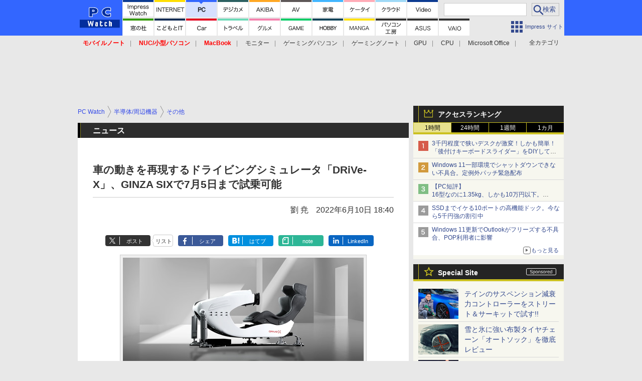

--- FILE ---
content_type: text/html; charset=utf-8
request_url: https://pc.watch.impress.co.jp/docs/news/1416324.html
body_size: 36566
content:
<!DOCTYPE HTML> <html lang="ja"><head prefix="og: http://ogp.me/ns#  article: http://ogp.me/ns/article# fb: http://ogp.me/ns/fb#"><link rel="canonical" href="https://pc.watch.impress.co.jp/docs/news/1416324.html"><meta charset="UTF-8"><meta name="author" content="株式会社インプレス"><meta name="copyright" content="Copyright &copy; Impress Corporation. All Rights Reserved."><title>車の動きを再現するドライビングシミュレータ「DRiVe-X」、GINZA SIXで7月5日まで試乗可能  - PC Watch</title><meta name="keywords" content="半導体/周辺機器,その他"><meta name="creation_date" content="2022-06-10T18:40:52+09:00"><meta property="date" content="2022-06-10T18:41:20+09:00"><meta name="ipw:id" content="1416324"><meta name="ipw:site" content="pcw"><meta name="ipw:year" content="2022"><meta name="ipw:month" content="6"><meta name="ipw:day" content="10"><meta name="ipw:firstpage" content="/docs/news/1416324.html"><meta property="fb:app_id" content="313703452412789" /><meta property="og:type" content="article"><meta property="og:locale" content="ja_JP"><meta property="og:site_name" content="PC Watch"><meta property="og:url" content="https://pc.watch.impress.co.jp/docs/news/1416324.html"><meta property="og:title" content="車の動きを再現するドライビングシミュレータ「DRiVe-X」、GINZA SIXで7月5日まで試乗可能  "><meta property="og:description" content="　株式会社アイロックは、リアルなレーシングフィールを体感できるドライビングシミュレータ「DRiVe-X」が試乗できる期間限定ショップを、GINZA SIX 4階で7月5日までオープンしている。5月18日のオープン以来、1日平均20名、週末には30名以上が試乗しており、数台は成約しているという。"><meta property="og:image" content="https://pc.watch.impress.co.jp/img/pcw/list/1416/324/3.jpg"><meta property="article:published_time" content="2022-06-10T18:40:52+09:00"><meta property="article:modified_time" content="2022-06-10T18:41:20+09:00"><meta property="article:tag" content="半導体/周辺機器,その他"><meta name="twitter:card" content="summary_large_image"><meta name="twitter:site" content="@pc_watch"><meta name="twitter:image:src" content="https://pc.watch.impress.co.jp/img/pcw/list/1416/324/3.jpg"><meta name="twitter:url" content="https://pc.watch.impress.co.jp/docs/news/1416324.html"><meta name="twitter:title" content="車の動きを再現するドライビングシミュレータ「DRiVe-X」、GINZA SIXで7月5日まで試乗可能  "><meta name="twitter:description" content="　株式会社アイロックは、リアルなレーシングフィールを体感できるドライビングシミュレータ「DRiVe-X」が試乗できる期間限定ショップを、GINZA SIX 4階で7月5日までオープンしている。5月18日のオープン以来、1日平均20名、週末には30名以上が試乗しており、数台は成約しているという。"><meta name="distributable" content="licensee"><script type="application/ld+json">{"@context":"http://schema.org","@type":"NewsArticle","headline":"車の動きを再現するドライビングシミュレータ「DRiVe-X」、GINZA SIXで7月5日まで試乗可能","image":["https://pc.watch.impress.co.jp/img/pcw/list/1416/324/3.jpg"],"datePublished":"2022-06-10T18:40:52+09:00"}</script><script>ipc_article_info={url_struct:{total_page:1,urls:['/docs/news/1416324.html'],page_idx:0,cannonical:'/docs/news/1416324.html'},corner:['news'],category:[['breadcrumb','semicon_peripheral','other']],tag:[],marketing_category:[]};</script><meta name="referrer" content="always"><meta name="robots" content="max-image-preview:large"><script>(function(d,c,a){console.log("dataLayer start");d.dataLayer=d.dataLayer||[];d.dataLayer.push({pageId:"",pageCmsSite:"",pageType:"",pageTitle:"",pageCreationDate:"",pageCreationHour:"",pageCreationWeekday:"",pageModifiedDate:"",pageElapsedTime:"",pageElapsedHour:"",pageElapsedDate:"",pageElapsedMonth:"",pageCanonicalUrl:"",pageImage:"",pageCorner:"",pageCategories:"",pageTags:"",pageAdvertise:"",pageBodyLength:"",pageRelated:"",pageExtend1:"",pageDevice:a,ipc_uid:"",clientWidth:"",clientHeight:""});
a=d.dataLayer[0];c.querySelector('meta[property="og:type"]')&&(a.pageType=c.querySelector('meta[property="og:type"]').getAttribute("content"));c.querySelector("title")&&(a.pageTitle=c.querySelector("title").innerText);c.querySelector('meta[name="keywords"]')&&(a.pageTags=c.querySelector('meta[name="keywords"]').getAttribute("content"));c.querySelector('meta[name="ipw:id"]')&&(a.pageId=c.querySelector('meta[name="ipw:id"]').getAttribute("content"));c.querySelector('meta[name="ipw:site"]')&&(a.pageCmsSite=
c.querySelector('meta[name="ipw:site"]').getAttribute("content"));c.querySelector('meta[name="creation_date"]')&&(a.pageCreationDate=c.querySelector('meta[name="creation_date"]').getAttribute("content"));c.querySelector('meta[property="date"]')&&(a.pageModifiedDate=c.querySelector('meta[property="date"]').getAttribute("content"));if(c.querySelector('script[type="application/ld+json"]')){var b=JSON.parse(c.querySelector('script[type="application/ld+json"]').innerText);b.headline&&(a.pageTitle=b.headline);
b.image&&(a.pageImage=b.image);b.datePublished&&(a.pageCreationDate=b.datePublished);b["@type"]&&(a.pageType=b["@type"])}"/"==location.pathname||location.pathname.match(/^\/(m\.|amp\.)?index\.html?/)?a.pageType="top":location.pathname.match(/\/([0-9]{4,5,6,7}|[0-9]{3,4}\/[0-9]{3}\/(m\.|amp\.)?index)\.html/)?a.pageType="article":location.pathname.match(/\/img\/.*\/docs\/.*\.html/)?a.pageType="zoom":location.pathname.match(/index/)&&(a.pageType="list");"website"==a.pageType||"WebSite"==a.pageType?a.pageType=
"top":"NewsArticle"==a.pageType?a.pageType="article":"ImageObject"==a.pageType?a.pageType="zoom":"Periodical"==a.pageType&&(a.pageType="list");if(a.pageCreationDate){var f=new Date(a.pageCreationDate),e=((new Date).getTime()-f.getTime())/1E3;a.pageElapsedTime="1441. >=1d";if(86400>e)for(b=1;1440>=b;b++)if(e<60*b){a.pageElapsedTime=(10>b?"000":100>b?"00":1E3>b?"0":"")+b+". <"+b+"m";break}a.pageElapsedHour="169. >=7d";for(b=1;168>=b;b++)if(e<3600*b){a.pageElapsedHour=(10>b?"00":100>b?"0":"")+b+". <"+
b+"h";break}a.pageElapsedDate="91. >=90d";for(b=1;90>=b;b++)if(e<86400*b){a.pageElapsedDate=(10>b?"0":"")+b+". <"+b+"d";break}a.pageElapsedMonth="61. >=60M";for(b=1;60>=b;b++)if(e<2592E3*b){a.pageElapsedMonth=(10>b?"0":"")+b+". <"+b+"M";break}a.pageCreationHour=(10>f.getHours()?"0":"")+f.getHours();a.pageCreationWeekday=f.getDay()}c.querySelector('meta[property="og:image"]')&&(a.pageImage=c.querySelector('meta[property="og:image"]').getAttribute("content"));c.querySelector('link[rel="canonical"]')&&
(a.pageCanonicalUrl=c.querySelector('link[rel="canonical"]').getAttribute("href"));window.ipc_article_info&&ipc_article_info.corner&&(a.pageCorner=ipc_article_info.corner[0]);if(window.ipc_article_info&&ipc_article_info.category)for(b=0;b<ipc_article_info.category.length;b++)for(0<b&&(a.pageCategories+=","),1==ipc_article_info.category[b].length&&"native-tie-up"==ipc_article_info.category[b][0]&&(a.pageAdvertise="1"),c=0;c<ipc_article_info.category[b].length;c++)0<c&&(a.pageCategories+="-"),a.pageCategories+=
ipc_article_info.category[b][c];if(window.ipc_article_info&&ipc_article_info.tag)for(b=0;b<ipc_article_info.tag.length;b++)a.pageTags&&(a.pageTags+=","),a.pageTags+=ipc_article_info.tag[b];document.cookie&&0<=document.cookie.indexOf("ipc_uid=")&&(0<document.cookie.indexOf(";",document.cookie.indexOf("ipc_uid="))?a.ipc_uid=document.cookie.substring(document.cookie.indexOf("ipc_uid=")+8,document.cookie.indexOf(";",document.cookie.indexOf("ipc_uid="))):a.ipc_uid=document.cookie.substring(document.cookie.indexOf("ipc_uid=")+
8));a.clientWidth=100*Math.floor(window.innerWidth/100);a.clientHeight=100*Math.floor(window.innerHeight/100);console.log("dataLayer = "+JSON.stringify(d.dataLayer))})(window,document,"pc");</script>
<script>(function(i,s,o,g,r,a,m){i['GoogleAnalyticsObject']=r;i[r]=i[r]||function(){  (i[r].q=i[r].q||[]).push(arguments)},i[r].l=1*new Date();a=s.createElement(o),  m=s.getElementsByTagName(o)[0];a.async=1;a.src=g;m.parentNode.insertBefore(a,m)  })(window,document,'script','https://www.google-analytics.com/analytics.js','ga');  ga('set', 'forceSSL', true);  ga('create', 'UA-245639-2', 'auto');  var d2 = [];  var d3 = [];  if (typeof ipc_article_info !== "undefined" && ipc_article_info && ipc_article_info.category && ipc_article_info.category.length >0) {    var c = JSON.parse(JSON.stringify(ipc_article_info.category));    for (var i = 0; i< c.length; i++) { if (c[i] && c[i][0]) { if (c[i][0] == 'breadcrumb') { c[i].shift(); d2.push(c[i].join('|')); } else { d3.push(c[i].join('|')); } } }  }  ga('send', 'pageview' , {'dimension1':'art', 'dimension2':d2.join(','), 'dimension3':d3.join(',')});/*ga('create', 'UA-81004055-1', 'auto', {'name': 'EventTracking'});*/</script><script>(function(w,d,s,l,i){w[l]=w[l]||[];w[l].push({'gtm.start':new Date().getTime(),event:'gtm.js'});var f=d.getElementsByTagName(s)[0],j=d.createElement(s),dl=l!='dataLayer'?'&l='+l:'';j.async=true;j.src='https://www.googletagmanager.com/gtm.js?id='+i+dl;f.parentNode.insertBefore(j,f);})(window,document,'script','dataLayer','GTM-KMRN4GD');</script><script async src="https://fundingchoicesmessages.google.com/i/pub-5723665484085034?ers=1" nonce="eqwhAOG8vYkIHlHDX7VA4w"></script><script nonce="eqwhAOG8vYkIHlHDX7VA4w">(function() {function signalGooglefcPresent() {if (!window.frames['googlefcPresent']) {if (document.body) {const iframe = document.createElement('iframe'); iframe.style = 'width: 0; height: 0; border: none; z-index: -1000; left: -1000px; top: -1000px;'; iframe.style.display = 'none'; iframe.name = 'googlefcPresent'; document.body.appendChild(iframe);} else {setTimeout(signalGooglefcPresent, 0);}}}signalGooglefcPresent();})();</script><script>
if (!window.ipc) ipc = {};
if (!ipc.loader) ipc.loader = {
  status: 'start',
  props: ['jquery', 'cxense', 'dfp', 'watch', 'ready', 'load'],
  loaded: [],
  queue: {
    jquery: [],
    cxense: [],
    dfp: [],
    watch: [],
    ready: [],
    load: [],
  },
  on: function(queue_name) {
    var l = ipc.loader, i = 0;
    for (i = 0; i < l.props.length; i++) {
      if (queue_name == l.props[i]) break;
      if (queue_name == 'load' && l.props[i] == 'ready') {
        l.on('ready');
      } else {
        l.bind(l.props[i], -1);
      }
    }
    l.status = queue_name;
    if (i < l.props.length) {
      l.props.splice(i, 1);
      l.loaded.push(queue_name);
    }
    var q = l.queue[queue_name];
    while (q.length) {
      var exe = q.shift();
      exe.call();
    }
    q.push = function(exe) {
      exe.call();
    }
  },
  bind: function(queue_name, counter) {
    var d = document, w = window, onready = false, oncxfail = false, l = ipc.loader, p = l.props;
    if (typeof counter == 'undefined') counter = 6000;
    counter--;
    if (l.props.indexOf(queue_name) < 0) {
      if (l.loaded.indexOf(queue_name) >= 0) return true;
      console.log('[FATAL] EVENT:cannot bind ' + queue_name);
      return false;
    }
    switch (queue_name) {
      case 'jquery': onready = (w.$); break;
      case 'cxense': onready = true; break;
      case 'dfp': onready = (w.googletag && googletag.apiReady); break;
      case 'watch': onready = (w.ipc && ipc.watch && ipc.watch.article); break;
      case 'ready': 
        counter = -1;
        if (d.addEventListener) {
          d.addEventListener("DOMContentLoaded", function() {
            l.on(queue_name);
          }, false);
        } else {
          l.queue.jquery.push(function(){
            $(d).ready(function(){
              l.on(queue_name);
            });
          });
        }
        break;
      case 'load': 
        counter = -1;
        if (w.addEventListener) {
          w.addEventListener("load", function() {
            l.on(queue_name);
          }, false);
        } else if (w.attachEvent) {
          w.attachEvent('onload', function() {
            l.on(queue_name);
          });
        } else {
          w.onload = function(){
            l.on(queue_name);
          };
        }
        break;
      default: 
        count = -1;
        break;
    }
    if (oncxfail) {
      l.bind('dfp', -1);
    }
    if (onready) {
      counter = -1;
      l.on(queue_name);
    }
    if (counter > 0) {
      w.setTimeout(function(){ l.bind(queue_name, counter); }, 10);
    } else if (counter == 0) {
      console.log('[FATAL] EVENT:failed to load ' + queue_name);
      for (var i = 0; i < p.length; i++) {
        l.bind(p[i], -1);
        if (queue_name == p[i]) break;
      }
    }
    return true;
  },
  script: function(src, callback) {
    var d = document, s = 'script', e = d.createElement(s), t = d.getElementsByTagName(s)[0];
    e.type = 'text/java' + s;
    e.async = 1;
    e.src = src;
    if (callback) {
      e.onload = e.onreadystatechange = function() {
        if ((!this.readyState || this.readyState === 'loaded' || this.readyState === 'complete')) {
          this.onload = this.onreadystatechange = null;
          callback.call(this);
        }
      };
    }
    t.parentNode.insertBefore(e, t);
  },
  beacon: function(src) {
    navigator && navigator.sendBeacon ? navigator.sendBeacon(src) : (new Image(1,1)).src=src;
  },
  meta: function(key, value) {
    var d = document, head = d.getElementsByTagName('head')[0], meta = d.createElement('meta');
    meta.setAttribute('name', key);
    meta.setAttribute('content', value);
    head.appendChild(meta);
  },
  has_101gglplcad: function() {
    var info = window.ipc_article_info;
    if(!info || !info.category || info.category.length == 0) return null;
    info = info.category;
    for (var i = 0; i < info.length; i++) {
      if (info[i].length <= 0) continue;
      if(info[i][0] == '101gglplcad') {
        return true;
      }
    }
    return false;
  },
  get_breadcrumb: function(sep, leaf_only, breadcrumb_only, max_depth) {
    if (typeof sep == 'undefined') sep = '-';
    if (typeof leaf_only == 'undefined') leaf_only = false;
    if (typeof breadcrumb_only == 'undefined') breadcrumb_only = false;
    if (typeof max_depth == 'undefined') max_depth = 3;
    var info = window.ipc_article_info, rv = [];
    if(!info || !info.category || info.category.length == 0) return rv;
    info = info.category;
    if (sep == 'level') rv = [null, [], [], []];
    for (var i = 0; i < info.length; i++) {
      if (info[i].length <= 0) continue;
      var j = (info[i][0] == 'breadcrumb' ? 1 : 0), v = [];
      if (sep == 'imp_cat') v = {};
      if (!breadcrumb_only || j) {
        for (var k = j; k < info[i].length; k++) {
          if (k > max_depth) break;
          if (sep == 'level') {
            v = info[i][k];
            if (!rv.some(function(comp) {
              return v === comp;
            })) {
              rv[k].push(v);
            }
            v = [];
          } else if (sep == 'imp_cat') {
            v[sep + k] = info[i][k];
          } else {
            v.push(info[i][k]);
          }
        }
      }
      if (sep == 'imp_cat') {
        rv.push(v);
      } else if (v.length > 0) {
        v = (sep ? v.join(sep) : v);
        if (!rv.some(function(comp) {
          return v === comp;
        })) {
          rv.push(v);
        }
      }
    }
    return rv;
  },
  ad: {
    dfp: {
      set_breadcrumb: function(page, site_key, type, device) {
        var g = googletag;
        g.pubads().setTargeting("100device", device);
        g.pubads().setTargeting("101page", page);
        if (typeof(type) == 'undefined') type = 'cat';
        if (ipc.loader.has_101gglplcad()) {
          g.pubads().setTargeting('101gglplcad', 'no');
        }
        var breadcrumbs = ipc.loader.get_breadcrumb('level', false, true, 3);
        if (breadcrumbs.length > 0 && (type == 'cat' || type == 'genre')) {
          for (var k = 1; k <= 3; k++) {
            g.pubads().setTargeting('i' + site_key + type + k, breadcrumbs[k]);
          }
        }
      },
      _init: function(fnc_dfp_head, page, site_key, device, enable_hb, enable_sra) {
        var g = googletag;
        if (typeof enable_hb != 'undefined' && enable_hb) g.pubads().disableInitialLoad();
        fnc_dfp_head();
        if (!!(window.pbFlux) && !!(window.fluxtag)) {
          if (!!(window.pbFlux) && !!(window.pbFlux.prebidBidder) && fluxtag.isFn(window.pbFlux.prebidBidder)) {
            /* Prebidが呼び出せる状態の場合 */
            pbjs.que.push(function () {
              window.pbFlux.prebidBidder();
            });
          } else {
            /* Prebidが呼び出せない場合、すぐにGAMを呼び出す */
            fluxtag.readyBids.prebid = true;
            fluxtag.launchAdServer();
          }
        }
        ipc.loader.ad.dfp.set_breadcrumb(page, site_key, 'cat', device);
        if (enable_sra) g.pubads().enableSingleRequest();
        g.pubads().collapseEmptyDivs(true);
        ipc.loader.ad.dfp.centering('haikei', 'haikei', 1600);
        /* -------20211125 */
        var ipc_uid = 'nouid' + Math.random();
        if (window.td && td.client && td.client.globals && td.client.globals.$global && td.client.globals.$global.td_ssc_id) {
          ipc_uid = td.client.globals.$global.td_ssc_id;
        } else if (document.cookie && document.cookie.indexOf('_td_ssc_id=') >= 0) {
          if (document.cookie.indexOf(';', document.cookie.indexOf('_td_ssc_id=')) > 0) {
            ipc_uid = document.cookie.substring(document.cookie.indexOf('_td_ssc_id=') + '_td_ssc_id='.length, document.cookie.indexOf(';', document.cookie.indexOf('_td_ssc_id=')));
          } else {
            ipc_uid = document.cookie.substring(document.cookie.indexOf('_td_ssc_id=') + '_td_ssc_id='.length);
          }
        } else if (document.cookie && document.cookie.indexOf('ipc_uid=') >= 0) {
          if (document.cookie.indexOf(';', document.cookie.indexOf('ipc_uid=')) > 0) {
            ipc_uid = 'impress' + document.cookie.substring(document.cookie.indexOf('ipc_uid='), document.cookie.indexOf(';', document.cookie.indexOf('ipc_uid=')));
          } else {
            ipc_uid = 'impress' + document.cookie.substring(document.cookie.indexOf('ipc_uid='));
          }
        } else if (document.cookie && document.cookie.indexOf('_gid=') >= 0) {
          if (document.cookie.indexOf(';', document.cookie.indexOf('_gid=')) > 0) {
            ipc_uid = 'impress' + document.cookie.substring(document.cookie.indexOf('_gid='), document.cookie.indexOf(';', document.cookie.indexOf('_gid=')));
          } else {
            ipc_uid = 'impress' + document.cookie.substring(document.cookie.indexOf('_gid='));
          }
        }
        ipc_uid = ipc_uid.replace(/[^0-9a-zA-Z]/g, '');
        /*console.log('ipc_uid = ' + ipc_uid);*/
        if (ipc_uid.indexOf('nouid') !== 0) {
          g.pubads().setPublisherProvidedId(ipc_uid);
        }
        /* --------20211125 */
        g.enableServices();
      },
      init: function(fnc_dfp_head, page, site_key, device, enable_hb, enable_sra) {
        window.googletag = window.googletag || {}; googletag.cmd = googletag.cmd || [];
        window.initialLoadAdSlots = [], window.gateAdSlots = [];
        ipc.loader.script('https://securepubads.g.doubleclick.net/tag/js/gpt.js', function(){
          ipc.loader.bind('dfp', -1);
        });
        googletag.cmd.push(function(){ ipc.loader.ad.dfp._init(fnc_dfp_head, page, site_key, device, enable_hb, enable_sra); });
      },
      display_onready: function(prefix, adslots) {
        ipc.loader.queue.ready.push(function(){
          googletag.cmd.push(function(){
            for (var i = 0; i < adslots.length; i++) {
              googletag.display(prefix + adslots[i]);
            }
          });
        });
      },
      display_btf: function(prefix, adslots) {
        ipc.loader.queue.ready.push(function(){
          googletag.cmd.push(function(){
            if (!window.initialLoadAdSlots || initialLoadAdSlots.length <= 0) return false;
            for (var i = 0; i < initialLoadAdSlots.length; i++) {
              var divid = initialLoadAdSlots[i].getSlotElementId();
              if (divid && (prefix == '' || divid.indexOf(prefix) == 0)) {
                var comp = divid.substring(prefix.length);
                if (adslots.indexOf(comp) >= 0 && document.getElementById(divid)) {
                  googletag.display(divid);
                }
              }
            }
          });
        });
      },
      centering: function(slotid_part, divclass, default_width) {
        googletag.pubads().addEventListener('slotRenderEnded', function(e) {
          if (e && e.slot && e.slot.getSlotElementId() && e.slot.getSlotElementId().indexOf(slotid_part) >= 0 && e.size && e.size[0] && e.size[0] != default_width) {
            var div = document.getElementById(e.slot.getSlotElementId());
            if (div && div.parentNode && div.parentNode.parentNode && (!divclass || div.parentNode.parentNode.className.indexOf(divclass) >= 0)) {
              div.parentNode.parentNode.style.width = e.size[0] + 'px';
              div.parentNode.parentNode.style.marginLeft = (-parseInt(e.size[0], 10)/2) + 'px';
            }
          }
        });
      }
    },
    cxense: {
      set_breadcrumb: function() {},
      set_segment: function() {},
      get_segment: function() {
        return [];
      },
      init: function(site_id, device, page, site_symbol) {
        ipc.loader.bind('cxense', -1);
      },
      init_cc: function() {},
      init_ct: function() {},
      init_sc: function() {},
      init_ex: function(site_symbol) {
        if(!site_symbol) site_symbol = 'watch';
      }
    },
    blade: {
      set_breadcrumb: function() {
        var breadcrumbs = ipc.loader.get_breadcrumb('imp_cat', false, true, 3);
        if (breadcrumbs.length > 0) {
          if (window.microadBlade && microadBlade.EHN) {
            microadBlade.EHN.start({'imp_cat':breadcrumbs});
          }
        }
      },
      init: function() {
        ipc.loader.script('//d-cache.microad.jp/js/td_iw_access.js', function(){
          ipc.loader.ad.blade.set_breadcrumb();
        });
        var i = new Image(1,1);
        i.src = '//aid.send.microad.jp/asr?v=1&code=dY-5ZLLSddc&format=pixel';
      }
    },
    prebid: {
      init: function(adUnits) {
      },
      bids_back: function() {
      }
    },
    tam: {
      /* APS Header Bidding */
      /*
        function calling order without flux
        1. tam.init
         1.2. tam._init
         1.3. cxense.init
         1.5. tam.bids
         1.7. dfp.init
        2. cxense.init_cc ...etc.
        3. dfp.display_btf
        4. blade.init
        5. VWO
      */
      _init: function() {
        /* ----- Begin Step 1 ----- */
        /* Load the APS JavaScript Library */
        !function(a9,a,p,s,t,A,g){if(a[a9])return;function q(c,r){a[a9]._Q.push([c,r])}a[a9]={init:function(){q("i",arguments)},fetchBids:function(){q("f",arguments)},setDisplayBids:function(){},targetingKeys:function(){return[]},_Q:[]};A=p.createElement(s);A.async=!0;A.src=t;g=p.getElementsByTagName(s)[0];g.parentNode.insertBefore(A,g)}("apstag",window,document,"script","//c.amazon-adsystem.com/aax2/apstag.js");
        /* Initialize the Library */
        apstag.init({
         pubID: '3583',
         adServer: 'googletag'
        });
      },
      init: function(cxense_site_id, device, page, site_symbol, fnc_dfp_head, dfp_site_key, enable_sra) {
        var ad = ipc.loader.ad, cxense_site_symbol = site_symbol;
        switch (cxense_site_symbol) {
          case 'caw': cxense_site_symbol = 'car'; break;
          case 'pw': cxense_site_symbol = 'pcw'; break;
        }
        ad.tam._init();
        ad.cxense.init(cxense_site_id, device, page, cxense_site_symbol);
        ad.tam.bids(site_symbol, device);
        ad.dfp.init(fnc_dfp_head, page, dfp_site_key, device, true, enable_sra);
      },
      bids: function(s, d, p) {
        var slots = [];
        if (d == 'pc') {
          if (p == 'top') {
            /* pc top */
            if (',grw,ipw,trw,wf,wvd,hbw,'.indexOf(s) > 0) {
              slots.push({
                slotID:   'gpt-div-ipc-'+s+'-pc-billboard001',
                slotName: '/49282802/ipc-'+s+'/pc/billboard001',
                sizes:    [[728,90],[970,90],[970,250]]
              });
              slots.push({
                slotID:   'gpt-div-ipc-'+s+'-pc-flw-rect001',
                slotName: '/49282802/ipc-'+s+'/pc/flw-rect001',
                sizes:    [[300,250],[300,600]]
              });
              slots.push({
                slotID:   'gpt-div-ipc-'+s+'-pc-mdl-rect001',
                slotName: '/49282802/ipc-'+s+'/pc/mdl-rect001',
                sizes:    [[300,250]]
              });
              slots.push({
                slotID:   'gpt-div-ipc-'+s+'-pc-rect001',
                slotName: '/49282802/ipc-'+s+'/pc/rect001',
                sizes:    [[300,250]]
              });
            }
            if (s == 'hbw') {
              slots.push({
                slotID:   'gpt-div-ipc-'+s+'-pc-rect002',
                slotName: '/49282802/ipc-'+s+'/pc/rect002',
                sizes:    [[300,250]]
              });
            }
            if (',grw,trw,wf,wvd,hbw,'.indexOf(s) > 0) {
              slots.push({
                slotID:   'gpt-div-ipc-'+s+'-pc-sky001',
                slotName: '/49282802/ipc-'+s+'/pc/sky001',
                sizes:    [[300,250]]
              });
            }
            if (',grw,ipw,trw,wf,wvd,'.indexOf(s) > 0) {
              slots.push({
                slotID:   'gpt-div-ipc-'+s+'-pc-2nd-rect001',
                slotName: '/49282802/ipc-'+s+'/pc/2nd-rect001',
                sizes:    [[300,250]]
              });
            }
          } else {
            /* pc art */
            if (',clw,'.indexOf(s) < 0) {
              slots.push({
                slotID:   'gpt-div-ipc-'+s+'-pc-rect-kiji001',
                slotName: '/49282802/ipc-'+s+'/pc/rect-kiji001',
                sizes:    [[300,250],[336,280]]
              });
              slots.push({
                slotID:   'gpt-div-ipc-'+s+'-pc-r-pre001',
                slotName: '/49282802/ipc-'+s+'/pc/r-pre001',
                sizes:    [[300,250],[336,280]]
              });
            }
            if (',gmw,hbw,'.indexOf(s) > 0) {
              slots.push({
                slotID:   'gpt-div-ipc-'+s+'-pc-billboard001',
                slotName: '/49282802/ipc-'+s+'/pc/billboard001',
                sizes:    [[728,90],[970,90],[970,250]]
              });
              slots.push({
                slotID:   'gpt-div-ipc-'+s+'-pc-flw-rect001',
                slotName: '/49282802/ipc-'+s+'/pc/flw-rect001',
                sizes:    [[300,250],[300,600]]
              });
              slots.push({
                slotID:   'gpt-div-ipc-'+s+'-pc-mdl-rect001',
                slotName: '/49282802/ipc-'+s+'/pc/mdl-rect001',
                sizes:    [[300,250]]
              });
              slots.push({
                slotID:   'gpt-div-ipc-'+s+'-pc-rect001',
                slotName: '/49282802/ipc-'+s+'/pc/rect001',
                sizes:    [[300,250]]
              });
              slots.push({
                slotID:   'gpt-div-ipc-'+s+'-pc-rect002',
                slotName: '/49282802/ipc-'+s+'/pc/rect002',
                sizes:    [[300,250]]
              });
              slots.push({
                slotID:   'gpt-div-ipc-'+s+'-pc-sky001',
                slotName: '/49282802/ipc-'+s+'/pc/sky001',
                sizes:    [[300,250]]
              });
              slots.push({
                slotID:   'gpt-div-ipc-'+s+'-pc-rect-kiji002',
                slotName: '/49282802/ipc-'+s+'/pc/rect-kiji002',
                sizes:    [[300,250]]
              });
              slots.push({
                slotID:   'gpt-div-ipc-'+s+'-pc-rect-kiji003',
                slotName: '/49282802/ipc-'+s+'/pc/rect-kiji003',
                sizes:    [[300,250]]
              });
            } else {
              slots.push({
                slotID:   'gpt-div-ipc-'+s+'-pc-billboard-kiji001',
                slotName: '/49282802/ipc-'+s+'/pc/billboard-kiji001',
                sizes:    [[728,90],[970,90],[970,250]]
              });
              slots.push({
                slotID:   'gpt-div-ipc-'+s+'-pc-flw-rect001',
                slotName: '/49282802/ipc-'+s+'/pc/flw-rect001',
                sizes:    [[300,250],[300,600]]
              });
              slots.push({
                slotID:   'gpt-div-ipc-'+s+'-pc-mdl-rect001',
                slotName: '/49282802/ipc-'+s+'/pc/mdl-rect001',
                sizes:    [[300,250]]
              });
              slots.push({
                slotID:   'gpt-div-ipc-'+s+'-pc-2nd-r-rect001',
                slotName: '/49282802/ipc-'+s+'/pc/2nd-r-rect001',
                sizes:    [[300,250]]
              });
              slots.push({
                slotID:   'gpt-div-ipc-'+s+'-pc-r-rect001',
                slotName: '/49282802/ipc-'+s+'/pc/r-rect001',
                sizes:    [[300,250],[300,600]]
              });
            }
            if (',gmw,hbw,ipw,'.indexOf(s) < 0 || s == 'pw') {
              slots.push({
                slotID:   'gpt-div-ipc-'+s+'-pc-r-sky001',
                slotName: '/49282802/ipc-'+s+'/pc/r-sky001',
                sizes:    [[300,250]]
              });
            }
          }
        } else {
          if (p == 'top') {
            /* sp top */
            slots.push({
              slotID:   'gpt-div-ipc-'+s+'-sp-rect001',
              slotName: '/49282802/ipc-'+s+'/sp/rect001',
              sizes:    [[336,280],[320,50],[300,250]]
            });
            slots.push({
              slotID:   'gpt-div-ipc-'+s+'-sp-rect002',
              slotName: '/49282802/ipc-'+s+'/sp/rect002',
              sizes:    [[336,280],[320,50],[300,600],[300,250]]
            });
            slots.push({
              slotID:   'gpt-div-ipc-'+s+'-sp-rect003',
              slotName: '/49282802/ipc-'+s+'/sp/rect003',
              sizes:    [[336,280],[320,50],[300,250]]
            });
            slots.push({
              slotID:   'gpt-div-ipc-'+s+'-sp-rect004',
              slotName: '/49282802/ipc-'+s+'/sp/rect004',
              sizes:    [[336,280],[320,50],[300,250]]
            });
          } else {
            /* sp art */
            slots.push({
              slotID:   'gpt-div-ipc-'+s+'-sp-rect001',
              slotName: '/49282802/ipc-'+s+'/sp/rect001',
              sizes:    [[336,280],[320,50],[300,250]]
            });
            slots.push({
              slotID:   'gpt-div-ipc-'+s+'-sp-rect002',
              slotName: '/49282802/ipc-'+s+'/sp/rect002',
              sizes:    [[336,280],[320,50],[300,600],[300,250]]
            });
            slots.push({
              slotID:   'gpt-div-ipc-'+s+'-sp-rect-kiji001',
              slotName: '/49282802/ipc-'+s+'/sp/rect-kiji001',
              sizes:    [[336,280],[320,50],[300,250]]
            });
            slots.push({
              slotID:   'gpt-div-ipc-'+s+'-sp-overlay001',
              slotName: '/49282802/ipc-'+s+'/sp/overlay001',
              sizes:    [[320,50],[320,100]]
            });
            if (',gmw,hbw,'.indexOf(s) > 0) {
              slots.push({
                slotID:   'gpt-div-ipc-'+s+'-sp-rect-kiji002',
                slotName: '/49282802/ipc-'+s+'/sp/rect-kiji002',
                sizes:    [[336,280],[320,50],[300,250]]
              });
              slots.push({
                slotID:   'gpt-div-ipc-'+s+'-sp-rect-kiji003',
                slotName: '/49282802/ipc-'+s+'/sp/rect-kiji003',
                sizes:    [[336,280],[320,50],[300,250]]
              });
              slots.push({
                slotID:   'gpt-div-ipc-'+s+'-sp-video001',
                slotName: '/49282802/ipc-'+s+'/sp/video001',
                sizes:    [[320,50]]
              });
            }
          }
        }
        /* ----- Begin Step 2 ----- */
        apstag.fetchBids({
          slots: slots,
          timeout: 1e3
        }, function(bids) {
          /* ----- Begin Step 3 ----- */
          /* set apstag targeting on googletag, then trigger the first DFP request in googletag's disableInitialLoad integration */
          if (window.fluxtag) {
            googletag.cmd.push(function () {
              /* TAM(UAM)を呼び出す */
              fluxtag.readyBids.amazon = true;
              fluxtag.launchAdServer();
            });
          } else {
            googletag.cmd.push(function(){
              apstag.setDisplayBids();
              /*googletag.pubads().refresh();*/
	      googletag.pubads().refresh(googletag.pubads().getSlots().filter(s => s.getTargetingKeys().indexOf('browsiId') === -1));
            });
          }
          /* ----- End Step 3 ----- */
        });
        /* ----- End Step 2 ----- */
      }
    },
    flux: {
      /* FLUX Prebid */
      /*
        function calling order
        0. async script loading https://flux-cdn.com/client/impress/media.min.js
        1. flux.init
         1.1 flux._init
         1.2. tam._init
         1.3. cxense.init
         1.4. flux.define_callback
         1.5. tam.bids
         1.6. flux.set_fail_safe
         1.7. dfp.init
        2. cxense.init_cc ...etc.
        3. dfp.display_btf
        4. blade.init
        5. VWO
      */
      _init: function() {
        window.pbjs = window.pbjs || {};
        pbjs.que = pbjs.que || [];
        window.pbFlux = window.pbFlux || {};
        pbFlux.bidderTimeout = 2e3;
      },
      init: function(with_tam, cxense_site_id, device, page, site_symbol, fnc_dfp_head, dfp_site_key, enable_sra) {
        var ad = ipc.loader.ad, cxense_site_symbol = site_symbol;
        switch (cxense_site_symbol) {
          case 'caw': cxense_site_symbol = 'car'; break;
          case 'pw': cxense_site_symbol = 'pcw'; break;
        }
        ad.flux._init();
        if (with_tam) ad.tam._init();
        ad.cxense.init(cxense_site_id, device, page, cxense_site_symbol);
        ad.flux.define_callback();
        if (with_tam) ad.tam.bids(site_symbol, device, page);
        ad.flux.set_fail_safe();
        ad.dfp.init(fnc_dfp_head, page, dfp_site_key, device, true, enable_sra);
      },
      define_callback: function() {
        /* Define callback function */
        window.fluxtag = {
          readyBids: {
            prebid: false,
            amazon: !(window.apstag),
            google: false
          },
          failSafeTimeout: (!!window.pbFlux && !!window.pbFlux.bidderTimeout) ? window.pbFlux.bidderTimeout + 1e3 : 3e3,
          isFn: function isFn(object) {
            var _t = 'Function';
            var toString = Object.prototype.toString;
            return toString.call(object) === '[object ' + _t + ']';
          },
          launchAdServer: function() {
            if (!fluxtag.readyBids.prebid || !fluxtag.readyBids.amazon) {
              return;
            }
            fluxtag.requestAdServer();
          },
          requestAdServer: function() {
            if (!fluxtag.readyBids.google) {
              fluxtag.readyBids.google = true;
              googletag.cmd.push(function () {
                if (!!(pbjs.setTargetingForGPTAsync) && fluxtag.isFn(pbjs.setTargetingForGPTAsync)) {
                  pbjs.que.push(function () {
                    pbjs.setTargetingForGPTAsync();
                  });
                }
                if (window.apstag) { /* TAM未実装ページ対応 */
                  apstag.setDisplayBids();
                }
                googletag.pubads().refresh();
              });
            }
          }
        };
        /* /Define callback function */
      },
      set_fail_safe: function() {
        setTimeout(function () {
          fluxtag.requestAdServer();
        }, fluxtag.failSafeTimeout);
      }
    },
    anchor: {
      show: function(require_refresh) {
        console.log('show anchorSlot');
        googletag.cmd.push(function(){
          googletag.display(window.anchorSlot);
          if (require_refresh) googletag.pubads().refresh([window.anchorSlot]);
        });
      },
      init: function() {
        let exist_haikei = false, is_pr = false;
        if (window.initialLoadAdSlots && window.initialLoadAdSlots.length) {
          for (var i = 0; i < initialLoadAdSlots.length; i++) {
            if (initialLoadAdSlots[i].getSlotElementId().indexOf('haikeijack') >= 0) {
              exist_haikei = true;
              break;
            }
          }
        }
        if (window.ipc_article_info && ipc_article_info.category) {
          for (var i = 0; i < ipc_article_info.category.length; i++) {
            if (ipc_article_info.category[i] && ipc_article_info.category[i].length && ipc_article_info.category[i][0] == 'native-tie-up') {
              is_pr = true;
            }
          }
        }
        if (!is_pr && exist_haikei) {
          googletag.pubads().addEventListener('slotRenderEnded', function(e) {
            if (e.slot.getSlotElementId().indexOf('-haikeijack') >= 0) {
              if(e.isEmpty) {
                console.log('choose anchor');
                ipc.loader.ad.anchor.show(1);
              } else {
                console.log('choose haikei');
              }
            }
          });
        } else if (!is_pr && !exist_haikei) {
          console.log('choose anchor(2)');
          ipc.loader.ad.anchor.show(0);
        }
      }
    }
  }
};
(function(p){
  for (var i = 0; i < p.length; i++) {
    ipc.loader.bind(p[i]);
  }
})(ipc.loader.props);
</script>
<script>
(function(w){
 w.ipc = w.ipc || {};
 ipc.hold_image = function() {
  var _hold = function(img, colsize) {
   var w = img.style.width, h = img.style.height, aspect_ratio = 1, imgs = null;
   if (!colsize) colsize = 1;
   if (!w || !h || !w.indexOf('px') || !h.indexOf('px')) {
    w = img.parentNode.parentNode.style.width;
    h = img.parentNode.parentNode.style.height;
   }
   if (!w || !h || !w.indexOf('px') || !h.indexOf('px')) {
    w = img.parentNode.parentNode.parentNode.style.width;
    h = img.parentNode.parentNode.parentNode.style.height;
   }
   if (w && h && w.indexOf('px') && h.indexOf('px')) {
    w = parseInt(w.substring(0, w.indexOf('px')), 10);
    h = parseInt(h.substring(0, h.indexOf('px')), 10);
    aspect_ratio = (w ? h / w : 1);
    w = img.parentNode.parentNode.clientWidth / colsize;
    console.log('width = ' + w);
    h = w * aspect_ratio;
    img.style.minWidth = w + 'px';
    img.style.minHeight = h + 'px';
    img.setAttribute('data-fixed-height', h);
   }
  };
  imgs = document.querySelectorAll('div.image-wrap .row > .column:only-child img:not([data-fixed-height])');
  if (imgs && imgs.length) _hold(imgs[0]);
 };
})(window);

function cx_getOptOutStatus(key){
   return true;
}
</script>
<script>ipc.loader.queue.jquery.push(function(){  ipc.loader.script('https://beacon.watch.impress.co.jp/count.js?v=202402280');});</script><script>ipc.loader.queue.jquery.push(function(){  ipc.loader.script('/js/pcw/p02/ipc.watch.js?v=202402280');});ipc.loader.queue.watch.push(function(){  ipc.watch.totop.init();  ipc.watch.scroll();  ipc.watch.anker();});ipc.loader.queue.ready.push(function(){  ipc.loader.queue.jquery.push(function(){    $('.main-contents img[ajax]').each(function(){      $(this).attr('src', $(this).attr('ajax'));      $(this).removeAttr('ajax');    });  });});</script><script src="https://ajax.googleapis.com/ajax/libs/jquery/2.2.4/jquery.min.js" async></script><link rel='stylesheet' href='/css/pcw/p02/article.css?v=2025082201' type='text/css'><link rel="shortcut icon" href="/favicon.ico" /><script>window.grumi = {  			cfg: {		     		advs: {				'73612282': true,				'4723006721': true,				'4693239831': true,				'4696899522': true,				'4719544775': true,				'4719232311': true,				'4693770225': true,				'4704798158': true,				'4487036810': true,				'4757304394': true,				'73661362': true,				'4945929806': true,				'91406122': true,				'109470322': true,				'5290088345': true,				'5316270393': true,				'5359049171': true,'82308802': true,'5830696213': true				},			},			key: '73a9870c-4ca2-4a34-a1a6-376ab3858cb8'		};</script><script src="//rumcdn.geoedge.be/73a9870c-4ca2-4a34-a1a6-376ab3858cb8/grumi-ip.js" async></script><!-- FLUX / TAM / Cxense / DFP init --> <script async="async" src="https://flux-cdn.com/client/impress/pc-watch.min.js"></script> <script> ipc.loader.ad.flux.init(true, '1139595565357852245', 'pc', 'art', 'pw', function(){ initialLoadAdSlots.push(googletag.defineSlot('/49282802/ipc-pw/pc/billboard-kiji001',[[1,1],[728,90],[728,180],[970,90],[970,250],[980,250]],'gpt-div-ipc-pw-pc-billboard-kiji001').addService(googletag.pubads()));initialLoadAdSlots.push(googletag.defineSlot('/49282802/ipc-pw/pc/r-pre001',[[300,250],[300,300],[336,280],[468,150],[468,300],[600,300]],'gpt-div-ipc-pw-pc-r-pre001').addService(googletag.pubads()));initialLoadAdSlots.push(googletag.defineSlot('/49282802/ipc-pw/pc/rect-kiji001',[[1,1],[300,250],[336,280]],'gpt-div-ipc-pw-pc-rect-kiji001').addService(googletag.pubads()));initialLoadAdSlots.push(googletag.defineSlot('/49282802/ipc-pw/pc/inread001',[[1,1],[640,360]],'gpt-div-ipc-pw-pc-inread001').addService(googletag.pubads()));initialLoadAdSlots.push(googletag.defineSlot('/49282802/ipc-pw/pc/u-kiji001',[[1,1],[300,250],[300,300],[336,280],[468,150],[600,300]],'gpt-div-ipc-pw-pc-u-kiji001').addService(googletag.pubads()));initialLoadAdSlots.push(googletag.defineSlot('/49282802/ipc-pw/pc/r-rect001',[[300,100],[300,150],[300,250],[300,300],[300,600],[300,800],[300,900]],'gpt-div-ipc-pw-pc-r-rect001').addService(googletag.pubads()));initialLoadAdSlots.push(googletag.defineSlot('/49282802/ipc-pw/pc/r-sky001',[[300,250],[300,300],[300,600],[300,800]],'gpt-div-ipc-pw-pc-r-sky001').addService(googletag.pubads()));initialLoadAdSlots.push(googletag.defineSlot('/49282802/ipc-pw/pc/2nd-r-rect001',[[1,1],[300,250],[300,300],[300,600],[300,800]],'gpt-div-ipc-pw-pc-2nd-r-rect001').addService(googletag.pubads()));initialLoadAdSlots.push(googletag.defineSlot('/49282802/ipc-pw/pc/mdl-rect001',[[1,1],[300,250],[300,300]],'gpt-div-ipc-pw-pc-mdl-rect001').addService(googletag.pubads()));initialLoadAdSlots.push(googletag.defineSlot('/49282802/ipc-pw/pc/flw-rect001',[[300,250],[300,300],[300,600]],'gpt-div-ipc-pw-pc-flw-rect001').addService(googletag.pubads())); console.log('define anchor'); window.anchorSlot = googletag.defineOutOfPageSlot('/49282802/ipc-pw/pc/overlay001', googletag.enums.OutOfPageFormat.BOTTOM_ANCHOR).addService(googletag.pubads()); }, '109', false); </script> <!-- /FLUX / TAM / Cxense / DFP init --> <!-- Cxense2 --> <script> ipc.loader.ad.cxense.init_cc(); </script> <script> ipc.loader.ad.cxense.init_ct(); </script> <script> ipc.loader.ad.cxense.init_sc(); </script> <script> ipc.loader.ad.cxense.init_ex('pcw'); </script> <!-- /Cxense2 --> <!-- DFP anchor --> <script>googletag.cmd.push(function(){ ipc.loader.ad.anchor.init(); });</script> <!-- /DFP anchor --> <!-- DFP2 --> <script> ipc.loader.ad.dfp.display_btf('gpt-div-ipc-pw-pc-', ['native001','hyb003','hyb004','hyb005','hyb006','r-pre001','hyb-kiji001','u-kiji001','over-ft001','over-ft002','2nd-r-rect001','2nd-rect001','mdl-rect001','flw-rect001']); </script> <!-- /DFP2 --> <!-- BLADE --> <script> ipc.loader.ad.blade.init(); </script> <!-- /BLADE --> <!-- Start Visual Website Optimizer Asynchronous Code --> <script type='text/javascript'> var _vwo_code=(function(){ var account_id=331885, settings_tolerance=2000, library_tolerance=2500, use_existing_jquery=false, /* DO NOT EDIT BELOW THIS LINE */ f=false,d=document;return{use_existing_jquery:function(){return use_existing_jquery;},library_tolerance:function(){return library_tolerance;},finish:function(){if(!f){f=true;var a=d.getElementById('_vis_opt_path_hides');if(a)a.parentNode.removeChild(a);}},finished:function(){return f;},load:function(a){var b=d.createElement('script');b.src=a;b.type='text/javascript';b.innerText;b.onerror=function(){_vwo_code.finish();};d.getElementsByTagName('head')[0].appendChild(b);},init:function(){settings_timer=setTimeout('_vwo_code.finish()',settings_tolerance);var a=d.createElement('style'),b='body{opacity:0 !important;filter:alpha(opacity=0) !important;background:none !important;}',h=d.getElementsByTagName('head')[0];a.setAttribute('id','_vis_opt_path_hides');a.setAttribute('type','text/css');if(a.styleSheet)a.styleSheet.cssText=b;else a.appendChild(d.createTextNode(b));h.appendChild(a);this.load('//dev.visualwebsiteoptimizer.com/j.php?a='+account_id+'&u='+encodeURIComponent(d.URL)+'&r='+Math.random());return settings_timer;}};}());_vwo_settings_timer=_vwo_code.init(); </script> <!-- End Visual Website Optimizer Asynchronous Code --> <!-- AdRecover --> <script data-cfasync="false" type="text/javascript">(function(w, d) { var s = d.createElement('script'); s.src = '//delivery.adrecover.com/35976/adRecover.js?ts=1529996386788'; s.type = 'text/javascript'; s.async = true; (d.getElementsByTagName('head')[0] || d.getElementsByTagName('body')[0]).appendChild(s); })(window, document);</script> <!-- /AdRecover --> <script type="text/javascript"> var _sf_async_config = _sf_async_config || {}; /** CONFIGURATION START **/ _sf_async_config.uid = 65787; _sf_async_config.domain = 'pc.watch.impress.co.jp'; _sf_async_config.flickerControl = false; _sf_async_config.useCanonical = true; _sf_async_config.useCanonicalDomain = true; /** CONFIGURATION END **/ </script> <script async src="//static.chartbeat.com/js/chartbeat_mab.js"></script><!-- 1plusX --> <script> (function(o,n,e,p,l,u,s){o[l]=o[l]||function(){(o[l].q=o[l].q||[]).push(arguments);}; u=n.createElement(e);u.async=1;u.src=p;s=n.getElementsByTagName(e)[0];s.parentNode.insertBefore(u,s); }(window,document,"script","https://cdn.opecloud.com/ope-mediaconsortium.js","ope")); ope("mediaconsortium", "init", "implied"); </script> <noscript><img referrerpolicy="unsafe-url" src="https://tagger.opecloud.com/mediaconsortium/v2/noscript-image.gif" alt=""></noscript> <!-- end 1plusX --></head><body id="article" class="news breadcrumb semicon_peripheral other"><script>var _load_facebook_sdk = function() {(function(d,s,id){  if ($('body#article').length<= 0) return;  var js, fjs = d.getElementsByTagName(s)[0];  if (d.getElementById(id)) return;  js = d.createElement(s); js.id = id;  js.src = "https://connect.facebook.net/ja_JP/sdk.js#xfbml=1&version=v2.9";  fjs.parentNode.insertBefore(js, fjs);}(document, 'script', 'facebook-jssdk'));};if (window.ipc && ipc.loader) {  ipc.loader.queue.load.push(_load_facebook_sdk);} else if (window.jQuery) {  _load_facebook_sdk();}</script><aside class="ad top"><!-- test --><!-- PCW TOP --><!-- /test --></aside><header><section><noscript><iframe src="https://www.googletagmanager.com/ns.html?id=GTM-KMRN4GD"height="0" width="0" style="display:none;visibility:hidden"></iframe></noscript><script>(function(w,d,j){var t='microAdUniverseTracker';w[t]=w[t]||{};w[t].track=w[t].track||function(){    (w[t].queue=w[t].queue||[]).push(arguments)};var s=d.createElement('script');s.async=true;s.src=j;    var fs=d.getElementsByTagName('script')[0];fs.parentNode.insertBefore(s,fs)})    (window,document,'https://cdn.microad.jp/js/track.js');    microAdUniverseTracker.track({    "service_id": 14201});</script><div class="OUTBRAIN" data-src="DROP_PERMALINK_HERE" data-widget-id="AR_36"></div><style>header, #site-logo { background-color: #3366ff; } #global-list ul.inline li.pcw .icon-wrapper img {  position: absolute;  top: -30px;  left: 0; }</style><style>header { height: 71px; padding-bottom: 28px; } body #global-nav {  background-color: #e8e8e8;  position: relative;  left: 0;  width: 970px;  margin: 0 auto;  z-index: 100;  height: 71px; } body #global-nav >div { position: fixed; height: 74px; } #global-nav>div>h1 { display: inline-block; } #global-list { line-height: 0; } #global-nav .inline { display: inline-block; } #global-nav ul.row1 { width: 630px; } #global-nav div.row1 { background-color: #e8e8e8; vertical-align: top; width: 251px; } #global-nav .gnav-search { height: 36px; width: 240px; padding: 6px 10px 0 0; margin: 0 0 0 auto; } #global-nav .gnav-search input.query {  line-height: 20px;  padding: 0 2px;  margin: 0;  width: 165px;  height: 26px;  background: #fff url(https://www.google.com/cse/intl/ja/images/google_custom_search_watermark.gif) no-repeat center left;  font-size: 12px;  border: 1px solid #ccc; } #global-nav .gnav-search input.btn {  background: url(/img/watch/parts/icon/search.svg) top 3px left -7px no-repeat;  text-indent: 15px;  color: #33498e;  border: 1px solid #bbb;  height: 26px;  float: right;  cursor: pointer; } #global-nav ul.row2 { max-width: 757px; display: inline-block; } #global-nav diev.row2 { background-color: #e8e8e8; } #global-nav #impress-site-button { height: 33px; padding: 6px 2px 4px; text-align: right; cursor: pointer; } #global-nav #impress-site-button div.image { height: 23px; margin: 0; } #global-nav #impress-site-button div.text { color: #33498e; height: 23px; line-height: 23px; text-align: left; vertical-align: top; margin-left: 5px; font-size: 11px; }  body #category-nav { position: relative; top: 0; height: 30px; } body.gnav-hide #category-nav { position: relative; }  #impress-site-bg {  background: rgba(0,0,0,0.8);  height: 100%;  width: 100%;  position: fixed;  top: 0;  left: 0; } #impress-site-list {  margin: 0 0 0 -89px;  height: 690px;  max-height: calc(100vh - 72px);  overflow-y: auto;  background-color: #e8e8e8; } #btn-watch { width: 960px; } #impress-site-section {  margin: 0 25px; }  .query.hastext { background: #fff !important; } #page-wrap { padding-top: 30px; } aside.ad.billboard { padding-top: 0; } aside.ad.billboard>div>div { padding-top: 4px; } .ad.haikei { top: 0; } header:before { display: block; content: ' '; width: 100vw; position: fixed; top: 0; left: 0; right: 0; height: 71px; } body #global-nav { background-color: transparent; }/* impress site */#global-nav #impress-site-list ul>li>a { display: block; width: 62px; height: auto; margin: 0 auto; padding: 0; line-height: 16px; background-color: inherit; vertical-align: top; text-align: center;}/* *//* --- LOGO TILE --- */ul.site-icons {  padding: 20px 0;  display:inline-block;  width:100%;}ul.site-icons.watch {  border-bottom: #fff 3px solid;}ul.site-icons >li {  float: left;  height: 100px;  font-size: 12px;  line-height: 16px;  margin:10px;  overflow: hidden;}ul.site-icons a  {  display: block;  width: 62px;  margin: 0 auto;  color:#333;}ul.site-icons a >span {  display: block;  width: 62px;  height: 62px;  margin: 0 auto 5px;  border-radius: 4px;}ul.site-icons >li.headline >a >span {  background: url('/img/watch/parts/logo/headline.svg') 0 0 no-repeat;  background-size: 62px 62px;}ul.site-icons >li.clw >a >span {  background: url('/img/watch/parts/logo/clw.svg') 0 0 no-repeat;  background-size: 62px 62px;}ul.site-icons >li.pcw >a >span {  background: url('/img/watch/parts/logo/pcw.svg') 0 0 no-repeat;  background-size: 62px 62px;}ul.site-icons >li.dcw >a >span {  background: url('/img/watch/parts/logo/dcw.svg') 0 0 no-repeat;  background-size: 62px 62px;}ul.site-icons >li.ah >a >span {  background: url('/img/watch/parts/logo/ah.svg') 0 0 no-repeat;  background-size: 62px 62px;}ul.site-icons >li.avw >a >span {  background: url('/img/watch/parts/logo/avw.svg') 0 0 no-repeat;  background-size: 62px 62px;}ul.site-icons >li.gmw >a >span {  background: url('/img/watch/parts/logo/gmw.svg') 0 0 no-repeat;  background-size: 62px 62px;}ul.site-icons >li.ktw >a >span {  background: url('/img/watch/parts/logo/ktw.svg') 0 0 no-repeat;  background-size: 62px 62px;}ul.site-icons >li.iw >a >span {  background: url('/img/watch/parts/logo/iw.svg') 0 0 no-repeat;  background-size: 62px 62px;}ul.site-icons >li.wf >a >span {  background: url('/img/watch/parts/logo/wf.svg') 0 0 no-repeat;  background-size: 62px 62px;}ul.site-icons >li.kdw >a >span {  background: url('/img/watch/parts/logo/kdw.svg') 0 0 no-repeat;  background-size: 62px 62px;  border: 1px solid rgba(100,100,100, 0.3);}ul.site-icons >li.car >a >span {  background: url('/img/watch/parts/logo/car.svg') 0 0 no-repeat;  background-size: 62px 62px;}ul.site-icons >li.trw >a >span {  background: url('/img/watch/parts/logo/trw.svg') 0 0 no-repeat;  background-size: 62px 62px;}ul.site-icons >li.ctw >a >span {  background: url('/img/watch/parts/logo/ctw.svg') 0 0 no-repeat;  background-size: 62px 62px;}ul.site-icons >li.video >a >span {  background: url('/img/watch/parts/logo/video.svg') 0 0 no-repeat;  background-size: 62px 62px;}ul.site-icons >li.ntp >a >span {  background: url('/img/watch/parts/logo/ntp.svg') 0 0 no-repeat;  background-size: 62px 62px;  background-color: #fff;  border: 1px solid rgba(100,100,100, 0.3);}ul.site-icons >li.sng >a >span {  background: url('/img/watch/parts/logo/sng.svg') 0 0 no-repeat;  background-size: 62px 62px;  background-color: #fff;  border: 1px solid rgba(100,100,100, 0.3);}ul.site-icons >li.dkr >a >span {  background: url('/img/watch/parts/logo/dkr.svg') 0 0 no-repeat;  background-size: 62px 62px;  background-color: #f7f7ef;  border: 1px solid rgba(100,100,100, 0.3);}ul.site-icons >li.grf >a >span {  background: url('/img/watch/parts/logo/grf.svg') 0 0 no-repeat;  background-size: 62px 62px;}ul.site-icons >li.qfr >a >span {  background: url('/img/watch/parts/logo/qfr.svg') 0 0 no-repeat;  background-size: 62px 62px;}ul.site-icons >li.pth >a >span {  background: url('/img/watch/parts/logo/pth.svg') 0 0 no-repeat;  background-size: 62px 62px;}ul.site-icons >li.ipw >a >span {  background: url('/img/watch/parts/logo/ipw.new.svg') 0 0 no-repeat;  background-size: 62px 62px;}ul.site-icons >li.hbw >a >span {  background: url('/img/watch/parts/logo/hbw.svg') 0 0 no-repeat;  background-size: 62px 62px;}ul.site-icons >li.grw >a >span {  background: url('/img/watch/parts/logo/grw.svg') 0 0 no-repeat;  background-size: 62px 62px;}ul.site-icons >li.kit >a >span {  background: url('/img/watch/parts/logo/kit.svg') 0 0 no-repeat;  background-size: 62px 62px;}ul.site-icons >li.mgw >a >span {  background: url('/img/watch/parts/logo/mgw.svg') 0 0 no-repeat;  background-size: 62px 62px;}</style><style type="text/css" media="print">body #global-nav >div { position: absolute; }</style><div id="impress-site-bg" style="display:none;"></div><nav id="global-nav"><div><div id="site-logo" class="logo" onclick="location.href=('/');"></div><div id="global-list" class="list"><ul class="inline row1"><li class="headline"><a href="//www.watch.impress.co.jp/" data-ipc-count="gnav"><div class="icon-wrapper"><img src="/img/watch/parts/g-nav/ipw.svg" alt="Impress Watch"></div></a></li><li class="iw"><a href="//internet.watch.impress.co.jp/" data-ipc-count="gnav"><div class="icon-wrapper"><img src="/img/watch/parts/g-nav/iw.20161117.svg" alt="INTERNET Watch"></div></a></li><li class="pcw"><a href="//pc.watch.impress.co.jp/" data-ipc-count="gnav"><div class="icon-wrapper"><img src="/img/watch/parts/g-nav/pcw.20161117.svg" alt="PC Watch"></div></a></li><li class="dcw"><a href="//dc.watch.impress.co.jp/" data-ipc-count="gnav"><div class="icon-wrapper"><img src="/img/watch/parts/g-nav/dcw.20161117.svg" alt="デジカメ Watch"></div></a></li><li class="ah"><a href="//akiba-pc.watch.impress.co.jp/" data-ipc-count="gnav"><div class="icon-wrapper"><img src="/img/watch/parts/g-nav/ah.20161117.svg" alt="AKIBA PC Hotline!"></div></a></li><li class="avw"><a href="//av.watch.impress.co.jp/" data-ipc-count="gnav"><div class="icon-wrapper"><img src="/img/watch/parts/g-nav/avw.20161117.svg" alt="AV Watch"></div></a></li><li class="kdw"><a href="//kaden.watch.impress.co.jp/" data-ipc-count="gnav"><div class="icon-wrapper"><img src="/img/watch/parts/g-nav/kdw.20161117.svg" alt="家電 Watch"></div></a></li><li class="ktw"><a href="//k-tai.watch.impress.co.jp/" data-ipc-count="gnav"><div class="icon-wrapper"><img src="/img/watch/parts/g-nav/ktw.20161117.svg" alt="ケータイ Watch"></div></a></li><li class="clw"><a href="//cloud.watch.impress.co.jp/" data-ipc-count="gnav"><div class="icon-wrapper"><img src="/img/watch/parts/g-nav/clw.20161117.svg" alt="クラウド Watch"></div></a></li><li class="video"><a href="//video.watch.impress.co.jp/" data-ipc-count="gnav"><div class="icon-wrapper"><img src="/img/watch/parts/g-nav/video.20161117.svg" alt="Watch Video"></div></a></li></ul><div class="inline row1 float right"><div class="gnav-search"><form method="get" action="/extra/pcw/search/" accept-charset="utf-8" target="_parent"><input class="query" name="q" type="text" onkeyup="this.className = (this.value == '' ? 'query' : 'query hastext');"><input class="btn float right" type="submit" value="検索"><div class="clear"></div></form></div></div><ul class="inline row2"><li class="wf"><a href="//forest.watch.impress.co.jp/" data-ipc-count="gnav"><div class="icon-wrapper"><img src="/img/watch/parts/g-nav/wf.20161117.svg" alt="窓の杜"></div></a></li><li class="kit"><a href="//edu.watch.impress.co.jp/" data-ipc-count="gnav"><div class="icon-wrapper"><img src="/img/watch/parts/g-nav/kodomo_it.20170419.svg" alt="こどもとIT"></div></a></li><li class="car"><a href="//car.watch.impress.co.jp/" data-ipc-count="gnav"><div class="icon-wrapper"><img src="/img/watch/parts/g-nav/car.20161117.svg" alt="Car Watch"></div></a></li><li class="trw"><a href="//travel.watch.impress.co.jp/" data-ipc-count="gnav"><div class="icon-wrapper"><img src="/img/watch/parts/g-nav/trw.20161117.svg" alt="トラベル Watch"></div></a></li><li class="grw"><a href="//gourmet.watch.impress.co.jp/" data-ipc-count="gnav"><div class="icon-wrapper"><img src="/img/watch/parts/g-nav/grw.20210309.svg" alt="グルメ Watch"></div></a></li><li class="gmw"><a href="//game.watch.impress.co.jp/" data-ipc-count="gnav"><div class="icon-wrapper"><img src="/img/watch/parts/g-nav/gmw.20161117.svg" alt="GAME Watch"></div></a></li><li class="hbw"><a href="//hobby.watch.impress.co.jp/" data-ipc-count="gnav"><div class="icon-wrapper"><img src="/img/watch/parts/g-nav/hbw.svg" alt="HOBBY Watch"></div></a></li><li class="mgw"><a href="//manga.watch.impress.co.jp/" data-ipc-count="gnav"><div class="icon-wrapper"><img src="/img/watch/parts/g-nav/mgw.svg" alt="MANGA Watch"></div></a></li><li class="pckoubou"><a href="//www.watch.impress.co.jp/pckoubou/"  data-ipc-count="gnav" ><div class="icon-wrapper"><img src="/img/watch/parts/g-nav/pckoubou.20161117.svg" alt="パソコン工房 Watch"></div></a></li><li class="asus"><a href="//www.watch.impress.co.jp/asus/"  data-ipc-count="gnav" ><div class="icon-wrapper"><img src="/img/watch/parts/g-nav/asus.20181029.svg" alt="ASUS Watch"></div></a></li><li class="vaio"><a href="//pc.watch.impress.co.jp/summary/vaio/"  data-ipc-count="gnav" ><div class="icon-wrapper"><img src="/img/watch/page_components/gnav-pc-pcw-sub/vaio.20210513.svg" alt="VAIO Watch"></div></a></li></ul><div class="inline row2 float right"><div id="impress-site-button"><div class="inline image"><svg class="open" width="23px" height="23px" viewBox="0 0 19 19" version="1.1" xmlns="http://www.w3.org/2000/svg"><g fill="#33498e" transform="translate(-255.000000, -13.000000),translate(-47.000000, 0.000000),translate(257.000000, 0.000000)"><path d="M45,18 L50,18 L50,13 L45,13 L45,18 Z M52,32 L57,32 L57,27 L52,27 L52,32 Z M45,32 L50,32 L50,27 L45,27 L45,32 Z M45,25 L50,25 L50,20 L45,20 L45,25 Z M52,25 L57,25 L57,20 L52,20 L52,25 Z M59,18 L64,18 L64,13 L59,13 L59,18 Z M52,18 L57,18 L57,13 L52,13 L52,18 Z M59,25 L64,25 L64,20 L59,20 L59,25 Z M59,32 L64,32 L64,27 L59,27 L59,32 Z"></path></g></svg><svg class="close" width="23px" height="23px" viewBox="0 0 16 16" version="1.1" xmlns="http://www.w3.org/2000/svg" style="display: none;"><g><path fill="#33498e" d="M8 9.414l4.95 4.95 1.414-1.414L9.414 8l4.95-4.95-1.414-1.414L8 6.586l-4.95-4.95L1.636 3.05 6.586 8l-4.95 4.95 1.414 1.414L8 9.414z"></path></g></svg></div><div class="inline text">Impress サイト</div></div></div><div class="clear"></div><div id="impress-site-list" style="display: none;"><section><ul><li id="btn-watch" class="nav__item impress-sites open"><section id="impress-site-section"><ul class="site-icons watch pcw"><li class="ipw"><a href="//www.watch.impress.co.jp" data-ipc-count="ipcsite"><span></span>Impress Watch</a></li><li class="iw"><a href="//internet.watch.impress.co.jp" data-ipc-count="ipcsite"><span></span>INTERNET Watch</a></li><li class="pcw"><a href="//pc.watch.impress.co.jp" data-ipc-count="ipcsite"><span></span>PC Watch</a></li><li class="dcw"><a href="//dc.watch.impress.co.jp" data-ipc-count="ipcsite"><span></span>デジカメ Watch</a></li><li class="ah"><a href="//akiba-pc.watch.impress.co.jp" data-ipc-count="ipcsite"><span></span>AKIBA PC Hotline!</a></li><li class="avw"><a href="//av.watch.impress.co.jp" data-ipc-count="ipcsite"><span></span>AV Watch</a></li><li class="kdw"><a href="//kaden.watch.impress.co.jp" data-ipc-count="ipcsite"><span></span>家電 Watch</a></li><li class="ktw"><a href="//k-tai.watch.impress.co.jp" data-ipc-count="ipcsite"><span></span>ケータイ Watch</a></li><li class="clw"><a href="//cloud.watch.impress.co.jp" data-ipc-count="ipcsite"><span></span>クラウド Watch</a></li><li class="wf"><a href="//forest.watch.impress.co.jp" data-ipc-count="ipcsite"><span></span>窓の杜</a></li><li class="kit"><a href="//edu.watch.impress.co.jp" data-ipc-count="ipcsite"><span></span>こどもとIT</a></li><li class="car"><a href="//car.watch.impress.co.jp" data-ipc-count="ipcsite"><span></span>Car Watch</a></li><li class="trw"><a href="//travel.watch.impress.co.jp" data-ipc-count="ipcsite"><span></span>トラベル Watch</a></li><li class="grw"><a href="//gourmet.watch.impress.co.jp" data-ipc-count="ipcsite"><span></span>グルメ Watch</a></li><li class="gmw"><a href="//game.watch.impress.co.jp" data-ipc-count="ipcsite"><span></span>GAME Watch</a></li><li class="hbw"><a href="//hobby.watch.impress.co.jp" data-ipc-count="ipcsite"><span></span>HOBBY Watch</a></li><li class="mgw"><a href="//manga.watch.impress.co.jp" data-ipc-count="ipcsite"><span></span>MANGA Watch</a></li><li class="video"><a href="//video.watch.impress.co.jp" data-ipc-count="ipcsite"><span></span>Watch Video</a></li><li><a href="//www.watch.impress.co.jp/drone/" data-ipc-count="ipcsite"><span style="background-image:url('/img/watch/page_components/gnav-sp-avw/drone.svg');background-size: 58px 58px;background-position:center;"></span>ドローン<br>ジャーナル</a></li><li><a href="//akiba-pc.watch.impress.co.jp/topics/usedpc_hotline/" data-ipc-count="ipcsite"><span style="background-image:url('/img/watch/page_components/gnav-ipcsite-pd/usedpc191101.svg');background-size: 58px 58px;background-color:rgba(255,255,255,1);background-repeat:no-repeat;background-position:center;border: 1px solid rgba(100,100,100, 0.3);"></span>中古PC Hotline!</a></li><li><a href="//kaden.watch.impress.co.jp/summary/e-bike/" data-ipc-count="ipcsite"><span style="background-image:url('/img/watch/page_components/gnav-ipcsite-pd/e-bike191225.png');background-size: 58px 58px;background-position:center;"></span>e-bike<br>Watch</a></li><li><a href="//www.watch.impress.co.jp/summary/lifeathome/" data-ipc-count="ipcsite"><span style="background-image:url('/img/watch/page_components/gnav-ipcsite-pd/lifeathome200427.svg');background-size: 62px 62px;background-position:center;"></span>在宅ライフ<br>特集</a></li><li><a href="//www.watch.impress.co.jp/pckoubou/" data-ipc-count="ipcsite"><span style="background-image:url('/img/watch/page_components/gnav-sp-headline/pckoubou.svg');background-size: 62px 62px;"></span>パソコン<br>工房</a></li><li><a href="//www.watch.impress.co.jp/asus/" data-ipc-count="ipcsite"><span style="background-image:url('/img/watch/page_components/gnav-pcsp-ipw/sp-asus.svg');background-size: 58px 58px;background-position:center;"></span>ASUS<br>Watch</a></li><li><a href="//pc.watch.impress.co.jp/summary/vaio/" data-ipc-count="ipcsite"><span style="background-image:url('/img/watch/page_components/gnav-ipcsite-pcw/vaio210513.svg');background-size: 58px 58px;background-position:center;"></span>VAIO<br>Watch</a></li><li><a href="//www.watch.impress.co.jp/donya/" data-ipc-count="ipcsite"><span style="background-image:url('/img/watch/page_components/gnav-ipcsite-ah/donya231204i.svg');background-size: 58px 58px;background-color:rgba(255,255,255,1);background-repeat:no-repeat;background-position:center;border: 1px solid rgba(100,100,100, 0.3);"></span>ドスパラ</a></li><li><a href="//dc.watch.impress.co.jp/summary/alpha/" data-ipc-count="ipcsite"><span style="background-image:url('/img/watch/page_components/gnav-sp-headline/alpha_icon.svg');background-size: 58px 58px;background-position:center;"></span>注目の一眼<br>「α」</a></li><li><a href="//akiba-pc.watch.impress.co.jp/topics/samsung2009/" data-ipc-count="ipcsite"><span style="background-image:url('/img/watch/page_components/gnav-ipcsite-ah/samsung200930.svg');background-size: 58px 58px;background-color:rgba(255,255,255,1);background-repeat:no-repeat;background-position:center;border: 1px solid rgba(100,100,100, 0.3);"></span>Samsung<br>SSD</a></li><li><a href="//akiba-pc.watch.impress.co.jp/summary/corsair_family/" data-ipc-count="ipcsite"><span style="background-image:url('/img/watch/page_components/gnav-ipcsite-ah/corsair250508.svg');background-size: 62px 62px;"></span>CORSAIR<br>family</a></li><li><a href="//k-tai.watch.impress.co.jp/summary/iijmio/" data-ipc-count="ipcsite"><span style="background-image:url('/img/watch/page_components/gnav-ipcsite-ktw/iijmio210524.svg');background-size: 58px 58px;background-position:center;"></span>IIJmio<br>Watch</a></li><li><a href="//k-tai.watch.impress.co.jp/summary/rakuten_mobile/" data-ipc-count="ipcsite"><span style="background-image:url('/img/watch/page_components/gnav-ipcsite-ktw/rakuten2408i.svg');background-size: 58px 58px;background-position:center;"></span>楽天<br>モバイル</a></li><li><a href="//kaden.watch.impress.co.jp/summary/jackery/" data-ipc-count="ipcsite"><span style="background-image:url('/img/watch/page_components/gnav-ipcsite-kdw/jackery221024.svg');background-size: 62px 62px;"></span>Jackery<br>Watch</a></li><li><a href="//kaden.watch.impress.co.jp/summary/switchbot/" data-ipc-count="ipcsite"><span style="background-image:url('/img/watch/page_components/gnav-ipcsite-kdw/switchbot2508i.svg');background-size: 62px 62px;"></span>SwitchBot<br>Watch</a></li></ul><ul class="site-icons cm"><li class="ntp"><a href="https://netatopi.jp" data-ipc-count="ipcsite"><span></span>ネタとぴ</a></li><li class="dkr"><a href="https://dekiru.net/" data-ipc-count="ipcsite"><span></span>できる<br>ネット</a></li><li class="grf"><a href="//ganref.jp" data-ipc-count="ipcsite"><span></span>GANREF</a></li></ul></section></li></ul></section></div></div></div></nav><script>(function(e,w,c,u){var g=document.getElementById(e);if (g&&u&&u.indexOf(w)>=0&&u.indexOf(c)>=0){ var f=function(e){e.preventDefault();location.href=this.href;e.stopPropagation();return false;},as=g.getElementsByTagName('A'); if(as&&as.length)for(var i=0;i<as.length;i++){as[i].addEventListener('touchstart',f,true);as[i].addEventListener('touchend',f,true);}}})('global-list','Windows','Chrome',navigator.userAgent);</script><script>ipc.loader.queue.jquery.push(function(){ $('#impress-site-button, #impress-site-bg').on('click', function(){  $('#impress-site-button .open, #impress-site-button .close, #category-nav, #impress-site-bg, #impress-site-list').toggle();  $('#global-nav').css({'height': ($('#impress-site-button .open').css('display') == 'none') ? '700px' : '71px' /*, 'position': ($('#impress-site-button .open').css('display') == 'none') ? 'absolute' : 'fixed'*/}); });});</script><style>#global-nav #global-list .inline.row2 {  max-width: 820px;}#global-nav #global-list .inline.row2 #impress-site-button .inline.text {  font-size: 6px;  width: 28px;  line-height: 12px;}</style><script>(function(){  const lis = document.querySelectorAll('#global-nav #global-list .inline.row2 >li');  if (lis.length< 13) {    document.querySelector('#global-nav #global-list .inline.row2').style.maxWidth = '757px';    document.querySelector('#global-nav #global-list #impress-site-button .inline.text').style.fontSize = '11px';    document.querySelector('#global-nav #global-list #impress-site-button .inline.text').style.width = 'auto';    document.querySelector('#global-nav #global-list #impress-site-button .inline.text').style.lineHeight = '23px';  }  console.log(lis.length);})();</script><div id="category-nav"><div class="list" style="width: 100%; padding-right: 0;"><div id="category-logo" class="logo" onclick="location.href=('/');"></div><nav id="category-list" class="list"><div id="category-jump" style="float: right; position: relative; top: auto; right: auto; width: auto; height: auto; padding: 0 10px 0 0;"><a href="/category/list.html" style="line-height: 28px; background: none; color: #333; width: auto; height: auto;"><span>全カテゴリ</span></a></div><ul style="max-width: 890px; width: auto;"><li><a href="/category/device/mobilenote/"><span class="strong color red">モバイルノート</a></span></li><li><a href="/category/device/nuc_smallpc/"><span class="strong color red">NUC/小型パソコン</a></span></li><li><a href="/category/device/mobilenote/macbook/"><span class="strong color red">MacBook</a></span></li><li><a href="/category/semicon_peripheral/monitor/">モニター</a></li><li><a href="/category/device/gamingpc/">ゲーミングパソコン</a></li><li><a href="/category/device/gamingnote/">ゲーミングノート</a></li><li><a href="/category/semicon_peripheral/gpu/">GPU</a></li><li><a href="/category/semicon_peripheral/cpu/">CPU</a></li><li><a href="/category/software/microsoftoffice/">Microsoft Office</a></li><li><a href="/category/semicon_peripheral/ssd/">SSD</a></li><li><a href="/category/semicon_peripheral/keyboard/">キーボード</a></li><li><a href="/category/semicon_peripheral/mouse/">マウス</a></li></ul></nav></div><div id="search-area" style="display: none;"><p class="open" onclick="ipc.watch.search.open();">検索</p><form method="get" action="/extra/pcw/search/" accept-charset="utf-8" target="_parent"><label>記事を探す</label><input class="query" name="q" type="text" onkeyup="this.className = (this.value == '' ? 'query' : 'query hastext');"><input class="btn" type="submit" value="検索"></form><p class="close" onclick="ipc.watch.search.close();">閉じる</p></div></div><script>ipc.loader.queue.jquery.push(function() {        $('#impress-site-button').addClass('readytoshow');    });</script></section></header><div id="page-wrap"><aside class="ad haikei"></aside><aside class="ad billboard"><div id="gpt-div-ipc-pw-pc-billboard-kiji001"><script> if (googletag.apiReady) { googletag.display('gpt-div-ipc-pw-pc-billboard-kiji001'); } else { googletag.cmd.push(function(){ googletag.display('gpt-div-ipc-pw-pc-billboard-kiji001'); }); } </script></div></aside><div id="page"><aside id="extra" class="nocontent"><aside class="recursive right upper"></aside><aside class="ad right"><aside class="ranking topics list"><p class="ranking-title"><label>アクセスランキング</label></p><div class="tabs"><input id="ranking-1-select" type="radio" name="ranking" checked><label class="ranking" for="ranking-1-select">1時間</label><input id="ranking-24-select" type="radio" name="ranking"><label class="ranking" for="ranking-24-select">24時間</label><input id="ranking-168-select" type="radio" name="ranking"><label class="ranking" for="ranking-168-select">1週間</label><input id="ranking-720-select" type="radio" name="ranking"><label class="ranking" for="ranking-720-select">1カ月</label><div class="ranking-content" id="ranking-1-list" data-cx-select="1h"><div class="ranking-list"><aside class="ranking topics list"><ul class="list" id="site-access-ranking-ul-latest"></ul><a href="/docs/static/ranking/" class="access-ranking-more"><span>もっと見る</span></a></aside></div></div><div class="ranking-content" id="ranking-24-list" data-cx-select="1d"><div class="ranking-list"><aside class="ranking topics list"><ul class="list" id="site-access-ranking-ul-daily"></ul><a href="/docs/static/ranking/index-24.html" class="access-ranking-more"><span>もっと見る</span></a></aside></div></div><div class="ranking-content" id="ranking-168-list" data-cx-select="1w"><div class="ranking-list"><aside class="ranking topics list"><ul class="list" id="site-access-ranking-ul-weekly"></ul><a href="/docs/static/ranking/index-168.html" class="access-ranking-more"><span>もっと見る</span></a></aside></div></div><div class="ranking-content" id="ranking-720-list" data-cx-select="1m"><div class="ranking-list"><aside class="ranking topics list"><ul class="list" id="site-access-ranking-ul-monthly"></ul><a href="/docs/static/ranking/index-720.html" class="access-ranking-more"><span>もっと見る</span></a></aside></div></div></div></aside><script>ipc.loader.queue.load.push(function(){  var e = new Date();  var query_string = '?' + e.getFullYear() + ('0' + (e.getMonth() + 1)).slice(-2) + e.getDate() + ('0' + e.getHours()).slice(-2);  ipc.watch.ajax.insertRanking('site-access-ranking-ul-latest', '/include/auto/pcw/ranking/access_1_5.json'+query_string, 5, 'site-access-ranking');  ipc.watch.ajax.insertRanking('site-access-ranking-ul-daily', '/include/auto/pcw/ranking/access_24_5.json'+query_string, 5, 'site-access-ranking');  ipc.watch.ajax.insertRanking('site-access-ranking-ul-weekly', '/include/auto/pcw/ranking/access_168_5.json'+query_string, 5, 'site-access-ranking');  ipc.watch.ajax.insertRanking('site-access-ranking-ul-monthly', '/include/auto/pcw/ranking/access_720_5.json'+query_string, 5, 'site-access-ranking');});</script> <style>
.ad.billboard {
 position: sticky;top: 71px; z-index: 3;
}
aside.ad > aside.ranking.topics.list {
  min-height:306px;
}
</style>
<!-- add billboard script -->
<script>
(function(w,d){
  // Get the target aside element
  const target = d.querySelector('#page-wrap>aside.billboard>div');
  const target_bb = d.querySelector('#page-wrap>aside.billboard');

  // Set the scroll threshold in pixels
  const scrollThreshold = 346;

  // Add a scroll event listener to the window
  w.addEventListener('scroll', () => {
      // Get the current scroll position
      const scrollPosition = w.scrollY || d.documentElement.scrollTop;
      // Check if the scroll position has reached the threshold
      const currentStyle = target.style.position;
      if ((target.style.opacity > 0 || target.style.opacity === null || target.style.opacity ==="") && scrollPosition >= scrollThreshold) {
//      if (target.style.opacity > 0 && scrollPosition >= scrollThreshold) {
          target.style.transition = 'opacity 0.5s, transform 0.5s';
          target.style.opacity = '0';
          target.style.transform = 'translateY(-100%)';
          target_bb.style.zIndex = 0;
      } else if (target.style.opacity == 0 && scrollPosition < scrollThreshold) {
          target.style.transition = 'opacity 0.5s, transform 0.5s';
          target.style.opacity = '1';
          target.style.transform = 'translateY(0)';
          target_bb.style.zIndex = 3;
      } else if (scrollPosition < scrollThreshold) {
          target.style.opacity = '1';
      }
  });
})(window,document);
</script>
<!-- /add billboard script -->
 <div id="gpt-div-ipc-pw-pc-r-rect001"><script> if (googletag.apiReady) { googletag.display('gpt-div-ipc-pw-pc-r-rect001'); } else { googletag.cmd.push(function(){ googletag.display('gpt-div-ipc-pw-pc-r-rect001'); }); } </script></div><div id="gpt-div-ipc-pw-pc-r-sky001"><script> if (googletag.apiReady) { googletag.display('gpt-div-ipc-pw-pc-r-sky001'); } else { googletag.cmd.push(function(){ googletag.display('gpt-div-ipc-pw-pc-r-sky001'); }); } </script></div><div id="gpt-div-ipc-pw-pc-2nd-r-rect001"></div><aside class="topics list special"><p><label>Special Site</label><span></span></p><ul class="list-02"  id="special-site-ul"></ul></aside><script>ipc.loader.queue.load.push(function(){  ipc.watch.ajax.insertUlList02('special-site-ul', '/include/auto/watch/page_components/special-sites.utf', 5, function() { $('#gnav').length >0 && ipc.watch.button_link('#special-site-ul li'); });});</script> <aside class="social"><p>PC Watch をフォローする</p><ul><li class="twitter"><a href="https://twitter.com/pc_watch"></a></li><li class="facebook"><a href="https://www.facebook.com/impress.pcwatch"></a></li><li class="rss"><a href="/data/rss/1.0/pcw/feed.rdf"></a></li></ul></aside> <aside class="list latest"> <p>最新記事</p> <ul class="list-02"> <li class="item news todays_sales otoku-sale index-1"><div class="body"><div class="image"><p><a href="https://pc.watch.impress.co.jp/docs/news/todays_sales/2079115.html"><img src="https://asset.watch.impress.co.jp/img/pcw/list/2079/115/list.jpg"></a></p></div><div class="text"><p class="category"><span class="label colorset fg-44 bg-43">本日みつけたお買い得品</span></p><p class="title"><a href="https://pc.watch.impress.co.jp/docs/news/todays_sales/2079115.html">レノボのOffice搭載ノートが1万円引きセール中</a></p><p class="date"></p></div></div></li><li class="item news other other index-2"><div class="body"><div class="image"><p><a href="https://pc.watch.impress.co.jp/docs/news/2079073.html"><img src="https://asset.watch.impress.co.jp/img/pcw/list/2079/073/list.jpg"></a></p></div><div class="text"><p class="title"><a href="https://pc.watch.impress.co.jp/docs/news/2079073.html">Micron、台湾Powerchipの工場を約2,848億円で買収へ</a></p><p class="date"></p></div></div></li><li class="item topic feature desk other index-3"><div class="body"><div class="image"><p><a href="https://pc.watch.impress.co.jp/docs/topic/feature/2078720.html"><img src="https://asset.watch.impress.co.jp/img/pcw/list/2078/720/list.jpg"></a></p></div><div class="text"><p class="title"><a href="https://pc.watch.impress.co.jp/docs/topic/feature/2078720.html">3千円程度で狭いデスクが激変！しかも簡単！「後付けキーボードスライダー」をDIYしてみた</a></p><p class="date"></p></div></div></li><li class="item column short-review chuwi review index-4"><div class="body"><div class="image"><p><a href="https://pc.watch.impress.co.jp/docs/column/short-review/2078905.html"><img src="https://asset.watch.impress.co.jp/img/pcw/list/2078/905/list.jpg"></a></p></div><div class="text"><p class="category"><span class="label colorset fg-44 bg-43">連載</span><span class="label-after">PC短評</span></p><p class="title"><a href="https://pc.watch.impress.co.jp/docs/column/short-review/2078905.html">16型なのに1.35kg、しかも10万円以下。CHUWIのCoreBook Air Plusが結構イイ感じ</a></p><p class="date"></p></div></div></li><li class="item news lenovo index-5"><div class="body"><div class="image"><p><a href="https://pc.watch.impress.co.jp/docs/news/2078974.html"><img src="https://asset.watch.impress.co.jp/img/pcw/list/2078/974/list.jpg"></a></p></div><div class="text"><p class="title"><a href="https://pc.watch.impress.co.jp/docs/news/2078974.html">レノボ、Core Ultra搭載の2in1 Copilot+ PC。14型と16型</a></p><p class="date"></p></div></div></li><li class="item news defect index-6"><div class="body"><div class="image"><p><a href="https://pc.watch.impress.co.jp/docs/news/2078920.html"><img src="https://asset.watch.impress.co.jp/img/pcw/list/2078/920/list.jpg"></a></p></div><div class="text"><p class="title"><a href="https://pc.watch.impress.co.jp/docs/news/2078920.html">Windows 11一部環境でシャットダウンできない不具合。定例外パッチ緊急配布</a></p><p class="date"></p></div></div></li><li class="item news defect index-7"><div class="body"><div class="image"><p><a href="https://pc.watch.impress.co.jp/docs/news/2078914.html"><img src="https://asset.watch.impress.co.jp/img/pcw/list/2078/914/list.jpg"></a></p></div><div class="text"><p class="title"><a href="https://pc.watch.impress.co.jp/docs/news/2078914.html">Windows 11更新でOutlookがフリーズする不具合、POP利用者に影響</a></p><p class="date"></p></div></div></li><li class="item news dospara dospara dospara dospara index-8"><div class="body"><div class="image"><p><a href="https://pc.watch.impress.co.jp/docs/news/2078855.html"><img src="https://asset.watch.impress.co.jp/img/pcw/list/2078/855/list.jpg"></a></p></div><div class="text"><p class="title"><a href="https://pc.watch.impress.co.jp/docs/news/2078855.html">ドスパラ、BTO PCの納期を短縮。ゲーミングPCは最短5日</a></p><p class="date"></p></div></div></li><li class="item news dockingstation index-9"><div class="body"><div class="image"><p><a href="https://pc.watch.impress.co.jp/docs/news/2078854.html"><img src="https://asset.watch.impress.co.jp/img/pcw/list/2078/854/list.jpg"></a></p></div><div class="text"><p class="title"><a href="https://pc.watch.impress.co.jp/docs/news/2078854.html">SSDまでイケる10ポートの高機能ドック。今なら5千円強の割引中</a></p><p class="date"></p></div></div></li><li class="item news todays_sales otoku-sale index-10"><div class="body"><div class="image"><p><a href="https://pc.watch.impress.co.jp/docs/news/todays_sales/2078794.html"><img src="https://asset.watch.impress.co.jp/img/pcw/list/2078/794/list.jpg"></a></p></div><div class="text"><p class="category"><span class="label colorset fg-44 bg-43">本日みつけたお買い得品</span></p><p class="title"><a href="https://pc.watch.impress.co.jp/docs/news/todays_sales/2078794.html">120Hz/2,880×1,800ドットの14型ノートが1万5千円引きで最安値</a></p><p class="date"></p></div></div></li><li class="item news todays_sales otoku-sale index-11"><div class="body"><div class="image"><p><a href="https://pc.watch.impress.co.jp/docs/news/todays_sales/2078779.html"><img src="https://asset.watch.impress.co.jp/img/pcw/list/2078/779/list.jpg"></a></p></div><div class="text"><p class="category"><span class="label colorset fg-44 bg-43">本日みつけたお買い得品</span></p><p class="title"><a href="https://pc.watch.impress.co.jp/docs/news/todays_sales/2078779.html">ソニーのサブウーファ付きサウンドバーが約1万4千円引き</a></p><p class="date"></p></div></div></li><li class="item news todays_sales otoku-sale index-12"><div class="body"><div class="image"><p><a href="https://pc.watch.impress.co.jp/docs/news/todays_sales/2078773.html"><img src="https://asset.watch.impress.co.jp/img/pcw/list/2078/773/list.jpg"></a></p></div><div class="text"><p class="category"><span class="label colorset fg-44 bg-43">本日みつけたお買い得品</span></p><p class="title"><a href="https://pc.watch.impress.co.jp/docs/news/todays_sales/2078773.html">ソニーのゲーミングヘッドセットが3,636円引き。キーボードやマウスもセール中</a></p><p class="date"></p></div></div></li><li class="item news todays_sales otoku-sale index-13"><div class="body"><div class="image"><p><a href="https://pc.watch.impress.co.jp/docs/news/todays_sales/2078764.html"><img src="https://asset.watch.impress.co.jp/img/pcw/list/2078/764/list.jpg"></a></p></div><div class="text"><p class="category"><span class="label colorset fg-44 bg-43">本日みつけたお買い得品</span></p><p class="title"><a href="https://pc.watch.impress.co.jp/docs/news/todays_sales/2078764.html">約6万8千円オフ！32GBメモリ/1TBストレージの2in1ノートが大幅値引きに</a></p><p class="date"></p></div></div></li><li class="item news todays_sales otoku-sale index-14"><div class="body"><div class="image"><p><a href="https://pc.watch.impress.co.jp/docs/news/todays_sales/2078763.html"><img src="https://asset.watch.impress.co.jp/img/pcw/list/2078/763/list.jpg"></a></p></div><div class="text"><p class="category"><span class="label colorset fg-44 bg-43">本日みつけたお買い得品</span></p><p class="title"><a href="https://pc.watch.impress.co.jp/docs/news/todays_sales/2078763.html">32GBメモリRyzen 9搭載ミニPCが約2万円オフ</a></p><p class="date"></p></div></div></li><li class="item column semicon other index-15"><div class="body"><div class="image"><p><a href="https://pc.watch.impress.co.jp/docs/column/semicon/2078347.html"><img src="https://asset.watch.impress.co.jp/img/pcw/list/2078/347/list.jpg"></a></p></div><div class="text"><p class="category"><span class="label colorset fg-44 bg-43">福田昭のセミコン業界最前線</span></p><p class="title"><a href="https://pc.watch.impress.co.jp/docs/column/semicon/2078347.html">AIを動かす「器」はどう変わる？ 2026 VLSIシンポジウムが描く半導体の最前線</a></p><p class="date"></p></div></div></li> </ul> </aside><!-- /.list.latest --> <div id="gpt-div-ipc-pw-pc-mdl-rect001"></div><aside class="ranking topics list"><p class="hdg"><label>Impress Watchシリーズ 人気記事</label></p><div class="tabs"><input id="all-ranking-1-select" type="radio" name="all-ranking" checked><label class="ranking" for="all-ranking-1-select">1時間</label><input id="all-ranking-24-select" type="radio" name="all-ranking"><label class="ranking" for="all-ranking-24-select">24時間</label><input id="all-ranking-168-select" type="radio" name="all-ranking"><label class="ranking" for="all-ranking-168-select">1週間</label><input id="all-ranking-720-select" type="radio" name="all-ranking"><label class="ranking" for="all-ranking-720-select">1カ月</label><div class="ranking-content" id="all-ranking-1-list" data-cx-select="1h"><div class="ranking-list"><aside class="ranking topics list"><ul class="list-02" id="allsite-access-ranking-ul-latest" ></ul><a href="https://www.watch.impress.co.jp/docs/static/ranking/" class="access-ranking-more"><span>もっと見る</span></a></aside></div></div><div class="ranking-content" id="all-ranking-24-list" data-cx-select="1d"><div class="ranking-list"><aside class="ranking topics list"><ul class="list" id="allsite-access-ranking-ul-daily"></ul><a href="https://www.watch.impress.co.jp/docs/static/ranking/index-24.html" class="access-ranking-more"><span>もっと見る</span></a></aside></div></div><div class="ranking-content" id="all-ranking-168-list" data-cx-select="1w"><div class="ranking-list"><aside class="ranking topics list"><ul class="list" id="allsite-access-ranking-ul-weekly"></ul><a href="https://www.watch.impress.co.jp/docs/static/ranking/index-168.html" class="access-ranking-more"><span>もっと見る</span></a></aside></div></div><div class="ranking-content" id="all-ranking-720-list" data-cx-select="1m"><div class="ranking-list"><aside class="ranking topics list"><ul class="list" id="allsite-access-ranking-ul-monthly"></ul><a href="https://www.watch.impress.co.jp/docs/static/ranking/index-720.html" class="access-ranking-more"><span>もっと見る</span></a></aside></div></div></div><script>ipc.loader.queue.load.push(function(){  var e = new Date();  var query_string = '?' + e.getFullYear() + ('0' + (e.getMonth() + 1)).slice(-2) + e.getDate() + ('0' + e.getHours()).slice(-2);  ipc.watch.ajax.insertRanking('allsite-access-ranking-ul-latest', '/include/auto/watch/ranking/access_1_10.json'+query_string, 5, 'allsite-access-ranking');  ipc.watch.ajax.insertRanking('allsite-access-ranking-ul-daily', '/include/auto/watch/ranking/access_24_10.json'+query_string, 5, 'allsite-access-ranking');  ipc.watch.ajax.insertRanking('allsite-access-ranking-ul-weekly', '/include/auto/watch/ranking/access_168_10.json'+query_string, 5, 'allsite-access-ranking');  ipc.watch.ajax.insertRanking('allsite-access-ranking-ul-monthly', '/include/auto/watch/ranking/access_720_10.json'+query_string, 5, 'allsite-access-ranking');});</script></aside><style>#all-ranking-1-select:checked   ~ #all-ranking-1-list , #all-ranking-24-select:checked  ~ #all-ranking-24-list , #all-ranking-168-select:checked ~ #all-ranking-168-list , #all-ranking-720-select:checked ~ #all-ranking-720-list {   display: block; } input[name="all-ranking"] {   display: none; } #extra .topics >p.hdg {   margin: 0; }#extra .ranking >ul#allsite-access-ranking-ul-latest {  padding:0;} #extra .list ul[id^="allsite-access-ranking-ul-"] >li >span {   font-size: 12px;   line-height: 1.4; }</style> <aside class="recommend topics list"><p><label>おすすめ記事</label></p><ul class="list-02" id="recommend-1" ><li class="item"><div class="body"><div class="image"><p><a href="/docs/column/keyboard-relay/2077470.html"><img src="" ajax="https://asset.watch.impress.co.jp/img/pcw/list/2077/470/list.jpg"></a></p></div><div class="text"><p class="title"><a href="/docs/column/keyboard-relay/2077470.html">【コラム】メカニカル、US配列、金属筐体。こだわりの末に辿りついた先は「中つ国」のキーボードだった</a></p></div></div></li><li class="item"><div class="body"><div class="image"><p><a href="/docs/column/hothot/2076843.html"><img src="" ajax="https://asset.watch.impress.co.jp/img/pcw/list/2076/843/list.jpg"></a></p></div><div class="text"><p class="title"><a href="/docs/column/hothot/2076843.html">【レビュー】さらば業務用臭。デスク上に飾って愛でたいスタイリッシュNAS「ME Pro」</a></p></div></div></li><li class="item"><div class="body"><div class="image"><p><a href="/docs/column/gyokai/2077141.html"><img src="" ajax="https://asset.watch.impress.co.jp/img/pcw/list/2077/141/list.jpg"></a></p></div><div class="text"><p class="title"><a href="/docs/column/gyokai/2077141.html">【コラム】「社長と呼ぶな」会議は150人から20人へ。FMVが国内首位に立った“スピード改革”の全貌</a></p></div></div></li><li class="item"><div class="body"><div class="image"><p><a href="/docs/news/event/2077186.html"><img src="" ajax="https://asset.watch.impress.co.jp/img/pcw/list/2077/186/list.jpg"></a></p></div><div class="text"><p class="title"><a href="/docs/news/event/2077186.html">メモリ128GBの“怪物”ミニPC「Ryzen AI Halo」現る。AM5版Ryzen AI 400も投入</a></p></div></div></li><li class="item"><div class="body"><div class="image"><p><a href="/docs/news/2077235.html"><img src="" ajax="https://asset.watch.impress.co.jp/img/pcw/list/2077/235/list.jpg"></a></p></div><div class="text"><p class="title"><a href="/docs/news/2077235.html">内蔵GPUの常識が変わる。Core Ultraシリーズ3なら高精細ノートでもゲームが滑らかに！</a></p></div></div></li></ul></aside> <div id="ad-trace"><div id="gpt-div-ipc-pw-pc-flw-rect001"></div></div></aside><aside class="recursive right under"></aside><!-- test --><!-- PCW RIGHT BOTTOM --><!-- /test --></aside><div id="main"><nav id="breadcrumb"><ol class="breadcrumb" itemscope itemtype="http://schema.org/BreadcrumbList"><li class="breadcrumb-item" itemprop="itemListElement" itemscope itemtype="http://schema.org/ListItem"><a href="/" itemprop="item"><span itemprop="name">PC Watch</span></a><meta itemprop="position" content="1"></li><li class="breadcrumb-item" itemprop="itemListElement" itemscope itemtype="http://schema.org/ListItem"><a href="/category/semicon_peripheral/" itemprop="item"><span itemprop="name">半導体/周辺機器</span></a><meta itemprop="position" content="2"></li><li class="breadcrumb-item" itemprop="itemListElement" itemscope itemtype="http://schema.org/ListItem"><a href="/category/semicon_peripheral/other/" itemprop="item"><span itemprop="name">その他</span></a><meta itemprop="position" content="3"></li></ol></nav><aside class="recursive upper"><!-- google_ad_section_start -->
</aside><article role="main"><div class="contents news ipw-tc3"><div class="title-header"><div class="hdg-article"><p class="corner-title">ニュース</p><p class="subcorner-title"></p><h1>車の動きを再現するドライビングシミュレータ「DRiVe-X」、GINZA SIXで7月5日まで試乗可能</h1><p> </p></div></div><div class="article-info"><p class="author"><ul class="author list"><li>劉 尭</li></ul></p><p class="publish-date">2022年6月10日 18:40</p></div><div class="social-bookmark"><span class="tmpl_social_bookmark"></span></div><div class="main-contents mainContents"><div class="contents-section contents-section-layer-1" id="contents-section-1"><div class="image-wrap"><div class="inner"><div class="row"><div class="column" style="width:480px;"><div class="img-wrap-h" style="width:480px;height:303px;"><div class="img-wrap-w"><a href="/img/pcw/docs/1416/324/html/3_o.jpg.html" class="resource" rel="nofollow"><img src="https://asset.watch.impress.co.jp/img/pcw/docs/1416/324/3_l.jpg" class="resource" style="width:480px;height:303px;" id="3_l.jpg"></a></div></div><span class="caption">DRiVe-X</span></div></div></div></div><p> 　株式会社アイロックは、リアルなレーシングフィールを体感できるドライビングシミュレータ「DRiVe-X」が試乗できる期間限定ショップを、GINZA SIX 4階で7月5日までオープンしている。5月18日のオープン以来、1日平均20名、週末には30名以上が試乗しており、数台は成約しているという。 </p><p> 　DRiVe-Xは最新のレーシングマシンに近いドライビングフィーリングを実現する可動レーシングシートで、ゲーム内の車両の姿勢(スウェイ、サージ、ヒーヴ)や加速度(ロール、ピッチ、ヨー)を再現する。本体のみの価格は198万円。 </p><p> 　対応ゲームは「iRacing」、「アセットコルサ コンペティツィオーネ」、「rFactor 2」、「DiRT Rally 2.0」、「ProjectCars 2」、「Live for Speed」、「F1 2021」、「Euro Truck Simulator 2」、「KartKraft」など </p><p> 　なお、ステアリングホイールベースやステアリングホイール、ペダル、シフター、クイックリリース、モニター、PC、VRヘッドマウントディスプレイなどはオプションで用意されている。 </p><div class="image-wrap"><div class="inner"><div class="row"><div class="column" style="width:480px;"><div class="img-wrap-h" style="width:480px;height:250px;"><div class="img-wrap-w"><a href="/img/pcw/docs/1416/324/html/1_o.png.html" class="resource" rel="nofollow"><img src="/img/watch/parts/icon/loading.png" class="resource" style="width:480px;height:250px;" id="1_l.png" ajax="https://asset.watch.impress.co.jp/img/pcw/docs/1416/324/1_l.png"></a></div></div></div></div><div class="row"><div class="column" style="width:480px;"><div class="img-wrap-h" style="width:480px;height:303px;"><div class="img-wrap-w"><a href="/img/pcw/docs/1416/324/html/2_o.jpg.html" class="resource" rel="nofollow"><img src="/img/watch/parts/icon/loading.png" class="resource" style="width:480px;height:303px;" id="2_l.jpg" ajax="https://asset.watch.impress.co.jp/img/pcw/docs/1416/324/2_l.jpg"></a></div></div></div></div></div></div></div></div></div></article><aside class="ad r-premium"><div id="gpt-div-ipc-pw-pc-r-pre001"></div></aside><nav class="links outer old"><div class="hdg-04"><span>関連リンク</span></div><ul class="list-url">  <li>  <a href="https://drivex-sim.com/" target="_blank">DRiVe-Xの製品ページ</a></li>  </ul></nav><nav class="links related"><div class="hdg-04"><span>関連記事</span></div><ul class="list-02"><li class="item news other"><div class="body"><div class="image"><p><a href="https://pc.watch.impress.co.jp/docs/news/1409352.html"><img src="/img/watch/parts/icon/loading.png" ajax="https://asset.watch.impress.co.jp/img/pcw/list/1409/352/list.jpg"></a></p></div><div class="text"><p class="title"><a href="https://pc.watch.impress.co.jp/docs/news/1409352.html">KDDI、300万円のVRレーシングシムセットを販売</a></p><p class="date">2022年5月16日</div></div></li></ul></nav><aside class="recursive under"><!-- google_ad_section_end -->
<p class="acenter"><a href="/" class="link-button" style="display:inline-block;border: 1px solid #333;color: #333;font-weight: bold;padding: 4px 16px;border-radius: 0px;transition: .2s;min-width: 250px;margin: 10px; background-color: #fff;">トップページに戻る</a></p><script>var main = document.getElementById('main');var related = document.querySelector('nav.related');var contents = document.querySelector('div.contents');if(typeof(related) != 'undefined' && related){  var add_related = document.createElement('nav');  add_related.className = 'links erecommend';  var add_related_title = document.createElement('div');  add_related_title.className = 'hdg-04';  add_related_title.innerHTML = '編集部のおすすめ記事';  var add_related_list = document.createElement('ul');  add_related_list.className = 'list-02';  var target = related.querySelector('ul.list-02 >li.item');  target.removeAttribute('style');  add_related_list.appendChild(target);  add_related.appendChild(add_related_title);  add_related.appendChild(add_related_list);  if(contents != null){    var fb_parts = contents.querySelector('.fb-parts');    if(fb_parts != null){      contents.insertBefore(add_related, fb_parts);    }else{      contents.appendChild(add_related);    }  }else{    var article = document.querySelector('article');    article.appendChild(add_related);  }  var left_li = related.querySelectorAll('ul.list-02 >li.item');  if(left_li == null || left_li.length == 0){    main.removeChild(related);  }}</script><aside id="pc-amazon-ranking"><p class="header-title"><span style="font-weight:bold;">Amazon売れ筋ランキング</span></p><div id="api-rank-list" class="tab-contents"><input id="api-rank-phone" type="radio" name="ranking-tab" class="tab-switch" checked="checked"><label class="tab-label" for="api-rank-phone">イヤフォン</label><div class="in-page-ranking"><div class="research-date"><span>Amazon イヤフォン の売れ筋ランキング</span>&nbsp;<span class="date">更新日時：2026/01/20 06:06</span></div><ul class="tile"><li><a href="https://www.amazon.co.jp/dp/B0FNRS5WB2/ref=nosim?tag=impresswatch-6-22"><div><img src="/img/watch/parts/icon/rank1.svg" class="rank"></div><div class="img"><img src="https://m.media-amazon.com/images/I/31Py0ZyI4EL._SL160_.jpg" title="Anker Soundcore P31i (Bluetooth 6.1) 【完全ワイヤレスイヤホン/アクティブノイズキャンセリング/マルチポイント接続 / 最大50時間再生 / PSE技術基準適合】ブラック" alt="製品画像：1位" class="product-img"></div><div class="info"><p class="title">Anker Soundcore P31i (Bluetooth 6.1) 【完全ワイヤレスイヤホン/アクティブノイズキャンセリング/マルチポイント接続 / 最大50時間再生 / PSE技術基準適合】ブラック</p><p class="price">￥5,990</p></div></a></li><li><a href="https://www.amazon.co.jp/dp/B0CP4RHK7X/ref=nosim?tag=impresswatch-6-22"><div><img src="/img/watch/parts/icon/rank2.svg" class="rank"></div><div class="img"><img src="https://m.media-amazon.com/images/I/31SclsJiTpL._SL160_.jpg" title="Anker Soundcore P40i (Bluetooth 5.3) 【完全ワイヤレスイヤホン/ウルトラノイズキャンセリング 2.0 / マルチポイント接続 / 最大60時間再生 / PSE技術基準適合】オフホワイト" alt="製品画像：2位" class="product-img"></div><div class="info"><p class="title">Anker Soundcore P40i (Bluetooth 5.3) 【完全ワイヤレスイヤホン/ウルトラノイズキャンセリング 2.0 / マルチポイント接続 / 最大60時間再生 / PSE技術基準適合】オフホワイト</p><p class="price">￥7,990</p></div></a></li><li><a href="https://www.amazon.co.jp/dp/B0DRVB48LJ/ref=nosim?tag=impresswatch-6-22"><div><img src="/img/watch/parts/icon/rank3.svg" class="rank"></div><div class="img"><img src="https://m.media-amazon.com/images/I/31+3c6nuokL._SL160_.jpg" title="Anker Soundcore Liberty 5（Bluetooth 5.4）【完全ワイヤレスイヤホン/ウルトラノイズキャンセリング 3.5 / 3Dオーディオ / Dolby Audio対応/ワイヤレス充電/マルチポイント接続/外音取り込み / 最大48時間再生 / ハイレゾ / IP55 防塵・防水規格/PSE技術基準適合】ミッドナイトブラック" alt="製品画像：3位" class="product-img"></div><div class="info"><p class="title">Anker Soundcore Liberty 5（Bluetooth 5.4）【完全ワイヤレスイヤホン/ウルトラノイズキャンセリング 3.5 / 3Dオーディオ / Dolby Audio対応/ワイヤレス充電/マルチポイント接続/外音取り込み / 最大48時間再生 / ハイレゾ / IP55 防塵・防水規格/PSE技術基準適合】ミッドナイトブラック</p><p class="price">￥14,990</p></div></a></li><li><a href="https://www.amazon.co.jp/dp/B0CT857V89/ref=nosim?tag=impresswatch-6-22"><div><img src="/img/watch/parts/icon/rank4.svg" class="rank"></div><div class="img"><img src="https://m.media-amazon.com/images/I/21J6xBBE8tL._SL160_.jpg" title="【2025年アップグレード版】AOKIMI ワイヤレスイヤホン bluetooth イヤホン V12 小型軽量 ブルートゥースHi-Fi 最大36時間再生 ぶるーとゅーす コードレス ENCノイズキャンセリング 自動ペアリング Type-C充電 マイク付き 防水 タッチ式音量調整 スポーツ/通勤/通学/WEB会議(ホワイト)" alt="製品画像：4位" class="product-img"></div><div class="info"><p class="title">【2025年アップグレード版】AOKIMI ワイヤレスイヤホン bluetooth イヤホン V12 小型軽量 ブルートゥースHi-Fi 最大36時間再生 ぶるーとゅーす コードレス ENCノイズキャンセリング 自動ペアリング Type-C充電 マイク付き 防水 タッチ式音量調整 スポーツ/通勤/通学/WEB会議(ホワイト)</p><p class="price">￥3,276</p></div></a></li><li><a href="https://www.amazon.co.jp/dp/B0FPF6D73S/ref=nosim?tag=impresswatch-6-22"><div><img src="/img/watch/parts/icon/rank5.svg" class="rank"></div><div class="img"><img src="https://m.media-amazon.com/images/I/31zVzlbp2dL._SL160_.jpg" title="【2025年アップグレード版】AOKIMI ワイヤレスイヤホン bluetooth イヤホン V12 小型軽量 ブルートゥースHi-Fi 最大36時間再生 ぶるーとゅーす コードレス ENCノイズキャンセリング 自動ペアリング Type-C充電 マイク付き 防水 タッチ式音量調整 スポーツ/通勤/通学/WEB会議(ピンク)0902" alt="製品画像：5位" class="product-img"></div><div class="info"><p class="title">【2025年アップグレード版】AOKIMI ワイヤレスイヤホン bluetooth イヤホン V12 小型軽量 ブルートゥースHi-Fi 最大36時間再生 ぶるーとゅーす コードレス ENCノイズキャンセリング 自動ペアリング Type-C充電 マイク付き 防水 タッチ式音量調整 スポーツ/通勤/通学/WEB会議(ピンク)0902</p><p class="price">￥4,099</p></div></a></li></ul><a href="/docs/ship/amazonranking-phone.html" class="more"><span>Amazonランキングをもっと見る</span></a></div><input id="api-rank-music" type="radio" name="ranking-tab" class="tab-switch"><label class="tab-label" for="api-rank-music">ミュージック</label><div class="in-page-ranking"><div class="research-date"><span>Amazon ミュージック の売れ筋ランキング</span>&nbsp;<span class="date">更新日時：2026/01/20 06:06</span></div><ul class="tile"><li><a href="https://www.amazon.co.jp/dp/B0GFTB7BY4/ref=nosim?tag=impresswatch-6-22"><div><img src="/img/watch/parts/icon/rank1.svg" class="rank"></div><div class="img"><img src="https://m.media-amazon.com/images/I/51UVblV-1iL._SL160_.jpg" title="ブルーアーカイブ　絆ダイアローグ Vol.21 「ミカ」" alt="製品画像：1位" class="product-img"></div><div class="info"><p class="title">ブルーアーカイブ　絆ダイアローグ Vol.21 「ミカ」</p><p class="price">￥900</p></div></a></li><li><a href="https://www.amazon.co.jp/dp/B0GFTZSQZS/ref=nosim?tag=impresswatch-6-22"><div><img src="/img/watch/parts/icon/rank2.svg" class="rank"></div><div class="img"><img src="https://m.media-amazon.com/images/I/51ceDRVt5IL._SL160_.jpg" title="ブルーアーカイブ　絆ダイアローグ Vol.20 「ヒナ」" alt="製品画像：2位" class="product-img"></div><div class="info"><p class="title">ブルーアーカイブ　絆ダイアローグ Vol.20 「ヒナ」</p><p class="price">￥900</p></div></a></li><li><a href="https://www.amazon.co.jp/dp/B0GC56PBSY/ref=nosim?tag=impresswatch-6-22"><div><img src="/img/watch/parts/icon/rank3.svg" class="rank"></div><div class="img"><img src="https://m.media-amazon.com/images/I/51XQkrULrnL._SL160_.jpg" title="CHRONO TRIGGER Orchestral Arrangement 時を超える旋律" alt="製品画像：3位" class="product-img"></div><div class="info"><p class="title">CHRONO TRIGGER Orchestral Arrangement 時を超える旋律</p><p class="price">￥2,400</p></div></a></li><li><a href="https://www.amazon.co.jp/dp/B0GCH75Q3J/ref=nosim?tag=impresswatch-6-22"><div><img src="/img/watch/parts/icon/rank4.svg" class="rank"></div><div class="img"><img src="https://m.media-amazon.com/images/I/51A7HziOAHL._SL160_.jpg" title="FINAL FANTASY XIV: DAWNTRAIL - EP7" alt="製品画像：4位" class="product-img"></div><div class="info"><p class="title">FINAL FANTASY XIV: DAWNTRAIL - EP7</p><p class="price">￥900</p></div></a></li><li><a href="https://www.amazon.co.jp/dp/B0GFWKNJYT/ref=nosim?tag=impresswatch-6-22"><div><img src="/img/watch/parts/icon/rank5.svg" class="rank"></div><div class="img"><img src="https://m.media-amazon.com/images/I/51bvBwK1ssL._SL160_.jpg" title="一体いつから" alt="製品画像：5位" class="product-img"></div><div class="info"><p class="title">一体いつから</p><p class="price">￥250</p></div></a></li></ul><a href="/docs/ship/amazonranking-music.html" class="more"><span>Amazonランキングをもっと見る</span></a></div><input id="api-rank-drink" type="radio" name="ranking-tab" class="tab-switch"><label class="tab-label" for="api-rank-drink">ドリンク</label><div class="in-page-ranking"><div class="research-date"><span>Amazon ドリンク の売れ筋ランキング</span>&nbsp;<span class="date">更新日時：2026/01/20 06:06</span></div><ul class="tile"><li><a href="https://www.amazon.co.jp/dp/B092D5HM5S/ref=nosim?tag=impresswatch-6-22"><div><img src="/img/watch/parts/icon/rank1.svg" class="rank"></div><div class="img"><img src="https://m.media-amazon.com/images/I/41KQn6KKnPL._SL160_.jpg" title="by Amazon 天然水 ラベルレス 500ml ×24本 富士山の天然水 バナジウム含有 水 ミネラルウォーター ペットボトル 静岡県産 500ミリリットル (Smart Basic)" alt="製品画像：1位" class="product-img"></div><div class="info"><p class="title">by Amazon 天然水 ラベルレス 500ml ×24本 富士山の天然水 バナジウム含有 水 ミネラルウォーター ペットボトル 静岡県産 500ミリリットル (Smart Basic)</p><p class="price">￥1,327</p></div></a></li><li><a href="https://www.amazon.co.jp/dp/B08TV9VDR7/ref=nosim?tag=impresswatch-6-22"><div><img src="/img/watch/parts/icon/rank2.svg" class="rank"></div><div class="img"><img src="https://m.media-amazon.com/images/I/41h0MHfvhkL._SL160_.jpg" title="[Amazon限定ブランド]CCL い・ろ・は・すラベルレス 2LPET ×8本 ミネラルウォーター 無味" alt="製品画像：2位" class="product-img"></div><div class="info"><p class="title">[Amazon限定ブランド]CCL い・ろ・は・すラベルレス 2LPET ×8本 ミネラルウォーター 無味</p><p class="price">￥1,112</p></div></a></li><li><a href="https://www.amazon.co.jp/dp/B084T9C6WD/ref=nosim?tag=impresswatch-6-22"><div><img src="/img/watch/parts/icon/rank3.svg" class="rank"></div><div class="img"><img src="https://m.media-amazon.com/images/I/41iZ-9yoVBL._SL160_.jpg" title="い・ろ・は・す ラベルレス 560ml × 24本 水 天然水" alt="製品画像：3位" class="product-img"></div><div class="info"><p class="title">い・ろ・は・す ラベルレス 560ml × 24本 水 天然水</p><p class="price">￥1,978</p></div></a></li><li><a href="https://www.amazon.co.jp/dp/B092D5BYY2/ref=nosim?tag=impresswatch-6-22"><div><img src="/img/watch/parts/icon/rank4.svg" class="rank"></div><div class="img"><img src="https://m.media-amazon.com/images/I/41iFEMg7HEL._SL160_.jpg" title="by Amazon 炭酸水 ラベルレス 500ml ×24本 強炭酸水 ペットボトル 500ミリリットル (Smart Basic)" alt="製品画像：4位" class="product-img"></div><div class="info"><p class="title">by Amazon 炭酸水 ラベルレス 500ml ×24本 強炭酸水 ペットボトル 500ミリリットル (Smart Basic)</p><p class="price">￥1,561</p></div></a></li><li><a href="https://www.amazon.co.jp/dp/B0CG5X5MT4/ref=nosim?tag=impresswatch-6-22"><div><img src="/img/watch/parts/icon/rank5.svg" class="rank"></div><div class="img"><img src="https://m.media-amazon.com/images/I/41n0o65dSkL._SL160_.jpg" title="【Amazon.co.jp限定】 伊藤園 磨かれて、澄みきった日本の水 2L 8本 ラベルレス [ ケース ] [ 水 ] [ 軟水 ] [ ペットボトル ] [ 箱買い ] [ ストック ] [ 水分補給 ]" alt="製品画像：5位" class="product-img"></div><div class="info"><p class="title">【Amazon.co.jp限定】 伊藤園 磨かれて、澄みきった日本の水 2L 8本 ラベルレス [ ケース ] [ 水 ] [ 軟水 ] [ ペットボトル ] [ 箱買い ] [ ストック ] [ 水分補給 ]</p><p class="price">￥1,128</p></div></a></li></ul><a href="/docs/ship/amazonranking-drink.html" class="more"><span>Amazonランキングをもっと見る</span></a></div><input id="api-rank-comic" type="radio" name="ranking-tab" class="tab-switch"><label class="tab-label" for="api-rank-comic">コミック</label><div class="in-page-ranking"><div class="research-date"><span>Amazon ゲーミングデバイス の売れ筋ランキング</span>&nbsp;<span class="date">更新日時：2026/01/20 06:06</span></div><ul class="tile"><li><a href="https://www.amazon.co.jp/dp/B0G4CT7JWF/ref=nosim?tag=impresswatch-6-22"><div><img src="/img/watch/parts/icon/rank1.svg" class="rank"></div><div class="img"><img src="https://m.media-amazon.com/images/I/51S8qV-RtuL._SL160_.jpg" title="葬送のフリーレン（１５） (少年サンデーコミックス)" alt="製品画像：1位" class="product-img"></div><div class="info"><p class="title">葬送のフリーレン（１５） (少年サンデーコミックス)</p><p class="price">￥583</p></div></a></li><li><a href="https://www.amazon.co.jp/dp/B0G4VCK3FF/ref=nosim?tag=impresswatch-6-22"><div><img src="/img/watch/parts/icon/rank2.svg" class="rank"></div><div class="img"><img src="https://m.media-amazon.com/images/I/51p8YzLbQDL._SL160_.jpg" title="呪術廻戦≡（モジュロ） 1 (ジャンプコミックスDIGITAL)" alt="製品画像：2位" class="product-img"></div><div class="info"><p class="title">呪術廻戦≡（モジュロ） 1 (ジャンプコミックスDIGITAL)</p><p class="price">￥543</p></div></a></li><li><a href="https://www.amazon.co.jp/dp/B0FTZ443M6/ref=nosim?tag=impresswatch-6-22"><div><img src="/img/watch/parts/icon/rank3.svg" class="rank"></div><div class="img"><img src="https://m.media-amazon.com/images/I/51EugvRP-9L._SL160_.jpg" title="僕の心のヤバイやつ　13 (少年チャンピオン・コミックス)" alt="製品画像：3位" class="product-img"></div><div class="info"><p class="title">僕の心のヤバイやつ　13 (少年チャンピオン・コミックス)</p><p class="price">￥582</p></div></a></li><li><a href="https://www.amazon.co.jp/dp/B0GCLSYX1S/ref=nosim?tag=impresswatch-6-22"><div><img src="/img/watch/parts/icon/rank4.svg" class="rank"></div><div class="img"><img src="https://m.media-amazon.com/images/I/61cGL6Jy8FL._SL160_.jpg" title="シャングリラ・フロンティア（２５）　～クソゲーハンター、神ゲーに挑まんとす～ (週刊少年マガジンコミックス)" alt="製品画像：4位" class="product-img"></div><div class="info"><p class="title">シャングリラ・フロンティア（２５）　～クソゲーハンター、神ゲーに挑まんとす～ (週刊少年マガジンコミックス)</p><p class="price">￥792</p></div></a></li><li><a href="https://www.amazon.co.jp/dp/B0GCLR5TZ9/ref=nosim?tag=impresswatch-6-22"><div><img src="/img/watch/parts/icon/rank5.svg" class="rank"></div><div class="img"><img src="https://m.media-amazon.com/images/I/510ad7qHaUL._SL160_.jpg" title="ブルーロック（３７） (週刊少年マガジンコミックス)" alt="製品画像：5位" class="product-img"></div><div class="info"><p class="title">ブルーロック（３７） (週刊少年マガジンコミックス)</p><p class="price">￥594</p></div></a></li></ul><a href="/docs/ship/amazonranking-comic.html" class="more"><span>Amazonランキングをもっと見る</span></a></div></div></aside><aside id="pc-rakuten-ranking"><p class="header-title"><span style="font-weight:bold;">楽天市場 売れ筋ランキング</span></p><div id="api-rank-list-rakuten" class="tab-contents rakuten"><input id="api-rank-rakuten-100040" type="radio" name="ranking-tab" class="tab-switch rakuten" checked="checked"><label class="tab-label rakuten" for="api-rank-rakuten-100040">ノート</label><div class="in-page-ranking rakuten"><div class="research-date"><span>楽天 ノート 売れ筋ランキング</span>&nbsp;<span class="date">更新日時：2026/01/20 10:00</span></div><div class="bx-viewport"><div><ul class="tile list-ranking"><li class="item"><a href="https://hb.afl.rakuten.co.jp/hgc/g00u34xa.vulcz391.g00u34xa.vuld002b/_RThbwz00000001/?pc=https%3A%2F%2Fitem.rakuten.co.jp%2Fyuukou-pczone%2Fpanasonic-cf-sx2-i5-wake%2F&amp;rafcid=wsc_i_ra_1049236173567676698"><div class="body"><span class="rank rank1"><span>1</span></span></div><div class="img"><img src="https://thumbnail.image.rakuten.co.jp/@0_mall/yuukou-pczone/cabinet/09096653/12093999/sx2-002.jpg?_ex=128x128" title="【中古】中古パソコン レッツノート Windows11 office搭載 12.1型 Panasonic CF-SX2 第3世代 Core i5 メモリ4GB SSD128GB スーパーマルチ 無線 カメラ Bluetooth HDMI 訳 中古ノートパソコン ノートPC ノートパソコン" alt="製品画像：27位" class="product-img"></div><div class="info"><p class="title">【中古】中古パソコン レッツノート Windows11 office搭載 12.1型 Panasonic CF-SX2 第3世代 Core i5 メモリ4GB SSD128GB スーパーマルチ 無線 カメラ Bluetooth HDMI 訳 中古ノートパソコン ノートPC ノートパソコン</p><p class="price">￥10,800</p></div></a></li><li class="item"><a href="https://hb.afl.rakuten.co.jp/hgc/g00s340a.vulcz5e1.g00s340a.vuld0c82/_RThbwz00000001/?pc=https%3A%2F%2Fitem.rakuten.co.jp%2Fharukisu%2Fnt-fj-a553-cel-8-128%2F&amp;rafcid=wsc_i_ra_1049236173567676698"><div class="body"><span class="rank rank2"><span>2</span></span></div><div class="img"><img src="https://thumbnail.image.rakuten.co.jp/@0_mall/harukisu/cabinet/note-pc/09287287/09287308/fj-a553-11-cel-8-128.jpg?_ex=128x128" title="【★最大100%ポイント】富士通 FUJITSU LIFEBOOK A553 高性能 新世代Celeron 新品 高速SSD:128GB 大容量メモリ:8GB ノートパソコン DVDドライブ 15.6インチ 大画面 無線LAN Office付 中古 パソコン 中古PC 中古ノートパソコン Windows 11 搭載" alt="製品画像：26位" class="product-img"></div><div class="info"><p class="title">【★最大100%ポイント】富士通 FUJITSU LIFEBOOK A553 高性能 新世代Celeron 新品 高速SSD:128GB 大容量メモリ:8GB ノートパソコン DVDドライブ 15.6インチ 大画面 無線LAN Office付 中古 パソコン 中古PC 中古ノートパソコン Windows 11 搭載</p><p class="price">￥12,800</p></div></a></li><li class="item"><a href="https://hb.afl.rakuten.co.jp/hgc/g00tnb8a.vulcz49b.g00tnb8a.vuld0bd9/_RThbwz00000001/?pc=https%3A%2F%2Fitem.rakuten.co.jp%2Fpc-shinjyo%2Fpc-note-omakase-15i%2F&amp;rafcid=wsc_i_ra_1049236173567676698"><div class="body"><span class="rank rank3"><span>3</span></span></div><div class="img"><img src="https://thumbnail.image.rakuten.co.jp/@0_mall/pc-shinjyo/cabinet/pc-note/omakase-15i_rc.jpg?_ex=128x128" title="ノートパソコン ★店長おまかせ Office付 最新 Windows11 Corei7 15.6インチ ワイド 高速SSD128GB メモリ8GB 無線LAN 15.6型 DVDドライブ ノートPC パソコン ノート 中古パソコン 中古PC Win11 オフィス 格安 WPS Office 【★安心30日保証】 中古" alt="製品画像：25位" class="product-img"></div><div class="info"><p class="title">ノートパソコン ★店長おまかせ Office付 最新 Windows11 Corei7 15.6インチ ワイド 高速SSD128GB メモリ8GB 無線LAN 15.6型 DVDドライブ ノートPC パソコン ノート 中古パソコン 中古PC Win11 オフィス 格安 WPS Office 【★安心30日保証】 中古</p><p class="price">￥18,800</p></div></a></li><li class="item"><a href="https://hb.afl.rakuten.co.jp/hgc/g00u23ga.vulcz107.g00u23ga.vuld0c3d/_RThbwz00000001/?pc=https%3A%2F%2Fitem.rakuten.co.jp%2Fpc-eco2000%2Foutletnote-celeron-7%2F&amp;rafcid=wsc_i_ra_1049236173567676698"><div class="body"><span class="rank rank4"><span>4</span></span></div><div class="img"><img src="https://thumbnail.image.rakuten.co.jp/@0_mall/pc-eco2000/cabinet/08274515/5798256.jpg?_ex=128x128" title="「2026初売り」全品最大10倍！｜高性能ノートパソコン Windows11 富士通 LIFEBOOK A579/749 第八世代Celeron　Corei5 8265U 最大メモリ32GB 秒速起動新品SSD2TB DVD内蔵 15.6型大画面 ノートパソコン中古 オフィス付き Microsoftoffice2024可 送料無料 WIFI" alt="製品画像：24位" class="product-img"></div><div class="info"><p class="title">「2026初売り」全品最大10倍！｜高性能ノートパソコン Windows11 富士通 LIFEBOOK A579/749 第八世代Celeron　Corei5 8265U 最大メモリ32GB 秒速起動新品SSD2TB DVD内蔵 15.6型大画面 ノートパソコン中古 オフィス付き Microsoftoffice2024可 送料無料 WIFI</p><p class="price">￥12,800</p></div></a></li><li class="item"><a href="https://hb.afl.rakuten.co.jp/hgc/g00ua7va.vulcz8a7.g00ua7va.vuld0609/_RThbwz00000001/?pc=https%3A%2F%2Fitem.rakuten.co.jp%2Fdigitalcon%2Fa579-i58%2F&amp;rafcid=wsc_i_ra_1049236173567676698"><div class="body"><span class="rank rank5"><span>5</span></span></div><div class="img"><img src="https://thumbnail.image.rakuten.co.jp/@0_mall/digitalcon/cabinet/10982982/imgrc0202875343.jpg?_ex=128x128" title="中古ノートパソコン 富士通 A579 第8世代 Core i5 Windows11搭載 Office付き 初心者向け 初期設定済み メモリ8GB/16GB SSD256GB/512GB/1TB 15.6型HD液晶 DVDドライブ HDMI USB3.0 無線LAN搭載 ビジネス用 学生向け テレワーク応援 ノートPC" alt="製品画像：23位" class="product-img"></div><div class="info"><p class="title">中古ノートパソコン 富士通 A579 第8世代 Core i5 Windows11搭載 Office付き 初心者向け 初期設定済み メモリ8GB/16GB SSD256GB/512GB/1TB 15.6型HD液晶 DVDドライブ HDMI USB3.0 無線LAN搭載 ビジネス用 学生向け テレワーク応援 ノートPC</p><p class="price">￥19,800</p></div></a></li></ul></div><div><ul class="tile list-ranking"><li class="item"><a href="https://hb.afl.rakuten.co.jp/hgc/g00s340a.vulcz5e1.g00s340a.vuld0c82/_RThbwz00000001/?pc=https%3A%2F%2Fitem.rakuten.co.jp%2Fharukisu%2Fn-pc-fujitsu-s762-corei5%2F&amp;rafcid=wsc_i_ra_1049236173567676698"><div class="body"><span class="rank rank6"><span>6</span></span></div><div class="img"><img src="https://thumbnail.image.rakuten.co.jp/@0_mall/harukisu/cabinet/note-pc/09287287/11299824/a359-i3-10k-main-19.jpg?_ex=128x128" title="【★最大100%ポイント】【Windows11 正式対応 × WEBカメラ】富士通 LIFEBOOK A359/第8世代 Core i3/メモリ:4GB/8GB/16GB/SSD:128GB/256GB/512GB/1TB/DVD/Wi-fi/15.6型/Office/HDMI/USB3.1/中古PC 中古ノートパソコン Windows11" alt="製品画像：22位" class="product-img"></div><div class="info"><p class="title">【★最大100%ポイント】【Windows11 正式対応 × WEBカメラ】富士通 LIFEBOOK A359/第8世代 Core i3/メモリ:4GB/8GB/16GB/SSD:128GB/256GB/512GB/1TB/DVD/Wi-fi/15.6型/Office/HDMI/USB3.1/中古PC 中古ノートパソコン Windows11</p><p class="price">￥18,800</p></div></a></li><li class="item"><a href="https://hb.afl.rakuten.co.jp/hgc/g00ukdba.vulcz3f6.g00ukdba.vuld0ffa/_RThbwz00000001/?pc=https%3A%2F%2Fitem.rakuten.co.jp%2Fmerune88%2Fn5095x3%2F&amp;rafcid=wsc_i_ra_1049236173567676698"><div class="body"><span class="rank rank7"><span>7</span></span></div><div class="img"><img src="https://thumbnail.image.rakuten.co.jp/@0_mall/merune88/cabinet/compass1741773499.jpg?_ex=128x128" title="【★楽天1位★正規品★3年保証★新品★爆売りOffice搭載】ノートパソコン 初期設定済 windows11 第13世代 日本語配列キーボード 14/15.6インチ ノート メモリ16 32GB SSD 1000GB corei5 i7 N95/N5095 安い フルHD液晶 第13世代CPU intel Core i5 i7 i9 SSD2TB WEBカメラ" alt="製品画像：21位" class="product-img"></div><div class="info"><p class="title">【★楽天1位★正規品★3年保証★新品★爆売りOffice搭載】ノートパソコン 初期設定済 windows11 第13世代 日本語配列キーボード 14/15.6インチ ノート メモリ16 32GB SSD 1000GB corei5 i7 N95/N5095 安い フルHD液晶 第13世代CPU intel Core i5 i7 i9 SSD2TB WEBカメラ</p><p class="price">￥29,800</p></div></a></li><li class="item"><a href="https://hb.afl.rakuten.co.jp/hgc/g00ua7va.vulcz8a7.g00ua7va.vuld0609/_RThbwz00000001/?pc=https%3A%2F%2Fitem.rakuten.co.jp%2Fdigitalcon%2F14q8r%2F&amp;rafcid=wsc_i_ra_1049236173567676698"><div class="body"><span class="rank rank8"><span>8</span></span></div><div class="img"><img src="https://thumbnail.image.rakuten.co.jp/@0_mall/digitalcon/cabinet/14q8r/imgrc0192873614.jpg?_ex=128x128" title="新品ノートパソコン Office付き Windows11 Pro 14型液晶 Intel Celeron N3450 メモリ12GB SSD256GB 日本語キーボード 初期設定済み Webカメラ USB3.0 miniHDMI WiFi Bluetooth 軽量 大容量バッテリー 在宅勤務 学習用 ピンク ローズゴールド PC" alt="製品画像：20位" class="product-img"></div><div class="info"><p class="title">新品ノートパソコン Office付き Windows11 Pro 14型液晶 Intel Celeron N3450 メモリ12GB SSD256GB 日本語キーボード 初期設定済み Webカメラ USB3.0 miniHDMI WiFi Bluetooth 軽量 大容量バッテリー 在宅勤務 学習用 ピンク ローズゴールド PC</p><p class="price">￥29,800</p></div></a></li><li class="item"><a href="https://hb.afl.rakuten.co.jp/hgc/g00sx4oa.vulczce7.g00sx4oa.vuld0d33/_RThbwz00000001/?pc=https%3A%2F%2Fitem.rakuten.co.jp%2Fupc1114%2Fcorei5-sale%2F&amp;rafcid=wsc_i_ra_1049236173567676698"><div class="body"><span class="rank rank9"><span>9</span></span></div><div class="img"><img src="https://thumbnail.image.rakuten.co.jp/@0_mall/upc1114/cabinet/10717283/10717549/29800_2024-180hosyo.jpg?_ex=128x128" title="超得！P5倍｜更に3,000円OFF｜楽天1位｜2024H&amp;B｜最大180日保証｜中古ノートパソコン Windows11 Office付｜Core i5 第8世代 メモリ 8GB SSD 256GB｜Microsoft Office 2024 H&amp;B｜おまかせ ｜中古パソコン 中古 ノートパソコン 無線 15.6 初期設定済 整備済 DVDドライブ" alt="製品画像：19位" class="product-img"></div><div class="info"><p class="title">超得！P5倍｜更に3,000円OFF｜楽天1位｜2024H&amp;B｜最大180日保証｜中古ノートパソコン Windows11 Office付｜Core i5 第8世代 メモリ 8GB SSD 256GB｜Microsoft Office 2024 H&amp;B｜おまかせ ｜中古パソコン 中古 ノートパソコン 無線 15.6 初期設定済 整備済 DVDドライブ</p><p class="price">￥29,800</p></div></a></li><li class="item"><a href="https://hb.afl.rakuten.co.jp/hgc/g00sceka.vulcz8da.g00sceka.vuld0d8d/_RThbwz00000001/?pc=https%3A%2F%2Fitem.rakuten.co.jp%2Fauc-pceyes%2Fu06571%2F&amp;rafcid=wsc_i_ra_1049236173567676698"><div class="body"><span class="rank rank10"><span>10</span></span></div><div class="img"><img src="https://thumbnail.image.rakuten.co.jp/@0_mall/auc-pceyes/cabinet/10639081/u06571_01.jpg?_ex=128x128" title="ノートパソコン Windows11 DELL Inspiron 14 5402 Core i5 1135G7 2.4GHz メモリ 8GB SSD 256GB（NVMe M.2）14インチ WEBカメラ搭載 Bランク F16H 中古【ノートパソコン 本体】" alt="製品画像：18位" class="product-img"></div><div class="info"><p class="title">ノートパソコン Windows11 DELL Inspiron 14 5402 Core i5 1135G7 2.4GHz メモリ 8GB SSD 256GB（NVMe M.2）14インチ WEBカメラ搭載 Bランク F16H 中古【ノートパソコン 本体】</p><p class="price">￥37,700</p></div></a></li></ul></div></div><a href="/docs/ship/rakutenranking-100040.html" class="more"><span> 楽天ランキングをもっと見る</span></a></div><input id="api-rank-rakuten-211368" type="radio" name="ranking-tab" class="tab-switch rakuten"><label class="tab-label rakuten" for="api-rank-rakuten-211368">デスクトップ</label><div class="in-page-ranking rakuten"><div class="research-date"><span>楽天 デスクトップ 売れ筋ランキング</span>&nbsp;<span class="date">更新日時：2026/01/20 10:00</span></div><div class="bx-viewport"><div><ul class="tile list-ranking"><li class="item"><a href="https://hb.afl.rakuten.co.jp/hgc/g00u8aaa.vulcz389.g00u8aaa.vuld0552/_RThbwz00000001/?pc=https%3A%2F%2Fitem.rakuten.co.jp%2Frecyclepcseiwa%2Fdeskset_i5%2F&amp;rafcid=wsc_i_ra_1049236173567676698"><div class="body"><span class="rank rank1"><span>1</span></span></div><div class="img"><img src="https://thumbnail.image.rakuten.co.jp/@0_mall/recyclepcseiwa/cabinet/09122019/desk_huku.jpg?_ex=128x128" title="福袋 液晶22型セット ＼レビュー特典で保証延長6ヶ月／【WPS Office 付×Windows11搭載済機種】店長おすすめおまかせ メモリ8G～16G 軽量SSD 256GB～512GB パソコン 中古パソコン デスクトップ DVD 無線LAN Wifi OSインストール済 【中古】" alt="製品画像：11位" class="product-img"></div><div class="info"><p class="title">福袋 液晶22型セット ＼レビュー特典で保証延長6ヶ月／【WPS Office 付×Windows11搭載済機種】店長おすすめおまかせ メモリ8G～16G 軽量SSD 256GB～512GB パソコン 中古パソコン デスクトップ DVD 無線LAN Wifi OSインストール済 【中古】</p><p class="price">￥16,800</p></div></a></li><li class="item"><a href="https://hb.afl.rakuten.co.jp/hgc/g00s340a.vulcz5e1.g00s340a.vuld0c82/_RThbwz00000001/?pc=https%3A%2F%2Fitem.rakuten.co.jp%2Fharukisu%2Fdt-7050m-i5-16-1%2F&amp;rafcid=wsc_i_ra_1049236173567676698"><div class="body"><span class="rank rank2"><span>2</span></span></div><div class="img"><img src="https://thumbnail.image.rakuten.co.jp/@0_mall/harukisu/cabinet/09296174/09297166/09338786/3050-sff-i7-6th-16-1.jpg?_ex=128x128" title="【★最大100%ポイント】【新品SSD 1TB×メモリ 16GB】 DELL OptiPlex 3050 SFF/ 第6世代 Core-i7/USB 3.0/DisplayPort/HDMI/Wi-fi/DVD/2画面同時出力/Windows10/Windows11/中古パソコン 中古 パソコン デスクトップPC 中古デスクトップパソコン" alt="製品画像：10位" class="product-img"></div><div class="info"><p class="title">【★最大100%ポイント】【新品SSD 1TB×メモリ 16GB】 DELL OptiPlex 3050 SFF/ 第6世代 Core-i7/USB 3.0/DisplayPort/HDMI/Wi-fi/DVD/2画面同時出力/Windows10/Windows11/中古パソコン 中古 パソコン デスクトップPC 中古デスクトップパソコン</p><p class="price">￥49,800</p></div></a></li><li class="item"><a href="https://hb.afl.rakuten.co.jp/hgc/g00rbzya.vulczedf.g00rbzya.vuld099d/_RThbwz00000001/?pc=https%3A%2F%2Fitem.rakuten.co.jp%2Ftce-direct%2Fcon55a257232%2F&amp;rafcid=wsc_i_ra_1049236173567676698"><div class="body"><span class="rank rank3"><span>3</span></span></div><div class="img"><img src="https://thumbnail.image.rakuten.co.jp/@0_mall/tce-direct/cabinet/akb0154/55a257232-1s.jpg?_ex=128x128" title="DELL Optiplex 7090 Micro Core i5 11500T 1.5GHz/16GB/256GB(SSD)+1TB/Win11【中古】【20260106】" alt="製品画像：9位" class="product-img"></div><div class="info"><p class="title">DELL Optiplex 7090 Micro Core i5 11500T 1.5GHz/16GB/256GB(SSD)+1TB/Win11【中古】【20260106】</p><p class="price">￥55,300</p></div></a></li><li class="item"><a href="https://hb.afl.rakuten.co.jp/hgc/g00unu6a.vulcz64d.g00unu6a.vuld0a3d/_RThbwz00000001/?pc=https%3A%2F%2Fitem.rakuten.co.jp%2Fkjtrust%2Fdnytj05%2F&amp;rafcid=wsc_i_ra_1049236173567676698"><div class="body"><span class="rank rank4"><span>4</span></span></div><div class="img"><img src="https://thumbnail.image.rakuten.co.jp/@0_mall/kjtrust/cabinet/12130718/dnytj05_4.jpg?_ex=128x128" title="【ビジネスに最適★Office付き】デスクトップパソコン 一体型pc office付き タッチパネル オールインワン デスクトップパソコン Windows 11 24/27型 フルHD液晶一体型 3年保証 インテル Core i5 i7 USB 2.0/ USB 3.0/5G WIFI搭載 一体型パソコン メモリー16GB SSD 2TB" alt="製品画像：8位" class="product-img"></div><div class="info"><p class="title">【ビジネスに最適★Office付き】デスクトップパソコン 一体型pc office付き タッチパネル オールインワン デスクトップパソコン Windows 11 24/27型 フルHD液晶一体型 3年保証 インテル Core i5 i7 USB 2.0/ USB 3.0/5G WIFI搭載 一体型パソコン メモリー16GB SSD 2TB</p><p class="price">￥55,800</p></div></a></li><li class="item"><a href="https://hb.afl.rakuten.co.jp/hgc/g00qbu0a.vulcz2d8.g00qbu0a.vuld0464/_RThbwz00000001/?pc=https%3A%2F%2Fitem.rakuten.co.jp%2Fe-fellows5%2F20060114%2F&amp;rafcid=wsc_i_ra_1049236173567676698"><div class="body"><span class="rank rank5"><span>5</span></span></div><div class="img"><img src="https://thumbnail.image.rakuten.co.jp/@0_mall/e-fellows5/cabinet/used_pc/dell/7090m_i5-1.jpg?_ex=128x128" title="手のひらサイズ デスクトップパソコン 中古 Aランク 良品 Win11 Pro i5 第11世代 Dell OptiPlex 7090 Micro 16GBメモリ 256GB SSD 500GB HDD 省スペース 中古PC DVDドライブ付き コスパ最高" alt="製品画像：7位" class="product-img"></div><div class="info"><p class="title">手のひらサイズ デスクトップパソコン 中古 Aランク 良品 Win11 Pro i5 第11世代 Dell OptiPlex 7090 Micro 16GBメモリ 256GB SSD 500GB HDD 省スペース 中古PC DVDドライブ付き コスパ最高</p><p class="price">￥45,000</p></div></a></li></ul></div><div><ul class="tile list-ranking"><li class="item"><a href="https://hb.afl.rakuten.co.jp/hgc/g00u22ca.vulcz11b.g00u22ca.vuld0db2/_RThbwz00000001/?pc=https%3A%2F%2Fitem.rakuten.co.jp%2Fpasodon%2F10thgaming-t3%2F&amp;rafcid=wsc_i_ra_1049236173567676698"><div class="body"><span class="rank rank6"><span>6</span></span></div><div class="img"><img src="https://thumbnail.image.rakuten.co.jp/@0_mall/pasodon/cabinet/08961087/09372849/2554455.jpg?_ex=128x128" title="【中古ゲーミングPC】第10世代Corei5 新品SSD &amp; 新品ケース 使用 GeForce GTX RTX 搭載可 Windows11 店長おすすめ ハイコスパ 綺麗" alt="製品画像：6位" class="product-img"></div><div class="info"><p class="title">【中古ゲーミングPC】第10世代Corei5 新品SSD &amp; 新品ケース 使用 GeForce GTX RTX 搭載可 Windows11 店長おすすめ ハイコスパ 綺麗</p><p class="price">￥77,980</p></div></a></li><li class="item"><a href="https://hb.afl.rakuten.co.jp/hgc/g00qp35a.vulcz754.g00qp35a.vuld0d77/_RThbwz00000001/?pc=https%3A%2F%2Fitem.rakuten.co.jp%2Fauc-junkworldwebshop%2F180621%2F&amp;rafcid=wsc_i_ra_1049236173567676698"><div class="body"><span class="rank rank7"><span>7</span></span></div><div class="img"><img src="https://thumbnail.image.rakuten.co.jp/@0_mall/auc-junkworldwebshop/cabinet/image111/180621_1.jpg?_ex=128x128" title="送料無料 HP Pro Mini 400 G9 単体 超小型デスク Windows11 64bit Core i3 12100T メモリー8GB 高速SSD256GB 中古デスクトップパソコン 中古 パソコン【30日保証】180621" alt="製品画像：5位" class="product-img"></div><div class="info"><p class="title">送料無料 HP Pro Mini 400 G9 単体 超小型デスク Windows11 64bit Core i3 12100T メモリー8GB 高速SSD256GB 中古デスクトップパソコン 中古 パソコン【30日保証】180621</p><p class="price">￥39,800</p></div></a></li><li class="item"><a href="https://hb.afl.rakuten.co.jp/hgc/g00u58oa.vulcza5c.g00u58oa.vuld08e6/_RThbwz00000001/?pc=https%3A%2F%2Fitem.rakuten.co.jp%2Fsanshintech%2Fdell-331%2F&amp;rafcid=wsc_i_ra_1049236173567676698"><div class="body"><span class="rank rank8"><span>8</span></span></div><div class="img"><img src="https://thumbnail.image.rakuten.co.jp/@0_mall/sanshintech/cabinet/11848448/imgrc0102880548.jpg?_ex=128x128" title="デスクトップパソコン 新品 Dell 限定モデル スリム Core i5 14400 メモリ16GB ストレージSSD512GB Office Windows 11 有線キーボード・マウス付き ブラック" alt="製品画像：4位" class="product-img"></div><div class="info"><p class="title">デスクトップパソコン 新品 Dell 限定モデル スリム Core i5 14400 メモリ16GB ストレージSSD512GB Office Windows 11 有線キーボード・マウス付き ブラック</p><p class="price">￥122,800</p></div></a></li><li class="item"><a href="https://hb.afl.rakuten.co.jp/hgc/g00up5pa.vulczda2.g00up5pa.vuld08fb/_RThbwz00000001/?pc=https%3A%2F%2Fitem.rakuten.co.jp%2Fyundoo%2Fe3b%2F&amp;rafcid=wsc_i_ra_1049236173567676698"><div class="body"><span class="rank rank9"><span>9</span></span></div><div class="img"><img src="https://thumbnail.image.rakuten.co.jp/@0_mall/yundoo/cabinet/12868739/imgrc0119532794.jpg?_ex=128x128" title="15％OFFクーポン付き【3500Uよりコスパ】ミニPC mini pc AMD Ryzen 3300/4300U NIPOGI 動作より安定 4C/4T 最大3.7GHz Win11 Pro 16GB+256/512GB/1TB SSD（スロット*2 メモリ・SSD追加・交換可) ミニパソコン USB3.2×6 Type-C/HDMI/DP 3画面 4K 高速2.4G/5GWi-Fi BT4.2" alt="製品画像：3位" class="product-img"></div><div class="info"><p class="title">15％OFFクーポン付き【3500Uよりコスパ】ミニPC mini pc AMD Ryzen 3300/4300U NIPOGI 動作より安定 4C/4T 最大3.7GHz Win11 Pro 16GB+256/512GB/1TB SSD（スロット*2 メモリ・SSD追加・交換可) ミニパソコン USB3.2×6 Type-C/HDMI/DP 3画面 4K 高速2.4G/5GWi-Fi BT4.2</p><p class="price">￥32,800</p></div></a></li><li class="item"><a href="https://hb.afl.rakuten.co.jp/hgc/g00q0jsa.vulcz7aa.g00q0jsa.vuld0486/_RThbwz00000001/?pc=https%3A%2F%2Fitem.rakuten.co.jp%2Fpckoubou%2Fm4s1p1094618c1%2F&amp;rafcid=wsc_i_ra_1049236173567676698"><div class="body"><span class="rank rank10"><span>10</span></span></div><div class="img"><img src="https://thumbnail.image.rakuten.co.jp/@0_mall/pckoubou/cabinet/1094000/m4s1p1094618c1_1.jpg?_ex=128x128" title="デスクトップパソコン 新品 Core i5-14400F/RTX 3050/32GB/500GB SSD/Windows 11 BTO" alt="製品画像：2位" class="product-img"></div><div class="info"><p class="title">デスクトップパソコン 新品 Core i5-14400F/RTX 3050/32GB/500GB SSD/Windows 11 BTO</p><p class="price">￥228,180</p></div></a></li></ul></div></div><a href="/docs/ship/rakutenranking-211368.html" class="more"><span> 楽天ランキングをもっと見る</span></a></div><input id="api-rank-rakuten-110105" type="radio" name="ranking-tab" class="tab-switch rakuten"><label class="tab-label rakuten" for="api-rank-rakuten-110105">モニター</label><div class="in-page-ranking rakuten"><div class="research-date"><span>楽天 モニター 売れ筋ランキング</span>&nbsp;<span class="date">更新日時：2026/01/20 10:00</span></div><div class="bx-viewport"><div><ul class="tile list-ranking"><li class="item"><a href="https://hb.afl.rakuten.co.jp/hgc/g00r4lka.vulcz466.g00r4lka.vuld00de/_RThbwz00000001/?pc=https%3A%2F%2Fitem.rakuten.co.jp%2Fdirectplus%2Fhp-527sf%2F&amp;rafcid=wsc_i_ra_1049236173567676698"><div class="body"><span class="rank rank1"><span>1</span></span></div><div class="img"><img src="https://thumbnail.image.rakuten.co.jp/@0_mall/directplus/cabinet/monitor/hp-527sf/hp-527sf-p1.jpg?_ex=128x128" title="【公式・メーカー直販・送料無料】モニター 新品フルHD HP 527sf FHD ディスプレイ IPS 27型 高さ調整なし 角度調整 100Hz Eyesafe認定 液晶 HDMI×2 VGA PS5 Nintendo Switch 3年保証 (型番：94F45AA-AAAA)" alt="製品画像：30位" class="product-img"></div><div class="info"><p class="title">【公式・メーカー直販・送料無料】モニター 新品フルHD HP 527sf FHD ディスプレイ IPS 27型 高さ調整なし 角度調整 100Hz Eyesafe認定 液晶 HDMI×2 VGA PS5 Nintendo Switch 3年保証 (型番：94F45AA-AAAA)</p><p class="price">￥17,800</p></div></a></li><li class="item"><a href="https://hb.afl.rakuten.co.jp/hgc/g00t2nga.vulcza50.g00t2nga.vuld0c5a/_RThbwz00000001/?pc=https%3A%2F%2Fitem.rakuten.co.jp%2Fhikaritv%2F5410282440%2F&amp;rafcid=wsc_i_ra_1049236173567676698"><div class="body"><span class="rank rank2"><span>2</span></span></div><div class="img"><img src="https://thumbnail.image.rakuten.co.jp/@0_mall/hikaritv/cabinet/plala/541/02824/5410282440_k.jpg?_ex=128x128" title="アイ・オー・データ機器 モバイルディスプレイ 15.6型/1920×1080 DI-YC162H" alt="製品画像：29位" class="product-img"></div><div class="info"><p class="title">アイ・オー・データ機器 モバイルディスプレイ 15.6型/1920×1080 DI-YC162H</p><p class="price">￥21,480</p></div></a></li><li class="item"><a href="https://hb.afl.rakuten.co.jp/hgc/g00u7mua.vulczfea.g00u7mua.vuld0dbe/_RThbwz00000001/?pc=https%3A%2F%2Fitem.rakuten.co.jp%2Fqifeng%2Fmd-185p%2F&amp;rafcid=wsc_i_ra_1049236173567676698"><div class="body"><span class="rank rank3"><span>3</span></span></div><div class="img"><img src="https://thumbnail.image.rakuten.co.jp/@0_mall/qifeng/cabinet/10057024/10057025/imgrc0099725049.jpg?_ex=128x128" title="【期間限定で2,800円値下げ】楽天1位 モバイルモニター 18.5インチ 大画面 ゲーミングモニター pcモニター FHD 1920x1080 IPS VESA FreeSync HDR スピーカー Type-C/ミニ HDMI PS4/Switch cocopar【スタンド兼保護カバー付】MD-185P" alt="製品画像：28位" class="product-img"></div><div class="info"><p class="title">【期間限定で2,800円値下げ】楽天1位 モバイルモニター 18.5インチ 大画面 ゲーミングモニター pcモニター FHD 1920x1080 IPS VESA FreeSync HDR スピーカー Type-C/ミニ HDMI PS4/Switch cocopar【スタンド兼保護カバー付】MD-185P</p><p class="price">￥22,080</p></div></a></li><li class="item"><a href="https://hb.afl.rakuten.co.jp/hgc/g00q9j3a.vulcz7d5.g00q9j3a.vuld0bb0/_RThbwz00000001/?pc=https%3A%2F%2Fitem.rakuten.co.jp%2Fnihonkiki%2Fchp-304%2F&amp;rafcid=wsc_i_ra_1049236173567676698"><div class="body"><span class="rank rank4"><span>4</span></span></div><div class="img"><img src="https://thumbnail.image.rakuten.co.jp/@0_mall/nihonkiki/cabinet/04735074/chp-304.jpg?_ex=128x128" title="ハヤミ工産 CHシリーズオプション 振れ止め金具 CHP-304 | 天吊り金具 プロジェクター 天吊用金具 金具 吊り金具 テレビ 液晶テレビ 液晶モニター モニター ディスプレイ 液晶ディスプレイ オプション 取付金具 店舗 オフィス 液晶モニタ PCモニター デジタルサイネージ |" alt="製品画像：27位" class="product-img"></div><div class="info"><p class="title">ハヤミ工産 CHシリーズオプション 振れ止め金具 CHP-304 | 天吊り金具 プロジェクター 天吊用金具 金具 吊り金具 テレビ 液晶テレビ 液晶モニター モニター ディスプレイ 液晶ディスプレイ オプション 取付金具 店舗 オフィス 液晶モニタ PCモニター デジタルサイネージ |</p><p class="price">￥22,400</p></div></a></li><li class="item"><a href="https://hb.afl.rakuten.co.jp/hgc/g00pw5sa.vulcz914.g00pw5sa.vuld0c55/_RThbwz00000001/?pc=https%3A%2F%2Fitem.rakuten.co.jp%2Fmousecomputer%2F426836-nara%2F&amp;rafcid=wsc_i_ra_1049236173567676698"><div class="body"><span class="rank rank5"><span>5</span></span></div><div class="img"><img src="https://thumbnail.image.rakuten.co.jp/@0_mall/mousecomputer/cabinet/8_iiyama/xub2793hs-b7a.jpg?_ex=128x128" title="【直販専用モデル 5年保証付き】iiyama モニター 27 インチ ProLite XUB2793HS-B7A 27型 視認性に優れたIPS方式パネル（ノングレア）液晶 ディスプレイ フルHD 昇降・ピボット機能 スタンド 新品" alt="製品画像：26位" class="product-img"></div><div class="info"><p class="title">【直販専用モデル 5年保証付き】iiyama モニター 27 インチ ProLite XUB2793HS-B7A 27型 視認性に優れたIPS方式パネル（ノングレア）液晶 ディスプレイ フルHD 昇降・ピボット機能 スタンド 新品</p><p class="price">￥22,880</p></div></a></li></ul></div><div><ul class="tile list-ranking"><li class="item"><a href="https://hb.afl.rakuten.co.jp/hgc/g00u7aoa.vulcz58c.g00u7aoa.vuld0920/_RThbwz00000001/?pc=https%3A%2F%2Fitem.rakuten.co.jp%2Fjapannext%2F4589511171233%2F&amp;rafcid=wsc_i_ra_1049236173567676698"><div class="body"><span class="rank rank6"><span>6</span></span></div><div class="img"><img src="https://thumbnail.image.rakuten.co.jp/@0_mall/japannext/cabinet/08935491/09262436/imgrc0112647253.jpg?_ex=128x128" title="JAPANNEXT ゲーミングモニター 23.3インチ VAパネル WFHD ウルトラワイドモニター 200Hz PC ゲーム HDMI DP ノングレア 高画質 薄型 JN-VG233WFHD200 ワイドモニター PCモニター 液晶モニター パソコンモニター ジャパンネクスト" alt="製品画像：25位" class="product-img"></div><div class="info"><p class="title">JAPANNEXT ゲーミングモニター 23.3インチ VAパネル WFHD ウルトラワイドモニター 200Hz PC ゲーム HDMI DP ノングレア 高画質 薄型 JN-VG233WFHD200 ワイドモニター PCモニター 液晶モニター パソコンモニター ジャパンネクスト</p><p class="price">￥25,980</p></div></a></li><li class="item"><a href="https://hb.afl.rakuten.co.jp/hgc/g00q9j3a.vulcz7d5.g00q9j3a.vuld0bb0/_RThbwz00000001/?pc=https%3A%2F%2Fitem.rakuten.co.jp%2Fnihonkiki%2Fch-63b%2F&amp;rafcid=wsc_i_ra_1049236173567676698"><div class="body"><span class="rank rank7"><span>7</span></span></div><div class="img"><img src="https://thumbnail.image.rakuten.co.jp/@0_mall/nihonkiki/cabinet/04735074/ch-63b.jpg?_ex=128x128" title="ハヤミ工産 天吊金具 CHシリーズ テレビ取付金具【ブラック】~55V型 CH-63B" alt="製品画像：24位" class="product-img"></div><div class="info"><p class="title">ハヤミ工産 天吊金具 CHシリーズ テレビ取付金具【ブラック】~55V型 CH-63B</p><p class="price">￥26,000</p></div></a></li><li class="item"><a href="https://hb.afl.rakuten.co.jp/hgc/g00pt6ra.vulcz3a5.g00pt6ra.vuld0c8d/_RThbwz00000001/?pc=https%3A%2F%2Fitem.rakuten.co.jp%2Fpc-express%2F0609585255357%2F&amp;rafcid=wsc_i_ra_1049236173567676698"><div class="body"><span class="rank rank8"><span>8</span></span></div><div class="img"><img src="https://thumbnail.image.rakuten.co.jp/@0_mall/pc-express/cabinet/system_m/0007/0609585255357_6419.jpg?_ex=128x128" title="液晶ディスプレイ 27インチ ディスプレイ フィリップス 液晶モニター パソコンモニター ゲーミングモニター PCモニター 液晶ディスプレイ 液晶ディスプレイ 27型 テレワーク ゲーミング 2560×1440 USB-C DisplayPort HDMI ブラック スピーカー：あり 27E1N5600AE/11" alt="製品画像：23位" class="product-img"></div><div class="info"><p class="title">液晶ディスプレイ 27インチ ディスプレイ フィリップス 液晶モニター パソコンモニター ゲーミングモニター PCモニター 液晶ディスプレイ 液晶ディスプレイ 27型 テレワーク ゲーミング 2560×1440 USB-C DisplayPort HDMI ブラック スピーカー：あり 27E1N5600AE/11</p><p class="price">￥26,800</p></div></a></li><li class="item"><a href="https://hb.afl.rakuten.co.jp/hgc/g00r7lda.vulcz980.g00r7lda.vuld085d/_RThbwz00000001/?pc=https%3A%2F%2Fitem.rakuten.co.jp%2Fbiccamera%2F4957180182803%2F&amp;rafcid=wsc_i_ra_1049236173567676698"><div class="body"><span class="rank rank9"><span>9</span></span></div><div class="img"><img src="https://thumbnail.image.rakuten.co.jp/@0_mall/biccamera/cabinet/product/13736/00000014311253_a01.jpg?_ex=128x128" title="【エントリーで最大2万ポイント当たる｜1/20まで】 I-O DATA｜アイ・オー・データ USB-C接続 PCモニター フリースタイルスタンド(5年保証) ブラック LCD-C242SDB-FX [23.8型 /フルHD(1920×1080) /ワイド /100Hz]" alt="製品画像：22位" class="product-img"></div><div class="info"><p class="title">【エントリーで最大2万ポイント当たる｜1/20まで】 I-O DATA｜アイ・オー・データ USB-C接続 PCモニター フリースタイルスタンド(5年保証) ブラック LCD-C242SDB-FX [23.8型 /フルHD(1920×1080) /ワイド /100Hz]</p><p class="price">￥28,683</p></div></a></li><li class="item"><a href="https://hb.afl.rakuten.co.jp/hgc/g00r7lda.vulcz980.g00r7lda.vuld085d/_RThbwz00000001/?pc=https%3A%2F%2Fitem.rakuten.co.jp%2Fbiccamera%2F4544438016708%2F&amp;rafcid=wsc_i_ra_1049236173567676698"><div class="body"><span class="rank rank10"><span>10</span></span></div><div class="img"><img src="https://thumbnail.image.rakuten.co.jp/@0_mall/biccamera/cabinet/product/11403/00000013802620_a01.jpg?_ex=128x128" title="【エントリーで最大2万ポイント当たる｜1/20まで】 BenQ｜ベンキュー ゲーミングモニター MOBIUZ EX251 [24.5型 /フルHD(1920×1080) /ワイド /220Hz]" alt="製品画像：21位" class="product-img"></div><div class="info"><p class="title">【エントリーで最大2万ポイント当たる｜1/20まで】 BenQ｜ベンキュー ゲーミングモニター MOBIUZ EX251 [24.5型 /フルHD(1920×1080) /ワイド /220Hz]</p><p class="price">￥29,700</p></div></a></li></ul></div></div><a href="/docs/ship/rakutenranking-110105.html" class="more"><span> 楽天ランキングをもっと見る</span></a></div><input id="api-rank-rakuten-200162" type="radio" name="ranking-tab" class="tab-switch rakuten"><label class="tab-label rakuten" for="api-rank-rakuten-200162">本</label><div class="in-page-ranking rakuten"><div class="research-date"><span>楽天 本 売れ筋ランキング</span>&nbsp;<span class="date">更新日時：2026/01/20 10:00</span></div><div class="bx-viewport"><div><ul class="tile list-ranking"><li class="item"><a href="https://hb.afl.rakuten.co.jp/hgc/g00rjpba.vulcz375.g00rjpba.vuld0930/_RThbwz00000001/?pc=https%3A%2F%2Fitem.rakuten.co.jp%2Fgazaihonpo%2Fa5e0s254%2F&amp;rafcid=wsc_i_ra_1049236173567676698"><div class="body"><span class="rank rank1"><span>1</span></span></div><div class="img"><img src="https://thumbnail.image.rakuten.co.jp/@0_mall/gazaihonpo/cabinet/98/9/86b1b9441bc7486.jpg?_ex=128x128" title="【既刊全30巻セット】 小学館 ドラえもん 学習まんが 漫画 科学ワールド 本 児童書 最新刊" alt="製品画像：30位" class="product-img"></div><div class="info"><p class="title">【既刊全30巻セット】 小学館 ドラえもん 学習まんが 漫画 科学ワールド 本 児童書 最新刊</p><p class="price">￥28,831</p></div></a></li><li class="item"><a href="https://hb.afl.rakuten.co.jp/hgc/g00q072a.vulczbd7.g00q072a.vuld0692/_RThbwz00000001/?pc=https%3A%2F%2Fitem.rakuten.co.jp%2Fbook%2F18041936%2F&amp;rafcid=wsc_i_ra_1049236173567676698"><div class="body"><span class="rank rank2"><span>2</span></span></div><div class="img"><img src="https://thumbnail.image.rakuten.co.jp/@0_mall/book/cabinet/3780/9784023323780_1_3.jpg?_ex=128x128" title="改訂版　本当の自由を手に入れる　お金の大学 [ 両＠リベ大学長 ]" alt="製品画像：29位" class="product-img"></div><div class="info"><p class="title">改訂版　本当の自由を手に入れる　お金の大学 [ 両＠リベ大学長 ]</p><p class="price">￥1,650</p></div></a></li><li class="item"><a href="https://hb.afl.rakuten.co.jp/hgc/g00q072a.vulczbd7.g00q072a.vuld0692/_RThbwz00000001/?pc=https%3A%2F%2Fitem.rakuten.co.jp%2Fbook%2F18406173%2F&amp;rafcid=wsc_i_ra_1049236173567676698"><div class="body"><span class="rank rank3"><span>3</span></span></div><div class="img"><img src="https://thumbnail.image.rakuten.co.jp/@0_mall/book/cabinet/3617/9784847153617_1_53.jpg?_ex=128x128" title="2026年度版　合格革命　行政書士　肢別過去問集 [ 行政書士試験研究会 ]" alt="製品画像：28位" class="product-img"></div><div class="info"><p class="title">2026年度版　合格革命　行政書士　肢別過去問集 [ 行政書士試験研究会 ]</p><p class="price">￥3,850</p></div></a></li><li class="item"><a href="https://hb.afl.rakuten.co.jp/hgc/g00q072a.vulczbd7.g00q072a.vuld0692/_RThbwz00000001/?pc=https%3A%2F%2Fitem.rakuten.co.jp%2Fbook%2F18508822%2F&amp;rafcid=wsc_i_ra_1049236173567676698"><div class="body"><span class="rank rank4"><span>4</span></span></div><div class="img"><img src="https://thumbnail.image.rakuten.co.jp/@0_mall/book/cabinet/8723/9784088848723.gif?_ex=128x128" title="呪術廻戦≡　2 （ジャンプコミックス） [ 岩崎 優次 ]" alt="製品画像：27位" class="product-img"></div><div class="info"><p class="title">呪術廻戦≡　2 （ジャンプコミックス） [ 岩崎 優次 ]</p><p class="price">￥572</p></div></a></li><li class="item"><a href="https://hb.afl.rakuten.co.jp/hgc/g00qibua.vulcz307.g00qibua.vuld0b15/_RThbwz00000001/?pc=https%3A%2F%2Fitem.rakuten.co.jp%2Ffreedesign%2Fiohif002%2F&amp;rafcid=wsc_i_ra_1049236173567676698"><div class="body"><span class="rank rank5"><span>5</span></span></div><div class="img"><img src="https://thumbnail.image.rakuten.co.jp/@0_mall/freedesign/cabinet/banner/r_thum_hifposter01.jpg?_ex=128x128" title="【予約販売・数量限定】2026 皆川明 アートコレクション ポスター「ハウス イン ザ フォレスト」ネイビー（クリッパン／KLIPPAN）" alt="製品画像：26位" class="product-img"></div><div class="info"><p class="title">【予約販売・数量限定】2026 皆川明 アートコレクション ポスター「ハウス イン ザ フォレスト」ネイビー（クリッパン／KLIPPAN）</p><p class="price">￥49,500</p></div></a></li></ul></div><div><ul class="tile list-ranking"><li class="item"><a href="https://hb.afl.rakuten.co.jp/hgc/g00reb4a.vulczd32.g00reb4a.vuld0489/_RThbwz00000001/?pc=https%3A%2F%2Fitem.rakuten.co.jp%2Frakutenkobo-ebooks%2F647c2cfc6f223b099569e4f436ae0008%2F&amp;rafcid=wsc_i_ra_1049236173567676698"><div class="body"><span class="rank rank6"><span>6</span></span></div><div class="img"><img src="https://thumbnail.image.rakuten.co.jp/@0_mall/rakutenkobo-ebooks/cabinet/5931/2000019465931.jpg?_ex=128x128" title="シャングリラ・フロンティア（25）　〜クソゲーハンター、神ゲーに挑まんとす〜【電子書籍】[ 硬梨菜 ]" alt="製品画像：25位" class="product-img"></div><div class="info"><p class="title">シャングリラ・フロンティア（25）　〜クソゲーハンター、神ゲーに挑まんとす〜【電子書籍】[ 硬梨菜 ]</p><p class="price">￥792</p></div></a></li><li class="item"><a href="https://hb.afl.rakuten.co.jp/hgc/g00q072a.vulczbd7.g00q072a.vuld0692/_RThbwz00000001/?pc=https%3A%2F%2Fitem.rakuten.co.jp%2Fbook%2F18491246%2F&amp;rafcid=wsc_i_ra_1049236173567676698"><div class="body"><span class="rank rank7"><span>7</span></span></div><div class="img"><img src="https://thumbnail.image.rakuten.co.jp/@0_mall/book/cabinet/0264/4912301730264.gif?_ex=128x128" title="隔週刊 水曜どうでしょうDVDコレクション 2026年 2/17号 [雑誌]" alt="製品画像：24位" class="product-img"></div><div class="info"><p class="title">隔週刊 水曜どうでしょうDVDコレクション 2026年 2/17号 [雑誌]</p><p class="price">￥1,798</p></div></a></li><li class="item"><a href="https://hb.afl.rakuten.co.jp/hgc/g00q072a.vulczbd7.g00q072a.vuld0692/_RThbwz00000001/?pc=https%3A%2F%2Fitem.rakuten.co.jp%2Fbook%2F17781769%2F&amp;rafcid=wsc_i_ra_1049236173567676698"><div class="body"><span class="rank rank8"><span>8</span></span></div><div class="img"><img src="https://thumbnail.image.rakuten.co.jp/@0_mall/book/cabinet/9650/2100013879650.jpg?_ex=128x128" title="【全巻】違国日記　1-11 巻セット （フィールコミックスFCswing） [ ヤマシタトモコ ]" alt="製品画像：23位" class="product-img"></div><div class="info"><p class="title">【全巻】違国日記　1-11 巻セット （フィールコミックスFCswing） [ ヤマシタトモコ ]</p><p class="price">￥8,558</p></div></a></li><li class="item"><a href="https://hb.afl.rakuten.co.jp/hgc/g00q072a.vulczbd7.g00q072a.vuld0692/_RThbwz00000001/?pc=https%3A%2F%2Fitem.rakuten.co.jp%2Fbook%2F18499799%2F&amp;rafcid=wsc_i_ra_1049236173567676698"><div class="body"><span class="rank rank9"><span>9</span></span></div><div class="img"><img src="https://thumbnail.image.rakuten.co.jp/@0_mall/book/cabinet/0264/4912305310264.gif?_ex=128x128" title="隔週刊1/18エクストラスケール国産名車コレクション 2026年 2/4号 [雑誌]" alt="製品画像：22位" class="product-img"></div><div class="info"><p class="title">隔週刊1/18エクストラスケール国産名車コレクション 2026年 2/4号 [雑誌]</p><p class="price">￥4,989</p></div></a></li><li class="item"><a href="https://hb.afl.rakuten.co.jp/hgc/g00q072a.vulczbd7.g00q072a.vuld0692/_RThbwz00000001/?pc=https%3A%2F%2Fitem.rakuten.co.jp%2Fbook%2F18482231%2F&amp;rafcid=wsc_i_ra_1049236173567676698"><div class="body"><span class="rank rank10"><span>10</span></span></div><div class="img"><img src="https://thumbnail.image.rakuten.co.jp/@0_mall/book/cabinet/1108/9784065431108_1_3.jpg?_ex=128x128" title="【楽天ブックス限定特典】INI 2nd写真集 「Viva la vita」(限定カバー+ランダムトレカ1枚（全11種）) [ ISAC/Shuhei Tsunekawa ]" alt="製品画像：21位" class="product-img"></div><div class="info"><p class="title">【楽天ブックス限定特典】INI 2nd写真集 「Viva la vita」(限定カバー+ランダムトレカ1枚（全11種）) [ ISAC/Shuhei Tsunekawa ]</p><p class="price">￥3,630</p></div></a></li></ul></div></div><a href="/docs/ship/rakutenranking-200162.html" class="more"><span> 楽天ランキングをもっと見る</span></a></div></div></aside><script src="/js/pcw/p02/jquery.bxslider.min.js" async></script><script>ipc.loader.queue.jquery.push(function () {  if (typeof ipc_article_info !== "undefined" && ipc_article_info && ipc_article_info.category && ipc_article_info.category.length >0) {    var t = ipc_article_info.category.flat();  } else {    var t = [];  }  amazon_cat = t.find(c =>c.indexOf('amazon-') === 0);  rakuten_genre = t.find(c =>c.indexOf('rakuten-') === 0);  let r = Math.floor( Math.random() * 2 );  console.log(r);  if(r == 1) {  if (amazon_cat) {    $("#api-rank-list #api-rank-" + amazon_cat).prop('checked', true);  } else {    var focus = $("#api-rank-list .tab-switch").length;    var rand = 1 + Math.floor(Math.random() * focus);    if (rand >0) {      $("#api-rank-list .tab-switch:nth-of-type(" + rand + ")").prop('checked', true);    }  }} else {  if (rakuten_genre) {    $("#api-rank-list-rakuten #api-rank-" + rakuten_genre).prop('checked', true);  } else {    var focus = $("#api-rank-list-rakuten .tab-switch").length;    var rand = 1 + Math.floor(Math.random() * focus);    if (rand >0) {      $("#api-rank-list-rakuten .tab-switch:nth-of-type(" + rand + ")").prop('checked', true);    }  }}  $('aside#pc-amazon-ranking').insertAfter('#main .main-contents');  $('aside#pc-rakuten-ranking').insertAfter('#main .main-contents');  $('input[name="ranking-tab"]:radio').change(function () {    var selectedLabel = $('label[for="' + $(this).attr('id') + '"]').text();    ga('EventTracking.send', 'event', {      eventCategory: 'article',      eventAction: 'amazonranking-tab',      eventLabel: selectedLabel,      transport: 'beacon'    });  });  $('#pc-amazon-ranking #api-rank-list a').on('click tap', function () {    ga('EventTracking.send', 'event', {      eventCategory: 'article',      eventAction: 'amazonranking-link',      eventLabel: this.href,      transport: 'beacon'    });  });  $('aside#pc-rakuten-ranking').insertAfter('#main .main-contents');  $('input[name="ranking-tab"]:radio').change(function () {    var selectedLabel = $('label[for="' + $(this).attr('id') + '"]').text();    ga('EventTracking.send', 'event', {      eventCategory: 'article',      eventAction: 'rakutenranking-tab',      eventLabel: selectedLabel,      transport: 'beacon'    });  });   $('#pc-rakuten-ranking #api-rank-list-rakuten a').on('click tap', function () {    ga('EventTracking.send', 'event', {      eventCategory: 'article',      eventAction: 'rakutenranking-link',      eventLabel: this.href,      transport: 'beacon'    });  });  var main = $('#main>article').html();  if (main.indexOf('affiliate_tag') >0) {    $('#pc-amazon-ranking').hide();    $('#pc-rakuten-ranking').hide(); } });ipc.loader.queue.load.push(function () {  $('.bx-viewport').bxSlider({    auto: false,    autoControls: false,    stopAutoOnClick: false,    pager: false,    touchEnabled: false,    slideWidth: 660  });});</script></aside><aside class="ad middle under"><style> div.ad-inline>div:before { content: '▼ADVERTISEMENT'; color: #c5c5c5; margin: 0 auto 10px; display: block; font-size: 9px; } div.ad-inline > div[id^="apsVideoDiv"] { height: auto !important; } </style> <script> let tieup = false; if (window.ipc_article_info && ipc_article_info.category && ipc_article_info.category.length) { for (let i = 0; i < ipc_article_info.category.length; i++) { if (ipc_article_info.category[i][0] == 'native-tie-up') { tieup = true; break; } } } if (!tieup) { _pcArticleRectKiji = function(site_symbol, number, position) { var html = '<div style="min-height: 250px;"><div id="gpt-div-ipc-' + site_symbol + '-pc-rect-kiji' + number + '" class="ad-inline" style="text-align:center;clear:both;padding:40px 0 20px;"></div></div>'; var valid = true; var paragraphs = document.querySelectorAll('.main-contents .contents-section > p'); if (paragraphs.length > position) { var targetParagraph = paragraphs[position]; targetParagraph.insertAdjacentHTML('afterend', html); } else { valid = false; } if (valid) { googletag.cmd.push(function() { googletag.display('gpt-div-ipc-' + site_symbol + '-pc-rect-kiji' + number); }); } }; _pcArticleRectKiji('pw', '001', 1); ipc.loader.queue.watch.push(function(){ ipc.ad.dfp.pcArticleRectKiji = _pcArticleRectKiji; }); } </script> <div id="gpt-div-ipc-pw-pc-inread001"><script>googletag.cmd.push(function(){googletag.display('gpt-div-ipc-pw-pc-inread001');});</script></div> <div class="ad under"><div id="gpt-div-ipc-pw-pc-u-kiji001"></div></div><script>var href=window.location.href.split('?');href= href[0].split('#');href=href[0];document.write('<div class="OUTBRAIN" data-src="');document.write(href);document.write('" data-widget-id="AR_1" data-ob-template="ImpressWatch"></div>');</script><script src="//widgets.outbrain.com/outbrain.js" async="async"></script></aside><aside class="recursive extension"><script>ipc.loader.queue.load.push(function(){  ipc.watch.line.ul2col('nav.links.related >ul');  ipc.watch.rlink.init('nav.links.related');  ipc.watch.ajaximg();  ipc.watch.article.social.upper = function(jQuery_selector_str, use_page_url) {};  ipc.watch.article.social.under = function(jQuery_selector_str, use_page_url) {};  ipc.watch.article.init();});</script><script>(function(n,d,j,l,t,g){  var a=n.language,b=n.browserLanguage,c=n.userLanguage;  if ((a && a.indexOf(j) >= 0) || (b && b.indexOf(j) >= 0) || (c && c.indexOf(j) >= 0)) return;  googleTranslateElementInit=function(){    new google.translate.TranslateElement({pageLanguage:j,includedLanguages:l,layout:google.translate.TranslateElement.InlineLayout.SIMPLE,gaTrack:true,gaId:g},'google_translate_element');  };  var o=d.createElement(t),m=d.getElementsByTagName(t)[0];  o.async=1;o.src='//translate.google.com/translate_a/element.js?cb=googleTranslateElementInit';m.parentNode.insertBefore(o,m);  if ($("body").attr("id") == 'article') {    $('<div id="translate_wrapper" style="height: 39px; padding: 6px;"><span id="google_translate_element"></span></div>').insertBefore('body .subcorner-title');  }})(window.navigator, document, 'ja', 'en,zh-CN,zh-TW,de,fr,ko', 'script', 'UA-245639-2');</script><script>ipc.loader.queue.jquery.push(function () {  let t=[];  if (typeof ipc_article_info !== "undefined" && ipc_article_info && ipc_article_info.category && ipc_article_info.category.length >0) {    t = ipc_article_info.category.flat();  }  is_tieup = t.find(c =>c.indexOf('native-tie-up') === 0);  if(typeof is_tieup != 'undefined'){    $('aside.r-premium').hide();  } else {    let contents = document.querySelector('div.contents');    let r_pre = document.querySelector('aside.ad.r-premium');    if(contents != null){      var fb_parts = contents.querySelector('.fb-parts');      if(fb_parts != null){        contents.insertBefore(r_pre, fb_parts);      }else{        contents.appendChild(r_pre);      }    }else{      var article = document.querySelector('article');      article.appendChild(r_pre);    }  }});</script><script>var links = document.getElementsByTagName("link");    for (var i = 0; i< links.length; i++) {        if (links[i].rel) {            if (links[i].rel.toLowerCase() == "canonical") {                canonicalUrl = encodeURI(links[i].href);            }        }    }    var elements = document.getElementsByClassName('tmpl_social_bookmark');    var socialHtml = '<aside id="social-upper2" class="social upper2 social_button"><ul>';        socialHtml += '<li class="twitter" onclick="ipc.watch.article.social.share.twitter(false)"><label>ポスト</label></li>';        socialHtml += '<li class="twitter_list"><label class="twitter_list"><a href="https://twitter.com/search?ref_src=twsrc%5Etfw&q='+encodeURIComponent(canonicalUrl)+'" target="_blank">リスト</a></label></li>';        socialHtml += '<li class="facebook" onclick="ipc.watch.article.social.share.facebook(false)"><label>シェア</label></li>';        socialHtml += '<li class="bookmark" onclick="ipc.watch.article.social.share.hatena(false)"><label>はてブ</label></li>';        socialHtml += '<li class="note" onclick="ipc.watch.article.social.share.note(false)"><label>note</label></li>';        socialHtml += '<li class="linkedin" onclick="ipc.watch.article.social.share.linkedin(false)"><label>LinkedIn</label></li>';        socialHtml += '</ul></aside>';    elements[0].outerHTML = elements[0].outerHTML + socialHtml;    var socialHtml = '<div class="social-bookmark"><aside id="social-under2" class="social under2 social_button"><ul>';        socialHtml += '<li class="twitter" onclick="ipc.watch.article.social.share.twitter(false)"><label>ポスト</label></li>';        socialHtml += '<li class="twitter_list"><label class="twitter_list"><a href="https://twitter.com/search?ref_src=twsrc%5Etfw&q='+encodeURIComponent(canonicalUrl)+'" target="_blank">リスト</a></label></li>';        socialHtml += '<li class="facebook" onclick="ipc.watch.article.social.share.facebook(false)"><label>シェア</label></li>';        socialHtml += '<li class="bookmark" onclick="ipc.watch.article.social.share.hatena(false)"><label>はてブ</label></li>';        socialHtml += '<li class="note" onclick="ipc.watch.article.social.share.note(false)"><label>note</label></li>';        socialHtml += '<li class="linkedin" onclick="ipc.watch.article.social.share.linkedin(false)"><label>LinkedIn</label></li>';        socialHtml += '</ul></aside></div>';    var under = document.getElementsByTagName('article'), _element = document.createElement('DIV');    under[0].appendChild(_element);    _element.outerHTML = socialHtml;</script><script>ipc.loader.queue.watch.push(function(){  ipc.watch.article.social.upper = function(jQuery_selector_str, use_page_url) {  };  ipc.watch.article.social.under = function(jQuery_selector_str, use_page_url) {  };});</script></aside></div><!--/#main--><div class="clear"></div></div><!--/#page--></div><!--/#page-wrap--><footer><nav id="group-sites"><div>Group site links</div><ul class="group-sites"><li class="column c1"><label>インプレスのビジネスWeb</label><ul class="sites"><li><a href="https://thinkit.co.jp/">Think IT</a></li><li><a href="https://webtan.impress.co.jp/">Web担当者Forum</a></li><li><a href="https://research.impress.co.jp/">インプレス総合研究所</a></li><li><a href="https://it.impress.co.jp/">IT Leaders</a></li><li><a href="https://drone-journal.impress.co.jp/">ドローンジャーナル</a></li><li><a href="https://b-soudan.impress.co.jp/">ネッ担お悩み相談室</a></li></ul><label>インプレスの本と雑誌</label><ul class="sites"><li><a href="https://ganref.jp/dcm/">デジタルカメラマガジン</a></li><li><a href="https://dekiru.net/">できるネット</a></li><li><a href="https://iwparchives.jp/">インターネット白書ARCHIVES</a></li></ul></li><li class="column c2"><label></label><ul class="sites"><li><a href="https://sgforum.impress.co.jp/">SmartGridフォーラム</a></li><li><a href="https://netshop.impress.co.jp/">ネットショップ担当者フォーラム</a></li><li><a href="https://b-library.impress.co.jp/">Impress Business Library</a></li><li><a href="https://academy.impress.co.jp/">インプレスセミナー</a></li><li><a href="https://dcross.impress.co.jp/">DIGITAL X（デジタルクロス）</a></li></ul><label></label><label></label><ul class="sites"><li><a href="https://book.impress.co.jp/">インプレスブックス</a></li><li><a href="https://nextpublishing.jp/">NextPublishing</a></li></ul></li><li class="column c3"><label>Rittor Music</label><ul class="sites"><li><a href="https://www.rittor-music.co.jp/">リットーミュージック</a></li><li><a href="https://www.digimart.net/">楽器探そう!デジマート</a></li><li><a href="https://t-od.jp/">TシャツPOD　T-OD</a></li><li><a href="https://rittorsha.jp/">立東舎</a></li></ul><label>山と溪谷社</label><ul class="sites"><li><a href="https://www.yamakei-online.com/">山と溪谷オンライン</a></li><li><a href="https://www.climbing-net.com/">CLIMBING-NET</a></li></ul><label>近代科学社</label><ul class="sites"><li><a href="https://www.kindaikagaku.co.jp/kdd/">近代科学社Digital</a></li></ul></li><li class="column c4"><label>イカロス出版</label><ul class="sites"><li><a href="https://airline.ikaros.jp/">AIRLINEweb</a></li><li><a href="https://j-defense.ikaros.jp/">Jディフェンスニュース</a></li><li><a href="https://tsuhon.jp/">通訳翻訳ジャーナル</a></li><li><a href="https://jrescue.net/">JレスキューWeb</a></li><li><a href="https://www.ikaros-academy.jp/">イカロスアカデミー</a></li></ul><label>MdN</label><ul class="sites"><li><a href="https://books.mdn.co.jp/">MdN Books</a></li><li><a href="https://www.mdn.co.jp/">MdN Design Interactive</a></li></ul><label>テックリブ</label><ul class="sites"><li><a href="https://techlib.co.jp/">TechLib</a></li></ul></li><li class="column c5"><label>ICE</label><ul class="sites"><li><a href="https://tenkaisha.com/">天海社</a></li><li><a href="https://comic-curea.jp/">Comic curea</a></li><li><a href="https://quickbooks.impress.jp/">impress QuickBooks</a></li></ul><label>PUBFUN</label><ul class="sites"><li><a href="https://pubfun.jp/self/">パブファンセルフ</a></li></ul><label>IPGネットワーク</label><ul class="sites"><li><a href="https://p-t-a.shop/">TシャツPOD　pTa.shop</a></li><li><a href="https://fabli.shop/">カスタム写真集POD　fabli</a></li><li><a href="https://www.hanken.impress.jp/">Impress Group Publication Information</a></li></ul></li></ul></nav><ul id="footer" class="nav"><li><a href="https://www.watch.impress.co.jp/guide/index.htm">本サイトのご利用について</a></li><li><a href="https://www.impress.co.jp/contact.html#02_media">お問い合わせ</a></li><li><a href="https://ad.impress.co.jp/">広告掲載のご案内</a></li><li><a href="https://pc.watch.impress.co.jp/docs/notice/contact.html">編集部へのご連絡</a></li><li><a href="https://www.impress.co.jp/privacy.html">プライバシーポリシー</a></li><li><a href="https://www.impress.co.jp/corporate.html">会社概要</a></li><li><a href="https://www.impressholdings.com/">インプレスグループ</a></li><li><a href="https://www.impress.co.jp/specific-trade-law/">特定商取引法に基づく表示</a></li></ul><script type="text/javascript">ipc.loader.queue.load.push(function(){ ipc.watch.device.footer2(); });</script><div class="rights"><p>Copyright ©<span id="ft-year">2018</span><span class="rights">Impress Corporation. All rights reserved.</span></p><script>if (window.ipc && ipc.loader) {  ipc.loader.queue.load.push(function(){    var d= new Date();$('#ft-year').html(d.getFullYear());  });} else {    var d= new Date();$('#ft-year').html(d.getFullYear());}</script></div></footer><aside class="ad bottom"><!-- test --><!-- PCW BOTTOM --><!-- /test --> <script type='text/javascript'> ipc.loader.queue.jquery.push(function(){ /** CONFIGURATION START **/ var _sf_async_config = window._sf_async_config = (window._sf_async_config || {}); _sf_async_config.sections = ''; if (window.ipc_article_info && ipc_article_info.category) { for (var i = 0; i < ipc_article_info.category.length; i++) { if (ipc_article_info.category[i][0] == 'breadcrumb' && ipc_article_info.category[i][2]) { _sf_async_config.sections = ipc_article_info.category[i][2]; break; } } } _sf_async_config.authors = ''; var e = $('#main .contents .article-info'); if (e && e.length) { e.find('[class*=author]').each(function(a){ if (this.innerText) { if (_sf_async_config.authors) _sf_async_config.authors += ' / '; _sf_async_config.authors += this.innerText; } }); } /** CONFIGURATION END **/ function loadChartbeat() { var e = document.createElement('script'); var n = document.getElementsByTagName('script')[0]; e.type = 'text/javascript'; e.async = true; e.src = '//static.chartbeat.com/js/chartbeat.js'; n.parentNode.insertBefore(e, n); } loadChartbeat(); }); </script></aside></body></html>

--- FILE ---
content_type: text/html; charset=utf-8
request_url: https://www.google.com/recaptcha/api2/aframe
body_size: 174
content:
<!DOCTYPE HTML><html><head><meta http-equiv="content-type" content="text/html; charset=UTF-8"></head><body><script nonce="Mh61y3j9gjAlsDp81Q0qEA">/** Anti-fraud and anti-abuse applications only. See google.com/recaptcha */ try{var clients={'sodar':'https://pagead2.googlesyndication.com/pagead/sodar?'};window.addEventListener("message",function(a){try{if(a.source===window.parent){var b=JSON.parse(a.data);var c=clients[b['id']];if(c){var d=document.createElement('img');d.src=c+b['params']+'&rc='+(localStorage.getItem("rc::a")?sessionStorage.getItem("rc::b"):"");window.document.body.appendChild(d);sessionStorage.setItem("rc::e",parseInt(sessionStorage.getItem("rc::e")||0)+1);localStorage.setItem("rc::h",'1768874189752');}}}catch(b){}});window.parent.postMessage("_grecaptcha_ready", "*");}catch(b){}</script></body></html>

--- FILE ---
content_type: application/javascript; charset=utf-8
request_url: https://fundingchoicesmessages.google.com/f/AGSKWxU8n3aP1MM6_7YfKmjPoM2A8s4lNPpgSFqkU9I7L-dydn769Li_Lk7k3AVY4YreYPVuLgePM8KxgXchqZ38E3C8kBGTypTBU4TFk3O8V75WMfWLC6C-FECsvSAsVpmKdsJsIW8hhw==?fccs=W251bGwsbnVsbCxudWxsLG51bGwsbnVsbCxudWxsLFsxNzY4ODc0MTg0LDg2MTAwMDAwMF0sbnVsbCxudWxsLG51bGwsW251bGwsWzcsNl0sbnVsbCxudWxsLG51bGwsbnVsbCxudWxsLG51bGwsbnVsbCxudWxsLG51bGwsMV0sImh0dHBzOi8vcGMud2F0Y2guaW1wcmVzcy5jby5qcC9kb2NzL25ld3MvMTQxNjMyNC5odG1sIixudWxsLFtbOCwiTTlsa3pVYVpEc2ciXSxbOSwiZW4tVVMiXSxbMTYsIlsxLDEsMV0iXSxbMTksIjIiXSxbMTcsIlswXSJdLFsyNCwiIl0sWzI5LCJmYWxzZSJdXV0
body_size: 116
content:
if (typeof __googlefc.fcKernelManager.run === 'function') {"use strict";this.default_ContributorServingResponseClientJs=this.default_ContributorServingResponseClientJs||{};(function(_){var window=this;
try{
var np=function(a){this.A=_.t(a)};_.u(np,_.J);var op=function(a){this.A=_.t(a)};_.u(op,_.J);op.prototype.getWhitelistStatus=function(){return _.F(this,2)};var pp=function(a){this.A=_.t(a)};_.u(pp,_.J);var qp=_.Zc(pp),rp=function(a,b,c){this.B=a;this.j=_.A(b,np,1);this.l=_.A(b,_.Nk,3);this.F=_.A(b,op,4);a=this.B.location.hostname;this.D=_.Dg(this.j,2)&&_.O(this.j,2)!==""?_.O(this.j,2):a;a=new _.Og(_.Ok(this.l));this.C=new _.bh(_.q.document,this.D,a);this.console=null;this.o=new _.jp(this.B,c,a)};
rp.prototype.run=function(){if(_.O(this.j,3)){var a=this.C,b=_.O(this.j,3),c=_.dh(a),d=new _.Ug;b=_.fg(d,1,b);c=_.C(c,1,b);_.hh(a,c)}else _.eh(this.C,"FCNEC");_.lp(this.o,_.A(this.l,_.Ae,1),this.l.getDefaultConsentRevocationText(),this.l.getDefaultConsentRevocationCloseText(),this.l.getDefaultConsentRevocationAttestationText(),this.D);_.mp(this.o,_.F(this.F,1),this.F.getWhitelistStatus());var e;a=(e=this.B.googlefc)==null?void 0:e.__executeManualDeployment;a!==void 0&&typeof a==="function"&&_.Qo(this.o.G,
"manualDeploymentApi")};var sp=function(){};sp.prototype.run=function(a,b,c){var d;return _.v(function(e){d=qp(b);(new rp(a,d,c)).run();return e.return({})})};_.Rk(7,new sp);
}catch(e){_._DumpException(e)}
}).call(this,this.default_ContributorServingResponseClientJs);
// Google Inc.

//# sourceURL=/_/mss/boq-content-ads-contributor/_/js/k=boq-content-ads-contributor.ContributorServingResponseClientJs.en_US.M9lkzUaZDsg.es5.O/d=1/exm=ad_blocking_detection_executable,kernel_loader,loader_js_executable/ed=1/rs=AJlcJMzanTQvnnVdXXtZinnKRQ21NfsPog/m=cookie_refresh_executable
__googlefc.fcKernelManager.run('\x5b\x5b\x5b7,\x22\x5b\x5bnull,\\\x22impress.co.jp\\\x22,\\\x22AKsRol9Dhs50DYKFHhHZTjqqcFrAgq4nHLGF2s2swaIO4bmJsf8vrZAfcv46pKHHIDGhq-zHKu8ZmipIpuLl3wAiGpCCTz1sRP_NrQoakXiwolf20J5F2EdvFrJz46qr0yFhkGVh5fkt-SCMh4yF6fCtK8DCTpmvKQ\\\\u003d\\\\u003d\\\x22\x5d,null,\x5b\x5bnull,null,null,\\\x22https:\/\/fundingchoicesmessages.google.com\/f\/AGSKWxWZ4I9m9Spo5rr4ydywapWJCx9s8dUk0qOt05cLFKICsEq-fm2wmbjnlFwLw5yZA2uA_w5g7SZ0GB_UHX2Vvd0o9uyyGcuFcD6qeC3A1FXY5IQEjSGfwkEgYz9VPE_Iv5Mcxg3kKw\\\\u003d\\\\u003d\\\x22\x5d,null,null,\x5bnull,null,null,\\\x22https:\/\/fundingchoicesmessages.google.com\/el\/AGSKWxW4WiY5FyRWsYBqus984Z-wbdcGZ0boHeHjGYEjQlo5lLwJR3hrvQR3H-KyzhAFRNsRHhKm5gmqRWVpGvG05FIdPU1S2IDyGc4axsNZhZx8z0r2-iE8TXYn9ZWQDr4rCxRcn5ZFtQ\\\\u003d\\\\u003d\\\x22\x5d,null,\x5bnull,\x5b7,6\x5d,null,null,null,null,null,null,null,null,null,1\x5d\x5d,\x5b3,1\x5d\x5d\x22\x5d\x5d,\x5bnull,null,null,\x22https:\/\/fundingchoicesmessages.google.com\/f\/AGSKWxWaPpMZJKMRTdQdNvXFyo75yLT8tlyjH3YLuKAT64liqbQbvdpSkQCems8LydNs8YouD8BHV5uwmKQug6whwk6PT6tEfq5iP7qNG6W6i8kUTkeR7KFJV8N11WxUWLDtVF-Z73oG7Q\\u003d\\u003d\x22\x5d\x5d');}

--- FILE ---
content_type: application/javascript; charset=utf-8
request_url: https://fundingchoicesmessages.google.com/f/AGSKWxV70Xi9tPr1_bmAPoZ5CbigipuDea0vl7cPVE2rgDg-QUzZToH7ZfeQrj9ArzYfZ4MAfDPaqedO3wqLPjUcu7MGvkkSTHOOYh3gFEIuPhkhwjMivUDgFXEr9zFmi5GztsNBg5EQBxWgo47ETwlHRjH7Z0oRi-a-Ubec9_5cK_xgZZoYoG-epoBtrBLj/_/static/ad-.cyad1./small_ad./savvyads./topad3.
body_size: -1289
content:
window['bccdc274-4bb6-4d43-991b-091361b536f7'] = true;

--- FILE ---
content_type: image/svg+xml
request_url: https://pc.watch.impress.co.jp/img/watch/page_components/gnav-pc-pcw-sub/vaio.20210513.svg
body_size: 1752
content:
<svg xmlns="http://www.w3.org/2000/svg" width="61px" height="60px" x="0px" y="0px">
  <defs/>
  <path fill="#FFF" d="M0 0L61 0 61 30 0 30"/>
  <path fill="#FFF" fill-opacity="0.8" d="M0 30L26 30 30 34 34 30 61 30 61 60 0 60"/>
  <path d="M21.7412109 18.1635742c.0439453.1210938.1538086.4399414.2636719.7700195.1103516-.3408203.1762695-.5390625.2529297-.7700195l2.0683594-5.6328125c.1982422-.5170898.2861328-.8359375.3193359-1.1220703h1.144043c-.1762695.296875-.2861328.5610352-.5610352 1.2763672l-2.3544922 6.0615234c-.1870117.484375-.2861328.7924805-.3408203 1.0234375h-1.0673828c-.0439453-.230957-.1210938-.4511719-.3520508-1.0234375l-2.3540039-6.0615234c-.2421875-.6381836-.4291992-1.0454102-.5615234-1.2763672h1.1333008c.065918.3520508.1762695.715332.3193359 1.1220703L21.7412109 18.1635742zM32.015625 19.7700195c-.0878906-.3959961-.2089844-.78125-.3408203-1.1220703l-.5722656-1.4194336h-3.8393555l-.5722656 1.4194336c-.1650391.4179688-.2641602.7368164-.3408203 1.1220703h-1.1445312c.2202148-.3632812.2973633-.5283203.5942383-1.2651367l2.4643555-6.0732422c.2089844-.5166016.296875-.7700195.3520508-1.0229492h1.1113281c.0439453.2089844.0991211.3520508.3740234 1.0229492l2.4648438 6.0732422c.2744141.6601562.4179688.9790039.5820312 1.2651367H32.015625zM29.4194336 12.8388672c-.0332031-.0878906-.0332031-.0991211-.2421875-.7041016-.0546875.1650391-.0991211.2861328-.1210938.3632812-.065918.1757812-.0986328.296875-.1206055.3408203l-1.4082031 3.6303711h3.3110352L29.4194336 12.8388672zM35.1933594 11.4086914c-.0654297.3632812-.0976562.7700195-.0976562 1.2324219v5.8964844c0 .484375.0322266.8583984.0976562 1.2324219h-1.0449219c.0664062-.4072266.0878906-.6821289.0878906-1.2324219v-5.8964844c0-.550293-.0214844-.8364258-.0878906-1.2324219H35.1933594zM44.2148438 15.5893555c0 2.6513672-1.4853516 4.3457031-3.8066406 4.3457031s-3.7949219-1.6943359-3.7949219-4.3457031c0-2.640625 1.4960938-4.3457031 3.8056641-4.3457031C42.7402344 11.2436523 44.2148438 12.9379883 44.2148438 15.5893555zM42.3339844 18.4057617c.6269531-.6162109.9785156-1.6391602.9785156-2.8164062 0-1.2104492-.3300781-2.1782227-.96875-2.8164062-.5058594-.4951172-1.1660156-.7592773-1.9248047-.7592773-1.7607422 0-2.9150391 1.4082031-2.9150391 3.5644531 0 2.1567383 1.1660156 3.5756836 2.9257812 3.5756836C41.1894531 19.1538086 41.8378906 18.9008789 42.3339844 18.4057617z"/>
  <g>
    <path d="M20.2011719 49.9677734c-.0439453-.2412109-.1650391-.5830078-.3520508-1.1005859l-2.3544922-6.3476562c-.2416992-.6601562-.3959961-1.0117188-.5498047-1.3085938h1.8149414c.0551758.3632812.1650391.7587891.2973633 1.1542969l1.8261719 5.4355469c.0551758.1318359.1870117.5722656.2641602.8359375.0991211-.3300781.1870117-.6386719.2529297-.8359375l1.8261719-5.4355469c.1762695-.5488281.2421875-.7802734.2973633-1.1542969h1.8149414c-.1538086.2753906-.2861328.5830078-.5498047 1.3085938l-2.3544922 6.3476562c-.1870117.4960938-.296875.8476562-.3413086 1.1005859H20.2011719zM31.6416016 49.9677734c-.0654297-.3623047-.1865234-.8359375-.3076172-1.1552734l-.4404297-1.1992188h-3.5205078L26.9331055 48.8125c-.1982422.5283203-.2421875.6933594-.3300781 1.1552734h-1.8041992c.1650391-.296875.3847656-.7919922.5830078-1.2978516l2.4204102-6.3476562c.2089844-.5507812.296875-.8261719.3520508-1.1113281h1.9140625c.0551758.2636719.1210938.4394531.3740234 1.1113281l2.4423828 6.3476562c.2753906.7041016.4072266 1.0117188.5605469 1.2978516H31.6416016zM29.3203125 43.0917969c-.0439453-.1210938-.0771484-.2529297-.1977539-.6152344-.1762695.5166016-.1762695.5166016-.2089844.6152344l-1.1445312 3.2568359h2.7285156L29.3203125 43.0917969zM36.0195312 41.2109375c-.0664062.4179688-.0878906.7587891-.0878906 1.4189453v5.9189453c0 .6484375.0214844 1.0009766.0878906 1.4189453h-1.671875c.0654297-.4179688.0878906-.7705078.0878906-1.4189453v-5.9189453c0-.6826172-.0224609-.9794922-.0878906-1.4189453H36.0195312zM44.2695312 42.1347656c.8027344.8027344 1.2324219 2.0019531 1.2324219 3.4326172 0 2.7832031-1.6171875 4.5869141-4.1152344 4.5869141-2.4970703 0-4.1035156-1.7929688-4.1035156-4.5869141 0-1.4189453.4404297-2.640625 1.2539062-3.4326172.7597656-.7480469 1.6728516-1.0996094 2.8398438-1.0996094C42.5859375 41.0351562 43.5214844 41.3867188 44.2695312 42.1347656zM43.9609375 45.5673828c0-1.1113281-.3076172-2.0029297-.8691406-2.5634766-.4501953-.4394531-1.0332031-.6708984-1.6933594-.6708984-1.5839844 0-2.5859375 1.2539062-2.5859375 3.2451172 0 1.1005859.3193359 2.0244141.8916016 2.5966797.4511719.4404297 1.0341797.6708984 1.7050781.6708984C42.9824219 48.8457031 43.9609375 47.5917969 43.9609375 45.5673828z"/>
  </g>
</svg>


--- FILE ---
content_type: text/javascript
request_url: https://rumcdn.geoedge.be/73a9870c-4ca2-4a34-a1a6-376ab3858cb8/grumi.js
body_size: 95208
content:
var grumiInstance = window.grumiInstance || { q: [] };
(function createInstance (window, document, options = { shouldPostponeSample: false }) {
	!function r(i,o,a){function s(n,e){if(!o[n]){if(!i[n]){var t="function"==typeof require&&require;if(!e&&t)return t(n,!0);if(c)return c(n,!0);throw new Error("Cannot find module '"+n+"'")}e=o[n]={exports:{}};i[n][0].call(e.exports,function(e){var t=i[n][1][e];return s(t||e)},e,e.exports,r,i,o,a)}return o[n].exports}for(var c="function"==typeof require&&require,e=0;e<a.length;e++)s(a[e]);return s}({1:[function(e,t,n){var r=e("./config.js"),i=e("./utils.js");t.exports={didAmazonWin:function(e){var t=e.meta&&e.meta.adv,n=e.preWinningAmazonBid;return n&&(t=t,!i.isEmptyObj(r.amazonAdvIds)&&r.amazonAdvIds[t]||(t=e.tag,e=n.amzniid,t.includes("apstag.renderImp(")&&t.includes(e)))},setAmazonParametersToSession:function(e){var t=e.preWinningAmazonBid;e.pbAdId=void 0,e.hbCid=t.crid||"N/A",e.pbBidder=t.amznp,e.hbCpm=t.amznbid,e.hbVendor="A9",e.hbTag=!0}}},{"./config.js":5,"./utils.js":24}],2:[function(e,t,n){var l=e("./session"),r=e("./urlParser.js"),m=e("./utils.js"),i=e("./domUtils.js").isIframe,f=e("./htmlParser.js"),g=e("./blackList").match,h=e("./ajax.js").sendEvent,o=".amazon-adsystem.com",a="/dtb/admi",s="googleads.g.doubleclick.net",e="/pagead/",c=["/pagead/adfetch",e+"ads"],d=/<iframe[^>]*src=['"]https*:\/\/ads.\w+.criteo.com\/delivery\/r\/.+<\/iframe>/g,u={};var p={adsense:{type:"jsonp",callbackName:"a"+ +new Date,getJsUrl:function(e,t){return e.replace("output=html","output=json_html")+"&callback="+t},getHtml:function(e){e=e[m.keys(e)[0]];return e&&e._html_},shouldRender:function(e){var e=e[m.keys(e)[0]],t=e&&e._html_,n=e&&e._snippet_,e=e&&e._empty_;return n&&t||e&&t}},amazon:{type:"jsonp",callbackName:"apstag.renderImp",getJsUrl:function(e){return e.replace("/admi?","/admj?").replace("&ep=%7B%22ce%22%3A%221%22%7D","")},getHtml:function(e){return e.html},shouldRender:function(e){return e.html}},criteo:{type:"js",getJsHtml:function(e){var t,n=e.match(d);return n&&(t=(t=n[0].replace(/iframe/g,"script")).replace(/afr.php|display.aspx/g,"ajs.php")),e.replace(d,t)},shouldRender:function(e){return"loading"===e.readyState}}};function y(e){var t,n=e.url,e=e.html;return n&&((n=r.parse(n)).hostname===s&&-1<c.indexOf(n.pathname)&&(t="adsense"),-1<n.hostname.indexOf(o))&&-1<n.pathname.indexOf(a)&&(t="amazon"),(t=e&&e.match(d)?"criteo":t)||!1}function v(r,i,o,a){e=i,t=o;var e,t,n,s=function(){e.src=t,h({type:"adfetch-error",meta:JSON.stringify(l.meta)})},c=window,d=r.callbackName,u=function(e){var t,n=r.getHtml(e),e=(l.bustedUrl=o,l.bustedTag=n,r.shouldRender(e));t=n,(t=f.parse(t))&&t.querySelectorAll&&(t=m.map(t.querySelectorAll("[src], [href]"),function(e){return e.src||e.href}),m.find(t,function(e){return g(e).match}))&&h({type:"adfetch",meta:JSON.stringify(l.meta)}),!a(n)&&e?(t=n,"srcdoc"in(e=i)?e.srcdoc=t:((e=e.contentWindow.document).open(),e.write(t),e.close())):s()};for(d=d.split("."),n=0;n<d.length-1;n++)c[d[n]]={},c=c[d[n]];c[d[n]]=u;var u=r.getJsUrl(o,r.callbackName),p=document.createElement("script");p.src=u,p.onerror=s,p.onload=function(){h({type:"adfetch-loaded",meta:JSON.stringify(l.meta)})},document.scripts[0].parentNode.insertBefore(p,null)}t.exports={shouldBust:function(e){var t,n=e.iframe,r=e.url,e=e.html,r=(r&&n&&(t=i(n)&&!u[n.id]&&y({url:r}),u[n.id]=!0),y({html:e}));return t||r},bust:function(e){var t=e.iframe,n=e.url,r=e.html,i=e.doc,o=e.inspectHtml;return"jsonp"===(e=p[y(e)]).type?v(e,t,n,o):"js"===e.type?(t=i,n=r,i=(o=e).getJsHtml(n),l.bustedTag=n,!!o.shouldRender(t)&&(t.write(i),!0)):void 0},checkAndBustFriendlyAmazonFrame:function(e,t){(e=e.defaultView&&e.defaultView.frameElement&&e.defaultView.frameElement.id)&&e.startsWith("apstag")&&(l.bustedTag=t)}}},{"./ajax.js":3,"./blackList":4,"./domUtils.js":8,"./htmlParser.js":13,"./session":21,"./urlParser.js":23,"./utils.js":24}],3:[function(e,t,n){var i=e("./utils.js"),o=e("./config.js"),r=e("./session.js"),a=e("./domUtils.js"),s=e("./jsUtils.js"),c=e("./methodCombinators.js").before,d=e("./tagSelector.js").getTag,u=e("./constants.js"),e=e("./natives.js"),p=e.fetch,l=e.XMLHttpRequest,m=e.Request,f=e.TextEncoder,g=e.postMessage,h=[];function y(e,t){e(t)}function v(t=null){i.forEach(h,function(e){y(e,t)}),h.push=y}function b(e){return e.key=r.key,e.imp=e.imp||r.imp,e.c_ver=o.c_ver,e.w_ver=r.wver,e.w_type=r.wtype,e.b_ver=o.b_ver,e.ver=o.ver,e.loc=location.href,e.ref=document.referrer,e.sp=r.sp||"dfp",e.cust_imp=r.cust_imp,e.cust1=r.meta.cust1,e.cust2=r.meta.cust2,e.cust3=r.meta.cust3,e.caid=r.meta.caid,e.scriptId=r.scriptId,e.crossOrigin=!a.isSameOriginWin(top),e.debug=r.debug,"dfp"===r.sp&&(e.qid=r.meta.qid),e.cdn=o.cdn||void 0,o.accountType!==u.NET&&(e.cid=r.meta&&r.meta.cr||123456,e.li=r.meta.li,e.ord=r.meta.ord,e.ygIds=r.meta.ygIds),e.at=o.accountType.charAt(0),r.hbTag&&(e.hbTag=!0,e.hbVendor=r.hbVendor,e.hbCid=r.hbCid,e.hbAdId=r.pbAdId,e.hbBidder=r.pbBidder,e.hbCpm=r.hbCpm,e.hbCurrency=r.hbCurrency),"boolean"==typeof r.meta.isAfc&&(e.isAfc=r.meta.isAfc,e.isAmp=r.meta.isAmp),r.meta.hasOwnProperty("isEBDA")&&"%"!==r.meta.isEBDA.charAt(0)&&(e.isEBDA=r.meta.isEBDA),r.pimp&&"%_pimp%"!==r.pimp&&(e.pimp=r.pimp),void 0!==r.pl&&(e.preloaded=r.pl),e.site=r.site||a.getTopHostname(),e.site&&-1<e.site.indexOf("safeframe.googlesyndication.com")&&(e.site="safeframe.googlesyndication.com"),e.isc=r.isc,r.adt&&(e.adt=r.adt),r.isCXM&&(e.isCXM=!0),e.ts=+new Date,e.bdTs=o.bdTs,e}function w(t,n){var r=[],e=i.keys(t);return void 0===n&&(n={},i.forEach(e,function(e){void 0!==t[e]&&void 0===n[e]&&r.push(e+"="+encodeURIComponent(t[e]))})),r.join("&")}function E(e){e=i.removeCaspr(e),e=r.doubleWrapperInfo.isDoubleWrapper?i.removeWrapperXMP(e):e;return e=4e5<e.length?e.slice(0,4e5):e}function j(t){return function(){var e=arguments[0];return e.html&&(e.html=E(e.html)),e.tag&&(e.tag=E(e.tag)),t.apply(this,arguments)}}e=c(function(e){var t;e.hasOwnProperty("byRate")&&!e.byRate||(t=a.getAllUrlsFromAllWindows(),"sample"!==e.r&&"sample"!==e.bdmn&&t.push(e.r),e[r.isPAPI&&"imaj"!==r.sp?"vast_content":"tag"]=d(),e.urls=JSON.stringify(t),e.hc=r.hc,e.vastUrls=JSON.stringify(r.vastUrls),delete e.byRate)}),c=c(function(e){e.meta=JSON.stringify(r.meta),e.client_size=r.client_size});function O(e,t){var n=new l;n.open("POST",e),n.setRequestHeader("Content-type","application/x-www-form-urlencoded"),n.send(w(t))}function A(t,e){return o=e,new Promise(function(t,e){var n=(new f).encode(w(o)),r=new CompressionStream("gzip"),i=r.writable.getWriter();i.write(n),i.close(),new Response(r.readable).arrayBuffer().then(function(e){t(e)}).catch(e)}).then(function(e){e=new m(t,{method:"POST",body:e,mode:"no-cors",headers:{"Content-type":"application/x-www-form-urlencoded","Accept-Language":"gzip"}});p(e)});var o}function T(e,t){p&&window.CompressionStream?A(e,t).catch(function(){O(e,t)}):O(e,t)}function _(e,t){r.hasFrameApi&&!r.frameApi?g.call(r.targetWindow,{key:r.key,request:{url:e,data:t}},"*"):T(e,t)}r.frameApi&&r.targetWindow.addEventListener("message",function(e){var t=e.data;t.key===r.key&&t.request&&(T((t=t.request).url,t.data),e.stopImmediatePropagation())});var I,x={};function k(r){return function(n){h.push(function(e){if(e&&e(n),n=b(n),-1!==r.indexOf(o.reportEndpoint,r.length-o.reportEndpoint.length)){var t=r+w(n,{r:!0,html:!0,ts:!0});if(!0===x[t]&&!(n.rbu||n.is||3===n.rdType||n.et))return}x[t]=!0,_(r,n)})}}let S="https:",C=S+o.apiUrl+o.reportEndpoint;t.exports={sendInit:s.once(c(k(S+o.apiUrl+o.initEndpoint))),sendReport:e(j(k(S+o.apiUrl+o.reportEndpoint))),sendError:k(S+o.apiUrl+o.errEndpoint),sendDebug:k(S+o.apiUrl+o.dbgEndpoint),sendStats:k(S+o.apiUrl+(o.statsEndpoint||"stats")),sendEvent:(I=k(S+o.apiUrl+o.evEndpoint),function(e,t){var n=o.rates||{default:.004},t=t||n[e.type]||n.default;Math.random()<=t&&I(e)}),buildRbuReport:e(j(b)),sendRbuReport:_,processQueue:v,processQueueAndResetState:function(){h.push!==y&&v(),h=[]},setReportsEndPointAsFinished:function(){x[C]=!0},setReportsEndPointAsCleared:function(){delete x[C]}}},{"./config.js":5,"./constants.js":6,"./domUtils.js":8,"./jsUtils.js":14,"./methodCombinators.js":16,"./natives.js":17,"./session.js":21,"./tagSelector.js":22,"./utils.js":24}],4:[function(e,t,n){var d=e("./utils.js"),r=e("./config.js"),u=e("./urlParser.js"),i=r.domains,o=r.clkDomains,e=r.bidders,a=r.patterns.wildcards;var s,p={match:!1};function l(e,t,n){return{match:!0,bdmn:e,ver:t,bcid:n}}function m(e){return e.split("").reverse().join("")}function f(n,e){var t,r;return-1<e.indexOf("*")?(t=e.split("*"),r=-1,d.every(t,function(e){var e=n.indexOf(e,r+1),t=r<e;return r=e,t})):-1<n.indexOf(e)}function g(e,t,n){return d.find(e,t)||d.find(e,n)}function h(e){return e&&"1"===e.charAt(0)}function c(c){return function(e){var n,r,i,e=u.parse(e),t=e&&e.hostname,o=e&&[e.pathname,e.search,e.hash].join("");if(t){t=[t].concat((e=(e=t).split("."),d.fluent(e).map(function(e,t,n){return n.shift(),n.join(".")}).val())),e=d.map(t,m),t=d.filter(e,function(e){return void 0!==c[e]});if(t&&t.length){if(e=d.find(t,function(e){return"string"==typeof c[e]}))return l(m(e),c[e]);var a=d.filter(t,function(e){return"object"==typeof c[e]}),s=d.map(a,function(e){return c[e]}),e=d.find(s,function(t,e){return r=g(d.keys(t),function(e){return f(o,e)&&h(t[e])},function(e){return f(o,e)}),n=m(a[e]),""===r&&(e=s[e],i=l(n,e[r])),r});if(e)return l(n,e[r],r);if(i)return i}}return p}}function y(e){e=e.substring(2).split("$");return d.map(e,function(e){return e.split(":")[0]})}t.exports={match:function(e,t){var n=c(i);return t&&"IFRAME"===t.toUpperCase()&&(t=c(o)(e)).match?(t.rdType=2,t):n(e)},matchHB:(s=c(e),function(e){var e=e.split(":"),t=e[0],e=e[1],e="https://"+m(t+".com")+"/"+e,e=s(e);return e.match&&(e.bdmn=t),e}),matchAgainst:c,matchPattern:function(t){var e=g(d.keys(a),function(e){return f(t,e)&&h(a[e])},function(e){return f(t,e)});return e?l("pattern",a[e],e):p},isBlocking:h,getTriggerTypes:y,removeTriggerType:function(e,t){var n,r=(i=y(e.ver)).includes(t),i=1<i.length;return r?i?(e.ver=(n=t,(r=e.ver).length<2||"0"!==r[0]&&"1"!==r[0]||"#"!==r[1]||(i=r.substring(0,2),1===(t=r.substring(2).split("$")).length)?r:0===(r=t.filter(function(e){var t=e.indexOf(":");return-1===t||e.substring(0,t)!==n})).length?i.slice(0,-1):i+r.join("$")),e):p:e}}},{"./config.js":5,"./urlParser.js":23,"./utils.js":24}],5:[function(e,t,n){t.exports={"ver":"0.1","b_ver":"0.5.480","blocking":true,"rbu":0,"silentRbu":0,"signableHosts":[],"onRbu":1,"samplePercent":0,"debug":true,"accountType":"publisher","impSampleRate":0.006,"statRate":0.05,"apiUrl":"//gw.geoedge.be/api/","initEndpoint":"init","reportEndpoint":"report","statsEndpoint":"stats","errEndpoint":"error","dbgEndpoint":"debug","evEndpoint":"event","filteredAdvertisersEndpoint":"v1/config/filtered-advertisers","rdrBlock":true,"ipUrl":"//rumcdn.geoedge.be/grumi-ip.js","altTags":[],"hostFilter":[],"maxHtmlSize":0.4,"reporting":true,"advs":{},"creativeWhitelist":{},"heavyAd":false,"cdn":"cloudfront","domains":{"moc.xinus-lepat.2rt":"1#1:64513","moc.a1sm.ndc":"1#1:64513","moc.evawreviri":"1#1:64513","ten.tnorfduolc.hdr30wt8ptlk1d":"1#1:64513","smetsys.draugefaselibom":"1#1:64513","evil.slatigidnaelc":"1#1:64513","ofni.htaprider.rtluv-og":"1#1:64513","moc.btrosdaeuh.4v-tsaesu-btr":"1#1:64513","moc.oeevo.sda.201sda":"1#1:64513","moc.enilnosivarts":"1#1:64513","ten.tnorfduolc.64pgc8xmtcuu1d":"1#1:64513","moc.gnifrus-tsaf":"1#1:64513","moc.oitesiw.nemhenba":"1#1:64513","moc.sgtke.ndc":"1#1:64513","ten.tnorfduolc.a7ftfuq9zux42d":"1#1:64513","enilno.kcartgma.kcart":"1#1:64513","pot.063htapecart":"1#1:64513","etis.sulagkcart":"1#1:64513","sotua.ecnarusni-egarevoc-elibomotua-paehc.www":"1#1:64513","moc.ppaukoreh.fc23075ca3db-rocedarron":"1#1:64513","orp.repotnakres":"1#1:64513","moc.hsibros":"1#1:64513","moc.ppaukoreh.a50d1b58e06c-17637-erips-krats":"1#1:64513","moc.ppaukoreh.f8ca3a67866d-buhivorua":"1#1:64513","zyx.nalanasmok":"1#1:64513","ppa.yfilten.af116cde-62959091106202-taigalp-eralfduolc":"1#1:64513","ppa.yfilten.fbdeb2a6-32200191106202-taigalp-eralfduolc":"1#1:64513","moc.tnegaecnarusniva.www":"1#1:64513","moc.buhenilidem.apl":"1#1:64513","moc.sehcnineveleoxe":"1#1:64513","moc.ppaukoreh.202a1ab4c74c-2bew-hsif-rats":"1#1:64513","ecaps.vdekciw":"1#1:64513","moc.tuobmixam":"1#1:64513","ur.ecilrebaf":"1#1:64513","ten.swodniw.eroc.bolb.ziterxkunvebblpcnfhd5203":"1#1:64513","moc.tenerevocsidpot":"1#1:64513","pohs.searmoh":"1#1:64513","tser.tsaiptorra":"1#1:64513","tser.opsidicsab":"1#1:64513","tser.ercesttorg":"1#1:64513","tser.itucatapeh":"1#1:64513","moc.kcolmaes":"1#1:64513","moc.1ooujaij":"1#1:64513","moc.latrophcetegdirb.02f80e37ccbuh8m5nm5d":"1#1:64513","moc.trayevel":"1#1:64513","moc.uasdrawerhsalf":"1#1:64513","ppa.yfilten.444a2e83-35159091106202-taigalp-eralfduolc":"1#1:64513","ten.noissucsidym.arativ":"1#1:64513","moc.ecapsdlobswen":"1#1:64513","moc.emagikohatam":"1#1:64513","ten.swodniw.eroc.bew.31z.3110913033e3033e3033e":"1#1:64513","moc.kmoykotgnikoob":"1#1:64513","evil.zazaerp":"1#1:64513","tser.egnirelbme":"1#1:64513","tser.obbirerune":"1#1:64513","tser.orpasvacni":"1#1:64513","tser.osnoctenep":"1#1:64513","tser.tlofsiteop":"1#1:64513","pohs.elastoobdnalrebmit-su":"1#1:64513","kcilc.ratspart":"1#1:64513","moc.erutcurtsarfnilatigidesirpretne":"1#1:64513","moc.elas-seohsscisa.www":"1#1:64513","ppa.yfilten.ec5b3634-24757091106202-taigalp-eralfduolc":"1#1:64513","ur.mam-latrop":"1#1:64513","moc.dleifetihw-mossolb-secapsefilardniham":"1#1:64513","su.swenepocsgnidnert":"1#1:64513","etis.onihsasum-ogib":"1#1:64513","su.troperlartuen":"1#1:64513","uoyc.02swenyraunaj":"1#1:64513","moc.buhdaereirots":"1#1:64513","ym.supmylofoosetag":"1#1:64513","erots.orpnekot":"1#1:64513","moc.llawesnefedlatigid.gla66e37ccbuh0p4sm5d":"1#1:64513","moc.sfresurt":"1#1:64513","zyx.nur2teb":"1#1:64513","dlrow.aneltud":"1#1:64513","moc.cllgnitniapgnihsawerusserpnotlef":"1#1:64513","moc.rekihsemaj":"1#1:64513","gro.colehucflanoissergnoc":"1#1:64513","su.peekhsalf":"1#1:64513","moc.eripsniyruj.www":"1#1:64513","enilno.umenomotipezepexifem":"1#1:64513","enilno.eltsenrovalf":"1#1:64513","pohs.otnevsi":"1#1:64513","moc.enozyrevocsiddnadaer":"1#1:64513","ppa.naecolatigidno.8uze2-ppa-laroc":"1#1:64513","moc.tsohaidemvrs":"1#1:64513","yg.trohs.0apv5f":"1#1:64513","ppa.yfilten.435bb775-13448091106202-taigalp-eralfduolc":"1#1:64513","moc.iuosirap":"1#1:64513","ur.ycamitnituoba":"1#1:64513","ofni.orpscitylana":"1#1:64513","moc.orpsudilav":"1#1:64513","etis.hcetaremyz":"1#1:64513","latigid.xemep-esrup":"1#1:64513","golb.womsklatytrid":"1#1:64513","gro.etisehcin.arativ":"1#1:64513","moc.spg109":"1#1:64513","moc.lartnecyliadndnert.71":"1#1:64513","evil.sucofyliad":"1#1:64513","kcilc.lootrebyc":"1#1:64513","ofni.enilnossenmlac.or":"1#1:64513","moc.decwwir":"1#1:64513","etis.noitatstep":"1#1:64513","ten.seuqiremunel":"1#1:64513","moc.yddubsgnivasroines":"1#1:64513","moc.ppaeerfytinifni.potneuq":"1#1:64513","pohs.drawerxdoof":"1#1:64513","eniw.tropbewlausac":"1#1:64513","moc.ecarsussap.441075-tsetal":"1#1:64513","evil.eciovamzalp":"1#1:64513","ur.ffoknit.ndc-tenartxe":"1#1:64513","enilno.dnimlacigol.4v-tsaesu-btr":"1#1:64513","moc.aidemlatigidytiliga.4v-ue-btr":"1#1:64513","moc.ketuz-mivah.3rt":"1#1:64513","ten.dferuza.10z.xafewf3eed7dxbdd-vic":"1#1:64513","moc.sgtke":"1#1:64513","moc.8831agem":"1#1:64513","moc.egnahcxesdani":"1#1:64513","moc.sdaderk":"1#1:64513","kcilc.naelusib":"1#1:64513","niw.t90ocnip":"1#1:64513","niw.b27ocnip":"1#1:64513","niw.c34ocnip":"1#1:64513","pohs.snoitulosten6202":"1#1:64513","moc.wwelas.t":"1#1:64513","tser.romemrbmit":"1#1:64513","tser.muehrrganu":"1#1:64513","moc.cigolmilsysae.www":"1#1:64513","moc.ppaukoreh.c00091b0e559-47543-llota-etinifni":"1#1:64513","etis.anakod":"1#1:64513","ppa.naecolatigidno.yg8ad-su-htiw-agoy":"1#1:64513","ppa.naecolatigidno.lim2k-ppa-surlaw":"1#1:64513","pohs.wtoudoudip":"1#1:64513","ppa.yfilten.74584ae3-80128091106202-taigalp-eralfduolc":"1#1:64513","ppa.yfilten.c45e0666-00859091106202-taigalp-eralfduolc":"1#1:64513","evil.draugbewwenerwoncp":"1#1:64513","moc.sdnertehthctam":"1#1:64513","etis.akoagirakih-ogib":"1#1:64513","moc.ecnerefnocgnitekramdnaselasnhs":"1#1:64513","moc.emme-aenil.www":"1#1:64513","moc.tenerevocsidpot.apl":"1#1:64513","moc.wolftifeb":"1#1:64513","tser.etnocrtnoc":"1#1:64513","moc.buhewotbew.apl":"1#1:64513","tser.etnicrdnam":"1#1:64513","tser.coridemuam":"1#1:64513","moc.edstoorerup":"1#1:64513","orp.ottosccoer":"1#1:64513","enilno.yotybbuc":"1#1:64513","etis.ediuglaemgninrom":"1#1:64513","etis.lidmanop":"1#1:64513","etis.mooldnaexul":"1#1:64513","gro.reggolbi.airotserp":"1#1:64513","ppa.naecolatigidno.kpcw3-ppa-hsifknom":"1#1:64513","evil.ababerp":"1#1:64513","ppa.yfilten.eb3d6046-55048091106202-taigalp-eralfduolc":"1#1:64513","ppa.yfilten.ddfb167d-92148091106202-taigalp-eralfduolc":"1#1:64513","ecaps.ecaps8maerd":"1#1:64513","moc.ycnegabuetisgolb":"1#1:64513","moc.sthgil-stroper-daer":"1#1:64513","moc.kniledonhcet.gon4ld37ccbuh8rham5d":"1#1:64513","bulc.niwrbb.www":"1#1:64513","tser.ratirnorgs":"1#1:64513","moc.orpreplehesoculg.htlaeh":"1#1:64513","moc.buhesruok":"1#1:64513","moc.etageledroferiugcm":"1#1:64513","ur.koob-ivelairam":"1#1:64513","orp.dohodorp":"1#1:64513","dfc.su-em-raen-aps-ydob":"1#1:64513","etis.xevidua":"1#1:64513","uci.daerps-hsac":"1#1:64513","moc.ilijtebniw.awp":"1#1:64513","ten.swodniw.eroc.bolb.zfnjoohhejpnkfshqddk6103":"1#1:64513","etis.uuuotian":"1#1:64513","us.elyzqv":"1#1:64513","kcilc.oneravswen":"1#1:64513","tser.ilgimnocir":"1#1:64513","enilno.univonilovamilil":"1#1:64513","moc.arexitnalemivaro":"1#1:64513","uoyc.uchuhcetiem":"1#1:64513","ppa.naecolatigidno.8ad7l-ppa-yargnits":"1#1:64513","uoyc.91swenyraunaj":"1#1:64513","ten.swodniw.eroc.bew.61z.jjhhseea":"1#1:64513","moc.zibnif-hsac":"1#1:64513","latigid.tesatad-hsac":"1#1:64513","gro.selahshtlaeh":"1#1:64513","ten.swodniw.eroc.bew.31z.as4x42esa":"1#1:64513","ur.ksrogonhcenlos-rotaukave":"1#1:64513","moc.kniledonhcet.g1gdgd37ccbuhgeu4m5d":"1#1:64513","moc.lartnecyliadndnert.81":"1#1:64513","tser.acnirrubba":"1#1:64513","tser.gerpstomed":"1#1:64513","tser.nrevsdeced":"1#1:64513","ten.swodniw.eroc.bew.31z.ndjvnjdkfsfkjsnvnfdkj":"1#1:64513","etis.nevowtfird":"1#1:64513","etis.zcniksnetni":"1#1:64513","su.yenomfoyaweht.remotsuc":"1#1:64513","moc.spitnoitcetorpecived.77":"1#1:64513","oi.sppareniatnoceruza.tsaenapaj.44fe05fe-ffilcelbaeerga.h5uenewrociu":"1#1:64513","ni.oc.yfirevnamuh.g6imce37ccbuh08h5n5d":"1#1:64513","ur.ikehc2":"1#1:64513","ten.etaberteg.c8ix4":"1#1:64513","moc.gatbm.ndc":"1#1:64513","ofni.htaprider.capa-og":"1#1:64513","ten.tnorfduolc.5w8s2qxrbvwy1d":"1#1:64513","moc.pohscitatseht.t":"1#1:64513","ten.dferuza.10z.metg5hyevhdfuead-yrc":"1#1:64513","moc.semit-lacitcat":"1#1:64513","moc.ecarsussap.067965-tsetal":"1#1:64513","ecaps.bewpot":"1#1:64513","gs.pnf":"1#1:64513","moc.noitaunitnocgnipoordelttek":"1#1:64513","moc.btr-mueda.rekcart":"1#1:64513","moc.laitrapelagnithginedired":"1#1:64513","orp.asuorihcat":"1#1:64513","tser.etulpincet":"1#1:64513","tser.ahgopoeht":"1#1:64513","tser.dnuoshglav":"1#1:64513","evil.a861kl.www":"1#1:64513","pohs.orp3jw.www":"1#1:64513","enilno.fwfyx":"1#1:64513","moc.ytfut-tigr-pmuht":"1#1:64513","moc.abivaveker":"1#1:64513","orp.niketlugnesurtemhem":"1#1:64513","ur.morphcetnim":"1#1:64513","moc.sdnufkapmoc":"1#1:64513","rb.moc.7nlatrop.omorpnoidua":"1#1:64513","tser.ccorbupmoc":"1#1:64513","tser.siderufnoc":"1#1:64513","tser.aroifesreh":"1#1:64513","etis.egdirtfihs":"1#1:64513","etis.rocedelytsefil":"1#1:64513","etis.semilsahctam":"1#1:64513","etis.nedeoiduts":"1#1:64513","ed.moc.ynamregbuhhcetecnanif":"1#1:64513","ppa.yfilten.99da6491-15441191106202-taigalp-eralfduolc":"1#1:64513","etis.tfela-solcyc-llip":"1#1:64513","moc.nedragrofemoh":"1#1:64513","moc.ppaukoreh.465f7831ee49-1bew-hsif-rats":"1#1:64513","etis.tsercxyrov":"1#1:64513","ur.nialnoanaylsenzibbf":"1#1:64513","moc.doownnof":"1#1:64513","ten.swodniw.eroc.bew.31z.6110913033e3033e3033e":"1#1:64513","tser.atimiuopxe":"1#1:64513","tser.ievnicilef":"1#1:64513","zyx.xinrevap":"1#1:64513","etis.rovalfemoh":"1#1:64513","etis.moolbdnaraeg":"1#1:64513","moc.gnisitrevdavitciderp":"1#1:64513","ur.46lavirp":"1#1:64513","evil.kuderucessecivrescp":"1#1:64513","ppa.yfilten.83590cc5-92421191106202-taigalp-eralfduolc":"1#1:64513","moc.ometelteem":"1#1:64513","ur.ngisedorp-sm":"1#1:64513","gro.wontesermils":"1#1:64513","kcilc.thcirebtlew":"1#1:64513","moc.psd-ipsni":"1#1:64513","moc.tfiarkoib":"1#1:64513","erots.recosstebnuf":"1#1:64513","tser.vednuffarg":"1#1:64513","tser.erffaweton":"1#1:64513","tser.orpmimitpo":"1#1:64513","tser.solodetrap":"1#1:64513","tser.rpsidhcips":"1#1:64513","tser.elanaissis":"1#1:64513","evil.edserucessecivrescp":"1#1:64513","etis.atroptfig":"1#1:64513","moc.llawesnefedlatigid.grpnae37ccbuhgml3n5d":"1#1:64513","moc.xamorpomem":"1#1:64513","moc.uroferacotua":"1#1:64513","zyx.akanasemakpohs":"1#1:64513","moc.zzajmrk":"1#1:64513","moc.otebx8.ppa":"1#1:64513","tser.ezlabetnom":"1#1:64513","tser.akkusitlom":"1#1:64513","tser.natnirotom":"1#1:64513","tser.lbramliser":"1#1:64513","moc.demicv":"1#1:64513","skcor.ymedacamumitpo.www":"1#1:64513","orp.rgnirvoraj":"1#1:64513","ppa.yfilten.772e40a9-53900191106202-taigalp-eralfduolc":"1#1:64513","pot.apoelamog":"1#1:64513","kcilc.tesatad-hsac":"1#1:64513","moc.yrotsnamowssenlew.xm-xaluco":"1#1:64513","pohs.2011-oaciutitser-ortsiger":"1#1:64513","moc.swengnikaerb-ku":"1#1:64513","ur.laedcilrebaf":"1#1:64513","gro.noitadnuofhcaertuoelbaniatsus":"1#1:64513","oi.bew24.anora":"1#1:64513","orp.eidawgerps":"1#1:64513","pohs.ijdol":"1#1:64513","tser.irolflabba":"1#1:64513","moc.noitulrednel":"1#1:64513","moc.enozesir-hcet":"1#1:64513","erots.yxalagpohshtolc":"1#1:64513","ed.trepxe-airaniluk":"1#1:64513","niw.e889":"1#1:64513","gnitekram.scitilanaoes":"1#1:64513","moc.gnikjilegrevteiderk":"1#1:64513","moc.ppaukoreh.683742fcb16a-31546-yenruoj-sseleman":"1#1:64513","ur.loohcsmuirdavk":"1#1:64513","ur.trcpcsd.rc":"1#1:64513","oi.vdarda.ipa":"1#1:64513","ofni.htaprider.2ue-og":"1#1:64513","oi.citamdib.201sda":"1#1:64513","gro.senildaehhtlaeh":"1#1:64513","pohs.hcetiaor.ndc":"1#1:64513","moc.zkbsda":"1#1:64513","cc.lllla4nuf.yalp":"1#1:64513","moc.pezpmjcm":"1#1:64513","lol.axryui.sppa":"1#1:64513","teb.knilynit.ndc.z":"1#1:64513","ofni.htaprider.8su-og":"1#1:64513","zyx.kutal-5mrex":"1#1:64513","moc.aeesud":"1#1:64513","niw.g33ocnip":"1#1:64513","ur.qnfdt":"1#1:64513","moc.semagcpnatit":"1#1:64513","moc.ppaukoreh.ff1c732e4bb5-renni-tsen-agoy":"1#1:64513","moc.ppaukoreh.641e5a4e25af-wolgteiuq":"1#1:64513","orp.toocsotomss":"1#1:64513","nopq.izivnif":"1#1:64513","ur.rac-rks":"1#1:64513","ofni.62evresbew":"1#1:64513","pohs.snoitulosbewmva":"1#1:64513","tser.moddeclaug":"1#1:64513","tser.illapydnah":"1#1:64513","tser.ohtroulerp":"1#1:64513","tser.inogaaccar":"1#1:64513","tser.itseroidar":"1#1:64513","enilno.pamedirts":"1#1:64513","etis.egdireuqrot":"1#1:64513","moc.eivaledetuoralrus":"1#1:64513","gro.42rogiv-nedlog":"1#1:64513","evil.kuytirucesevitcacp":"1#1:64513","ni.oc.setagtcennoc.gqpscd37ccbuh8eg2m5d":"1#1:64513","tser.pmartcsugs":"1#1:64513","tser.iriuqaplas":"1#1:64513","etis.eracfrutemoh":"1#1:64513","moc.roiretni-atyam":"1#1:64513","moc.xamomemorp":"1#1:64513","moc.gatsnatpac":"1#1:64513","bulc.buh-feiler-idep":"1#1:64513","moc.noskcirekcire":"1#1:64513","ppa.naecolatigidno.eqhex-ppa-diuqs":"1#1:64513","ten.romradoolb":"1#1:64513","oi.sppareniatnoceruza.sutsae.e90947fd-rewolfder.we67584nkrio":"1#1:64513","gro.weivsucof.www":"1#1:64513","dlrow.redisniia.swen-ku":"1#1:64513","mac.bebnvvnr":"1#1:64513","moc.llawesnefedlatigid.gmg66e37ccbuhg15sm5d":"1#1:64513","etis.ytuaebswen":"1#1:64513","moc.a6202dni":"1#1:64513","ni.oc.setagtcennoc.0ogbfd37ccbuh0454m5d":"1#1:64513","pohs.slootcesva":"1#1:64513","tser.modirotri":"1#1:64513","moc.shtapnerw":"1#1:64513","uoyc.uchuhcetiem.www":"1#1:64513","moc.balhcraeserorberec":"1#1:64513","latigid.etarbiv":"1#1:64513","ppa.yfilten.89ddfd7c-24448091106202-taigalp-eralfduolc":"1#1:64513","moc.enozelibomtrams":"1#1:64513","moc.esabecruoshtlaeh":"1#1:64513","ur.ruot-tbb":"1#1:64513","moc.buhzzubdar.apl":"1#1:64513","secivres.dedaolnwod":"1#1:64513","moc.stposop":"1#1:64513","us.oyarqx":"1#1:64513","moc.spitsgnivasyliad":"1#1:64513","moc.iksied":"1#1:64513","tser.ropiderpir":"1#1:64513","tser.attedlosir":"1#1:64513","enilno.ssenippahfosterces":"1#1:64513","pohs.noitulosduolcdeloot":"1#1:64513","moc.nafsrenilanerda":"1#1:64513","ppa.yfilten.cbc4cc-reivihtip-gnilkraps":"1#1:64513","ppa.yfilten.5dbedec3-02908091106202-taigalp-eralfduolc":"1#1:64513","ppa.naecolatigidno.g94do-4-ppa-eltrut-aes":"1#1:64513","ur.ecalpcitehtse":"1#1:64513","moc.hpmocedael":"1#1:64513","moc.laicifforuotdlrowstb":"1#1:64513","moc.ihzoagdq":"1#1:64513","oi.citamdib.502sda":"1#1:64513","moc.buhtsitpab":"1#1:64513","zyx.vdaelacs.rkcrt":"1#1:64513","moc.esuohecipscitamora":"1#1:64513","ten.tnorfduolc.oemwngu0ijm12d":"1#1:64513","ofni.niahcruoy.70624-deef":"1#1:64513","moc.sdaderk.ndc":"1#1:64513","ten.hcetiaor.gnikcart":"1#1:64513","moc.wohsdnilbeht":"1#1:64513$11:m","moc.slaedteltuowbb.www":"1#1:64513","ofni.jqbsnodnem":"1#1:64513","moc.ytrld":"1#1:64513","uci.noitomdliub":"1#1:64513","ppa.yfilten.a1228cda-52100191106202-taigalp-eralfduolc":"1#1:64513","ppa.yfilten.808712bb-05100191106202-taigalp-eralfduolc":"1#1:64513","moc.tiforp-noznif":"1#1:64513","moc.tnegaecnarusniva":"1#1:64513","moc.egarevelgolbeht":"1#1:64513","moc.enozselcitra-emirp":"1#1:64513","tser.issujsipoc":"1#1:64513","moc.ppaegdirbpansximatsni.pjrg":"1#1:64513","tser.vopmitilem":"1#1:64513","etis.xavonraeg":"1#1:64513","etis.tnalpexul":"1#1:64513","moc.xyk-ragus":"1#1:64513","moc.etinutseuq":"1#1:64513","moc.latrophcetegdirb.gjfe8e37ccbuh8qmvm5d":"1#1:64513","ppa.naecolatigidno.vyvzf-ppa-laes":"1#1:64513","moc.ppaukoreh.6a2cfc976c07-5bew-hsif-rats":"1#1:64513","ac.noitcasetimgarhpoiratno":"1#1:64513","moc.sgnikcarteulb.01lkcilc":"1#1:64513","tser.tigidtisop":"1#1:64513","tser.fnocstrebs":"1#1:64513","tser.rfnocattes":"1#1:64513","etis.artpin":"1#1:64513","evil.dleihsbewwenerwoncp":"1#1:64513","erots.nozyr":"1#1:64513","moc.ifofo":"1#1:64513","pohs.xr5ajw.www":"1#1:64513","ur.luanrabmis-ofni":"1#1:64513","ni.oc.kcilctobor.0stbkd37ccbuh0969m5d":"1#1:64513","moc.cirtemdiarfatnemeriter":"1#1:64513","moc.esnefedtsohgduolc":"1#1:64513","orp.omongtsahc":"1#1:64513","tser.ocuelsudo":"1#1:64513","tser.edneblhats":"1#1:64513","moc.kpaquos":"1#1:64513","moc.zmolk":"1#1:64513","moc.emerfulfer":"1#1:64513","ppa.naecolatigidno.vqbju-ppa-hsifnoil":"1#1:64513","etis.evrevlaryp":"1#1:64513","ved.segap.i31-3op.39757d82":"1#1:64513","ur.retsam-hcetforp":"1#1:64513","ur.ymedacarotkeps":"1#1:64513","moc.decnyselif.www":"1#1:64513","tser.zlifsmulla":"1#1:64513","tser.ppairnedda":"1#1:64513","tser.nacninoped":"1#1:64513","tser.oppalletni":"1#1:64513","tser.litimirfni":"1#1:64513","tser.auqcarudoi":"1#1:64513","uci.dartmuelortep.trats":"1#1:64513","moc.zavahifazah":"1#1:64513","moc.bet-ih":"1#1:64513","moc.sreverofyromem.latrop":"1#1:64513","etis.aroxei":"1#1:64513","moc.llasdnertefiltrams":"1#1:64513","ppa.yfilten.78519472-30300191106202-taigalp-eralfduolc":"1#1:64513","moc.diarbswollofyllacificeps":"1#1:64513","pohs.reffo-retniw.6202":"1#1:64513","enilno.xyrokrad":"1#1:64513","etis.sgnidaerpot":"1#1:64513","etis.sixenylativ":"1#1:64513","ni.oc.yfirevnamuh.0vnjnd37ccbuh8hafm5d":"1#1:64513","moc.xxamomemorp":"1#1:64513","ppa.yfilten.50ff2576-25358091106202-taigalp-eralfduolc":"1#1:64513","moc.daerdnasweiver.apl":"1#1:64513","zyx.erotsadarp":"1#1:64513","kcilc.artyv":"1#1:64513","moc.lutnam-ikohnapot":"1#1:64513","ur.3gdpd":"1#1:64513","ten.dferuza.10z.2eybzhxerhgbjgca-rle":"1#1:64513","zyx.ubdstr":"1#1:64513","moc.as.krapsykcul":"1#1:64513","moc.sm-tniopxda.4v-tsaesu-btr":"1#1:64513","moc.cisloot.sj":"1#1:64513","ofni.htaprider.5su-og":"1#1:64513","moc.3ta3rg-os":"1#1:64513","moc.6ndcmb.ndc":"1#1:64513","moc.danosiof.st":"1#1:64513","ofni.htaprider.1su-og":"1#1:64513","ofni.htaprider.2su-og":"1#1:64513","moc.kk8eq":"1#1:64513","tser.hcsemorpnu":"1#1:64513","moc.rgoalv":"1#1:64513","bulc.gninaelc-ssenllew":"1#1:64513","ten.611166bm.www":"1#1:64513","ppa.naecolatigidno.vrroo-ppa-nihplod":"1#1:64513","moc.bewramuktikna":"1#1:64513","enilno.shtolctrams":"1#1:64513","latigid.mrofpeed":"1#1:64513","moc.gnimaggnarig":"1#1:64513","pj.eciohc-ibanam":"1#1:64513","moc.88nipsorom":"1#1:64513","tser.ziffutecim":"1#1:64513","tser.ouffaiserp":"1#1:64513","ten.swodniw.eroc.bew.41z.kloazhrmtnipeoklqkce2103":"1#1:64513","etis.uiuoy":"1#1:64513","etis.dooftepcinagro":"1#1:64513","gro.reggolbi.emohoeg":"1#1:64513","ppa.yfilten.fa2e73a0-25248091106202-taigalp-eralfduolc":"1#1:64513","moc.suoiruxullatigid":"1#1:64513","ppa.yfilten.6d5d245b-25759091106202-taigalp-eralfduolc":"1#1:64513","moc.daerdnasweiver":"1#1:64513","ten.swodniw.eroc.bew.31z.yradnoces-5110913033e3033e3033e":"1#1:64513","moc.elas-rokleahcim":"1#1:64513","ecaps.hsiledaj.fni":"1#1:64513","tser.oibittupmi":"1#1:64513","tser.erudsocerp":"1#1:64513","moc.teidloxevirt":"1#1:64513","zib.efilsevol.aivatco":"1#1:64513","zyx.rotacidni-hsac":"1#1:64513","moc.utasrebokoj":"1#1:64513","moc.hsiwelom":"1#1:64513","moc.enoz-esirhcet.apl":"1#1:64513","moc.buhdaereirots.apl":"1#1:64513","moc.suosfig":"1#1:64513","tser.sserpitfos":"1#1:64513","etis.ratceneert":"1#1:64513","moc.egarevoctifenebpleh":"1#1:64513","enilno.armod":"1#1:64513","moc.nozartuen":"1#1:64513","sotua.mialcnoipmahclaedtrams.www":"1#1:64513","pohs.llawbewdedraug":"1#1:64513","tser.nazibnevda":"1#1:64513","tser.evsidskra":"1#1:64513","tser.ttortacsid":"1#1:64513","tser.malhcurtsi":"1#1:64513","tser.occarhprom":"1#1:64513","moc.noivrym":"1#1:64513","tser.cidarapmir":"1#1:64513","moc.xlpsstb":"1#1:64513","ppa.yfilten.4726b52f-42448091106202-taigalp-eralfduolc":"1#1:64513","enilno.uteperezaponetulapuk":"1#1:64513","enilno.okovokivevapoz":"1#1:64513","enilno.ecipselpmis":"1#1:64513","etis.agru.www":"1#1:64513","moc.su.edoc-omorp-teboor":"1#1:64513","etis.tluavxinoyrk":"1#1:64513","pohs.kcrtxam.t":"1#1:64513","moc.ti.erocdnefed":"1#1:64513","tser.lauqsokuel":"1#1:64513","tser.alccanetir":"1#1:64513","orp.lapietwr":"1#1:64513","moc.hguonaswap":"1#1:64513","dlrow.laxivnerot":"1#1:64513","kcilc.uunohegaz":"1#1:64513","ppa.yfilten.f9fab54b-45518091106202-taigalp-eralfduolc":"1#1:64513","moc.ebivihcteks":"1#1:64513","pj.elaselohwuojiloj":"1#1:64513","moc.10ekatspivqbb":"1#1:64513","ofni.swentsacwon.lht":"1#1:64513","moc.tjf19":"1#1:64513","orp.peewseruces":"1#1:64513","moc.gatbm":"1#1:64513","oi.citamdib.91sda":"1#1:64513","moc.qqniamodniamod":"1#1:64513","moc.ridergnorts":"1#1:64513","moc.enohcetndc":"1#1:64513","ved.segap.avatrekcolbda":"1#1:64513","pohs.oznni":"1#1:64513","tser.oropshpmys":"1#1:64513","tser.adoszarts":"1#1:64513","enilno.qnfdt":"1#1:64513","ur.ptgov":"1#1:64513","moc.eslupesworbitnegavurt.r3qw":"1#1:64513","moc.laicifo-063tnioj.www":"1#1:64513","ppa.naecolatigidno.ndg47-hcetirganuahs":"1#1:64513","ppa.naecolatigidno.yhpiz-retsamagoy":"1#1:64513","gro.roxevtessa":"1#1:64513","moc.iaedarthtnys":"1#1:64513","zyx.7eaorrinar":"1#1:64513","ppa.yfilten.e990047b-25918091106202-taigalp-eralfduolc":"1#1:64513","orp.iadosaudnu":"1#1:64513","moc.enoz-niargdaer.apl":"1#1:64513","pj.eivom-namgninnur-eht":"1#1:64513","moc.niwtebtabo":"1#1:64513","pohs.ecnerefertenbew6202":"1#1:64513","moc.1laedk":"1#1:64513","moc.oemoxqua":"1#1:64513","tser.mospiannoc":"1#1:64513","etis.egdirevird":"1#1:64513","etis.rotcevdaor":"1#1:64513","kcilc.cigolket":"1#1:64513","moc.tseblennahcwon":"1#1:64513","ppa.yfilten.4a69c668-32859091106202-taigalp-eralfduolc":"1#1:64513","uci.hgihswen":"1#1:64513","moc.enozlumrofhcet.apl":"1#1:64513","moc.sirakeitsirhc":"1#1:64513","tser.ocnontcele":"1#1:64513","tser.orwnuacsue":"1#1:64513","tser.egnarcirep":"1#1:64513","tser.retnimyalp":"1#1:64513","tser.occocitlas":"1#1:64513","tser.elevszercs":"1#1:64513","etis.tivrutan":"1#1:64513","moc.sgnivas-negtxen":"1#1:64513","pohs.zaryov":"1#1:64513","ten.etis-taerg.arativ":"1#1:64513","moc.e6202dni":"1#1:64513","zzub.sebivtpesrelos":"1#1:64513","moc.ediuglarutanerup":"1#1:64513","moc.fskistul":"1#1:64513","moc.oareverbosabias":"1#1:64513","moc.sgnihtolc-ytfin":"1#1:64513","ur.ailotanafoerif":"1#1:64513","ten.swodniw.eroc.bew.31z.yradnoces-6110913033e3033e3033e":"1#1:64513","ten.swodniw.eroc.bew.31z.7110913033e3033e3033e":"1#1:64513","tser.ccoiclacic":"1#1:64513","nuf.semagecaps.nptorf":"1#1:64513","tser.isrepomalg":"1#1:64513","moc.sbalsoilehartun":"1#1:64513","moc.yadotenilnoefasyats":"1#1:64513","ten.swodniw.eroc.bew.31z.2rorresoinajht61":"1#1:64513","zyx.repleh-efil-looc":"1#1:64513","dlrow.oxemirolys":"1#1:64513","ten.aidemaropsaid.wonnioj":"1#1:64513","moc.anutednolb":"1#1:64513","moc.latrophcetegdirb.007v8e37ccbuh0mu0n5d":"1#1:64513","moc.xwlfngised.apl":"1#1:64513","moc.buhrewot-bew":"1#1:64513","su.elavetinarg":"1#1:64513","ten.ainak":"1#1:64513","orp.rednefed-jxcm.g7josf37cffanak04m5d":"1#1:64513","tser.tagirtumma":"1#1:64513","tser.zobbamusid":"1#1:64513","ofni.unem-xob-eht-ni-kcaj":"1#1:64513","evil.kuerucesdetroppuscp":"1#1:64513","moc.snanif-hsac":"1#1:64513","moc.reffoedargpuhtab":"1#1:64513","moc.sbojppv":"1#1:64513","moc.gusek.airotiv":"1#1:64513","ten.nerohseresseb":"1#1:64513","moc.oystekram.segap":"1#1:64513","pohs.relootbewgnitsal":"1#1:64513","ppa.yfilten.f80e291c-65608091106202-taigalp-eralfduolc":"1#1:64513","ni.oc.yfirevnamuh.g7p4ce37ccbuh0f15n5d":"1#1:64513","ku.oc.enizagamsrevolgod":"1#1:64513","moc.acemirproines":"1#1:64513","moc.osuogooed.nemhenba":"1#1:64513","ved.tpgyad":"1#1:64513","moc.btrtnenitnoctniop":"1#1:64513","orp.pophsup":"1#1:64513","emag.lrb":"1#1:64513","moc.hsilbupdagnitekram":"1#1:64513","zyx.c0i":"1#1:64513","oi.citamdib.711sda":"1#1:64513","zyx.urnopuciovt":"1#1:64513","moc.krowtenplehtifeneb":"1#1:64513","su.mroftalpda.ffrt":"1#1:64513","moc.300ygolonhcet-gnivres.krt":"1#1:64513","ofni.htaprider.6su-og":"1#1:64513","ten.tnorfduolc.zjnukhvghq9o2d":"1#1:64513","cc.daol-lmth.5":"1#1:64513","moc.etiusepod":"1#1:64513","ur.xnihps-oiduts":"1#1:64513","moc.tfosenivgatoodikiw.aent":"1#1:64513","tser.zinisimret":"1#1:64513","ten.331189gv.www":"1#1:64513","moc.ppaegdirbpansximatsni.m2zz":"1#1:64513","ppa.naecolatigidno.yuzxy-erac-lortnoc-tsep":"1#1:64513","gro.rotaluclacsdarit":"1#1:64513","gro.noixenif":"1#1:64513","moc.pihsrepelgguolb":"1#1:64513","moc.ppaukoreh.87695bcbc564-buhoraviq":"1#1:64513","oi.bew24.arativ":"1#1:64513","moc.sulpohrap":"1#1:64513","ten.swodniw.eroc.bolb.aruvvnonmeefpsijanhd2103":"1#1:64513","moc.opmilopmacgnippohsatsivni":"1#1:64513","ppa.naecolatigidno.jv9wu-ppa-hsifyllej":"1#1:64513","ten.senildaehhtlaeh.ua":"1#1:64513","pohs.tfigdnayot":"1#1:64513","ten.etis-taerg.onaimo":"1#1:64513","moc.yliadssenlleworuen":"1#1:64513","ppa.yfilten.f5214b16-93048091106202-taigalp-eralfduolc":"1#1:64513","ppa.yfilten.b50cffff-93148091106202-taigalp-eralfduolc":"1#1:64513","moc.lairotrevdaedart":"1#1:64513","moc.buhrewot-bew.apl":"1#1:64513","moc.xmeertsngised":"1#1:64513","moc.02hpgnik":"1#1:64513","moc.95rtsadak":"1#1:64513","tser.hcarbgreme":"1#1:64513","tser.tsalprofni":"1#1:64513","bulc.nzivnif":"1#1:64513","erots.pohsraey12yppah":"1#1:64513","erots.pohsraey22yppah":"1#1:64513","moc.77niwaport.www":"1#1:64513","moc.fagsunob":"1#1:64513","moc.42ssenllewyliad.www":"1#1:64513","ten.swodniw.eroc.bew.34z.unoitapoo":"1#1:64513","moc.trofiidua-su-gne":"1#1:64513","moc.draugllawlatigid.gb60hd37ccbuhgsd5m5d":"1#1:64513","tser.iccusodlio":"1#1:64513","tser.romirrerno":"1#1:64513","dlrow.oviteitonelu":"1#1:64513","zyx.fitarapmocel":"1#1:64513","moc.iliij001.www":"1#1:64513","moc.ehuhcsdnahdraugtaeh":"1#1:64513","ur.sufrac":"1#1:64513","moc.ymedacatifssorcmaet":"1#1:64513","moc.srethguadfoebirt":"1#1:64513","moc.atcontsul":"1#1:64513","gro.ptfym.sf-ld":"1#1:64513","tser.taitsmubla":"1#1:64513","orp.ircedttair":"1#1:64513","uci.toom":"1#1:64513","gro.draob-ym.potneuq":"1#1:64513","zyx.seyadotsruoysti":"1#1:64513","orp.lddasfonom":"1#1:64513","moc.xinif-hsac":"1#1:64513","pohs.tawehcla":"1#1:64513","moc.yrubswerhs-yroehtegnaro":"1#1:64513","moc.sirap-ecnagele-nosiam":"1#1:64513","tser.utnupaznir":"1#1:64513","etis.dulasoculg":"1#1:64513","nuf.daolnwodk4":"1#1:64513","evil.68qb7":"1#1:64513","moc.laicnanif-noznif":"1#1:64513","latigid.enalssarb":"1#1:64513","moc.ksatewdaer.apl":"1#1:64513","moc.ediuglarutanlaer":"1#1:64513","yb.lebem-askela":"1#1:64513","ur.osloohcs":"1#1:64513","pot.xelfdib.gskt":"1#1:64513","moc.sgtvo":"1#1:64513","ofni.htaprider.ue-og":"1#1:64513","moc.yawa-em-llor":"1#1:64513","orp.buhtylana.ffa":"1#1:64513","ecaps.zkzr24vbli":"1#1:64513","evil.sllawnajortitna":"1#1:64513","moc.ur.kculagem":"1#1:64513","ofni.htaprider.4su-og":"1#1:64513","au.777":"1#1:64513","moc.tsez-ocip":"1#1:64513","moc.snalperacidem5202":"1#1:64513","moc.ecarsussap.331175-tsetal":"1#1:64513","moc.oitesiw.tlasknip":"1#1:64513","moc.rednerno.xeladnalpeews":"1#1:64513","tser.zividtnevs":"1#1:64513","moc.slpmaseerf.yrt":"1#1:64513","tser.acracragnu":"1#1:64513","tser.segidohsnu":"1#1:64513","tser.olsidtmraw":"1#1:64513","etis.lativnredom.www":"1#1:64513","ur.fwfyx":"1#1:64513","ppa.naecolatigidno.hobei-ppa-hsifyllej-moolb-agoy":"1#1:64513","ppa.naecolatigidno.yqy9y-riaper-gnifoor":"1#1:64513","moc.volgapi":"1#1:64513","enilno.renroclaem":"1#1:64513","moc.latrophcetegdirb.gbg6nd37ccbuhgnoem5d":"1#1:64513","ppa.yfilten.a79c8b62-93100191106202-taigalp-eralfduolc":"1#1:64513","moc.anutenacra":"1#1:64513","etis.awagakuf-ogib":"1#1:64513","ecaps.cilrebaforp":"1#1:64513","teb.777mtm.www":"1#1:64513","moc.edom-dirgweiver.apl":"1#1:64513","moc.tramssgnidloh":"1#1:64513","tser.igaveuparc":"1#1:64513","tser.levajsuroc":"1#1:64513","moc.enozakaepngised.apl":"1#1:64513","tser.ilarpillim":"1#1:64513","tser.uorcsedurp":"1#1:64513","moc.golbotsevol.onaimo":"1#1:64513","zyx.larrocardnola":"1#1:64513","ppa.yfilten.49a2fe8a-60148091106202-taigalp-eralfduolc":"1#1:64513","moc.yadottsebtsacdaorb":"1#1:64513","ten.thcokeffehc":"1#1:64513","orp.dacasnocnif":"1#1:64513","ofni.yssruk-ia":"1#1:64513","ur.ksmsucricorp":"1#1:64513","kcilc.retsilb":"1#1:64513","ur.61radel":"1#1:64513","tser.gelidorbmi":"1#1:64513","orp.revatlordi":"1#1:64513","tser.allodtaerp":"1#1:64513","moc.zxj9qbp":"1#1:64513","etis.cdsacb.www":"1#1:64513","enilno.sslaedagem":"1#1:64513","moc.ppaukoreh.9de34946f6f0-rocedlerua":"1#1:64513","moc.nmnoitcurtsnocjt.www":"1#1:64513","moc.ledomnoisivgolb.apl":"1#1:64513","moc.inisid-amuc-raseb-gnanem":"1#1:64513","zib.swenhtlaeh742":"1#1:64513","moc.sulpyromemorp":"1#1:64513","wocsom.ymedacarebyc":"1#1:64513","moc.desutaesatidneb":"1#1:64513","moc.sedittfardbew.apl":"1#1:64513","moc.rraegatsiver":"1#1:64513","gro.gninraelhavztimrab":"1#1:64513","moc.931xh":"1#1:64513","tser.rettucopac":"1#1:64513","tser.amroftraoc":"1#1:64513","ten.enoz-yalp-muimerp.pivniaps":"1#1:64513","erots.renrocwerb":"1#1:64513","moc.ydecul":"1#1:64513","enilno.yhtlaeh-nitaleg":"1#1:64513","moc.trabeiz":"1#1:64513","moc.ailateprion":"1#1:64513","su.swenweivraelc":"1#1:64513","su.robrahaedi":"1#1:64513","moc.sucoftcideneb":"1#1:64513","ecaps.oyrnips":"1#1:64513","sbs.tolsnozama":"1#1:64513","orp.socirgorid":"1#1:64513","tser.tonegsanni":"1#1:64513","tser.retehimrym":"1#1:64513","moc.sagaznesereviv":"1#1:64513","ofni.ailaveron":"1#1:64513","ed.eysah":"1#1:64513","moc.knilp-lngr-sduht":"1#1:64513","moc.bewtibrosaidem":"1#1:64513","orp.sknilssecca.xtr":"1#1:64513","ppa.yfilten.0ccaf961-85348091106202-taigalp-eralfduolc":"1#1:64513","moc.ledomnoisivgolb":"1#1:64513","erots.dlorenops":"1#1:64513","ppa.naecolatigidno.lmwym-ppa-retsyo":"1#1:64513","enilno.ozpin":"1#1:64513","moc.abuzusayog":"1#1:64513","enilno.sgabdnahetot":"1#1:64513","moc.ppaukoreh.d81fb56cdc10-89187-rot-gnimoolb":"1#1:64513","moc.sdniflufesuwen.pl":"1#1:64513","moc.avrueod.pl":"1#1:64513","enilno.apaxetamixanimexat":"1#1:64513","erots.raazabtsen":"1#1:64513","kcilc.gniniart-hsac":"1#1:64513","moc.ksatewdaer":"1#1:64513","su.yliadsucofdnert":"1#1:64513","ten.swodniw.eroc.bew.31z.4110913033e3033e3033e":"1#1:64513","kni.niw2niw":"1#1:64513","moc.xdanoev.20-xda":"1#1:64513","moc.gnifrus-tsaf.psd":"1#1:64513","moc.oeevo.sda.401sda":"1#1:64513","moc.aidem-sserpxeila.stessa":"1#1:64513","moc.sgtvo.ndc":"1#1:64513","ten.tnorfduolc.g4pvzepdaeq1d":"1#1:64513","moc.tnetnoc-xepa":"1#1:64513","ur.80idern":"1#1:64513","moc.buhhsalflabolg":"1#1:64513","etis.nigirohtlaeh.www":"1#1:64513","ppa.naecolatigidno.mmnn6-dlo-rof-erac-ew":"1#1:64513","gro.pohsymsti":"1#1:64513","moc.rotadilav-lmth-evil":"1#1:64513","moc.esir-revelc":"1#1:64513","moc.edklcda":"1#1:64513","orp.kukuharobya":"1#1:64513","erots.pohsraey42yppah":"1#1:64513","evil.troper-nocaeb":"1#1:64513","ppa.yfilten.26791cf9-00300191106202-taigalp-eralfduolc":"1#1:64513","cc.88pivtt":"1#1:64513","gs.egnellahcand":"1#1:64513","tser.irttanossa":"1#1:64513","tser.nocafmeloc":"1#1:64513","moc.ededyppah":"1#1:64513","etis.erehpsraeg":"1#1:64513","etis.tfirddaor":"1#1:64513","oi.bew24.onaimo":"1#1:64513","ppa.yfilten.4d0f5837-00148091106202-taigalp-eralfduolc":"1#1:64513","moc.ofypyh":"1#1:64513","moc.eslupabidam":"1#1:64513","ppa.naecolatigidno.gualp-ppa-hsifdlog":"1#1:64513","zn.oc.sreirracenryb.www":"1#1:64513","etis.serutamytic":"1#1:64513","moc.asuretnuhselpmas.61":"1#1:64513","kcilc.kcehctkaf":"1#1:64513","tser.amuerrepyh":"1#1:64513","tser.effackris":"1#1:64513","etis.rettalpemoh":"1#1:64513","erots.pohsraey02yppah":"1#1:64513","cc.350lpaport":"1#1:64513","ni.oc.setagtcennoc.08glud37ccbuhggnlm5d":"1#1:64513","gro.siuhtsloottegdub":"1#1:64513","ac.erehstratsssenisub":"1#1:64513","gro.gninraelhavztimrab.63":"1#1:64513","moc.owthcraeselpmasym.dnif":"1#1:64513","tser.levafibbos":"1#1:64513","tser.onargarvos":"1#1:64513","tser.sivivevvos":"1#1:64513","etis.snoitailiffa.ipa":"1#1:64513","moc.tsezvul":"1#1:64513","ur.orpvonivtil":"1#1:64513","moc.uroferacotua.og":"1#1:64513","ved.segap.re5-0pp.88b6a5f2":"1#1:64513","moc.woonrohcnabew.apl":"1#1:64513","erots.xilniw":"1#1:64513","tser.ossarsumma":"1#1:64513","tser.tsocsucsid":"1#1:64513","tser.ccobsartni":"1#1:64513","tser.oitarucnir":"1#1:64513","moc.slaedregiflihymmot":"1#1:64513","moc.reirrabfrusefas":"1#1:64513","moc.yfipohsym.euqituob-tfig-exul":"1#1:64513","oi.sppareniatnoceruza.tsaenapaj.934d67aa-dnuorgwolley.4212pppjjss":"1#1:64513","moc.ogajkinakem":"1#1:64513","moc.buhzzubdar":"1#1:64513","moc.ecnarusnisojoj":"1#1:64513","tser.tasiretnnek":"1#1:64513","moc.lbngwqdk":"1#1:64513","kcilc.dnalwor":"1#1:64513","tser.gillaepoir":"1#1:64513","ten.setisbeweruza.10-aisatsae.aeedgckcbh0erdna-vcxsdgfhgjjk":"1#1:64513","ten.xet-ahpla":"1#1:64513","pot.gnittrow":"1#1:64513","ur.puorgepipylop":"1#1:64513","uci.emulov-hsac":"1#1:64513","ku.reyalp-wen.www":"1#1:64513","moc.lf052acirema":"1#1:64513","ur.nark-krapotva":"1#1:64513","sbs.apicagofajap":"1#1:64513","ofni.htaprider.7su-og":"1#1:64513","enilno.dnimlacigol.tsaesu-btr":"1#1:64513","pohs.ynnusolleh":"1#1:64513","ofni.norfssepsz.op":"1#1:64513","moc.ecarsussap.347965-tsetal":"1#1:64513","moc.lessuoreicul":"1#1:64513","ofni.og7etadpu":"1#1:64513","moc.elytsyhtlaeheb":"1#1:64513","moc.n699c":"1#1:64513","moc.daeha-tseb":"1#1:64513","etis.wolebemwollof":"1#1:64513","ofni.htaprider.9su-og":"1#1:64513","pot.buhrider":"1#1:64513","moc.xdanoev.10-xda":"1#1:64513","moc.buhecnadiugssenllew":"1#1:64513","tser.aucavecrow":"1#1:64513","moc.latrophtlaehdetsurt.www":"1#1:64513","moc.kniledonhcet.0ks7ld37ccbuh8mpam5d":"1#1:64513","tser.pohszivnif":"1#1:64513","etis.esrevspohs":"1#1:64513","orp.ockukuh":"1#1:64513","ppa.yfilten.a3e312c8-21959091106202-taigalp-eralfduolc":"1#1:64513","ppa.yfilten.462c2651-13250191106202-taigalp-eralfduolc":"1#1:64513","gro.ocvebykcul":"1#1:64513","ten.swodniw.eroc.bew.91z.1uyynolkim":"1#1:64513","moc.laudividnikle":"1#1:64513","moc.808tnithserf":"1#1:64513","ten.swodniw.eroc.bew.31z.8110913033e3033e3033e":"1#1:64513","tser.arretgatta":"1#1:64513","dfc.2gtmpivskcul":"1#1:64513","tser.uqenitnauq":"1#1:64513","enilno.otseryortas":"1#1:64513","etis.avonrepus-ogib":"1#1:64513","etis.etakaknab":"1#1:64513","etis.etiusqbb":"1#1:64513","etis.egdiretingi":"1#1:64513","moc.newoesile":"1#1:64513","moc.ylnoilc":"1#1:64513","ppa.yfilten.6671e5ab-85248091106202-taigalp-eralfduolc":"1#1:64513","ur.98sedoa":"1#1:64513","moc.latrophcetegdirb.0ef9je37ccbuhoiqan5d":"1#1:64513","moc.anehseonehz.yratniz":"1#1:64513","tser.eppobinae":"1#1:64513","kcilc.setneilc-sosiva.acnaruges":"1#1:64513","bulc.tsopniam":"1#1:64513","erots.dnertenoz":"1#1:64513","moc.elasefafhtroneht.www":"1#1:64513","moc.lacsif-hsac":"1#1:64513","ppa.yfilten.fa61a752-31008091106202-taigalp-eralfduolc":"1#1:64513","etis.xilraeh":"1#1:64513","ppa.yfilten.6c3c62e7-00455191106202-taigalp-eralfduolc":"1#1:64513","pot.amla-reteew-stiaw":"1#1:64513","moc.sdhvkcr":"1#1:64513","tser.abatscavib":"1#1:64513","dlrow.tneliiroxew":"1#1:64513","moc.enozyrevocsiddnadaer.www":"1#1:64513","golb.eruphtlaeheht":"1#1:64513","moc.sulpamenicbara.am":"1#1:64513","zyx.noitucexe-hsac":"1#1:64513","ten.swodniw.eroc.bew.31z.c4x42asac":"1#1:64513","etis.lpnierac":"1#1:64513","ur.niaga-hsaw":"1#1:64513","etis.eslupxirhtea":"1#1:64513","ppa.yfilten.72ff5f-serojafla-gnivirht--5ed8600790f7f35ce815e696":"1#1:64513","moc.se-golbneerg":"1#1:64513","zyx.etnemelcisyed":"1#1:64513","em.tcetorpecived":"1#1:64513","tser.hacedneped":"1#1:64513","tser.lasavuidom":"1#1:64513","tser.itdapgggair":"1#1:64513","tser.reserelper":"1#1:64513","tser.rbmolivnir":"1#1:64513","evil.kuserucesderetsigercp":"1#1:64513","ppa.naecolatigidno.683b5-ppa-eltrut-aes":"1#1:64513","ppa.yfilten.a8981dfe-34348091106202-taigalp-eralfduolc":"1#1:64513","pot.adadpol":"1#1:64513","ofni.prw-legne":"1#1:64513","moc.aviqoramlys":"1#1:64513","tser.dnihgauqca":"1#1:64513","tser.trabaanayc":"1#1:64513","enilno.vjfrk":"1#1:64513","etis.emoh-tpilce":"1#1:64513","enilno.uxupurerepulater":"1#1:64513","ten.rf-wobil":"1#1:64513","etis.emhtiwdoofekam":"1#1:64513","etis.zcemia":"1#1:64513","eno.draobhsad-eulb":"1#1:64513","etis.searikot":"1#1:64513","ppa.yfilten.86873e7c-43518091106202-taigalp-eralfduolc":"1#1:64513","moc.swenssolthgiewteg":"1#1:64513","ur.cisumpasa":"1#1:64513","moc.cllecivresgninaelcsdeer":"1#1:64513","moc.xmznel.2s":"1#1:64513","moc.gnidemdevlohp":"1#1:64513","moc.ruzah-konib.3rt":"1#1:64513","moc.musuw.ndc":"1#1:64513","moc.sesulplexip.tsaesu-btr":"1#1:64513","moc.deloac":"1#1:64513","zyx.563ebhfewa":"1#1:64513","pot.edondib.buekrt":"1#1:64513","moc.dnmbs.ue.bi":"1#1:64513","oi.citamdib.611sda":"1#1:64513","moc.sr1m":"1#1:64513","zyx.daibompxe":"1#1:64513","ofni.htaprider.3su-og":"1#1:64513","knil.ppa.ifos":"1#1:64513","moc.esecivrestlob.gnikcart":"1#1:64513","moc.ndcsca":"1#1:64513","moc.dib-yoj.ed-pmi-vda":"1#1:64513","tser.sednuabirt":"1#1:64513","ten.thgisniytilativ":"1#1:64513","tser.nargsrednu":"1#1:64513","moc.wqurpfig-selirrebdliw":"1#1:64513","etis.toprehrab":"1#1:64513","pohs.elastoobdnalrebmit-su.www":"1#1:64513","orp.euqitamuenp-deeps":"1#1:64513","ppa.yfilten.40400d11-31100191106202-taigalp-eralfduolc":"1#1:64513","moc.buhenilidem":"1#1:64513","ppa.naecolatigidno.eiuvv-ppa-hsifrats":"1#1:64513","ppa.naecolatigidno.5hw27-2-ppa-daehremmah":"1#1:64513","ten.swodniw.eroc.bew.91z.1uyynolkimes":"1#1:64513","ur.sixeniard":"1#1:64513","moc.drowuoygnix":"1#1:64513","enilno.okipniw":"1#1:64513","moc.kayaknitsa":"1#1:64513","tser.icapoelrab":"1#1:64513","tser.ofsofatnoc":"1#1:64513","tser.omramgiluh":"1#1:64513","tser.urbbatamuh":"1#1:64513","moc.enoz-topsbuh-weiver.apl":"1#1:64513","moc.sunob-ezirp":"1#1:64513","etis.sepicerfodlrow":"1#1:64513","etis.rasauq-ogib":"1#1:64513","etis.tfirdotua":"1#1:64513","etis.hsurrotom":"1#1:64513","moc.newkcab":"1#1:64513","moc.potswenbuh":"1#1:64513","pj.hcraeser-uresagas":"1#1:64513","ur.81enilasark":"1#1:64513","ur.ayella-neris":"1#1:64513","moc.xf-tahc":"1#1:64513","moc.ppaukoreh.079b09f0a734-15343-dnalsi-dedraug":"1#1:64513","moc.spuetirwcesofni":"1#1:64513","zyx.jhsenak":"1#1:64513","tser.arposguffe":"1#1:64513","tser.obihcsafni":"1#1:64513","tser.fikocaipmi":"1#1:64513","etis.cdsacb":"1#1:64513","moc.mnibkcotsia":"1#1:64513","gro.taerg-si.anora":"1#1:64513","moc.epocsbewdedaer":"1#1:64513","orp.lfaeltitna":"1#1:64513","ten.swodniw.eroc.bew.31z.cruuganuu":"1#1:64513","enilno.htlaehcylg":"1#1:64513","tser.icarfdiulf":"1#1:64513","moc.topsgolb.401ecnanifssenisubenilno":"1#1:64513","zyx.puorg-sotarts.xart":"1#1:64513","zyx.muoyletajatnomlanas7a":"1#1:64513","zyx.emulov-hsac":"1#1:64513","zyx.tuokaerb-hsac":"1#1:64513","ur.loohcs-enirambus":"1#1:64513","moc.riafreeracsbojvnnrehtron":"1#1:64513","moc.esiwsucofeht":"1#1:64513","moc.maerdruolev":"1#1:64513","tser.nicnimasid":"1#1:64513","tser.orpmiolpid":"1#1:64513","tser.omrosaugni":"1#1:64513","tser.erposopnon":"1#1:64513","tser.ecrussoper":"1#1:64513","moc.yrutaebsiefil":"1#1:64513","moc.cllwowstif.yreviled":"1#1:64513","evil.kuserucesniamodcp":"1#1:64513","moc.zsobiv":"1#1:64513","moc.bewtibrosaidem.www":"1#1:64513","ur.dlogybdlog":"1#1:64513","kcilc.teslut":"1#1:64513","moc.remagehtnai":"1#1:64513","ppa.yfilten.3eda881d-51210191106202-taigalp-eralfduolc":"1#1:64513","zyx.patnamd4iem":"1#1:64513","moc.omajoweluyug":"1#1:64513","moc.htlaehsnem-emirp":"1#1:64513","moc.rfkainamofni":"1#1:64513","gro.buhrenrubtaf.teid":"1#1:64513","gro.uoysekil.onaimo":"1#1:64513","cc.yckl":"1#1:64513","tser.ammarpocca":"1#1:64513","tser.ordyhdirca":"1#1:64513","tser.immurviuca":"1#1:64513","moc.tsorf-neerg":"1#1:64513","etis.erehpsetingi":"1#1:64513","moc.staerternavlis":"1#1:64513","ppa.yfilten.fe67acd1-43218091106202-taigalp-eralfduolc":"1#1:64513","ppa.naecolatigidno.9wn7s-ppa-daehremmah":"1#1:64513","ppa.naecolatigidno.wbzku-ppa-llehsaes":"1#1:64513","ten.swodniw.eroc.bew.31z.yradnoces-4110913033e3033e3033e":"1#1:64513","kcilc.naelusib.ue":"1#1:64513","moc.krowtendaxes":"1#4:1","moc.secivresdaelgoog.www":{"c4dfu0-6i.myshopify.com":"1#1:65688","scarlettfocus.com":"1#1:65688","jptoyama.myshopify.com":"1#1:65688","jpbrandooff.myshopify.com":"1#1:65688","smallbatchcoffeeroasters.info":"1#1:65688","rqjffh-zp.myshopify.com":"1#1:65688","tokiraes.site":"1#1:65688","hopeplayeaux.com":"1#1:65688","gialongcamera.com":"1#1:65688","lionfish-app-ujbqv.ondigitalocean.app":"1#1:65688","walrus-app-k2mil.ondigitalocean.app":"1#1:65688","sea-turtle-app-5b386.ondigitalocean.app":"1#1:65688","monkfish-app-3wcpk.ondigitalocean.app":"1#1:65688","sea-turtle-app-4-od49g.ondigitalocean.app":"1#1:65688","lpa.more-g.co.jp":"1#1:65688","zenleatherbags-jp.com":"1#1:65688","secureshome.net":"1#1:65688","the-runningman-movie.jp":"1#1:65688","seishinyoga-arh0fkd7duceeseq.z01.azurefd.net":"1#1:65688","manabi-choice.jp":"1#1:65688","weathy.app":"1#1:65688","auxhsg.com":"1#4:69807","6699.jp":"1#4:69807$11:55487","www.simons.ca":"1#10:67582","nameless-journey-64513-a61bcf247386.herokuapp.com":"1#10:67582","www.h-town.co.jp":"1#10:67582","baseball.epicsports.com":"1#10:67582","shop.nishikawa1566.com":"1#10:67582","guarded-island-34351-437a0f90b970.herokuapp.com":"1#10:67582","www.modernbike.com":"1#10:67582","marshalcars.net":"1#10:67582","blooming-tor-78198-01cdc65bf18d.herokuapp.com":"1#10:67582","www.thinkmate.com":"1#10:67582","ad.games.dmm.com":"1#10:67582$11:55487","as-kitchen.as-1.co.jp":"1#10:67582","hapitown.jp":"1#10:67582","www.buergeralpe.at":"1#10:67582","www.jetbrains.com":"1#11:55487","ja.bellroy.com":"1#11:55487","www.nchsoftware.com":"1#11:55487","www.thinkinggroup.com":"1#11:55487","www.ktmmobile.com":"1#11:55487","www.tricentis.com":"1#11:55487","madmuscles.com":"1#11:55487","www.justanswer.jp":"1#11:55487","lp.jetbrains.com":"1#11:55487","www.pocketapk.com":"1#11:55487$15:59296","www.momoshop.com.tw":"1#11:55487","kujibikido.com":"1#15:59296","digikar.m3.com":"0#21:59238","www.kobayashi.co.jp":"0#21:59238","www.asahiculture.com":"1#25:55137","www.gaba.co.jp":"1#25:55137","marugo-wellness.jp":"1#25:55137"},"moc.noitacidnyselgoog.cpt":{"15574016488927523079":"1#1:65688","rs=AOga4qkX5w":"1#1:65688","7828280797023751569":"1#1:65688","rs=AOga4qmKEtQPrmcn_oOW2c":"1#1:65688","rs=AOga4qkCQ8p4Ms2geObz2flztONge2Z_Nw":"1#1:65688","rs=AOga4qkpEvV4P0qXdHD5pTmdY":"1#1:65688","rs=AOga4qnu0H":"1#1:65688","12319181038725840657":"1#1:65688","rs=AOga4qmivyCm3wmgoN2QrNLmVXIy9WmJnA":"1#1:65688","11365496566805181186":"1#1:65688","12023211879947588319":"1#1:65688","5598886261954154899":"1#1:65688","rs=AOga4qm0bkGGEmD1ltsIIwkYDgsVsvOOyQ":"1#1:65688","3109876498400645654":"1#1:65688","rs=AOga4qllOqFpt0h5OQiMnU0mo321dPPmAA":"1#1:65688","12945229032947749949":"1#1:65688","4008269390841255373":"1#1:65688","6062465044638733536":"1#1:65688","10751230484159183309":"1#1:65688","rs=AOga4qkz_3m0aRsO8wjgsnehtZWO4WR0mw":"1#1:65688","rs=AOga4qkbRscazCa":"1#1:65688","13610719993938193262":"1#1:65688","17765334720386815955":"1#1:65688","rs=AOga4qmz5q1JtLxM7wFTvsZVDeR170IUOg":"1#1:65688","rs=AOga4qlvIVBn5A7":"1#1:65688","rs=AOga4qm60YId3EsnZ5Li":"1#1:65688","rs=AOga4qkdiwn9bup_p0qWIqb3MuP9w":"1#1:65688","581401948830401201":"1#1:65688","rs=AOga4qlEjuSG0z2B2n1UQM1niQ2fkRW5wA":"1#1:65688","rs=AOga4qlQ3eRF0s":"1#1:65688","10782506858790119928":"1#1:65688","10641080181627502213":"1#1:65688","rs=AOga4qmBv5baWCnOwApPQbxx4R":"1#1:65688","8886333533258069642":"1#1:65688","13778856406845365225":"1#1:65688","3252569074794987254":"1#1:65688","8340625126650849833":"1#1:65688","9692051685284645385":"1#1:65688","3948981841502613453":"1#1:65688","14808511063776603621":"1#1:65688","15816750648342359118":"1#1:65688","10042473124273392483":"1#1:65688","13061359023819306333":"1#1:65688","3406140789612819030":"1#1:65688","6615797268455301":"1#1:65688","1571192766200360378":"1#1:65688","6866350215397561066":"1#1:65688","17014255458542297539":"1#1:65688","13145994693127049569":"1#1:65688","13303053792030226244":"1#1:65688","16151044341466995125":"1#1:65688","rs=AOga4qk976o_WhqP0RbhMKjj6q9oXcqCVw":"1#1:65688","18242561875063697739":"1#1:65688","9081598082678181237":"1#1:65688","rs=AOga4qlR_4Gpvx1sC2K4ZVGO4HCrnLFUiA":"1#1:65688","11348037542519446910":"1#1:65688","1649526870493543721":"1#1:65688","13903803570185946556":"1#1:65688","16988762549917585653":"1#1:65688","4880431349963555432":"1#1:65688","14751828380908950847":"1#1:65688","6190203579454705306":"1#1:65688","15678043015550362371":"1#1:65688","10307742097076437718":"1#1:65688","7720886768864585248":"1#1:65688","/sadbundle/9303777441258418576/":"1#1:65688","17253412223990369305":"1#1:65688","3074390967179171061":"1#1:65688","4222622026416897451":"1#1:65688","10862866232869349694":"1#1:65688","5036304008942527558":"1#1:65688","6269392255245176193":"1#1:65688","rs=AOga4qnvU9lTjZuu8ck7T_JRCIfSzwFwwA":"1#1:65688","rs=AOga4qmakI":"1#1:65688","782483685648547946":"1#1:65688","15444789218295316976":"1#1:65688","2222648685891814494":"1#1:65688","14047252190259170379":"1#1:65688","rs=AOga4qngS_RAJjmIw3GofcVurd2wWAmNpQ":"1#1:65688","rs=AOga4qm9OXo_h1iBWPyXH_bm4cvz":"1#1:65688","rs=AOga4qli6tIYH343Sen7SAjylRbTv8liTQ":"1#1:65688","2832604682080949934":"1#1:65688","4026802468331928906":"1#4:69807","103108209720718545":"1#10:67582$11:55487$12:60424","13482721766009150199":"1#10:67582","17299463397258737855":"1#10:67582","9183961955838343028":"1#10:67582","rs=AOga4qlvJ":"1#10:67582","rs=AOga4ql082yWwTsKYMO6meB0OORBoT5aYg":"1#10:67582","16104393591735011176":"1#10:67582","/simgad/8464294799568378406/14763004658117789537":"1#10:67582","rs=AOga4qkCi8WS2dZ77FxSDT9weiQQDFl2PA":"1#10:67582","8130442199876828793":"1#10:67582","rs=AOga4qlx2qMrpMB1_e6HZstuXW":"1#10:67582$11:55487$12:60424","7550040483533732952":"1#10:67582$11:55487$12:60424","7149665591634300607":"1#10:67582","10372184116589246386":"1#10:67582","3121141738943022727":"1#10:67582","rs=AOga4qknkjdecM83jRrpcZ4KV7yT_dyu2g":"1#10:67582","/simgad/9012427427189885274":"1#10:67582","9337897971070822705":"1#10:67582$11:55487$12:60424","2165741332277829736":"1#10:67582","18302001066405792339":"1#10:67582$11:55487$12:60424","16228372502094858259":"1#11:55487$12:60424","12612510874523828046":"1#11:55487","6723437722841299428":"1#11:55487$12:60424","14414914470077467781":"1#11:55487$12:60424","15410487833546337289":"1#11:55487","7230196904264121305":"1#11:55487$12:60424","8947862891942354466":"1#11:55487","rs=AOga4qmtEGNKVUKY7wA":"1#11:55487$12:60424","16419963078905223917":"1#11:55487","10734660968522985458":"1#11:55487","rs=AOga4qnMkFr6uX6":"1#11:55487","14938141776729077219":"1#11:55487","5951676124517059914":"1#11:55487$12:60424","3204214269030233115":"1#11:55487","1704456572599141154":"1#11:55487$12:60424","rs=AOga4qlad4peyKE9BK_w4T59HNMciOJj2A":"1#11:55487","8652516129771663656":"1#11:55487","1039077210095700280":"1#11:55487$12:60424","8649434324911283441":"1#11:55487$12:60424","10616195349339360324":"1#11:55487$12:60424","6260856020917262511":"1#11:55487","10701443061279978111":"1#11:55487$12:60424","4413502728168391559":"1#11:55487","18021803810040222904":"1#11:55487","rs=AOga4qmOf3tJRb9YsiU07ZLuMaQJyMB_Yg":"1#11:55487","9238437555777399924":"1#11:55487","4903158206986304987":"1#11:55487","10639385349582994044":"1#11:55487$12:60424","9396409529268265405":"1#11:55487$12:60424","4583505671926504123":"1#11:55487","14364650464833798844":"1#11:55487$12:60424","11167330089093141057":"1#11:55487$12:60424","rs=AOga4qn20sFW_":"1#11:55487","15548870702988410076":"1#11:55487","13252941247658288261":"1#11:55487","5713692145357623326":"1#11:55487","15953556837653882762":"1#11:55487","12564171506437019706":"1#11:55487","11584695429558480632":"1#11:55487","9030143107002887428":"1#11:55487$12:60424","9835632389342066581":"1#11:55487$12:60424","10082304545679612138":"1#11:55487","/simgad/8391807100994421233":"1#11:55487","1842152012914513923":"1#11:55487","14705550354816058413":"1#11:55487","10722562638938606246":"1#11:55487$12:60424","1000126054351166148":"1#11:55487$12:60424","14340492926622891282":"1#11:55487$12:60424","rs=AOga4qm5MpSuHyxIOx_fpZME6PN_IXbbsA":"1#11:55487","940482417961795062":"1#11:55487","rs=AOga4qlK7GAFHZWmu":"1#11:55487","490028460636349797":"1#11:55487$41:11575","/simgad/1139161085997632916/14763004658117789537":"1#11:55487","13340351622354944923":"1#11:55487$12:60424","7928628547256962056":"1#11:55487$12:60424","17979084075397342459":"1#11:55487$12:60424","17419313067513299978":"1#11:55487$12:60424","2060746159815393867":"1#11:55487","1314340472156029323":"1#11:55487$12:60424","14957317368277879309":"1#12:60424","16709480322829270263":"1#12:60424","7675998621170283600":"1#12:60424","14512990476753278737":"1#12:60424","/simgad/1738998764359402503":"1#12:60424","1894006616717326628":"1#12:60424","/simgad/7636430737793711511":"1#12:60424","8634526031334977361":"1#12:60424","/simgad/10389877860641190366":"1#12:60424","/simgad/277324391944303930":"1#12:60424","13914868734739550579":"1#12:60424","/simgad/15139888853008130996":"1#12:60424","14251787294732646809":"1#12:60424","/simgad/16803176724818412478":"1#12:60424","16327019330432910470":"1#12:60424","rs=AOga4qkoJYstmJIuhidZXqHVZPgj6_mizA":"1#12:60424","975539836449851454":"1#15:59296","5030398659302247020":"0#21:59238","rs=AOga4qkoGPjU97QAz0YRI_60M18AYxkWeg":"0#21:59238","10216923258104240568":"0#21:59238","rs=AOga4qlBNd1o7MUhXqlu0baC6cFK4u51VA":"0#21:59238","669521019634612605":"0#21:59238","14710209362779415779":"0#21:59238","17719782705065958513":"1#25:55137","16847259616940766574":"1#25:55137","14482516839968962937":"1#25:55137","/simgad/65829755803156539/downsize_200k_v1":"1#31:16147","/simgad/14917970857605855796/downsize_200k_v1":"1#31:16147","/simgad/17868739806164196364/downsize_200k_v1":"1#31:16147","9052545138875998302":"1#31:16147","/simgad/3841731979808800621/downsize_200k_v1":"1#31:16147","7482518506177976790":"1#515:27897","11731751051584092324":"1#515:27897","/simgad/8780124115839997510":"1#515:27897","sadbundle/2109805873983021465/":"1#1:m","sadbundle/227226887160210481":"1#1:m","sadbundle/11750163399381307387":"1#1:m","/sadbundle/9863964717764243717/js/tkoc.js":"1#1:m","/sadbundle/*/pdr.js":"1#1:m","/sadbundle/12874340433168135390/s.js":"1#1:m","/sadbundle/4542794366485401206/qs.js":"1#1:m","/sadbundle/18243659378127392815/s.js":"1#1:m","/sadbundle/9921497575423413833/s.js":"1#1:m","/sadbundle/18174257625470281172/qs.js":"1#1:m","/sadbundle/3406766898685847415/nb.js":"1#1:m","/sadbundle/*/qs.js":"0#1:s","/sadbundle/*/nb.js":"0#1:s","/sadbundle/*/tkoc.js":"0#1:s","/sadbundle/*/ssaeb.js":"0#1:s","/sadbundle/*/s.js":"0#1:s","/sadbundle/13891104981204523318/pdr.js":"1#1:m","/sadbundle/3594245045408795/qcc.js":"1#1:m","/sadbundle/8916236011673852149/pdr.js":"1#1:m","/sadbundle/1282192203441407918/pdr.js":"1#1:m","/sadbundle/10620644022109953068/pdr.js":"1#1:m","/sadbundle/13033183725515480304/":"1#1:m","/sadbundle/8916236011673852149/":"1#1:m","/sadbundle/1282192203441407918/":"1#1:m","/sadbundle/3406766898685847415/":"1#1:m"},"moc.elgnuv.sda.stneve":{"cid=5bc0e10e25c7d7796ebe8fc0_eWqds3xrM8ZUERUa":"1#1:65688","cid=5bc0e10e25c7d7796ebe8fc0_KldhCHyQlKbolDbJ":"1#1:65688","cid=64c165a37c1dd00011cb65f1_491759":"1#1:65688","cid=5f6413c9612b1a0015099993_249762":"1#1:65688","cid=5bc0e10e25c7d7796ebe8fc0_jjgrz4G9p8gEM9E6":"1#1:65688","cid=64c165a37c1dd00011cb65f1_506459":"1#1:65688","cid=64c165a37c1dd00011cb65f1_477139":"1#1:65688","cid=64c165a37c1dd00011cb65f1_477137":"1#1:65688","cid=64c165a37c1dd00011cb65f1_513084":"1#1:65688","cid=5bc0e10e25c7d7796ebe8fc0_uU0xz5ec6mwjsVN7":"1#1:65688","cid=64c165a37c1dd00011cb65f1_515032":"1#1:65688","cid=5bc0e10e25c7d7796ebe8fc0_zBvbHi19LO4kH2Te":"1#1:65688","cid=5caf77f1e04ca66a2d4bcd7c_1854187356319906":"1#1:65688","cid=5bc0e10e25c7d7796ebe8fc0_WVaea7xgvuBt0z1X":"1#1:65688","cid=64c165a37c1dd00011cb65f1_507546":"1#1:65688","cid=5bc0e10e25c7d7796ebe8fc0_fild0IM0OygqWWXk":"1#1:65688","cid=64c165a37c1dd00011cb65f1_430115":"1#1:65688","cid=5bc0e10e25c7d7796ebe8fc0_dYmVsT1lLiLY2CAW":"1#1:65688","cid=5bc0e10e25c7d7796ebe8fc0_FnyqmMhkHA3KKFSr":"1#1:65688","cid=64c165a37c1dd00011cb65f1_510887":"1#1:65688","cid=5bc0e10e25c7d7796ebe8fc0_Y8b5qZoyGzt7jqnM":"1#1:65688","cid=5bc0e10e25c7d7796ebe8fc0_hLpHssWE2bMx0p3e":"1#1:65688","cid=64c165a37c1dd00011cb65f1_360286":"1#1:65688","cid=5bc0e10e25c7d7796ebe8fc0_nINlB7KSTejLPG1I":"1#1:65688","cid=64c165a37c1dd00011cb65f1_512529":"1#1:65688","cid=64c165a37c1dd00011cb65f1_430113":"1#1:65688","cid=64c165a37c1dd00011cb65f1_496203":"1#1:65688","cid=64c165a37c1dd00011cb65f1_503437":"1#1:65688","cid=5bc0e10e25c7d7796ebe8fc0_A3LBQMteXJ5UbShs":"1#1:65688","cid=64c165a37c1dd00011cb65f1_513086":"1#1:65688","cid=5bc0e10e25c7d7796ebe8fc0_J4gijuk04yCAm8RR":"1#1:65688","cid=64c165a37c1dd00011cb65f1_508748":"1#1:65688","cid=64c165a37c1dd00011cb65f1_513050":"1#1:65688","cid=5bc0e10e25c7d7796ebe8fc0_bKjyo5Zskm6QmwsR":"1#1:65688","cid=64c165a37c1dd00011cb65f1_506458":"1#1:65688","cid=5bc0e10e25c7d7796ebe8fc0_Ku9gynvUHtBvEpXY":"1#1:65688","cid=64c165a37c1dd00011cb65f1_507625":"1#1:65688","cid=5bc0e10e25c7d7796ebe8fc0_qn1VWAdlgamwCIjl":"1#1:65688","cid=5bc0e10e25c7d7796ebe8fc0_E6i9PGrwwPfOtEjx":"1#1:65688","cid=64c165a37c1dd00011cb65f1_507544":"1#1:65688","cid=5f6413c9612b1a0015099993_233829":"1#1:65688","cid=64c165a37c1dd00011cb65f1_462377":"1#1:65688","cid=5bc0e10e25c7d7796ebe8fc0_cgBm8io6y2dgLu8Z":"1#1:65688","cid=64c165a37c1dd00011cb65f1_360283":"1#1:65688","cid=64c165a37c1dd00011cb65f1_406918":"1#1:65688","cid=5bc0e10e25c7d7796ebe8fc0_FfuUWDtQ25zrfRUS":"1#1:65688","cid=5bc0e10e25c7d7796ebe8fc0_J2yp0b5DQxS3HbXs":"1#1:65688","cid=64c165a37c1dd00011cb65f1_496202":"1#1:65688","cid=5bc0e10e25c7d7796ebe8fc0_yG6cUOLpvZTppH9v":"1#1:65688","cid=5f6413c9612b1a0015099993_231033":"1#1:65688","cid=5bc0e10e25c7d7796ebe8fc0_SFPpJOsYbQO1jGtP":"1#1:65688","cid=64c165a37c1dd00011cb65f1_378438":"1#1:65688","cid=64c165a37c1dd00011cb65f1_344111":"1#1:65688","cid=64c165a37c1dd00011cb65f1_457307":"1#1:65688","cid=64c165a37c1dd00011cb65f1_508751":"1#1:65688","cid=5bc0e10e25c7d7796ebe8fc0_PEywjcovhnd53eVU":"1#1:65688","cid=64c165a37c1dd00011cb65f1_435003":"1#1:65688","cid=5bc0e10e25c7d7796ebe8fc0_HspcADI95hjxMlGK":"1#1:65688","cid=5bc0e10e25c7d7796ebe8fc0_d7KZltZwCKRvQWp9":"1#1:65688","cid=5f6413c9612b1a0015099993_249957":"1#1:65688","cid=5bc0e10e25c7d7796ebe8fc0_vcygc6eyi2OUGlxV":"1#1:65688","cid=64c165a37c1dd00011cb65f1_513062":"1#1:65688","cid=5bc0e10e25c7d7796ebe8fc0_OlU5Zgl1XzB3d4Ad":"1#1:65688","cid=64c165a37c1dd00011cb65f1_448445":"1#1:65688","cid=5bc0e10e25c7d7796ebe8fc0_zevAeTscNFgBkRTX":"1#1:65688","cid=64c165a37c1dd00011cb65f1_462418":"1#1:65688","cid=64c165a37c1dd00011cb65f1_459832":"1#1:65688","cid=64c165a37c1dd00011cb65f1_506460":"1#1:65688","cid=64c165a37c1dd00011cb65f1_360284":"1#1:65688","cid=64c165a37c1dd00011cb65f1_512528":"1#1:65688","cid=5bc0e10e25c7d7796ebe8fc0_aCXcRV6ezSZg8b4Q":"1#1:65688","cid=64c165a37c1dd00011cb65f1_457594":"1#1:65688","cid=5caf77f1e04ca66a2d4bcd7c_1854187359341746":"1#1:65688","cid=5bc0e10e25c7d7796ebe8fc0_b6qHRb1gPS1wgqmw":"1#1:65688","cid=64c165a37c1dd00011cb65f1_513067":"1#1:65688","cid=64c165a37c1dd00011cb65f1_513061":"1#1:65688","cid=64c165a37c1dd00011cb65f1_503434":"1#1:65688","cid=64c165a37c1dd00011cb65f1_459862":"1#1:65688","cid=5bc0e10e25c7d7796ebe8fc0_tW3YzjE4oBY8hout":"1#1:65688","cid=5bc0e10e25c7d7796ebe8fc0_IZIF6kvGSdsMzyOe":"1#1:65688","cid=5bc0e10e25c7d7796ebe8fc0_jKyIpxZfVCtezJQN":"1#1:65688","cid=5bc0e10e25c7d7796ebe8fc0_PHzjqZI0nW60Ws3d":"1#1:65688","cid=64c165a37c1dd00011cb65f1_508750":"1#1:65688","cid=64c165a37c1dd00011cb65f1_503432":"1#1:65688","cid=5bc0e10e25c7d7796ebe8fc0_xI48jERWdJ3Kuf0T":"1#1:65688"},"moc.citambup":{"ucrid=954380328835579755":"1#1:65688","ucrid=5950661774917843476":"1#1:65688","ucrid=10353954307494266583":"1#1:65688","ucrid=8885016998820457526":"1#1:65688","ucrid=14854889125334751578":"1#1:65688","ucrid=16567902680731514430":"1#1:65688","ucrid=10531215391553002642":"1#1:65688","ucrid=16921534324201604906":"1#1:65688","ucrid=11967840394332963102":"1#1:65688","ucrid=18046781526710386928":"1#1:65688","ucrid=5112583874087231110":"1#1:65688","ucrid=17139406358496993523":"1#1:65688","ucrid=14619795436071471140":"1#1:65688","ucrid=8186522518032204847":"1#1:65688","ucrid=16908992354726100086":"1#1:65688","ucrid=1036211675812313166":"1#1:65688","ucrid=9114203664230155695":"1#1:65688","ucrid=11436622548964685740":"1#1:65688","ucrid=15372134929111743450":"1#1:65688","ucrid=14590560127556547969":"1#1:65688","ucrid=18132003008269561723":"1#1:65688","ucrid=15451880923504737868":"1#1:65688","ucrid=2707496248766138706":"1#4:69807$11:55487$34:36019","ucrid=14459096391142405112":"1#10:67582","ucrid=5525046085414979023":"1#10:67582","ucrid=4335927061355771276":"1#10:67582","ucrid=4430300158566608934":"1#10:67582","ucrid=214484004432350422":"1#10:67582","ucrid=15663671349287575645":"1#10:67582","ucrid=16593671246927846346":"1#11:55487","ucrid=8348906171067620110":"1#11:55487","ucrid=17849601675101798856":"1#11:55487","ucrid=5052124529880420433":"1#11:55487","ucrid=1939646346285078779":"1#11:55487","ucrid=795144000313663894":"1#11:55487","ucrid=16334701852044197679":"1#11:55487","ucrid=4642540358895119278":"1#11:55487","ucrid=3867371128035905973":"1#11:55487","ucrid=1969277870440135707":"1#11:55487","ucrid=689905198368032198":"1#11:55487$25:55137","ucrid=5461946723932419250":"1#11:55487","ucrid=8989361807520222499":"1#11:55487","ucrid=13225963517097975334":"1#11:55487$12:60424","ucrid=1409175672432974728":"1#11:55487","ucrid=6009375819336487112":"1#11:55487","ucrid=8277672919058445324":"1#11:55487","ucrid=9862311608643619995":"1#11:55487$21:59238$25:55137","ucrid=11192497194373795954":"1#11:55487$25:55137","ucrid=18260056672341040971":"1#11:55487","ucrid=13357462314305765782":"1#11:55487","ucrid=2567449870859879436":"1#11:55487","ucrid=10172303346981725278":"1#11:55487","ucrid=2175963253047637510":"1#11:55487$25:55137","ucrid=10456508734794640790":"1#11:55487$25:55137","ucrid=9583338387106318174":"1#11:55487$25:55137","ucrid=17177639685987375006":"1#12:60424$25:55137","ucrid=5587267152379526473":"1#15:59296","ucrid=5818344100285095805":"1#15:59296","ucrid=13955275683026866873":"1#15:59296","ucrid=10543084600688751006":"1#25:55137","ucrid=3398010546456093901":"1#25:55137","ucrid=12987556027276090872":"1#25:55137","ucrid=15273569516288071866":"1#25:55137","ucrid=1209557913699873365":"1#25:55137","ucrid=12640318821044197982":"1#25:55137","ucrid=2433255686104316170":"1#25:55137","ucrid=4908034152044516007":"1#25:55137"},"moc.aesrevoetyb.da-61v":{"/o4kGaALH0gGwVNAAxsSAeRIbSeRUbFxDgz7vfC/":"1#1:65688","/o4C9QfQhDBcpF6fDroE9P1IPKBQExuogphN1TA/":"1#1:65688","/owxYiIRAPQrAkVzcAaaxvzYUVQotiiWoEQBdJ/":"1#1:65688","/oI5AWBAQjSiQHExvz3Azv247aoIPFYthiriUt/":"1#1:65688","/o4LReAGyqwDDwLbaSpQ1LggGAQfLCZ4IMve8IV/":"1#1:65688","/o0FkTSJouAaHBwogE7ideN2BQq5fI5DbDAcgQD/":"1#1:65688","/oweNGmfIbgReCPkAxAA8GR1ngACSoYGaPt8DLC/":"1#1:65688","/o4fIP06VBDjboQotqMFdgyEENArXQ3zfDOBpDY/":"1#1:65688","/oMnAZCQ7QfMQbfAUwZGvXsfD8ggBJSiGgzAvGK/":"1#1:65688","/ok5NfBgMSCTdPQoXQT1JXAAEGDFi82eASbietR/":"1#1:65688","/oAOl3gQDpBk64XBFEJ7ceAQLDB1bfbnggNItTP/":"1#1:65688","/ogf8VChxKpeNIgEura4FODaDBPNWaENo2xQAQB/":"1#1:65688","/osgP2IvAoEYlOQUB5NRtDA0iBWUiaAriiDIzo/":"1#1:65688","/o0fNIDyfMrzlxHVt6yB3EGojgQFNBpAYboDQxE/":"1#1:65688","/oISegDnwPC7A7AXbQDTiireBv0GJAf8mEMZMQp/":"1#1:65688","/okjZINFFhoQ89troBQDAE2afNRpgrBxDSKE8fu/":"1#1:65688","/osRS0gGpQDCIOboEeGAAIo5LE7TPe6eM2KYbgs/":"1#1:65688","/ooxGDfelOATbD7JEQieEAICg6DyFItMLSWsvG5/":"1#1:65688","/oEfpioNcDRDKfosE39FTrIwPBuHhEgBpPQQQxA/":"1#1:65688","/ocB1BYiG6A0E6gBAiUUUkIaYcABQLECv7IzjC/":"1#1:65688","/oADuOElg2IWa8FYDIQ5frbtfMRo0BNgWRpQKAB/":"1#1:65688","/ootBZtisLIB9f2QAnvswvaiO0gEVmSOAoGCFtA/":"1#10:67582"},"moc.tnetnocresuelgoog.5hl":{"1H_UHs_1TxXF4Voz6xIa6aCaY70nx3E0bfWLlpj-D7ytJ5P7S-KYqwKgSlBPggV-SUgdAbZ9NcSn3rjpdZL8AWWtBOAw2eXYd0d2z05e_z2PIzGMFL8uE11CnZcfV-xIFKHlyvUdaRGdeHBu2IIAFxUthX1HF2R1a0h4FVyOVnWrz7Jh5BHxgXK3p9QRfA":"1#1:65688","9gY7wCS5S1ieIB-Yod8t2spBCLphRS5mmpfNTch1sv4LuOCadwomwOhjKu6PyYD9OFRysIT4VQYHEtqsmNObMrSss6FunUVwZItq4rcPCLcyx9hg4zpqfOA4D_Umqpmahyd9zyoqLXdBUMgwh3TTkZ0W2zALXcGR75uIJ5LP9A5lyW8Mhddqn2sWRZlms4s":"1#1:65688","4TmmqfqxCRMESHNwd5nvB9FmLeWxOQDp_Yf8bd3cYVbey-Bzxa8d3tEegR7Wb_JxAuBRpA4cDcTdbXhq5dGh0zqL48XYvGnFYsMiinz7QFD-PknfjaMOwlD8JgMSyjAwWpukD6vPbWkpnlr-Utia6DjxkMZIQcNPkxPdvEfbrDa72GR3UTeYTvAblIsXJEw":"1#1:65688","C0W_U-9QGH6-abke5Z1Rrs2L2L6Yusti91tqRovn4hZpeme2tculgtLNj-JulVwRO0zwKv8kYhKRcO92kERlrLnCKqspg4LN_E8UPli5OUk11-H40-dNM4dFC8EvrZmxewUT":"1#1:65688","szhpMMW3tFk7zPEGG8d3lBnbqT-mbDivkuVvn4tpk6YcUvWn8RDvLTL17iCZ9GryiMOOsVJ55xghZP2bU2ml_4_zaD4EULFt88goTzqJxLwOu-W_JBFgCZQQpLJFeHQrSmNC":"1#10:67582","W5Z-Alx1RE_7F4Ed_3df_TdBUqPgo9rmnpArNav2LShXGjTdYDirVD4R4Kia2QtbFU5xIK0d3ZAE_UKOO37GecDddQ3tt7oU8rJOecToO5FrvA9_QpA4ILrzu1KKY_sExWHq":"1#10:67582","JUf8AB3a3CzrGWyezQHxoja0PFAaw0kLUPh2PnaO2alj00iRESi4cnBAYibF9gbSn3pEaNtRU2xyXuRbO7nMPNHh0waaPIbyyAZ0xZk_Cxh062quCfx2UW6rJqG5G5P91GQ":"1#10:67582","MuqtY1Md5JZ3H6nVr_WZs17mXRoRXlwvah8EqdWKqo_z9dbt0pVWvl3ujXW8zuipWCJq2LcWisZBlGIOQ6gmvEGw4mkT1vlCZELlYW2PLoTvFnXrBHZQ7sdgGYylfjO6Q5g":"1#10:67582"},"ten.om-a.1x1":{"c3=2179%3A589012969260028076":"1#1:65688"},"moc.psdal.dc":{"/native-image/00/372/595/7999135198.jpg":"1#1:65688","/native-image/00/372/594/3003679512.jpg":"1#1:65688","/native-image/00/358/604/5103282621.jpg":"1#1:65688","/native-image/00/333/415/7316486345.gif":"1#1:65688","/03/618/689/1105818804.gif":"1#1:65688","/native-image/00/371/356/0757207722.png":"1#1:65688","/03/944/748/1834155888.gif":"1#1:65688","/native-image/00/365/625/7854952316.gif":"1#1:65688","/native-image/00/345/123/9295368695.gif":"1#1:65688","/03/770/052/6915143604.gif":"1#1:65688","/native-image/00/367/760/3311758706.png":"1#1:65688","/native-image/00/360/279/1331208680.gif":"1#1:65688","/native-image/00/358/606/2924407085.jpg":"1#1:65688","/native-image/00/360/278/5930224594.gif":"1#1:65688","/native-image/00/365/626/8421507750.gif":"1#1:65688","/native-image/00/367/768/7691770520.jpg":"1#1:65688","/native-image/00/358/601/3282369679.jpg":"1#1:65688","/native-image/00/358/120/1136997609.jpg":"1#1:65688","/native-image/00/367/763/0020180079.jpg":"1#1:65688","/native-image/00/326/954/1123691249.gif":"1#1:65688","/native-image/00/367/759/5068723967.png":"1#1:65688","/native-image/00/371/360/3537009770.jpg":"1#1:65688","/native-image/00/372/597/2908359518.jpg":"1#1:65688","/native-image/00/367/764/6320387732.jpg":"1#1:65688","/native-image/00/358/605/2522635925.jpg":"1#1:65688","/native-image/00/360/275/8680682328.gif":"1#1:65688","/03/824/782/4930644700.gif":"1#1:65688","/native-image/00/367/765/3689507683.jpg":"1#1:65688","/03/884/476/8283553104.png":"1#4:69807$11:55487","/04/230/348/1091719587.gif":"1#4:69807$11:55487$25:55137","/native-image/00/368/156/1767209447.jpg":"1#4:69807$11:55487$25:55137","/03/475/639/9544767136.jpg":"1#4:69807$11:55487","/native-image/00/364/673/6035449931.jpg":"1#4:69807$11:55487$25:55137","/03/952/356/1257737434.gif":"1#4:69807$11:55487","/pd/00/225/056/836/066/326/815/1.jpeg":"1#4:69807$34:36019","/04/212/160/3649694795.jpg":"1#4:69807$11:55487","/03/786/836/8411858205.png":"1#4:69807$11:55487$12:60424","/03/731/485/3719782824.gif":"1#4:69807$11:55487","/04/262/623/6632504567.gif":"1#11:55487$12:60424","/04/260/380/4169296022.jpg":"1#11:55487$25:55137","/native-image/00/363/613/4494669387.jpg":"1#11:55487$25:55137","/native-image/00/351/234/8791389039.jpg":"1#11:55487","/04/247/973/6304897942.gif":"1#11:55487$25:55137","/native-image/00/371/381/8110975783.jpg":"1#11:55487$25:55137","/04/240/908/5511681205.png":"1#11:55487$12:60424","/native-image/00/373/643/6315468252.jpg":"1#11:55487","/native-image/00/350/682/5485410687.jpg":"1#11:55487","/native-image/00/363/236/0652394580.jpg":"1#11:55487","/native-image/00/353/117/8573603178.jpg":"1#11:55487","/04/190/380/3008857296.jpg":"1#11:55487$25:55137","/04/136/353/8336596563.jpg":"1#11:55487$25:55137","/native-image/00/372/994/3519198120.jpg":"1#11:55487","/native-image/00/350/554/0489391011.png":"1#11:55487","/native-image/00/363/586/2926211443.gif":"1#11:55487","/03/876/252/9701727984.gif":"1#11:55487$12:60424","/04/137/250/7288268650.png":"1#11:55487","/04/260/384/7569421761.gif":"1#11:55487$25:55137","/native-image/00/330/765/3050249381.jpg":"1#11:55487$25:55137","/native-image/00/372/256/5769731063.jpg":"1#11:55487","/04/188/430/2309415026.png":"1#11:55487$12:60424","/native-image/00/373/644/9650524829.jpg":"1#11:55487","/03/996/901/6332267942.png":"1#11:55487","/native-image/00/373/940/7256130211.jpg":"1#11:55487$25:55137","/native-image/00/347/839/4529968811.gif":"1#11:55487$25:55137","/native-image/00/372/669/7196047681.jpg":"1#11:55487","/04/247/967/3460869181.jpg":"1#11:55487$25:55137","/native-image/00/373/849/8112181360.png":"1#11:55487","/01/553/629/2998293832.png":"1#11:55487$25:55137","/native-image/00/347/838/4563337244.gif":"1#11:55487$25:55137","/04/240/911/5693251805.png":"1#11:55487$12:60424","/native-image/00/310/888/4649321443.gif":"1#11:55487","/04/250/388/2924637199.png":"1#11:55487","/04/251/594/9621895466.png":"1#11:55487","/native-image/00/373/707/7951780427.jpg":"1#11:55487$25:55137","/04/261/320/8239910562.jpg":"1#11:55487","/04/212/557/8860912741.png":"1#11:55487","/04/240/906/6234778094.png":"1#11:55487$12:60424","/native-image/00/350/678/9318971860.jpg":"1#11:55487","/04/255/295/6953067984.png":"1#11:55487$12:60424","/native-image/00/357/413/9244702182.jpg":"1#11:55487","/native-image/00/361/435/8577318754.jpg":"1#11:55487$25:55137","/native-image/00/370/217/3431342726.jpg":"1#11:55487","/native-image/00/341/281/9418745729.gif":"1#11:55487$25:55137","/native-image/00/363/692/0217327037.png":"1#11:55487","/native-image/00/373/875/4030687563.jpg":"1#11:55487","/native-image/00/358/769/2999339218.jpg":"1#11:55487","/04/260/385/0480478750.gif":"1#11:55487$25:55137","/04/198/752/9324366775.png":"1#11:55487$12:60424","/native-image/00/373/132/8568702278.png":"1#11:55487$25:55137","/native-image/00/369/826/0654156443.jpg":"1#11:55487","/native-image/00/374/162/1994906178.gif":"1#11:55487$25:55137","/native-image/00/351/412/9499479281.jpg":"1#11:55487","/native-image/00/373/299/1386685780.jpg":"1#11:55487","/native-image/00/372/331/8020051897.gif":"1#11:55487","/04/131/384/8198885695.png":"1#11:55487$25:55137","/04/216/734/5027258374.gif":"1#11:55487","/native-image/00/374/072/4684098096.jpg":"1#11:55487$25:55137","/native-image/00/371/825/8979732467.jpg":"1#11:55487$25:55137","/04/131/385/6604157032.png":"1#11:55487$25:55137","/native-image/00/372/301/2131529610.jpg":"1#11:55487","/native-image/00/374/252/4982469424.jpg":"1#11:55487$25:55137","/native-image/00/358/798/4895033354.gif":"1#11:55487","/04/233/301/5829638337.gif":"1#11:55487$12:60424","/native-image/00/372/622/2618561273.jpg":"1#11:55487","/native-image/00/370/648/0020459314.jpg":"1#11:55487","/native-image/00/364/302/2135739651.jpg":"1#11:55487","/native-image/00/368/929/4599606231.gif":"1#11:55487","/04/177/661/5134734748.png":"1#11:55487$12:60424","/04/257/343/3841212839.png":"1#11:55487$12:60424","/native-image/00/367/743/2584827694.jpg":"1#11:55487","/native-image/00/367/124/6275059705.png":"1#11:55487$25:55137","/04/251/117/1387944686.gif":"1#11:55487","/native-image/00/352/926/0934652331.jpg":"1#11:55487","/native-image/00/374/159/7165145403.gif":"1#11:55487$25:55137","/native-image/00/350/735/7873349290.jpg":"1#11:55487","/native-image/00/354/098/1548466718.png":"1#11:55487$25:55137","/native-image/00/367/954/2328702844.gif":"1#11:55487","/03/580/287/1780415582.png":"1#11:55487$25:55137","/native-image/00/335/948/3463646440.gif":"1#11:55487$12:60424","/native-image/00/371/822/7299362483.jpg":"1#11:55487","/native-image/00/370/676/7940197881.gif":"1#11:55487","/native-image/00/370/382/5389344258.jpg":"1#11:55487$25:55137","/04/261/332/9628647622.jpg":"1#11:55487$12:60424","/native-image/00/318/230/4320341061.gif":"1#11:55487$25:55137","/04/251/808/4559115945.png":"1#11:55487","/native-image/00/370/380/0669237380.jpg":"1#11:55487","/04/236/107/5377800105.png":"1#11:55487$12:60424","/04/040/600/0641697944.gif":"1#11:55487","/native-image/00/364/454/2309584556.gif":"1#11:55487","/04/251/967/0833856911.jpg":"1#11:55487$25:55137","/native-image/00/368/991/5183197836.jpg":"1#11:55487","/native-image/00/371/777/2880336583.gif":"1#11:55487","/native-image/00/373/398/4367347883.gif":"1#11:55487$25:55137","/04/102/871/7960471073.jpg":"1#11:55487","/04/131/633/9724991137.gif":"1#11:55487","/native-image/00/352/178/2474705096.jpg":"1#11:55487","/04/056/614/4302971380.png":"1#11:55487$25:55137","/03/563/586/0370267698.gif":"1#11:55487","/native-image/00/358/668/3386989031.gif":"1#11:55487","/04/107/067/1168537793.png":"1#11:55487$12:60424","/native-image/00/350/675/3924870926.jpg":"1#11:55487","/native-image/00/367/789/8159477552.jpg":"1#11:55487$25:55137","/04/211/565/7314115425.jpg":"1#11:55487","/native-image/00/372/623/0959710303.jpg":"1#11:55487","/native-image/00/350/676/3072345007.jpg":"1#11:55487","/04/021/629/5537050848.jpg":"1#11:55487$25:55137","/04/120/989/7328053052.gif":"1#11:55487","/native-image/00/341/642/8854084083.gif":"1#11:55487","/04/249/345/8207410240.gif":"1#11:55487","/native-image/00/372/815/1153909466.gif":"1#11:55487","/native-image/00/370/381/0926550368.jpg":"1#11:55487$25:55137","/native-image/00/368/791/8643514886.jpg":"1#11:55487","/native-image/00/369/250/2350202526.jpg":"1#11:55487","/native-image/00/372/828/5353696224.jpg":"1#11:55487","/03/713/600/6198435773.jpg":"1#11:55487$25:55137","/native-image/00/370/193/4768238989.png":"1#11:55487","/native-image/00/371/826/5925341185.gif":"1#11:55487","/04/229/904/2836604819.jpg":"1#11:55487","/03/684/361/5997753644.jpg":"1#11:55487$25:55137","/04/196/193/9464834763.gif":"1#11:55487","/03/944/588/4563834913.png":"1#11:55487","/native-image/00/370/117/7058735139.jpg":"1#11:55487$25:55137","/04/255/288/1288435577.png":"1#11:55487$12:60424","/native-image/00/366/287/7811923516.jpg":"1#11:55487","/native-image/00/370/115/3651520032.jpg":"1#11:55487$25:55137","/04/104/558/4973193219.png":"1#11:55487$25:55137","/04/251/155/0829453327.png":"1#11:55487","/native-image/00/373/741/0132604622.png":"1#11:55487","/native-image/00/372/807/8383731624.jpg":"1#11:55487","/04/223/659/0134149789.jpg":"1#11:55487","/04/257/348/8859255778.png":"1#11:55487$12:60424","/native-image/00/374/160/4876058858.gif":"1#11:55487$25:55137","/native-image/00/369/011/8888871734.gif":"1#11:55487$25:55137","/native-image/00/369/816/0450157338.jpg":"1#11:55487","/native-image/00/371/277/5912661486.jpg":"1#11:55487","/native-image/00/370/546/4162336105.jpg":"1#11:55487","/04/181/454/2007996477.png":"1#11:55487","/native-image/00/372/550/8287707235.jpg":"1#11:55487","/native-image/00/373/998/6028768769.gif":"1#11:55487$25:55137","/04/200/892/8200064114.gif":"1#11:55487","/native-image/00/335/386/0603118467.gif":"1#11:55487","/native-image/00/369/547/2519174157.jpg":"1#11:55487","/native-image/00/355/282/0960446191.jpg":"1#11:55487","/04/255/294/5252915830.png":"1#11:55487$12:60424","/04/255/289/2672396974.png":"1#11:55487$12:60424","/04/115/814/4817791160.jpg":"1#11:55487$12:60424","/native-image/00/373/606/2025286360.jpg":"1#11:55487$25:55137","/native-image/00/344/526/4653241030.gif":"1#11:55487","/04/189/207/9431427669.gif":"1#11:55487","/native-image/00/374/358/5769191668.jpg":"1#11:55487$25:55137","/04/211/571/4925931386.jpg":"1#11:55487","/native-image/00/370/606/4451983001.gif":"1#11:55487","/native-image/00/369/170/9214080145.jpg":"1#11:55487","/pd/00/231/020/587/135/700/680/1.jpeg":"1#11:55487","/native-image/00/362/611/4447879345.jpg":"1#11:55487$25:55137","/04/164/112/7746068493.jpg":"1#11:55487$25:55137","/native-image/00/362/671/3493104019.png":"1#11:55487","/04/107/062/9029658592.png":"1#11:55487$12:60424","/native-image/00/353/078/5705646045.jpg":"1#11:55487","/native-image/00/357/744/3768982636.gif":"1#11:55487","/04/230/475/1545148203.png":"1#11:55487","/native-image/00/370/221/8984527814.jpg":"1#11:55487","/03/353/567/1906128609.png":"1#15:59296","/03/748/696/5984260716.jpg":"1#15:59296","/03/266/343/0360198478.jpg":"1#25:55137","/native-image/00/370/495/5682450969.jpg":"1#25:55137","/native-image/00/295/585/5375016581.jpg":"1#25:55137","/04/250/079/0236776726.png":"1#25:55137","/native-image/00/370/363/3042993376.jpg":"1#25:55137","/03/809/301/0297623106.png":"1#31:16147","/04/132/471/6560895027.png":"1#31:16147","/04/132/421/4337123406.png":"1#31:16147","/03/399/709/1648671948.jpg":"1#31:16147"},"oi.sevitaerc-ffotfil.ndc":{"3088*1095687":"1#1:65688","2046*865684":"1#1:65688","1465*1146734":"1#1:65688","2952*1021400":"1#1:65688","1465*1146743":"1#1:65688","1465*1160918":"1#1:65688","1465*1182925":"1#1:65688","1465*1183012":"1#1:65688","1465*1182924":"1#1:65688","1465*1146741":"1#1:65688","1465*1044755":"1#1:65688","2777*10143-icon-250x250.png":"1#1:65688","2631*9808-icon-250x250.png":"1#1:65688","2631*9545-icon-250x250.png":"1#1:65688","2981*10064-icon-250x250.jpg":"1#1:65688"},"ten.kcilcelbuod.g.kcilcda":{"c4dfu0-6i.myshopify.com":"1#1:65688","iexora.site":"1#1:65688","rqjffh-zp.myshopify.com":"1#1:65688","seishinyoga-arh0fkd7duceeseq.z01.azurefd.net":"1#1:65688","qdgaozhi.com":"1#1:65688","hopeplayeaux.com":"1#1:65688","eastend-garage.com":"1#1:65688","lionfish-app-ujbqv.ondigitalocean.app":"1#1:65688","walrus-app-k2mil.ondigitalocean.app":"1#1:65688","smallbatchcoffeeroasters.info":"1#1:65688","secureshome.net":"1#1:65688","bookingtokyomk.com":"1#1:65688","www.syngenta-us.com":"1#10:67582","shopee.co.th":"1#11:55487","lp.pinduoduo.com":"1#11:55487","www.lg.com":"1#11:55487","www.flyscoot.com":"1#11:55487","www.shangri-la.com":"1#11:55487","www.wherewindsmeetgame.com":"1#11:55487","www.p-world.co.jp":"1#15:59296"},"moc.enozqehc.sbo":{"199440992*googleadx":"1#1:65688","199441003*pubmatic":"1#1:65688","201892590*outbrainrtb_oen":"1#1:65688","198031532*googleadx":"1#1:65688","200784871*googleadx":"1#1:65688","199440976*googleadx":"1#1:65688","199440972*googleadx":"1#1:65688","199440979*pubmatic":"1#1:65688","200784876*googleadx":"1#1:65688","199441004*googleadx":"1#1:65688","199440993*googleadx":"1#1:65688","199440974*googleadx":"1#1:65688","199440994*googleadx":"1#1:65688","199441011*googleadx":"1#1:65688","154651235*startapp":"1#10:67582","197365117*appnexus":"1#10:67582","201215202*googleadx":"1#25:55137","201213313*googleadx":"1#25:55137"},"ten.kcilcelbuod.g.sdaelgoog":{"silvanretreats.com":"1#1:65688","tokiraes.site":"1#1:65688","qdgaozhi.com":"1#1:65688","samarpanyoga.com":"1#1:65688","gialongcamera.com":"1#1:65688","walrus-app-k2mil.ondigitalocean.app":"1#1:65688","sea-turtle-app-4-od49g.ondigitalocean.app":"1#1:65688","lionfish-app-ujbqv.ondigitalocean.app":"1#1:65688","monkfish-app-3wcpk.ondigitalocean.app":"1#1:65688","lpa.more-g.co.jp":"1#1:65688","seishinyoga-arh0fkd7duceeseq.z01.azurefd.net":"1#1:65688","jolijouwholesale.jp":"1#1:65688","the-runningman-movie.jp":"1#1:65688","weathy.app":"1#1:65688","manabi-choice.jp":"1#1:65688","auxhsg.com":"1#4:69807","ad.games.dmm.com":"1#10:67582$11:55487","digital-code.co":"1#10:67582","knowthedangers.com":"1#10:67582","pohodliephase.sk":"1#10:67582","marshalcars.net":"1#10:67582","members.tohogas.co.jp":"1#10:67582","boutiquepro.orange.fr":"1#10:67582","kawachi-posting.com":"1#10:67582","www1.logistics.or.jp":"1#11:55487","p-town.dmm.com":"1#11:55487","www.discoverasr.com":"1#11:55487","lp.jetbrains.com":"1#11:55487","www.ohican.com":"1#11:55487","www.justanswer.jp":"1#11:55487","madmuscles.com":"1#11:55487","keycolle.jp":"1#11:55487","myiq.com":"1#11:55487","www.jetbrains.com":"1#11:55487","www.nchsoftware.com":"1#11:55487","www.kobayashi.co.jp":"0#21:59238"},"pj.gmiy.c.mi":{"1001834291*19808006*414c78cb88d70d1ce6f535045d8f5415.jpg":"1#1:65688","1002639319*18608666*80ac9cc0618337d77924e9908f78624d.jpg":"1#1:65688","1002678849*18621798*14eb7adc79e71d7760c86ba811ee670c.jpg":"1#1:65688","1002716445*19441494*a823234ba140efb618b50f404a2a2f62.jpg":"1#1:65688","1002702300*19631933*52b2377bdfe57e97142a8a4f2c9a581b.jpg":"1#1:65688","1002410225*19650525*0e101be8f2a85e1ee7783444f79d786b.jpg":"1#1:65688","1002752472*18757903*26428207da1872bc56686150d587c4e2.jpg":"1#1:65688","1002684386*18699482*9a675169817a74fdd58a8ce2c353b9e7.jpg":"1#1:65688","1002684842*15979725*e952632ffb04237f4a81ba417805f2fa.jpg":"1#1:65688","1002692602*19387499*1a35c3e02bf4b25d607bcf65f032063d.jpg":"1#1:65688","1002502069*19513545*9db0c58e597af46e46f1d0e71a14cef6.jpg":"1#1:65688","1001724072*18199483*1b71fd3602dfb2d906da384d00dc0ce7.jpg":"1#1:65688","1002684386*18383189*23985e9dc0166fa44c65f2957e6fc79f.jpg":"1#1:65688","1002397097*17675326*2b3ff4c33c0d305e4f50afd0ff20d95b.jpg":"1#1:65688","1002731776*18868969*33e3cb74fe9c29b1f146e4d76304fed2.jpg":"1#1:65688","1001128455*9917533*312ff2f664b1a63648363fded77f2b8e.jpg":"1#1:65688","1002537419*18123703*b663b48a58016c82bc5a40b089a4e062.jpg":"1#1:65688","1001363855*15050289*75c17e9b343c892961e5b7cf54306b3d.jpg":"1#1:65688","1001863299*16632794*f5695428f576011d6bd975c225e37fd0.jpg":"1#10:67582","1002463641*7826262*27b34f249adff2e92c5a697cb5c82a3f.png":"1#10:67582","1002458598*7730735*3d4ba236c381a3cb430d24a186cbb97d.png":"1#10:67582","1002451869*7619017*3d4ba236c381a3cb430d24a186cbb97d.png":"1#10:67582","1002547337*10151430*27b34f249adff2e92c5a697cb5c82a3f.png":"1#10:67582","1002591435*11663073*27b34f249adff2e92c5a697cb5c82a3f.png":"1#10:67582","1002458598*7730738*27b34f249adff2e92c5a697cb5c82a3f.png":"1#10:67582","1002465261*7837485*966b40912977cfc2743be6c2000d3190.png":"1#10:67582","1002557527*10481818*966b40912977cfc2743be6c2000d3190.png":"1#10:67582","1002464001*7829172*3d4ba236c381a3cb430d24a186cbb97d.png":"1#10:67582","1002464355*7831386*966b40912977cfc2743be6c2000d3190.png":"1#10:67582","1002451869*7619025*27b34f249adff2e92c5a697cb5c82a3f.png":"1#10:67582","1001863299*6410139*f87fb331381f8c105ff898251848b9fa.png":"1#10:67582","1002550292*10265737*3d4ba236c381a3cb430d24a186cbb97d.png":"1#10:67582","1002458598*7730736*966b40912977cfc2743be6c2000d3190.png":"1#10:67582","1002464001*7829178*27b34f249adff2e92c5a697cb5c82a3f.png":"1#10:67582","1002453826*7657458*966b40912977cfc2743be6c2000d3190.png":"1#10:67582","1002550292*10265738*966b40912977cfc2743be6c2000d3190.png":"1#10:67582","1002547337*10151428*3d4ba236c381a3cb430d24a186cbb97d.png":"1#10:67582","1001768062*14147326*7495f4e58c62f789466c77f148f46a47.jpg":"1#10:67582","1002458832*7732801*27b34f249adff2e92c5a697cb5c82a3f.png":"1#10:67582","1002450682*7583528*27b34f249adff2e92c5a697cb5c82a3f.png":"1#10:67582","1002463641*7826261*966b40912977cfc2743be6c2000d3190.png":"1#10:67582","1002453826*7657455*3d4ba236c381a3cb430d24a186cbb97d.png":"1#10:67582","1002450682*7583524*3d4ba236c381a3cb430d24a186cbb97d.png":"1#10:67582","1002463641*7826260*3d4ba236c381a3cb430d24a186cbb97d.png":"1#10:67582","1002547337*10151429*966b40912977cfc2743be6c2000d3190.png":"1#10:67582","1002550292*10265739*27b34f249adff2e92c5a697cb5c82a3f.png":"1#10:67582","1001768062*19749894*caae8c417eebb1218f55bb3492e70633.png":"1#10:67582","1002458832*7732799*3d4ba236c381a3cb430d24a186cbb97d.png":"1#10:67582","1002450682*7583526*966b40912977cfc2743be6c2000d3190.png":"1#10:67582","1001863299*15962944*0bd86109a2a1a8d5ab787dea65657594.jpg":"1#10:67582","1002765278*19244088*4093bea7775b4ed4525f39fc739571ad.png":"1#10:67582","1002453262*7648065*966b40912977cfc2743be6c2000d3190.png":"1#10:67582","1002591435*11663071*3d4ba236c381a3cb430d24a186cbb97d.png":"1#10:67582","1001863299*14626419*ce4752730703da099e2bd9c49d63c269.jpg":"1#10:67582","1002744976*18143878*4093bea7775b4ed4525f39fc739571ad.png":"1#10:67582","1002453826*7657460*27b34f249adff2e92c5a697cb5c82a3f.png":"1#10:67582","1002591435*11663072*966b40912977cfc2743be6c2000d3190.png":"1#10:67582","1001863299*12290523*a09e4e38543e96fa59301daae58824e0.png":"1#10:67582","1002456985*7714958*966b40912977cfc2743be6c2000d3190.png":"1#10:67582","1001864566*19275106*3e95af2f8002dbebc91822e585838686.jpg":"1#11:55487","1002647268*19819589*89589624a2a3b3a8e3590211d4f55881.jpg":"1#11:55487","1002502676*19632180*e04090829d8fd6f0ed7929b7651ba5b6.jpg":"1#11:55487$25:55137","1002634249*19718760*138b1a30ced771a658ea8135f45b306c.jpg":"1#11:55487","1002500617*18807306*73d6cf2ff27c5e813763cd401f2f22a8.jpg":"1#11:55487","1002740000*18342766*b51caa1f60486de2e5cdc365bf551cf9.jpg":"1#11:55487$25:55137","1001124313*19523171*c06af1db56b3ea1f17d38876643566cd.jpg":"1#11:55487","1001864566*19760993*def91036e57841a472bc41124142b53d.jpg":"1#11:55487","1002514097*13552193*06e8b468d2eec16cd964cdbc758a3b6a.jpg":"1#11:55487$25:55137","1002766007*19809979*fa4da423fa47b9765fa8fa2287509597.jpg":"1#11:55487$12:60424","1002634247*19339611*71bcdeb618ec0846bfc3e65e2b2861b8.jpg":"1#11:55487","1002768804*19639941*820c7cf4099934190fa09acc44a33df5.jpg":"1#11:55487","1002773209*19793919*0673a8d8c0cda944f10ca7d6f97cd7bc.jpg":"1#11:55487","1002587358*18443889*8f2ef95372b26e21fa094588880af6f6.jpg":"1#11:55487","1001639068*19687946*8a4afe1608288fd46bdc0a8242346c17.jpg":"1#11:55487","1002634247*17968093*c1b8fc38c16f6f96843c57ee60f9b6f0.jpg":"1#11:55487$25:55137","1002414895*19820263*d38e1555ea8a556ffeddd83b5b97fa9c.jpg":"1#11:55487","1002511551*9306487*b7315530021cc9faee48849a1a428b94.png":"1#11:55487$25:55137","1002761021*19579388*584b5e5fc5a647e97badc3f00ff6f975.jpg":"1#11:55487$25:55137","1001698364*10800103*72c3ad235e19be1f843393cb51499328.jpg":"1#11:55487$25:55137","1001848048*19514485*1096b1d955e86718da9823b72fb156cf.jpg":"1#11:55487$25:55137","1002504474*19717470*9967f0a483664f0a4b02b768afc44b93.jpg":"1#11:55487$12:60424","1002406664*16109044*0703dedb234a85ccbaa75e97cd447929.jpg":"1#11:55487","1001831740*19447135*6b04921039f00e563b54d62c61513afa.jpg":"1#11:55487$25:55137","1002709786*19523611*50ba2f5ffe2634c84a7322bc979a800f.jpg":"1#11:55487$25:55137","1002752913*18576556*27ef7fc18b52f67e3fa3445c016c511f.jpg":"1#11:55487","1001728611*19379170*7eb3590a76fd10cdd8e68bea91150c3a.jpg":"1#11:55487","1001573310*19009370*075e889c1ebc44bdee44c03f8cb0e6a1.jpg":"1#11:55487$25:55137","1002500617*18807310*376d8dad6b6e0e9559b79fcbf50a5edd.jpg":"1#11:55487","1001567559*19180952*f07f019234d30164c65f3b61e7e6cc84.jpg":"1#11:55487$25:55137","1001864566*19816939*d08192c08341710dc62b7e4acd0aa182.jpg":"1#11:55487$12:60424","1001131380*19221259*19bb876ddec1ac00f5f97c2562b23bd7.jpg":"1#11:55487","1001709414*19634711*2a0a4747f658bbc8260f395db6b3c6eb.jpg":"1#11:55487","1002727676*19735231*753db65608533a520e0fa68fa0a93097.jpg":"1#11:55487","1002650234*18541917*20649df3bbd5ac2ca6e04e689e7a3a70.jpg":"1#11:55487","1002747303*19057522*dc760ece236f40486d108c722bf9b77e.jpg":"1#11:55487","1002757372*18822830*885dac79abdb42ad604a5c53c7ec5333.jpg":"1#11:55487","1001128785*17770187*35c17aa100d514f6d6fc063959cc3731.jpg":"1#11:55487$25:55137","1002556398*17375171*88c9fc9ddef12b6236a219ec7a1e008e.jpg":"1#11:55487$25:55137","1002652830*19800702*735ca141b5131d0cddcc3d8bf8443d51.png":"1#11:55487$25:55137","1001728611*19379180*ba9b3d6d1ed9ff741a6321155ef65a5d.jpg":"1#11:55487","1001728611*19379192*b33ddfef21c427a0276af152884c02eb.jpg":"1#11:55487$25:55137","1001802012*19400966*976ce00fd11d48692caef819f686481d.jpg":"1#11:55487","1002678747*19117015*d8f6b0f7f073aa748ef6ac1067152595.jpg":"1#11:55487$25:55137","1002504474*19717574*dcab82033ddd13a270191ad860114e19.jpg":"1#11:55487$12:60424","1001848664*16898669*72808a8a9b3443181b93171c0fc0cd35.jpg":"1#11:55487","1002648831*19479179*ba43a068724ac16a468491d4b96999d5.jpg":"1#11:55487","1002547708*19815505*a318c5a79c963ce9f67268dabadfa86d.jpg":"1#11:55487","1002650957*17497591*c2a0d5c8c52a681bb62279dc8bc713b6.jpg":"1#11:55487$25:55137","1001864566*19789271*41e84510be5a6577e22bc9f136a4828b.jpg":"1#11:55487$12:60424","1002647111*15368891*f1032e0bec8d40e11610933bd8f79264.jpg":"1#11:55487","1002688772*19652798*86bea7c6270831cce88cda30699bbac6.jpg":"1#11:55487","1002410225*13433654*d6665a918892b2520705c29c2b2610dd.png":"1#11:55487","1002752913*19810381*82173e37f4c281f54c663264095edff3.jpg":"1#11:55487","1001858140*19646405*cdc689672535f835de0c3d9864f1f342.jpg":"1#11:55487","1001864566*19690373*8275c9fa9e1cb949e2edd662a3b5fb24.jpg":"1#11:55487$12:60424","1002744929*18359829*dbe6a85bd42e02e008c6bcb7bad88230.jpg":"1#11:55487$25:55137","1002634243*19718749*6cf7a151adcab013df756b407bc72586.jpg":"1#11:55487","1001848048*19514540*8eb0f276728d8b9f2eaed199e5f6e952.jpg":"1#11:55487","1001864566*19789258*0668cdf30c36a749b0c0bf3dfa6f6f88.jpg":"1#11:55487$25:55137","1002748708*19605359*35fa7028c1afb150db49cf60030541d4.jpg":"1#11:55487$25:55137","1001506860*19059785*34cb7ade1982c3f962c0aa4159c68442.jpg":"1#12:60424","1001506860*19059811*b75dd6346bbf88b141f65e3ada09ddf7.jpg":"1#12:60424","1001718934*19178981*9796b53357a371afb40c8ff51af88073.jpg":"1#12:60424","1001506860*19059876*19c66ffbb5477dd626550811cf6c750a.mp4":"1#12:60424","1001506860*18777119*3b9f19e363c05e93b1bfb3555aefcf13.mp4":"1#12:60424","1001242999*19705797*2b5c679b6ca12ace5c77d3a5855e624d.jpg":"1#15:59296","1001818891*15946191*21f9f7f8e3df02fcff7bac470b1461c9.jpg":"1#15:59296","1002681923*16983645*7b51de05557e1b3aab0d10a94917efc0.png":"1#15:59296","1001242999*19705805*1edd68bae2930f73145af8b2f69701bb.jpg":"1#15:59296","1001722475*9796797*72550d1380c60584f061961724be0697.jpg":"1#25:55137","1002666115*19499451*a839b077e63953739eddc839c6bf6949.jpg":"1#25:55137","1002744896*19583060*45ae9040d6934fa373f6105358aae277.jpg":"1#25:55137"},"moc.wwxedni.etadpu.s":{"cr=4918582":"1#1:65688","cr=9758000":"1#1:65688","cr=25048200":"1#1:65688"},"moc.ocolom.ipa-psd.su-tnftneve":{"campaign_name=uFSr3vJ55cgvQNwT":"1#1:65688","campaign_name=Ku9gynvUHtBvEpXY":"1#1:65688"},"moc.tnetnocresuelgoog.4hl":{"yGKAvmsfbfQvss_M7Kq5CzS2ERQR1bqZJKO0s-fKlr_thqqKaAB62060qmzXEoczfHk3AbTLGh8eULa3kL9tBW8kQnw0CVQKnlvpo-In4UpvsGbZNULTeNYTG2Zxfg9z7fsF1AAR6phPM6KZR43koq4_JFIh7dfe4pYNtFUpker_zf8":"1#1:65688","5ykJoP95v4cqUKb40zWb2XuZo1trlWsF_kTv7GCDAwDaYY6-fBYzkbMsMl_FkTQqpGr93Mf2EmcUJfTR8YpapuG2QvkZJvOJPK0nthCMQ0OJSoQnfViJvYtGGvIM3AP5-BOAoWU67GDTEmYVjsxDUk0lokP8nOS8EyuCk-_V0DAAo4U":"1#1:65688","HwHUGqxDflL1VZBZ3ZLmqvDlJLh0ZfagoNhZsKAm-D-tq-kvMP_AGLZvXO1m5v6TpPKuPtdOrdyWoojJ4Qrk_VI7ionJA5kB0xUQkZH4KgERo_-KR109iO_T_TYgd6qt3geHWHwGv9vFE4XWeiasr-YDdLsOiASpCqqwhviyE-_90JPpuZymo0X3fAdSDkA":"1#1:65688","nuFIL8AJm2OJ1_3ujL1k1-_DilTgdSgNF39tmr5SoCvBKEn-ltrXhTYdFtZgHGsLauNwufv8V4GmMs5MwPaSl0_6d-LfAryFQFkBeGErsZPHii2aDZA67rEFSuhDZqiZROGrrOb4j9M_RC3LW0zBMtB1tk9Q-NWzl-64pzd3JYJVxY5g8IUxwJu0Xk9ruQ":"1#1:65688","UZNHSxQGl3XmQUxnjwgEQUztZXVeJyF6R-RVkiiOUnPw0oG5s5sMlJg6EYjqYvbfjDffCR4ikMa-9oGs6Lv1gQEMkhMyWQEV8naovA9wodZGKK77iKkxpvMNFJ_m6rUDYcUy8kG-xd9znTn9jdQfRK7sH0brcPKlM6Ehe2y7FwK4_o5iU_gVkQZh7lZlFnA":"1#1:65688","Ack9ejy0m_M_LE8KCzPKHEmoVC7exxaeCqxah_2W3Sy39CeG0UKnaHGPk7iMqDi8_5k0kZJjjh4z58uXcNkJQKR2ScxkZFC2zx98hBYAzHxMwQuOMCfCoireVpIrLePHUl3DuKk4vQP9MsUdh5uX3Aj5Gxl9qZxA-SE5KlPiV7_bqiosZXAjkDonXDVomA":"1#1:65688","83tVQFhYNV8cC7GJzqOgsY5b131ZGZ8VfANdHj5vN7T5I8xXE1zE9edyGN424yXf4S9ddwt4qm-AB-QyZaQ_jlzT-uC7v-vSpLfhDyniFIE-qB97JjKnR2m5KvjliCHwAK6y":"1#10:67582","YDVIYp1N38veRLOquz-ktID2otkXjxjJ8i-mbshyPLaRor-lCFhaFkzHiIxBrzRtNFmwGRmln0A6600m8xzqdshQeZMRdtj9c9aWxQHjlliimVboTecNBbwYHEyG0UQrfG8O":"1#10:67582","f6EdgG3Tkx_BbGlJzIW4zGlmhOi76Wl_FZ381Ty4Xqp8tKWPgXMCLqxYWf2fuGx-BUd1sQlnwRS8myjaJyxsKcFQMmO6VhfJpwRl7vWwepZLQWrgixF5xYo2buFRIw7w3He9":"1#10:67582","dUw-DnaE5gxxfm22DGc55s56VTVL635JmlNnymeDgr0YSAtifhfUTRTdBp5bcedvuWJweHK9YVvF2AQJOvN87b0piCVm0gGmeYOAX7JJvS2RxqJbQyo8BHXYCbBUl2s3yiM":"1#10:67582","M9E3h_N1tIrEf_P-TqTVeLRXfIXnXkWzaOMZ1hEEXPaiQ1N3xlWj2BPnuniSuVQOFf8IcwobuGz79WPLgUQ89cfPacyZ0a-FGgFZng":"1#10:67582","MbyrD0hjJET9IvASRJlXf9W2myiXNb_0N0xjPXjSEaTvQWrDTU7pzJNXz08_vxAz5HWzdwOZXXlGbp2pw7_l2ie5aBNrmtKk7AttvjK-YxtPim3tq297PHVQ8PLA47fwg1zg":"1#10:67582","MrJzbCxBEp8t3igvIKVivaIM5wOA8huh5AI4C6pgcBExAB-2yRhdHy9fnfyhM7yDf5WHsOCgswyZCYm96xTz-oYLJMrLT2GbYujdFZO9dBPeQ5R6rU227PjiNVutaKIY0-_x":"1#10:67582","Q7W8_YLi8ESwu05BAFDWKp0CGUSjI_ljX4cTCOx8aS-kHCLCDb18cUhqV0w6JuSNH85rB0lCCsAbIlXekCiz7U9b06FWoE0gZdXEiOYRzXZp1fAZS0sDCbukhjKmG3e7wrA":"1#10:67582","KXs94f7wSBoyyt1T915b4UI-8rv_v0QOCMAejPNZT2o8-qiOgVqL3aWyZCrZspSigorxpwiNFSYnEuvmRhaBQcTaJjWyIVbyo6xqAM1gmNzbNrnEw0SOgs_WRUeiR33lgIA":"1#10:67582","BqSrrBuOSv1CzUOgmtcM8v2Pl6IZvmB0LHi2U6WNBa6NKkPoZG689_ePUWyE8uZWcJG4R3cUMNwsvUACJ4fj4XZwMxna7RTDfKDhoSFtmrj_cBiIkYQs7GrAsK4kkcqQvoZnlg7eQtE9z-erosvnp7bPI_bQ_EYNjTZhnkmb96sOQcpI-dAvV4VyZFU8HlE":"1#10:67582","geXz7XpcYN1NML-r-lHabyw-rwJDNAgstXMdstujvuvvzFZaVKi_9aj9DNPQD8ZmXLVhRKifhzhxCJXASdzMyJGJF-n_YkRfVRsYX_4NZ1bLj2XZgw02VYJfVRob3WoLvVHv":"1#10:67582","c9NULhzQC53fjiCcWJkkwrwIeQvnqNHhuKbaJomj03_isdF6rrC5Im0hUOiX13AHK9IVzQW6tGOkJ14_gRgjAB-ZE3xOt5P6M7qgaagmaqX8Ne3zHZCDxknsQ0spWJ4nGnA":"1#10:67582","[base64]":"1#515:27897","[base64]":"1#515:27897","[base64]":"1#515:27897","[base64]":"1#515:27897"},"moc.tnetnocresuelgoog.6hl":{"zXi_T8_zB4QSNFjvwaR_W3bGhT0w03aU2BdafJwJNSRui3B1z0zMHPbh6S0_oroNlrLF4bUnciPsz6By2t3EllOvjHcD4X50tfTct_bXFjQp5N1fyiRBuFQ63INCr0kp7YeQweljGy27abNgC55wx-nNJBm7pypSp1zuyr2J9HMdBOdHnZIZj1FVpsDacg":"1#1:65688","0TRa65yIdOm0tjmyBdqsHT3WUlylz8qpNgyyKUg-5LyLpi1Z1dVrgC_54z9I7TDea8OgNd8754zK6gWVsZKVTniCCDQXXDMlqShb4I4-qXheT-X2vPxfBZyZkybgR2RFdChupDUyYTZ9z6LPspsx30j2KAa5FNVi2LztKNX4_VrXHzC-8ZjVV8jBs9Gnz8k":"1#1:65688","d8X_CeszuA5BLatvRebZ_QkfOUPsdWQgNGeZyB2yViMgKy-iqqUUhNb6vdAKl4Zc6aDMnI77aN8WMjZW5dUme9xFoekrqniQ00AXchO-JrMT1UwNzjP7U28v-Ct4qWXCsP4":"1#10:67582","ojC2EePCk463m0N3LAmHiSzCFrZxAxU-1j56W2VDAWq7Jhh5tusLLCnf85Vg5t-UuBIIW2TvUbDthAES6VUSh2dWI2SILxnS0lrE9SsQ8F4vNLEXWfnLbZfhHLGYoezjGHfpu1a_DBlJ6RXRzdLDl6cVIPb9Qq2azAtUONc90PEMjqyd0xd_YQ5Fe1ByLA":"1#10:67582","5uoZRJHFkXIeuPX61QK5drWgh-68lTw2hl0dV-tN93Xaw1-bbDqrO-7emZrFBdMP-Uyva74gPDRNanZa93uYXnOGhHTTiGn24YtuX8Y1dZVVPYxlBygcZIGdyxjmsFsqumI":"1#10:67582","R14Vxb0L_Ff0tGUhmY_2aGbo8dHqE9ZOW6RDRs6fKAeVyCdVxg1zH48AeFg7DJbUKziUgX7i1iC_igvsxsqqkyjNVaRK1ASlIZIdbv0ejHyDGayLSdiWTFzj7S8EyG1LnSAM":"1#10:67582","[base64]":"1#10:67582"},"moc.tsujda.weiv":{"campaign=RY_IPout_Bans_R8":"1#1:65688","campaign=TELASA_IPout_install_SB":"1#1:65688","campaign=appg_Logicad_Appuser_ADNW":"1#31:16147"},"moc.ndcil.smd":{"D4E10AQGZnJl3K4qnZw*mp4-720p-30fp-crf28*B4EZqbjvk_KcBs-*1763546434377":"1#1:65688","D4D10AQEDRc-6O--yfg*mp4-720p-30fp-crf28*B4DZuNGxgGJkCY-*1767598928338":"1#10:67582","D4D10AQEDRc-6O--yfg*mp4-640p-30fp-crf28*B4DZuNGxgGJkB4-*1767598927693":"1#10:67582"},"oi.ffotfil.eporue-noisserpmi":{"ad_group_id=223898":"1#1:65688"},"moc.nozama-aidem.m":{"da3f738b-19a2-4cd5-8600-3235d34e08a4.mp4":"1#1:65688","/images/S/al-jp-eb5039ce-f881/*.zip/fa.js":"1#1:m"},"pj.oc.elgoog.www":{"the-runningman-movie.jp":"1#1:65688"},"pj.gmiz.ten.skcuz.citats":{"/image/2025/11/14/c/174408_php5efaCB.jpeg":"1#4:69807$11:55487","/image/2025/11/10/c/165319_php27g3rU.jpeg":"1#4:69807$11:55487","/image/2025/11/14/c/174408_phpXB9KNB.jpeg":"1#4:69807$11:55487","/image/2025/11/14/c/174408_php7sDVH6.jpeg":"1#4:69807$11:55487$12:60424","/image/2025/11/14/c/174408_phptlKFT6.jpeg":"1#4:69807$11:55487","/image/2025/11/14/c/174408_phpzasRfB.gif":"1#4:69807$11:55487","/image/2025/11/10/c/165319_php1FL4zZ.jpeg":"1#4:69807$11:55487","/image/2025/11/14/c/174408_phpHSOjl6.jpeg":"1#4:69807$11:55487","/image/2025/11/10/c/165319_php1dJzqT.jpeg":"1#4:69807$11:55487","/image/2025/11/10/c/165319_phpsDw8oS.jpeg":"1#4:69807$11:55487","/image/2025/11/14/c/174408_phpjVXQqB.jpeg":"1#4:69807$11:55487","/image/2025/11/18/c/120957_phpOTHdiR.jpeg":"1#4:69807$11:55487$12:60424","/image/2025/08/26/c/174610_phpJ0sips.png":"1#11:55487"},"moc.oetirc.sa.2pj.tac":{"kikonclub.com":"1#4:69807","www.kikonpa.jp%2F":"1#4:69807","www.kaunet.com%2Fkaunet%2Fgoods%2F31704717%2F":"1#10:67582","as-kitchen.as-1.co.jp%2Fshop%2Fg%2Fg67-4777-53":"1#10:67582","www.rakumachi.jp%252Fsyuuekibukken%252Fkanto%252Fibaraki%252Fdim1002%252F3349869%252Fshow.html":"1#10:67582","www.bizhows.com%2Fv%2Foption":"1#10:67582","www.e87.com":"1#10:67582","as-kitchen.as-1.co.jp%2Fshop%2Fg%2Fg63-1348-77":"1#10:67582","www.ssgdfs.com%2Fkr%2Fgoos%2Fview%2F0%2F0%2F0%2F117148000011":"1#10:67582","hurom.co.kr%2Fgoods%2Fgoods_view.php":"1#10:67582","as-kitchen.as-1.co.jp%2Fshop%2Fg%2Fg69-6323-44":"1#10:67582","www.fmv.com%2Fstore%2Fpc%2Fcustom%2F3284.html":"1#10:67582","www.ssgdfs.com%2Fkr%2Fgoos%2Fview%2F0%2F0%2F0%2F102468000014":"1#10:67582","www.shop-yamatoya.com%2Fshopdetail%2F000000000983%2F":"1#10:67582","www.rakumachi.jp%252Fsyuuekibukken%252Fkanto%252Fkanagawa%252Fdim1002%252F3506095%252Fshow.html":"1#10:67582","www.benettonmall.com%2Fproduct%2Fview":"1#10:67582","www.papy.co.jp%2Fcnt%2F":"1#11:55487","vitabrid.co.jp%2Fcp%2Fsp%2Ftf%2Fba0121sp%2F":"1#11:55487","amnibus.com%2Fproducts%2Fdetail%2F107550":"1#12:60424","pharmacist.m3.com%2Fcolumn%2Fspecial_feature%2F7052":"0#21:59238","dreamvs.jp%2Fproducts%2F532880":"1#25:55137","www.mtgec.jp%2Fred%2Fshop%2Fg%2Fg1725320101%2F":"1#25:55137","www.happiness-direct.com%2Fshop%2Fg%2Fg61124473":"1#25:55137","jp.triumph.com%2Ftriumph":"1#34:36019","www.peachjohn.co.jp%2Fshop%2F":"1#34:36019"},"ten.oetirc.citats":{"/design/dt/34662/211105/07957aa6c61749cc85a13fe67756c1a6_cpn_300x600_1.jpeg":"1#4:69807$11:55487$34:36019"},"aisa.m-da.psd-tluserdib":{"tpsid=e4bdb98ae833750cffb8eac0b4f72218&":"1#4:69807$11:55487","tpsid=55e30b53f79279f1cbb2410baedaeac4&":"1#11:55487$25:55137","tpsid=1a8333a9357b7e7c6d87fa2d7b767711&":"1#11:55487","tpsid=b3f7caeab55bd05e74197c1bd0b2dbfc&":"1#11:55487$25:55137","tpsid=ef9ccee17341a8cdcfbd321ed9cf4a2e&":"1#11:55487$25:55137","tpsid=a038cd879474b05c7192ca9c5a2d287a&":"1#11:55487$25:55137"},"ten.ndm2.0s":{"/12398037492401804842/":"1#4:69807$11:55487$34:36019","/3503084251853619200/":"1#10:67582","/4509075818617503744/":"1#10:67582","/12197409757026088446/":"1#10:67582","/16406012060851920455/":"1#10:67582","/11638864499998011106/":"1#10:67582","/8561772126606286468/":"1#10:67582","/14082595995312054588":"1#10:67582","/766064630364338087/":"1#10:67582","/9345577896254952064":"1#10:67582","/5842440584397768436/":"1#10:67582","/16811314228163159118/":"1#10:67582","/9423956148183508067/":"1#10:67582","/16184698402283786074/":"1#11:55487","/1583915964322682666":"1#11:55487","/12216402014632036160":"1#11:55487","/10316177699386963775":"1#11:55487","/4682150724960433676":"1#11:55487","/14551079529540800201/":"1#11:55487","/11419851684360497228/":"1#11:55487","/5175273826057963948/":"1#11:55487","/16068109003639372686":"1#11:55487","/1314913703603885758":"1#11:55487","/12289278583115928186":"1#11:55487","/6758482501381236850":"1#11:55487","/1351960301367314796/":"1#11:55487","/12701877281442651024/":"1#11:55487","/6875909290850559291":"1#11:55487","/210363924586471464/":"1#11:55487","/3271488506851070108/":"1#11:55487","/4582175202098601425/":"1#11:55487","/14728731194324205846":"1#11:55487","/18407941944680275811":"1#11:55487","/16550761206691902201":"1#11:55487","/8738199398731442282":"1#11:55487","/8508304115915323129/":"1#11:55487","/8183402584563773873":"1#11:55487","/16623435321393555943":"1#11:55487","/8309173952648214510":"1#11:55487","/9707967594318783585/":"1#11:55487","/8739251703607388846/":"1#11:55487$12:60424","/6258100056774954822/":"1#11:55487","/14518288742284791618":"1#11:55487","/5960276487222516986/":"1#11:55487","/9836098234061627026":"1#11:55487","/12161379336558001032/":"1#11:55487","/16878856632062719751/":"1#11:55487","/13583941850277093561":"1#11:55487","/17439441679740655570/":"1#11:55487","/4884311200798559821":"1#11:55487","/16608238436298435971":"1#11:55487","/15753502463726372932/":"1#11:55487","/13593687132647835530":"1#11:55487","/274915354303086593/":"1#11:55487","/17710493109476325214":"1#11:55487","/6375169421031016031":"1#11:55487","/1592065660367365565/":"1#11:55487","/8468956056649308360":"1#11:55487","/11313374106216755894/":"1#11:55487","/15253878090781131824/":"1#11:55487","/17815335681387228219":"1#11:55487","/9526222439711377990":"1#11:55487","/9390147405339559426/":"1#11:55487","/10412695171747324258/":"1#11:55487","/17141784035003045896":"1#11:55487","/1400973938995944714":"1#11:55487","/9571276375620678801":"1#11:55487","/5765750355206223866":"1#11:55487","/11958269010473200050":"1#11:55487","/13123209866262206601/":"1#11:55487$12:60424","/7421127370272145408/":"1#11:55487","/6133356793916085211":"1#11:55487","/12359753641928729394":"1#11:55487","/17735391382384883619/":"1#11:55487","/16635853360696885925/":"1#11:55487","/15142518666871568324/":"1#11:55487","/1563341555580782830":"1#11:55487","/12456209108085045848/":"1#11:55487","/10087613385742262838":"1#11:55487","/210859161619879602":"1#11:55487","/8588143677326085398":"1#11:55487","/7633891592563277115/":"1#11:55487","/11191798490841813613/":"1#11:55487","/3517486500257317430":"1#11:55487","/17010930557658852997":"1#11:55487","/3729519984586557230/":"1#11:55487","/7052807548440652590/":"1#11:55487","/5754115272459064194/":"1#11:55487","/7480391407787114765":"1#11:55487","/5120567450429292599":"1#11:55487","/17112114905778461033/":"1#11:55487","/15573946721904341059":"1#11:55487","/6120259144085544067/":"1#11:55487","/9352414630028851715":"1#11:55487","/8138904122283103944":"1#11:55487","/7909012100759300378/":"1#11:55487","/15732151751582989368/":"1#11:55487","/17340001252108160008/":"1#11:55487","/2022246744621883900":"1#11:55487","/2314437962431209922/":"1#11:55487","/16015201346586943198/":"1#11:55487","/17925924781436574977":"1#12:60424","/1268569017377760749":"1#12:60424","/13421762875431315475":"1#12:60424","/942585869788711298":"1#12:60424","/1053187531515073350":"1#12:60424","/11618885198065614413":"1#12:60424","/9565709271331654228":"1#12:60424","/10625064692424207711":"1#12:60424","/5679925117689325160":"1#12:60424","/591737060881316369":"1#12:60424","/1794562565887488257":"1#12:60424","/832636908721236025":"1#12:60424","/2318815031626334811":"1#12:60424","/15160922704603580721":"1#12:60424","/3124979940801820008":"1#12:60424","/2272966567336520178":"1#12:60424","/17025994637330566608":"1#12:60424","/8038198227321454657":"1#12:60424","/12600645857821200328":"1#12:60424","/16630769064185788521/":"1#15:59296","/4574877637021200936/":"1#15:59296","/10929951201227169035/":"1#15:59296","/9320162547034707719/":"1#15:59296","/4319277320911459909/":"1#15:59296","/17755571548013670545/":"1#34:36019","/13455482508799239354/":"1#34:36019","/simgad/16041082550631642493":"1#1:m","/simgad/7889570235278344221":"1#1:m","/simgad/14118108448877286873":"1#1:m","/simgad/1504039724867421791":"1#1:m","/simgad/17005939825924375193":"1#1:m","sadbundle/*/dv360-*x*/index.html":"0#1:s"},"moc.tfil3":{"crid=226929613&":"1#7:66844$10:67582","crid=371563233&":"1#10:67582","crid=275261300&":"1#10:67582","crid=227070304&":"1#10:67582","crid=344847472&":"1#10:67582","crid=330197763&":"1#10:67582","crid=322517536&":"1#10:67582","crid=297386723&":"1#10:67582","crid=311887637&":"1#10:67582","crid=239173332&":"1#10:67582","crid=295471332&":"1#10:67582","crid=276104519&":"1#10:67582","crid=369827469&":"1#10:67582","crid=307827189&":"1#10:67582","crid=228839805&":"1#10:67582","crid=306305775&":"1#10:67582","crid=280365381&":"1#10:67582","crid=235246015&":"1#10:67582","crid=228816993&":"1#10:67582","crid=229391744&":"1#10:67582","crid=307768010&":"1#10:67582","crid=229096869&":"1#10:67582","crid=237705750&":"1#10:67582","crid=228495900&":"1#10:67582","crid=242019892&":"1#10:67582","crid=233082092&":"1#10:67582","crid=362618857&":"1#10:67582","crid=229689618&":"1#10:67582","crid=295590948&":"1#10:67582","crid=306049051&":"1#10:67582","crid=344125739&":"1#10:67582","crid=371196854&":"1#10:67582","crid=226672676&":"1#10:67582","crid=371295994&":"1#10:67582","crid=312952356&":"1#10:67582","crid=227851636&":"1#10:67582","crid=242956878&":"1#10:67582","crid=337678366&":"1#10:67582","crid=337794450&":"1#10:67582","crid=161534543&":"1#10:67582","crid=306506153&":"1#10:67582","crid=367874020&":"1#10:67582","crid=340240633&":"1#10:67582","crid=227624665&":"1#10:67582","crid=353411483&":"1#10:67582","crid=280780647&":"1#10:67582","crid=340206325&":"1#10:67582","crid=226675380&":"1#10:67582","crid=350218033&":"1#10:67582","crid=204326250&":"1#10:67582","crid=311448909&":"1#10:67582","crid=232957980&":"1#10:67582","crid=236218850&":"1#10:67582","crid=341261496&":"1#10:67582","crid=340664723&":"1#10:67582","crid=306240521&":"1#10:67582","crid=332168573&":"1#10:67582","crid=235514470&":"1#10:67582","crid=226671656&":"1#10:67582","crid=370492375&":"1#10:67582","crid=343670439&":"1#10:67582","crid=295778059&":"1#10:67582","crid=371920405&":"1#10:67582","crid=279446228&":"1#10:67582","crid=369850561&":"1#10:67582"},"if.ilpmis.sda":{"3635663*44984067*ad.html":"1#10:67582","3904644*36192117*ad.html":"1#10:67582","4398454*41671543*ad.html":"1#10:67582","3635663*44984063*ad.html":"1#10:67582","3635704*44984245*ad.html":"1#10:67582"},"moc.oetirc.ue.3ln.tac":{"m2.pull-in.com%2Ffr_ue%2Fpantalon-homme-dening-classic-beige-dng-classicroybeige.html":"1#10:67582","www.tui.nl%2F":"1#10:67582","www.tui.nl%2Falto-lido-509170818%2F":"1#10:67582"},"ten.oetirc.sa.yxorpegami":{"/v1/[base64]":"1#10:67582","/v1/[base64]":"1#10:67582","/v1/[base64]":"1#10:67582","/v1/[base64]":"1#10:67582","/v1/[base64]":"1#10:67582","/v1/000PaGLGmc5YNlEJgnU1gpiYJOmZ84qgLBsqVGTcEbI07MzvmUdrVy3etBxxCLpmGwP82XS4UwOLYM3pprSYzqXXnIHEwSvNWABrgHkNuX7ArtYuBDW97inuN5DVyUrm5D7zh8ZrUTp19cu8A0ZvhXA2yXNqybh6JlMzdwDX1hA1c1xKB7":"1#10:67582","/v1/[base64]":"1#10:67582","/v1/003DLAZPOnoVqE4rFaAMDvneLtUuBPulcF5k2niVefU9ThSZNhdauj6wF1uqwTnmdFcNauGnP6vmW8mb767NPEoJwvdUkkwSoG1YOW1xvacygoh76BDB7mNDj67Jia5c3Wi2cUk8ZK0srZ8N4w21lV9NIBNVUqkp74VZRPCgbIGUn10AwFW639kfV285mjMnM4Ds2kW":"1#10:67582","/v1/[base64]":"1#10:67582","/v1/[base64]":"1#10:67582","/v1/[base64]":"1#11:55487$12:60424","/v1/[base64]":"1#11:55487","/v1/[base64]":"1#11:55487","/v1/[base64]":"1#12:60424","/v1/[base64]":"0#21:59238","/v1/[base64]":"1#25:55137"},"moc.tpadakcats.vrs":{"nativeid=8030641":"1#10:67582","nativeid=12856520":"1#10:67582","nativeid=10513573":"1#10:67582","nativeid=12856516":"1#10:67582","nativeid=10892795":"1#10:67582","nativeid=2833891":"1#10:67582","nativeid=8859144":"1#10:67582","nativeid=10513577":"1#10:67582","nativeid=2833890":"1#10:67582"},"pj.tuof.psd":{"g=765013":"1#10:67582","g=765015":"1#10:67582","g=761025":"1#10:67582","g=765011":"1#10:67582","g=765012":"1#10:67582","g=261540":"1#15:59296"},"moc.elpmis-sxnda.10ndcrc":{"/creative20/p/14843/2025/12/6/72008371/b14a556d-8de3-4a7b-8a38-39cb9f51245b.png":"1#10:67582"},"moc.slabolggtm.wen-sptth-nda-ndc":{"/vm/25/09/30/11/a1db1cf4-709c-4bf6-bf47-2f24ea28e206.mp4":"1#10:67582","/vm/25/11/27/16/c157c124-4b67-496f-8a95-4af1d71c7126.mp4":"1#10:67582"},"moc.ebutuoy.gmi":{"qPg8wZhxRmM*hqdefault.jpg":"1#10:67582","eDaDvONxrMk*hqdefault.jpg":"1#10:67582","uwYSdpt8-o8*hqdefault.jpg":"1#10:67582","hBRC4XFmpGQ*hqdefault.jpg":"1#21:59238$515:27897"},"moc.pmbewnepo.tve":{"add=mer.org":"1#10:67582","add=epicsports.com":"1#10:67582","add=eurofleur.nl":"1#10:67582","add=armageddonsports.com":"1#10:67582","add=ecoflow.com":"1#10:67582","add=eaglepipemechanical.com":"1#10:67582","add=puppyspot.com":"1#10:67582","add=woodclosetdesigns.com":"1#10:67582","add=getjoan.com":"1#10:67582"},"ten.oetirc.ngised-rotaerc-stessacitats":{"109277*1766369976*f927c9aa5e944afa8442ceb584a2a41e_image_ad_728x90.png":"1#10:67582","109277*1766369976*b9ab38879be846d99c4833960f19b7a1_image_ad_970x250.png":"1#10:67582","4154*1767776017*b7f57c969d564d4d8cc7f6f91858318b_cpn_300x250_1.jpeg":"1#10:67582","13109*1764555400*97e779a20f6d4aa3b690aa96633f31e8_cpn_300x600_1.png":"1#25:55137","12224*1765872199*dce50e9cd9664670b8e1a63f69a3f1ea_cpn_300x600_1.png":"1#34:36019"},"hcet.elgnuoy.ldg":{"/as/web-source/4he/11vLk0DCinQI.mp4":"1#10:67582","/as/web-source/4hd/11trZWPLtgcU4.png":"1#10:67582","/as/web-source/4he/21u4dK1hdJJL.mp4":"1#10:67582"},"ten.mrofda.1s":{"ADFassetID=16678559":"1#10:67582","ADFassetID=16678556":"1#10:67582"},"ten.tnorfduolc.fxhzmuynz9mo1d":{"/vm/25/09/30/11/a1db1cf4-709c-4bf6-bf47-2f24ea28e206.mp4":"1#10:67582","/vm/25/09/30/11/a23ba608-f8ac-4589-b4a0-2e5dd17a87cf.mp4":"1#10:67582","/vm/25/11/20/18/e1e25f0a-26e9-4802-bb70-b81c170998ce.mp4":"1#10:67582","/vm/25/09/04/11/2067f153-3a2d-476c-b8b0-b382e8f611b7.mp4":"1#10:67582","/vm/25/09/08/14/d20312c7-cc05-4686-abef-e6c7a00e0e44.mp4":"1#10:67582"},"moc.slabolggtm.dribyh":{"i_fmd5=585d46919671684f341c645313409ebd":"1#10:67582","i_fmd5=2a4df7b95498e4a2b40b233da866fe67":"1#10:67582","i_fmd5=69914fd17c9109961828a2113c8b7636":"1#10:67582"},"ten.kcilcelbuod.da":{"/B34595246":"1#10:67582","myloans.fnx.co.il":"1#10:67582","/B34656082":"1#10:67582","/B30604730":"1#10:67582","/B34712876":"1#10:67582","/B31106855":"1#11:55487","/B34493652":"1#11:55487","/B30976206":"1#11:55487","/B33600018":"1#11:55487","/B28430501":"1#11:55487","/B34408178":"1#11:55487","www.wherewindsmeetgame.com":"1#11:55487","N1395.150740DOUBLEVERIFY":"1#37:m"},"moc.oetirc.su.5su.tac":{"baseball.epicsports.com%2Frd":"1#10:67582"},"moc.largetnim.stessa":{"/vm/25/11/24/18/ecd4fa5c-a013-44b6-a465-1c10348752f2.mp4":"1#10:67582"},"moc.aloobat.segami":{"/taboola/image/fetch/fl_lossy%2Cf_gif%2Ch_200%2Cw_360%2Cc_fill%2Cg_faces:auto%2Ce_sharpen/https%3A//cdn.taboola.com/libtrc/static/thumbnails/77e159688f1d5a5217e58af40eb6c80b.gif":"1#10:67582"},"moc.mugmug.2g-ro":{"dcri=8859142":"1#10:67582"},"moc.hturtdnuorg.fc":{"/swift/2025/12/29/b44bae3f-6219-45f7-bc21-163dc40832ea.png":"1#10:67582"},"moc.arepo.xda.ser":{"/i/2025/2/11/12606155732608.png":"1#10:67582"},"eg.rba":{"ad_creative=Ecommerce+Carousel+Item-SSGCOM":"1#10:67582","ad_creative=gl_artale_doyouwanna":"1#11:55487","ad_creative=gl_artale_upd_aqua":"1#11:55487"},"pj.oc.ana.sda.tessa":{"1154*2216562d77dc58c9e2e85ef453ab67bd2c22708bb3818f72d8e0a43903820e53.jpg":"1#11:55487","1154*930be17eec056da911a06245e6f58cfa23c3a1c33417bf010a86d60d74e1e2fe.png":"1#11:55487"},"cc.nipop.swaegami":{"/ML/95a92304be598bbbb235fea062d6f812.png":"1#11:55487","/ML/bc992c2f1b178a9911e4d978ab78a770__scv1__300x175.png":"1#11:55487$25:55137","/ML/f884ba070473191548198ec1fc55f923__scv1__300x175.png":"1#11:55487","/ML/2b7fc2a88d3f763ac87a489ff4b915fa.png":"1#11:55487$25:55137","/ML/27652691283e43ee3b896e4a45ba896e__scv1__300x175.png":"1#11:55487$25:55137","/ML/ab322e606c3fbb9e2b33d29379b41f52.png":"1#11:55487","/ML/b3ed2f6641d4b354a0e8ae4b480d456b__scv1__300x175.gif":"1#11:55487$25:55137","/ML/f3ecfa968084d0f977539dbc4290ba6e__scv1__300x175.png":"1#11:55487","/ML/154f3f497b062844139a49b6ea0a5020__scv1__300x175.png":"1#11:55487$25:55137","/ML/d1a8ac7b85aaa92ce968c80271023e1e.png":"1#25:55137","/ML/1ebb98b5a0a1a7a0acac74b46f378b98__scv1__300x175.png":"1#25:55137"},"ten.reippa.c.tsv":{"crid=34k7F_WuQjiqMev00U_7ZA":"1#11:55487","crid=0GeR6ddlTv":"1#11:55487","crid=yCITW1iyQPGT4j30TuxKAg":"1#31:16147","crid=mfd6Ya":"1#31:16147","crid=tcXPmzmdSUWpfIsy7S":"1#31:16147"},"pj.ssapyb.gmiw":{"/images/banner/11519/1520421/3e69fc1d.jpeg":"1#11:55487","/images/banner/11646/1491977/20a47d48.jpeg":"1#11:55487"},"ten.ndm2.ndcg":{"/12c45b649ac75170/":"1#11:55487","/videoplayback/id/b63abef52f5404df/itag/342/source/web_video_ads/xpc/EgVovf3BOg%3D%3D/ctier/L/acao/yes/ip/0.0.0.0/ipbits/0/expire/1800191299/sparams/ip,ipbits,expire,id,itag,source,xpc,ctier,acao/signature/32F1787AA6C5A635DDD393A49580FBEAC68F1250.3C2828D43F3C900A945481EA4212C2A67CD37941/key/ck2/file/file.mp4":"1#515:27897"},"moc.gisreippa.2gs-ss":{"crpid=XCgue1LlSyijz3a2XVXeZA":"1#11:55487"},"pj.tsylanyd.da":{"gfid=337837":"1#11:55487"},"knil.gns.i":{"pcrn=46476147":"1#11:55487","pcrn=46476131":"1#11:55487"},"pj.daorcim.ndc":{"26*252289_199986d488d5e129ab49d34350aa207a.jpg":"1#15:59296","26*252667_037457be337be6b186f3de880c94f95e.jpg":"1#15:59296","26*252290_56dcdd876a6b3e007b2dce91ed8abd84.jpg":"1#15:59296","/creative/mediafile/1/2/19100_6e01cc1e189f25f46fa556f0199df6ad.mp4":"0#21:59238","25*248535_0a15848faa8e3df66841b2e7d670d199.jpg":"0#21:59238","26*252540_af92f9bff4a33f6065d663f4ec06024f.jpg":"0#21:59238"},"moc.gminiarbtuo.segami":{"/transform/v3/eyJkIjowLjUsImNzIjoyLCJmIjo1LCJpdSI6ImM0OTM0NGIzM2QzYWVhYjc3OThmNDA3NjZlZGZmMTlkMjc4ZTMxZDYxM2EyMWIxYjU3M2I3MjhkNGI4NTIxOTIiLCJ3IjoyNzQuNDAwMDAwMDAwMDAwMDMsImgiOiIyNTAifQ==.mp4":"1#25:55137","/transform/v3/eyJkIjowLjUsImNzIjoyLCJmIjo1LCJpdSI6ImRjM2Y0MjdjZTI4YjIyM2RkYjlkZjI1ZDlkMDY3MjY5NmU3YTRlMzYzZWEyZWMwZTA5MTJhZmI3YTc1Y2Y1M2UiLCJ3IjoyOTgsImgiOjc2NH0=.mp4":"1#25:55137"},"moc.gisreippa.mra":{"cid=6GFFPEeGSYOStx2cZYbArg":"1#31:16147"},"moc.reippasda.rc":{"/i/e46e8cc9-b47f-4016-aa76-75712b979853/eXGYMMG_1721622844226_0.jpeg":"1#31:16147","/v/uploader-P0myPo46TDaCQeewB1R-tg/20251017_00266210/640x100_h265_l.mp4":"1#31:16147"},"pj.ncnu.sa":{"/creatives/ljDEWa9l/_6jp4dhiqji4.mp4":"1#31:16147"},"moc.ndcevitaerc.scitats":{"/oFDCfVzEurbpcztnOloQ62pRYX4GFFoC/main/images/logo.png":"1#515:27897","/ZfGgxPj1b241JzNv9ZB2/300x600.png":"1#515:27897"},"moc.gnivreskb.j":{"/":"1#1:m"},"ten.eralgda":{"/":"0#1:s"},"moc.063retsamdib":{"/":"1#1:m"},"moc.ipasdaoffob.tsaesu-btr":{"/":"1#1:m"},"moc.sda-ccb":{"/":"1#1:m"},"moc.etibda.tsaesu-btr":{"/":"1#1:m"},"moc.stopsnoitom.tsaesu-btr":{"/":"1#1:m"},"moc.egnahcxetrazomda.tsaesu-btr":{"/":"1#1:m"},"moc.btrneponaidiremda.tsaesu-btr":{"/":"1#1:m"},"moc.otsezdabtr.tsaesu-btr":{"/":"1#1:m"},"moc.yrotcafxda.tsaesu-btr":{"/":"1#1:m"},"moc.btrosdaeuh.tsaesu-btr":{"/":"1#1:m"},"moc.sdaynnacda.tsaesu-btr":{"/":"1#1:m"},"moc.btrtukoda.tsaesu-btr":{"/":"1#1:m"},"moc.deepsda.www":{"/":"0#1:s"},"moc.oetirc":{"?creative=10882828&":"1#1:m","?creative=10723036&":"1#1:m","?creative=10882781&":"1#1:m","?creative=10702488&":"1#1:m","?creative=9300708&":"1#1:m","?creative=11109752&":"1#1:m","?creative=8615065&":"1#1:m","?creative=8627013&":"1#11:m","?creative=5382661&":"1#11:m"},"enilno.063reddib":{"/":"1#1:m"},"zyx.reddibretsam":{"/":"1#1:m"},"kcilc.063btr":{"/":"1#1:m"},"moc.woyta.et":{"/":"1#1:m"},"moc.sxnda.10ndcrc":{"/creative/p/17250/2025/4/8/66776":"0#1:s","/creative/p/17250/2025/":"0#1:s"},"oi.scirtemgnorts":{"/":"1#1:m"},"ten.tnorfduolc":{".js?":"0#1:s"},"ten.dferuza":{"/":"0#1:s"},"moc.elpmis-sxnda.90ndcrc":{"/creative20/p/15410/2024/1/11/53590396/44e36e45-48d1-48c2-b7ef-86cf380f0abb_768_432_1700k.mp4":"0#1:s"},"moc.sdaswama.1ft":{"/":"1#1:m"},"moc.suitnunda.ndc":{"adn.js":"1#1:m"},"moc.suitnunda.stessa":{"/cfaibj/":"0#1:s"},"ten.llawerifda":{"/":"0#1:s"},"moc.dibkrt.ndc":{"9a47d15b-d33a-4418-a9d7-78016b92b7cc":"1#1:m","/":"0#1:s"},"moc.742vrsda.ndc":{"/":"1#1:m"},"ten.dferuza.10z.ucpfdc4h3a3bsa2a-cmz":{"/":"1#1:m"},"moc.evrestrevda":{"zid=163*&tagid=TdM91pjEwcJJDeM*&resolution=300x250":"0#1:s"},"moc.evrestrevda.ndc":{"/":"1#1:m"},"moc.sdaswama.1dcft":{"/":"1#1:m"},"ten.dferuza.10z.karghdzfwa9d4ehd-ezj":{"/":"1#1:m"},"moc.sdaswama.1imiaft":{"/":"1#1:m"},"moc.3slabolg.tk":{"/":"1#1:m"},"efil.tsafpmuj":{"/":"1#1:m"},"kcilc.ogxdr":{"/":"1#1:m"},"ten.dferuza.10z.8g0awh0b0d3hzcwh-ihaf":{"/":"1#1:m"},"moc.evrestrevda.srezilibom":{"libcode3.js":"1#1:m"},"moc.sdaswama.5imiaft":{"/":"1#1:m"},"zyx.q11111":{"/":"0#1:s"},"moc.xambtr":{"/":"0#1:s"},"moc.iysrepmet.atad":{"/":"0#1:s"},"ten.tnorfduolc.ayybj4hcbbn4d":{"/":"1#1:m"},"moc.itcfs":{"/":"1#1:m"},"gro.sndkcud":{"/":"0#1:s"},"gro.sndkcud.sdahtiwnuf":{"/":"0#1:s"},"moc.egnahcxekcats.fdg":{"/":"0#1:s"},"ten.dferuza.10z.rffbuegdvczddbkh-plu":{"/":"1#1:m"},"gro.sndkcud.maertseuneversda":{"/":"0#1:s"},"ten.tnorfduolc.czxt3c9ev05ld":{"/":"1#1:m"},"ten.dferuza.10z.db0h3g9aahgc0gkc-sci":{"/":"1#1:m"},"moc.gniklathsalf.ndc":{"/155970/5804694/FY26Q1_CC_Individual_CCPro_US_EN_AC-DisplayGIF-AntoniSendra-AllCreating_ST_300x250_NA_NA.gif":"1#1:m"},"moc.llorda.s":{"/a/22O/FHP/22OFHPOECBGSXFE5DG25WU.png":"1#1:m"},"moc.42anikrub":{"/":"0#1:s"},"moc.imikse.aidem-psd":{"/upload/js/1_17031369451ffa31bf2_2212294583.js":"1#1:m","/upload/js/1_17031369451f778ae0b_2212294583.js":"1#1:m","/upload/js/1_17031369451ee2327e8_2212294583.js":"1#1:m","/upload/js/1_17031369451e6b54be4_2212294583.js":"1#1:m","/upload/js/1_170313694520635517a_2212294583.js":"1#1:m","/upload/js/1_1703136945212c65cfc_2212294583.js":"1#1:m","/upload/js/1_170313694520c3afc20_2212294583.js":"1#1:m"},"moc.diytt":{"/":"0#1:s"},"moc.imikse.psd":{"files/upload/js/1_170854694f3477e9af9_2212294583.js":"1#1:m","/files/upload/js/0_17133669650cd39590f_4108050209.js":"1#1:m"},"moc.sdaswama.6imiaft":{"/":"1#1:m"},"ten.scirtem-ecnamrofrep":{"/":"0#1:s"},"gro.sndkcud.sdahtiwssendas":{"/":"0#1:s"},"moc.ballabolg-fv":{"/":"0#1:s"},"moc.sdaswama.7imiaft":{"/":"1#1:m"},"moc.sdaswama.01imiaft":{"/":"1#1:m"},"labolg.efaseb.ndc":"1#37:m","moc.yfirevelbuod.3ndc":"1#37:m","moc.alowta.cu.ndc":{"/passback":"1#37:m"},"moc.sdataom":{"/fallback/ad.js":"1#37:m"},"moc.elppa.sppa":{"id1584764976":"1#31:m","id1469186379":"1#31:m","id750823886":"1#31:m","id6449415798":"1#31:m","id521055533":"1#31:m","id6751560944":"1#31:m","id738897668":"1#31:m","id554064861":"1#31:m","id1226392156":"1#31:m","id1256371195":"1#31:m","id1286609883":"1#31:m","id1441742921":"1#31:m","id1585915174":"1#31:m","id871125783":"1#31:m","id1615345993":"1#31:m","id1327268470":"1#31:m","id1590353335":"1#31:m","id6599448442":"1#31:m","id6740305005":"1#31:m","id681752345":"1#31:m","id1605393003":"1#31:m","id1662451643":"1#31:m","id1294998195":"1#31:m"},"moc.elgoog.yalp":{"com.novanews.android.localnews.jp":"1#31:m","jp.wkapp":"1#31:m","net.ap.connectorbit.android":"1#31:m","com.novanews.android.breakingnews":"1#31:m","com.shion_android":"1#31:m","ctrip.english":"1#31:m","hoshikare":"1#31:m","com.tab.jp.gp":"1#31:m","com.simplepdf.editorviewer":"1#31:m","com.bloodapppro904b.com":"1#31:m","com.grabtaxi.passenger":"1#31:m","io.comup.goldrewardapp":"1#31:m","com.netmarble.kofafk":"1#31:m","jp.yyc.app.official2":"1#31:m"},"moc.ydobwenekam-2202":"1#11:m","pot.729576":"1#11:m","pot.ylujevoba":"1#11:m","zyx.20obal-aicila":"1#11:m","moc.gninwhteet-na":"1#11:m","ten.htlaeh-yna":"1#11:m","etis.sduolctsae-ytuaeb":"1#11:m","etis.ratsdexif-ytuaeb":"1#11:m","etis.ecaps-ytuaeb":"1#11:m","moc.2ytuaebytuaeb":"1#11:m","oykot.doogytuaeb":"1#11:m","krow.efilytuaeb":"1#11:m","ofni.netoys-tseb":"1#11:m","pot.yabtseb":"1#11:m","pj.iguigb":"1#11:m","moc.edom-citemsoccihc":"1#11:m","zyx.snoitulosnoixelpmocraelc":"1#11:m","zyx.eeggsfd":"1#11:m","pj.oc.sdees-e":"1#11:m","etis.reitnorfegde":"1#11:m","zyx.lahpme":"1#11:m","etis.nwonknuehtotniegayovcitamgine":"1#11:m","pj.esirpretne-okuste":"1#11:m","zyx.einwe":"1#11:m","ten.modeeeerf":"1#11:m","pj.oc.niksacserf":"1#11:m","zyx.ecnaidarhserf":"1#11:m","moc.tnevdasseddog":"1#11:m","oykot.syaddoog":"1#11:m","pj.snamnug":"1#11:m","etis.onomirayah":"1#11:m","oykot.cipot-htlaeh":"1#11:m","oykot.dooghtlaeh":"1#11:m","oykot.efilhtlaeh":"1#11:m","yadot.swennohintoh":"1#11:m","zib.trohs-ni":"1#11:m","oykot.yrrehc-elytsni":"1#11:m","moc.yojuni":"1#11:m","gro.egnellahcqi":"1#11:m","zyx.tblri":"1#11:m","etis.lfdnasi":"1#11:m","etis.etavonnihcetj":"1#11:m","pj.enizagam-efil":"1#11:m","etis.aidem-efil":"1#11:m","zyx.stcudorpnikssuonimul":"1#11:m","dnob.03149-sehctaw-yruxul":"1#11:m","moc.emsoc-tsebym":"1#11:m","moc.sp-nepo":"1#11:m","moc.erutuf-elcaro":"1#11:m","zyx.lttro":"1#11:m","etis.secapstniap":"1#11:m","etis.90roirraw-rehtnap":"1#11:m","etis.evitaerckaep":"1#11:m","zyx.nikswolgerup":"1#11:m","zyx.lksdq":"1#11:m","etis.awagwokum-onija-nikihcadaras":"1#11:m","zyx.snoitulosniksenihs":"1#11:m","kcilc.imoihs":"1#11:m","etis.mutadhcteks":"1#11:m","krow.ygolliks":"1#11:m","moc.idnauoyfoserutnevdaeht":"1#11:m","enilno.elabkrabeert":"1#11:m","etis.secapsnrut":"1#11:m","zyx.mzweu":"1#11:m","zyx.lfkaw":"1#11:m","etis.rerutnevdacidamonafotsulrednaw":"1#11:m","moc.sihtrewsnaew":"1#11:m","zyx.qhufw":"1#11:m","etis.jflodmx":"1#11:m","etis.ueil-iuz":"1#11:m","etis.izihs-iuz":"1#11:m","oc.dsdxz":"1#11:m","ten.egdeeruza.epu2s8f4lhi9goi11":"1#11:m","gro.elytsefil1":"1#11:m","moc.5695515":"1#11:m","oykot.ikuog5":"1#11:m","moc.piz77":"1#11:m","moc.oc-2ukaw.otol98":"1#11:m","maerts.sezirpylgnidrocca":"1#11:m","moc.ur.rekis.ouca":"1#11:m","etis.apcda":"1#11:m","ten.pajda":"1#11:m","oykot.gnikda":"1#11:m","moc.ur.jazis.elda":"1#11:m","moc.citotpmysda":"1#11:m","sbs.ngh61mha":"1#11:m","sbs.nkp61mha":"1#11:m","sbs.d71mha":"1#11:m","sbs.t71mha":"1#11:m","sbs.w71mha":"1#11:m","sbs.zgamha":"1#11:m","sbs.uucmha":"1#11:m","sbs.gvemha":"1#11:m","sbs.hffmha":"1#11:m","sbs.dakmha":"1#11:m","sbs.gfnmha":"1#11:m","sbs.wdqmha":"1#11:m","pj.oc.niks-ibia":"1#11:m","moc.ur.temrec.fnia":"1#11:m","moc.as.otibs.oria":"1#11:m","moc.ur.yejej.nala":"1#11:m","eno.oot1ela":"1#11:m","eno.azj82ela":"1#11:m","scip.ohp03ela":"1#11:m","sbs.vwdela":"1#11:m","sbs.dazela":"1#11:m","moc.az.iutew.stla":"1#11:m","moc.az.iutew.alma":"1#11:m","moc.2cf.bew.9022nana":"1#11:m","moc.az.iutew.bdna":"1#11:m","moc.as.jaket.asna":"1#11:m","moc.ur.okisuj.etoa":"1#11:m","moc.hctawellppa":"1#11:m","pj.latroppa":"1#11:m","gnicar.tfigorppa":"1#11:m","moc.batxof.sppa":"1#11:m","moc.as.sruas.idra":"1#11:m","moc.ur.ytres.tera":"1#11:m","moc.ur.ytres.syra":"1#11:m","oi.omibosa":"1#11:m","moc.ur.rekis.lusa":"1#11:m","moc.akatata":"1#11:m","oykot.015aneta":"1#11:m","moc.uoj-ureta":"1#11:m","moc.ur.atoen.nita":"1#11:m","moc.ur.laheg.tita":"1#11:m","moc.mmd.noitcua":"1#11:m","moc.ur.emsirk.cava":"1#11:m","pj.hctawa":"1#11:m","moc.ygolonhcet-emosewa":"1#11:m","moc.as.otibs.icab":"1#11:m","moc.elaspjgab":"1#11:m","zyx.atsillab":"1#11:m","moc.ur.merak.gnab":"1#11:m","pj.hcnnab":"1#11:m","moc.ur.emsirk.mrab":"1#11:m","moc.az.nazas.mrab":"1#11:m","zyx.uawuab":"1#11:m","moc.ur.ikels.racb":"1#11:m","moc.nidoc-uaeb":"1#11:m","ofni.erachtlaeh-ytuaeb":"1#11:m","etis.nialp-ytuaeb":"1#11:m","etis.retawaes-ytuaeb":"1#11:m","moc.ur.jamnis.greb":"1#11:m","zyx.tac-ykcul-tseb":"1#11:m","moc.ppanufrotideegamitseb":"1#11:m","moc.redaer-fdptseb":"1#11:m","moc.gaxelortseb":"1#11:m","moc.ur.aknil.idib":"1#11:m","moc.ur.merak.dnib":"1#11:m","piv.lybuatfa.yib":"1#11:m","zyx.elytsuoyib":"1#11:m","pj.otokamzib":"1#11:m","moc.elorhctawneergkcalb":"1#11:m","zyx.ydalssalb":"1#11:m","moc.aisasulpockcolb":"1#11:m","pj.lixob":"1#11:m","moc.ur.ajsak.eirb":"1#11:m","moc.ur.lerug.pyrb":"1#11:m","pj.sgab-yub":"1#11:m","moc.as.jaket.bmac":"1#11:m","moc.ur.sisuj.tpac":"1#11:m","zyx.0lrac":"1#11:m","moc.az.epop.vrac":"1#11:m","moc.az.iutew.elec":"1#11:m","moc.pj-inillec":"1#11:m","moc.ur.ytres.tnec":"1#11:m","moc.ur.amehs.tnec":"1#11:m","moc.ur.ytres.crec":"1#11:m","dib.sezirpagninniwfoecnahc":"1#11:m","moc.as.jaket.lihc":"1#11:m","moc.tnepicic":"1#11:m","maerts.sezirpraelc":"1#11:m","moc.emsdabulc":"1#11:m","moc.elorhctawococ":"1#11:m","moc.ur.ytres.beoc":"1#11:m","moc.ur.ijsug.reoc":"1#11:m","maerts.sezirpxelpmoc":"1#11:m","moc.tuoretupmoc":"1#11:m","maerts.sezirphtiwliasmoc":"1#11:m","maerts.06la-ten.stargnoc":"1#11:m","maerts.83gb-ten.stargnoc":"1#11:m","dib.08g-oc.snoitalutargnoc":"1#11:m","dib.75j-oc.snoitalutargnoc":"1#11:m","moc.ur.ripanus.ynoc":"1#11:m","moc.ygolonhcet-looc":"1#11:m","moc.pparotcartxepizlooc":"1#11:m","moc.yrrebwartscitemsoc":"1#11:m","erots.ccocoaos.elasosoc":"1#11:m","moc.ur.amehs.narc":"1#11:m","moc.as.srans.parc":"1#11:m","moc.etisnoyarc":"1#11:m","ofni.etisnoyarc":"1#11:m","moc.ur.sbrad.circ":"1#11:m","moc.hctaw-onitsirc":"1#11:m","moc.somonotpyrc":"1#11:m","moc.retnectroppusotpyrc":"1#11:m","moc.ydnaceituc":"1#11:m","moc.kc-rebyc":"1#11:m","pj.irata-d":"1#11:m","pj.uko-d":"1#11:m","moc.ur.amehs.tpad":"1#11:m","oi.nioced":"1#11:m","moc.az.nazas.sred":"1#11:m","moc.enilnoetnecsed":"1#11:m","moc.ur.sakleb.geid":"1#11:m","moc.memokid":"1#11:m","moc.as.sruas.erid":"1#11:m","pj.koobtcerid":"1#11:m","moc.yubtuocsid":"1#11:m","oykot.swen-revocsid":"1#11:m","zyx.tnemyolpmesid":"1#11:m","ten.sdaolnw.od":"1#11:m","pj.ahukod":"1#11:m","moc.egakcaptaocnwod":"1#11:m","moc.tnirpsdaolnwod":"1#11:m","moc.ur.arpiz.gord":"1#11:m","maerts.sezirpyrd":"1#11:m","moc.as.srans.tyrd":"1#11:m","pj.edalbrianosyd":"1#11:m","moc.ur.atoen.kcae":"1#11:m","moc.as.srans.elbe":"1#11:m","pj.napajkoobe":"1#11:m","moc.as.srans.akce":"1#11:m","tnatnuocca.tfignoce":"1#11:m","sbs.luade":"1#11:m","sbs.rxade":"1#11:m","sbs.pbcde":"1#11:m","sbs.pdcde":"1#11:m","sbs.qhqgde":"1#11:m","sbs.yygde":"1#11:m","sbs.izr41ide":"1#11:m","sbs.igw41ide":"1#11:m","sbs.zqf51ide":"1#11:m","sbs.iok51ide":"1#11:m","sbs.cimide":"1#11:m","sbs.ouqide":"1#11:m","moc.ur.soklik.tide":"1#11:m","sbs.qkkde":"1#11:m","sbs.bknde":"1#11:m","sbs.vbpde":"1#11:m","moc.ur.asrek.erde":"1#11:m","sbs.snrde":"1#11:m","sbs.rmtde":"1#11:m","sbs.xtwde":"1#11:m","sbs.ozwde":"1#11:m","sbs.ygzde":"1#11:m","sbs.zjzde":"1#11:m","moc.ur.lerug.bage":"1#11:m","moc.ur.rinyev.bage":"1#11:m","oykot.dniakfothgie":"1#11:m","moc.as.sruas.uane":"1#11:m","moc.tegdagne":"1#11:m","moc.ur.tspew.dare":"1#11:m","moc.as.otibs.nare":"1#11:m","moc.az.nazas.zare":"1#11:m","moc.ur.jazis.nise":"1#11:m","moc.ur.eijuh.otse":"1#11:m","moc.as.jaket.acxe":"1#11:m","pot.sreffo-evisulcxe":"1#11:m","pot.sreffo-evisulxe":"1#11:m","moc.reganamdaolnwodmirtxe":"1#11:m","moc.az.iutew.niaf":"1#11:m","moc.efil-ff":"1#11:m","ot.poohw.11ff":"1#11:m","moc.ligoom11ff":"1#11:m","moc.aid-ixff":"1#11:m","pj.niam.lag-ixff":"1#11:m","moc.as.otrew.ucif":"1#11:m","moc.pparenepoelif":"1#11:m","zyx.5hsal-erif":"1#11:m","moc.gnitekramjof":"1#11:m","moc.renepo-elif-eerf":"1#11:m","moc.renepoelif-eerf":"1#11:m","ten.piz7eerf":"1#11:m","moc.retrevnoc-fdpeerf":"1#11:m","maerts.gnivigsezirpeerf":"1#11:m","moc.ssorc-hserf":"1#11:m","pj.nioc-imakonukuf":"1#11:m","kcilc.evil-emag":"1#11:m","ofni.ps-emag":"1#11:m","pj.modgnikemag":"1#11:m","moc.edartyenomemag":"1#11:m","pj.egdesremag":"1#11:m","pj.enilnoedartemag":"1#11:m","sbs.tndsnag":"1#11:m","scip.aua92pjsnag":"1#11:m","sbs.frh2pjsnag":"1#11:m","sbs.rkr2pjsnag":"1#11:m","sbs.acdpjsnag":"1#11:m","sbs.tndpjsnag":"1#11:m","sbs.iakpjsnag":"1#11:m","sbs.wktpjsnag":"1#11:m","sbs.bcvpjsnag":"1#11:m","sbs.ulvpjsnag":"1#11:m","maerts.tfignevelareneg":"1#11:m","moc.ur.jreg":"1#11:m","niw.jkml.gg":"1#11:m","maerts.kcabemoctfig":"1#11:m","maerts.ysaetitfig":"1#11:m","gnicar.enotsmirbfotfig":"1#11:m","moc.emxelortfig":"1#11:m","maerts.parwemittfig":"1#11:m","moc.tmr-lig":"1#11:m","moc.ydnac-ylrig":"1#11:m","moc.tcennocylrig":"1#11:m","moc.hcraeserylrig":"1#11:m","pj.en.lapo.ssalg":"1#11:m","pj.atadlabolg":"1#11:m","pj.egnahcxe-mg":"1#11:m","moc.aj-tmg":"1#11:m","oykot.elyts-yawa-og":"1#11:m","moc.pjelordlog":"1#11:m","moc.pj-pohsdoog":"1#11:m","moc.lrigiahtdoog":"1#11:m","dtl.aekook.elgoog":"1#11:m","moc.zilbyerg":"1#11:m","moc.001balyppah":"1#11:m","moc.101balyppah":"1#11:m","moc.ur.amleh":"1#11:m","eno.wqn42qilh":"1#11:m","moc.gnikybboh":"1#11:m","zyx.srelaselohwrocedemoh":"1#11:m","oykot.etatoh":"1#11:m","moc.az.iutew.uguh":"1#11:m","maerts.sezirpdionamuh":"1#11:m","pj.teltuo-i":"1#11:m","moc.ur.asrek.etei":"1#11:m","moc.ur.ripanus.lpgi":"1#11:m","oykot.isemaki":"1#11:m","moc.ur.ripanus.rali":"1#11:m","scip.jkm32lli":"1#11:m","scip.uws32lli":"1#11:m","lol.cfz32lli":"1#11:m","eno.pia52pjlli":"1#11:m","scip.omf92pjlli":"1#11:m","eno.umb03pjlli":"1#11:m","eno.jec03pjlli":"1#11:m","eno.xgd03pjlli":"1#11:m","scip.agg03pjlli":"1#11:m","scip.jgl03pjlli":"1#11:m","scip.tgo03pjlli":"1#11:m","scip.auv03pjlli":"1#11:m","scip.ryz03pjlli":"1#11:m","sbs.cpdpjlli":"1#11:m","sbs.gjmpjlli":"1#11:m","bs.olspjlli":"1#11:m","sbs.olspjlli":"1#11:m","sbs.qospjlli":"1#11:m","sbs.fbllli":"1#11:m","sbs.dkplli":"1#11:m","sbs.ywvlli":"1#11:m","maerts.efilrenniwehtevoli":"1#11:m","moc.ppa-reziseregami":"1#11:m","moc.ur.kisarg.ibmi":"1#11:m","moc.ur.ljkis.remi":"1#11:m","moc.ur.izopo.epmi":"1#11:m","moc.as.okos.rani":"1#11:m","moc.as.otrew.ecni":"1#11:m","moc.ur.ytres.icni":"1#11:m","moc.as.jaket.reni":"1#11:m","moc.ur.laheg.coni":"1#11:m","moc.ur.tspew.coni":"1#11:m","moc.ur.rinyev.muni":"1#11:m","enilno.eihconihsaruk-otuni":"1#11:m","moc.az.aznaz.nuoi":"1#11:m","sbs.mwfqi":"1#11:m","moc.ur.ripanus.afri":"1#11:m","moc.ur.atoen.otsi":"1#11:m","moc.ur.jibas.otsi":"1#11:m","pj.dnert-ti":"1#11:m","pj.weiverti":"1#11:m","moc.llamowti":"1#11:m","weiver.uybvxpd6lxdjs3d9gltojui":"1#11:m","moc.orotser.aj":"1#11:m","maerts.tfigeikcaj":"1#11:m","oib.ttaywjekaj":"1#11:m","moc.ur.drej":"1#11:m","moc.az.iutew.csoj":"1#11:m","moc.uyosna-pj":"1#11:m","moc.yubtuocsid.pj":"1#11:m","moc.cpwolsxifotwoh.pj":"1#11:m","piv.mzbl.pj":"1#11:m","moc.563rezimitpo.pj":"1#11:m","moc.steltuovlpj":"1#11:m","uci.miryksnidrawertseb.npj":"1#11:m","moc.hctawxelorpj":"1#11:m","zyx.rydeleak":"1#11:m","moc.syadikayagak":"1#11:m","moc.emitikayagak":"1#11:m","gro.okikak":"1#11:m","pj.oc.nabarawak":"1#11:m","moc.ur.aeyeh.irek":"1#11:m","moc.as.otrew.etek":"1#11:m","krow.af-ik":"1#11:m","zyx.airaik":"1#11:m","moc.az.iutew.hnik":"1#11:m","ofni.eyearikarik":"1#11:m","moc.srolocirarik":"1#11:m","etisbew.6090mk":"1#11:m","pj.115feebebok":"1#11:m","krow.obnorok":"1#11:m","sbs.wgo51sok":"1#11:m","sbs.tjx51sok":"1#11:m","sbs.nqbsok":"1#11:m","sbs.nyesok":"1#11:m","sbs.emohsok":"1#11:m","sbs.eljsok":"1#11:m","sbs.delsok":"1#11:m","sbs.yslsok":"1#11:m","sbs.fgmsok":"1#11:m","sbs.oxpsok":"1#11:m","sbs.knvsok":"1#11:m","sbs.dwzsok":"1#11:m","pj.pohspk":"1#11:m","moc.ur.otluk.awal":"1#11:m","maerts.sezirpwolyal":"1#11:m","moc.ur.ajsak.acdl":"1#11:m","zyx.retfaeunitnocdael":"1#11:m","moc.ur.lebiruf.lcel":"1#11:m","moc.ur.adruj.srel":"1#11:m","moc.ur.kisarg.swel":"1#11:m","pj.latroppa.zahl":"1#11:m","moc.ur.amehs.uohl":"1#11:m","moc.az.aznaz.alil":"1#11:m","scip.dvc42qil":"1#11:m","eno.fdn42qil":"1#11:m","eno.wqn42qil":"1#11:m","scip.jrz42qil":"1#11:m","sbs.mwfqil":"1#11:m","sbs.oqsqil":"1#11:m","etis.uohukos-ykcul":"1#11:m","pot.apapykcul":"1#11:m","moc.rennabxul":"1#11:m","moc.pjlaiciffovl":"1#11:m","moc.ur.kacec.tsyl":"1#11:m","moc.tiboez.pparepeekcam":"1#11:m","moc.aidem-aham":"1#11:m","moc.pohcnairogenam":"1#11:m","moc.ur.ytres.nibm":"1#11:m","moc.ur.merak.etem":"1#11:m","moc.cpwen-swodniw.tfosorcim":"1#11:m","pj.oc.am-agukim":"1#11:m","moc.nasayooedannim":"1#11:m","sbs.vewebamm":"1#11:m","sbs.yrj31pjamm":"1#11:m","sbs.ocn31pjamm":"1#11:m","sbs.sjq31pjamm":"1#11:m","sbs.cct31pjamm":"1#11:m","sbs.pox31pjamm":"1#11:m","sbs.njh51pjamm":"1#11:m","sbs.mbi51pjamm":"1#11:m","sbs.fal51pjamm":"1#11:m","sbs.sxl51pjamm":"1#11:m","sbs.ymo51pjamm":"1#11:m","sbs.sjq51pjamm":"1#11:m","sbs.snq51pjamm":"1#11:m","sbs.srq51pjamm":"1#11:m","sbs.bxq51pjamm":"1#11:m","sbs.aar51pjamm":"1#11:m","sbs.cbv51pjamm":"1#11:m","sbs.ztx51pjamm":"1#11:m","sbs.vvy51pjamm":"1#11:m","sbs.vea61pjamm":"1#11:m","sbs.dfa61pjamm":"1#11:m","sbs.qec61pjamm":"1#11:m","sbs.ddd61pjamm":"1#11:m","sbs.pgd61pjamm":"1#11:m","sbs.yxd61pjamm":"1#11:m","sbs.ore61pjamm":"1#11:m","sbs.tnf61pjamm":"1#11:m","sbs.zvi61pjamm":"1#11:m","sbs.xhj61pjamm":"1#11:m","sbs.dml61pjamm":"1#11:m","sbs.nwl61pjamm":"1#11:m","sbs.oeo61pjamm":"1#11:m","sbs.hlo61pjamm":"1#11:m","sbs.joo61pjamm":"1#11:m","sbs.jhs61pjamm":"1#11:m","sbs.kmw61pjamm":"1#11:m","sbs.dpw61pjamm":"1#11:m","sbs.prw61pjamm":"1#11:m","sbs.say61pjamm":"1#11:m","sbs.fdy61pjamm":"1#11:m","sbs.ghz61pjamm":"1#11:m","retsnom.qgj1pjamm":"1#11:m","retsnom.kae32pjamm":"1#11:m","eno.eiq42pjamm":"1#11:m","scip.epq42pjamm":"1#11:m","retsnom.cft42pjamm":"1#11:m","eno.wtu42pjamm":"1#11:m","eno.vjw42pjamm":"1#11:m","eno.xww42pjamm":"1#11:m","scip.usz42pjamm":"1#11:m","retsnom.zpj52pjamm":"1#11:m","scip.xmo03pjamm":"1#11:m","sbs.rdbpjamm":"1#11:m","sbs.afbpjamm":"1#11:m","sbs.cfepjamm":"1#11:m","sbs.wbjpjamm":"1#11:m","sbs.hjlpjamm":"1#11:m","sbs.nqlpjamm":"1#11:m","sbs.bnvpjamm":"1#11:m","sbs.qowpjamm":"1#11:m","sbs.mcxpjamm":"1#11:m","sbs.adxpjamm":"1#11:m","sbs.aszpjamm":"1#11:m","sbs.zvzpjamm":"1#11:m","moc.hctawkoolnredom":"1#11:m","moc.nekcihcinominom":"1#11:m","moc.ur.okisuj.yrom":"1#11:m","zb.isomisom":"1#11:m","moc.hctawralupoptsom":"1#11:m","moc.ur.ripanus.atpm":"1#11:m","moc.ur.lerug.etpm":"1#11:m","maerts.tfighcum":"1#11:m","ofni.efilkisum":"1#11:m","pj.onitsym":"1#11:m","moc.ur.amehs.kcan":"1#11:m","moc.ur.ripanus.egan":"1#11:m","moc.gnitekramsan":"1#11:m","moc.as.sueb.lecn":"1#11:m","moc.ur.sbrad.elcn":"1#11:m","moc.ur.rekis.sidn":"1#11:m","gnicar.nevigtfigtaen":"1#11:m","moc.ur.jamnis.nren":"1#11:m","moc.ur.ripanus.psen":"1#11:m","moc.ppaten":"1#11:m","moc.noihsafxelorwen":"1#11:m","pj.ivanym.swen":"1#11:m","moc.elorhctawwen":"1#11:m","moc.mitpotxen":"1#11:m","moc.as.otrew.lyen":"1#11:m","moc.ur.okisuj.alfn":"1#11:m","moc.ne-ekkin":"1#11:m","moc.labolg-ekkin":"1#11:m","etis.jalgnewin":"1#11:m","moc.efil-aganubon":"1#11:m","moc.ur.noon":"1#11:m","pj.10ikairon":"1#11:m","moc.danom-yfiton":"1#11:m","moc.eivayuston":"1#11:m","moc.ur.amehs.trao":"1#11:m","moc.ur.rekis.fkco":"1#11:m","moc.ur.ytres.alco":"1#11:m","moc.as.jaket.otco":"1#11:m","moc.ur.rekis.lydo":"1#11:m","moc.ur.amehs.nydo":"1#11:m","moc.as.tuker.argo":"1#11:m","pj.en.itomenako":"1#11:m","kcilc.rubtailo":"1#11:m","etis.z-evilo":"1#11:m","moc.ur.okisuj.wolo":"1#11:m","moc.ur.erih.seno":"1#11:m","moc.as.jaket.otno":"1#11:m","moc.areslkor.ooo":"1#11:m","moc.ur.ajsak.iopo":"1#11:m","pj.nootpo":"1#11:m","moc.as.jaket.naro":"1#11:m","moc.ur.lesih.ciro":"1#11:m","moc.ur.ajsak.oiro":"1#11:m","moc.ur.lebiruf.amro":"1#11:m","moc.as.jaket.ayro":"1#11:m","zyx.nak-ohoj-emususo":"1#11:m","moc.ur.lerug.roto":"1#11:m","moc.az.aznaz.owto":"1#11:m","pj.ecivresruo":"1#11:m","moc.ur.atoen.navo":"1#11:m","moc.ur.yaksip.idwo":"1#11:m","moc.ur.ijsug.oswo":"1#11:m","pj.d-2.tcd-p":"1#11:m","moc.tmr-p":"1#11:m","maerts.stfigdrakcap":"1#11:m","zyx.orimolap":"1#11:m","pj.loot-ten.aygnap":"1#11:m","krow.usapap":"1#11:m","pj.oc.ypap":"1#11:m","moc.ur.pitas.erap":"1#11:m","pj.tmr-letsap":"1#11:m","pj.tfosplehcp":"1#11:m","moc.ukosuokcp":"1#11:m","pj.citamcp":"1#11:m","moc.pparotaercfdp":"1#11:m","pj.ucep":"1#11:m","maerts.sezirpfosesahp":"1#11:m","moc.egassemwenenohp":"1#11:m","moc.egapwenenohp":"1#11:m","pj.ecivda-otohp":"1#11:m","moc.azuok-otohp":"1#11:m","zyx.mhqkp":"1#11:m","moc.lig-munitalp":"1#11:m","moc.pohsycop":"1#11:m","moc.as.jaket.fnop":"1#11:m","moc.pjoop":"1#11:m","pj.oc.orptiartrop":"1#11:m","moc.anumixop":"1#11:m","moc.nbtrivbpflajnau.ppp":"1#11:m","ten.piz7muimerp":"1#11:m","maerts.nevigtfigsuoiverp":"1#11:m","moc.uoyaidemezirp":"1#11:m","dib.lufrewoperatahtsezirp":"1#11:m","dib.uoyotnidnahtahtsezirp":"1#11:m","gnicar.foderiaptahtsezirp":"1#11:m","gnicar.llawsezirp":"1#11:m","gnicar.tfigasatipeeklliwsezirp":"1#11:m","moc.ur.ripanus.nosp":"1#11:m","pj.en.arukas.aidtsp":"1#11:m","ytrap.niwcihcysp":"1#11:m","zyx.luplup":"1#11:m","zyx.cwzxo.09stgq":"1#11:m","moc.ur.sbrad.neuq":"1#11:m","moc.ur.eijuh.tcar":"1#11:m","moc.pjycar":"1#11:m","moc.erotsxycar":"1#11:m","moc.tceleswobniar":"1#11:m","pj.s-ukar":"1#11:m","moc.cnetukar":"1#11:m","moc.netukoar":"1#11:m","oykot.niserar":"1#11:m","moc.ur.spiluk.otar":"1#11:m","moc.as.srans.lwar":"1#11:m","moc.az.nizos.sobr":"1#11:m","moc.ur.spiluk.subr":"1#11:m","maerts.nevigtfigydaer":"1#11:m","gro.nacs-yrtsiger":"1#11:m","moc.swodniwnoyrtsiger":"1#11:m","moc.xcsoller":"1#11:m","moc.as.otibs.pser":"1#11:m","moc.wowtser":"1#11:m","moc.ur.sejah.uter":"1#11:m","moc.ur.neriz.awer":"1#11:m","moc.nlagn.ir":"1#11:m","moc.cwdsp.ir":"1#11:m","gnicar.stfignobbir":"1#11:m","moc.ur.slih.cnir":"1#11:m","moc.ur.ijsug.utir":"1#11:m","pj.trossa-tmr":"1#11:m","moc.efil-tmr":"1#11:m","pj.efil-tmr":"1#11:m","moc.elyts-tmr":"1#11:m","moc.evaw-tmr":"1#11:m","pj.lig-dnomaid.tmr":"1#11:m","pj.ctmr":"1#11:m","moc.obolg.enilnotmr":"1#11:m","moc.ur.sakleb.ranr":"1#11:m","moc.ur.laheg.ranr":"1#11:m","moc.ur.lerug.aunr":"1#11:m","moc.as.srans.kcor":"1#11:m","moc.ur.lpirp.fgor":"1#11:m","moc.aaxelor":"1#11:m","moc.tropmixelor":"1#11:m","moc.teltuopjxelor":"1#11:m","moc.ppahctawxelor":"1#11:m","moc.ycarllor":"1#11:m","moc.as.srans.anor":"1#11:m","moc.ur.lerug.suor":"1#11:m","moc.as.srans.awor":"1#11:m","tnatnuocca.tfignawor":"1#11:m","moc.ur.ripanus.uftr":"1#11:m","moc.ur.otluk.nitr":"1#11:m","moc.ur.ikels.mias":"1#11:m","pj.latroppa.rotide-arukas":"1#11:m","oykot.swen-revocsid.ierik-etihw-bs":"1#11:m","pj.erots-afgna.d-placs":"1#11:m","moc.ur.asrek.vocs":"1#11:m","etis.senisaga.ytiruces":"1#11:m","moc.sehctawtsirwlles":"1#11:m","sbs.lua31res":"1#11:m","sbs.veh41res":"1#11:m","sbs.avo61res":"1#11:m","sbs.wnt61res":"1#11:m","eno.ocz03res":"1#11:m","sbs.abares":"1#11:m","sbs.umqres":"1#11:m","maerts.uoyrofsezirplareves":"1#11:m","moc.ytfin.yxes":"1#11:m","moc.ur.oyotiv.ayes":"1#11:m","moc.teews-erahs":"1#11:m","moc.ur.rinyev.nihs":"1#11:m","pj.oc.cni-anaid.pohs":"1#11:m","moc.sgxelorwohs":"1#11:m","oykot.ayubis":"1#11:m","moc.hsur-yklis":"1#11:m","ofni.kcartgnis":"1#11:m","oykot.ikegnnis":"1#11:m","moc.ur.tspew.evis":"1#11:m","moc.ettelapllams":"1#11:m","moc.as.otibs.ydos":"1#11:m","moc.az.nazas.gnos":"1#11:m","moc.xelorfostros":"1#11:m","moc.ur.rekis.paps":"1#11:m","dib.teertsstfigneviglaiceps":"1#11:m","moc.ur.amehs.ihps":"1#11:m","moc.tnemniatretnexobredips":"1#11:m","moc.as.jaket.gips":"1#11:m","moc.abmarats":"1#11:m","moc.esuohthgilmlohkcots":"1#11:m","maerts.sezirphcus":"1#11:m","moc.atusamus":"1#11:m","oykot.isaraanus":"1#11:m","moc.kaewtsys":"1#11:m","moc.as.anwem.ubat":"1#11:m","moc.ur.emsirk.hgat":"1#11:m","moc.ur.jibas.riat":"1#11:m","eno.uop92nat":"1#11:m","moc.ur.oyotiv.gnat":"1#11:m","sbs.ldjnat":"1#11:m","moc.as.srans.unat":"1#11:m","moc.ur.kisarg.nobt":"1#11:m","moc.as.srans.afet":"1#11:m","pj.gnamp.aret":"1#11:m","moc.ubonasamadaret":"1#11:m","moc.as.otibs.iret":"1#11:m","moc.ur.jesas.oret":"1#11:m","zyx.ureturet":"1#11:m","moc.tac-sogirotuet":"1#11:m","moc.sarretht":"1#11:m","moc.ur.asrek.alit":"1#11:m","moc.emumit":"1#11:m","moc.ur.slih.vnit":"1#11:m","moc.as.srans.namt":"1#11:m","oykot.usamibotusamibot":"1#11:m","moc.ur.ytres.fnot":"1#11:m","pj.nootpot":"1#11:m","moc.dnabhctawpot":"1#11:m","moc.ur.kamir.prot":"1#11:m","moc.as.jaket.prot":"1#11:m","moc.ur.soklik.srot":"1#11:m","moc.ur.merak.nuot":"1#11:m","pj.tmr-emagten.edart":"1#11:m","pj.mef.redart":"1#11:m","moc.skoob-erusaert":"1#11:m","moc.ur.jesas.eirt":"1#11:m","macbew.stfigxnirt":"1#11:m","moc.yfipohsym.hctawerut":"1#11:m","moc.tcennoch.wt":"1#11:m","moc.atnerym.wt":"1#11:m","erots.coaoaoa.owt":"1#11:m","krow.onaku":"1#11:m","moc.rotareleccadaolnwodetamitlu":"1#11:m","moc.ur.lebiruf.unmu":"1#11:m","moc.as.jaket.kanu":"1#11:m","moc.eulbinu":"1#11:m","zyx.snwsnu":"1#11:m","moc.ur.sejah.deru":"1#11:m","moc.awdakcilc.su":"1#11:m","zyx.mh507dezilautcelletni.su":"1#11:m","moc.ur.adruj.lesu":"1#11:m","moc.ur.nezis.ehsu":"1#11:m","moc.az.nazas.ihsu":"1#11:m","moc.edarghgihsu":"1#11:m","moc.az.iutew.etsu":"1#11:m","moc.nhojarev":"1#11:m","moc.aidemsorev":"1#11:m","moc.ppa-redaolnwod-oediv":"1#11:m","moc.sdoogriv":"1#11:m","pj.ipokeugov":"1#11:m","moc.ecivres1npv":"1#11:m","moc.nlagn.w":"1#11:m","moc.cwdsp.w":"1#11:m","moc.ur.kamrak.tfaw":"1#11:m","moc.imustocehaw":"1#11:m","moc.as.otibs.araw":"1#11:m","moc.ur.jibas.traw":"1#11:m","krow.emsoconihsataw":"1#11:m","erots.osoook.hctaw":"1#11:m","moc.eorannustoy.hctaw":"1#11:m","moc.iataynisehctaw":"1#11:m","moc.pjenilnosehctaw":"1#11:m","moc.nansamop.eew":"1#11:m","moc.as.jaket.flew":"1#11:m","moc.ur.okisuj.tehw":"1#11:m","ot.poohw":"1#11:m","pj.urazog.dliw":"1#11:m","moc.ezirperomniw":"1#11:m","moc.eizperomniw":"1#11:m","maerts.gninnurrenniw":"1#11:m","moc.meti-hsiw":"1#11:m","zyx.lausacnamow":"1#11:m","oi.ifiwdlrow":"1#11:m","moc.asoyiust.wow":"1#11:m","moc.efilsserts0.www":"1#11:m","moc.4525341.www":"1#11:m","moc.utatuoyj-flog1.www":"1#11:m","moc.piz77.www":"1#11:m","moc.evitnecsa.www":"1#11:m","moc.emagumota.www":"1#11:m","moc.adumlab.www":"1#11:m","moc.tmrtseb.www":"1#11:m","ten.hsalps-c.www":"1#11:m","pj.5eciohc.www":"1#11:m","moc.riap2d.www":"1#11:m","ten.erpnad.www":"1#11:m","moc.lig-dnomaid.www":"1#11:m","moc.etisld.www":"1#11:m","moc.arumik-rd.www":"1#11:m","moc.iusosius-rd.www":"1#11:m","ten.bew-xe.www":"1#11:m","moc.reganamdaolnwodmirtxe.www":"1#11:m","cc.11ff.www":"1#11:m","moc.7em-ag.www":"1#11:m","pj.yenom-emag.www":"1#11:m","moc.789emag.www":"1#11:m","pj.tramemag.www":"1#11:m","cc.yenomemag.www":"1#11:m","pj.atadlabolg.www":"1#11:m","pj.egnahcxe-mg.www":"1#11:m","moc.yenom-mg.www":"1#11:m","pj.oc.tekramg.www":"1#11:m","moc.lrigiahtdoog.www":"1#11:m","moc.sraw-oreh.www":"1#11:m","moc.gnikybboh.www":"1#11:m","moc.rj-m-nekoh.www":"1#11:m","pj.egi.www":"1#11:m","pj.oc.ymii.www":"1#11:m","moc.bulcgnihcaocsredisni.www":"1#11:m","pj.knabmeti.www":"1#11:m","moc.sserd-napaj.www":"1#11:m","moc.keteuq.pj.www":"1#11:m","moc.rewoperotnik.www":"1#11:m","pj.321efil.www":"1#11:m","pj.rekcahefil.www":"1#11:m","ten.citemsocevol.www":"1#11:m","moc.02vl.www":"1#11:m","moc.mobenam.www":"1#11:m","moc.ihsohenam.www":"1#11:m","moc.tmr-eralfagem.www":"1#11:m","moc.tmr-ayijimom.www":"1#11:m","pj.tmr-emagten.www":"1#11:m","moc.tmrten.www":"1#11:m","sdrac.drac-tfig-rebotco.www":"1#11:m","moc.erawtfos-oo.www":"1#11:m","pj.tfosplehcp.www":"1#11:m","pj.slootcp.www":"1#11:m","moc.pparotaercfdp.www":"1#11:m","ti.toeguep.www":"1#11:m","pj.oc.orptiartrop.www":"1#11:m","pj.01ooq.www":"1#11:m","moc.tmrgar.www":"1#11:m","gro.nacs-yrtsiger.www":"1#11:m","moc.revres-sir.www":"1#11:m","moc.700-tmr.www":"1#11:m","moc.tsissa-tmr.www":"1#11:m","pj.oc.knab-tmr.www":"1#11:m","moc.tmr-tmr.www":"1#11:m","ten.tmr.www":"1#11:m","ku.gro.tmr.www":"1#11:m","vt.tmr.www":"1#11:m","pj.u4tmr.www":"1#11:m","moc.77tmr.www":"1#11:m","moc.789tmr.www":"1#11:m","pj.en.anera.ni.ctmr.www":"1#11:m","moc.emagtmr.www":"1#11:m","moc.cnitmr.www":"1#11:m","moc.erotstmr.www":"1#11:m","moc.vvtmr.www":"1#11:m","pj.ukakih-ytiruces.www":"1#11:m","ofni.aipyks.www":"1#11:m","moc.rethgifmaps.www":"1#11:m","moc.egami-ts.www":"1#11:m","moc.atusamus.www":"1#11:m","moc.ylefastenehtfrus.www":"1#11:m","moc.ussadat.www":"1#11:m","moc.iiconat.www":"1#11:m","moc.tmr-ot.www":"1#11:m","moc.rotareleccadaolnwodetamitlu.www":"1#11:m","moc.emagriv.www":"1#11:m","moc.retadpurevirdpizniw.www":"1#11:m","pj.oc.labolgmocx.www":"1#11:m","moc.odaguuy.www":"1#11:m","moc.deifiton-eb.1www":"1#11:m","moc.up4.4ir1796m.1www":"1#11:m","moc.zilbx":"1#11:m","pj.oc.labolgmocx":"1#11:m","moc.udabex":"1#11:m","moc.vivxix":"1#11:m","moc.ur.tspew.ibux":"1#11:m","moc.nekesoay":"1#11:m","moc.as.tuker.erdy":"1#11:m","moc.amatiiy":"1#11:m","moc.nosydoy":"1#11:m","moc.0202iokoy":"1#11:m","moc.pohslemoy":"1#11:m","moc.ur.lerug.dnoy":"1#11:m","moc.ezirprenniwwoy":"1#11:m","moc.as.srans.qesy":"1#11:m","moc.ur.soklik.ihty":"1#11:m","moc.as.otibs.city":"1#11:m","moc.ay-em-uy":"1#11:m","krow.aysuuy":"1#11:m","moc.wtenerp.inez":"1#11:m","moc.ur.ripanus.raoz":"1#11:m","zyx.ewl96":"1#11:m","etis.cniytiliba":"1#11:m","etis.retnectnadnuba":"1#11:m","zyx.elcarimnikssselega":"1#11:m","kcilc.htlaehgniga":"1#11:m","moc.yrwtema":"1#11:m","zyx.7-etnappa":"1#11:m","moc.enilffootaota":"1#11:m","pj.swen-aipotuaeb":"1#11:m","etis.arorua-ytuaeb":"1#11:m","etis.noynac-ytuaeb":"1#11:m","etis.selcinorhc-ytuaeb":"1#11:m","moc.mocbew-ytuaeb":"1#11:m","etis.dniw-ytuaeb":"1#11:m","pj.gnippohsameb":"1#11:m","oc.ebretteb":"1#11:m","etis.sdlrow-skoob":"1#11:m","zyx.ytuaebpunethgirb":"1#11:m","kcilc.revir-ssenisub":"1#11:m","moc.egapsapmac":"1#11:m","oykot.yahslasac":"1#11:m","etis.enilnoesoohc":"1#11:m","zyx.sserd-elcric":"1#11:m","zyx.dekilsehtolc":"1#11:m","ofni.hsadcimoc":"1#11:m","etis.cnilortnoc":"1#11:m","etis.semohytnuoc":"1#11:m","moc.321alucaluc":"1#11:m","ofni.1475341-aj-pj-stnalpmi-latned":"1#11:m","pj.agnamikodikod":"1#11:m","oykot.elytsamme":"1#11:m","etis.4868-aj-pj-larenuf-ylimaf":"1#11:m","etis.seikooceerf":"1#11:m","oykot.trats-yadirf":"1#11:m","etis.namow-eltneg":"1#11:m","etis.iadevslig":"1#11:m","zyx.yojnikstnilg":"1#11:m","zyx.rwsqg":"1#11:m","zyx.mmirgnoffirg":"1#11:m","oykot.ytuaebyppah":"1#11:m","moc.4ytyppah":"1#11:m","zyx.reggirtdlrowyppah":"1#11:m","iyf.pj-12-ycnetop-dna-htlaeh":"1#11:m","xm.aitseh":"1#11:m","moc.esrevinu-ekusonazih":"1#11:m","dlrow.1211542-aj-pj-gninaelc-esuoh":"1#11:m","krow.ivan-uohuoj-uoygukuh":"1#11:m","pj.enutrof-uroni":"1#11:m","oykot.tiurfeparg-elytsni":"1#11:m","zyx.321-selytsriahnapaj":"1#11:m","moc.renilyksnapaj":"1#11:m","zyx.asjbj":"1#11:m","etis.ertnecatadnioj":"1#11:m","etis.mutadnioj":"1#11:m","etis.bulcrekoj":"1#11:m","moc.ass-pj":"1#11:m","zyx.obnerukak":"1#11:m","pj.bewimawik":"1#11:m","ten.arap-iok":"1#11:m","efil.726254ihsogneb-nijok":"1#11:m","etis.usedoynuagerok":"1#11:m","zyx.lykbl":"1#11:m","pj.kcotsycagel":"1#11:m","etis.atadrolocknil":"1#11:m","etis.retnecatadknil":"1#11:m","pj.margeletknil":"1#11:m","golb.dnertevil":"1#11:m","oykot.doogskool":"1#11:m","moc.lebalaihccam":"1#11:m","moc.erots-otokam":"1#11:m","kcilc.uriram":"1#11:m","ten.efac-ydnem":"1#11:m","pj.atihsameim":"1#11:m","oykot.larocerom":"1#11:m","etis.niks-etom":"1#11:m","etis.ekacym":"1#11:m","zyx.nvlym":"1#11:m","zyx.gqwcn":"1#11:m","oykot.htlaehwen":"1#11:m","oykot.relbmutakkin":"1#11:m","zyx.fzsmn":"1#11:m","zyx.yrfbo":"1#11:m","zyx.akweo":"1#11:m","moc.ierikierik-adaho":"1#11:m","zyx.ljtnko":"1#11:m","pj.10ren-trap":"1#11:m","zyx.qjetjp":"1#11:m","zyx.soliq":"1#11:m","zyx.buhnikstnaidar":"1#11:m","moc.noitaerc-br":"1#11:m","moc.urisiker":"1#11:m","etis.1amor":"1#11:m","moc.skeehcnoesor":"1#11:m","etis.ytuaeb-yssas":"1#11:m","moc.utakiesuoyties":"1#11:m","zyx.niksgniremmihs":"1#11:m","zyx.niksyenihs":"1#11:m","zyx.nikspuelkraps":"1#11:m","etis.ppa-allets":"1#11:m","etis.evol-foremmus":"1#11:m","zyx.niksenihsnus":"1#11:m","etis.agb91tnagj31magit":"1#11:m","moc.522emit":"1#11:m","aisa.scimoot":"1#11:m","moc.tsopseciohcpot":"1#11:m","moc.sdrawa-dnert":"1#11:m","moc.kcip-dnert":"1#11:m","moc.gnitad-bulcu":"1#11:m","krow.emitartlu":"1#11:m","zyx.vicbw":"1#11:m","zyx.qspuw":"1#11:m","moc.ikkinnukusay":"1#11:m","moc.efilutqesikety":"1#11:m","zyx.eohxy":"1#11:m","pot.ziabeyuohz":"1#11:m","moc.pu-ihsuot":"1#11:m","etis.atragagvagtagaotuagatimab21iaiatag89":"1#11:m","moc.netnekiba":"1#11:m","moc.etteloiv-ia":"1#11:m","moc.pj-lala":"1#11:m","kcilc.dlonra-rednaxela":"1#11:m","moc.pj-llalla":"1#11:m","moc.gjert-niama":"1#11:m","pj.nmuloc-ytuaeb":"1#11:m","pj.u4tseb":"1#11:m","moc.pj-pohsgib":"1#11:m","zyx.71645434-o-pj-secivres-lairub":"1#11:m","moc.eecitrac":"1#11:m","kcilc.seraoscirdec":"1#11:m","moc.keehcnokeehc":"1#11:m","moc.yiznehc":"1#11:m","moc.efacmrahcnomannic":"1#11:m","etis.ytinummoccitcelcelabolgehthtiwtcennoc":"1#11:m","zyx.slrig-aidem-emsoc":"1#11:m","oykot.salbraed":"1#11:m","moc.rellek-rotcod":"1#11:m","moc.swenlird":"1#11:m","zyx.tkrqwd":"1#11:m","moc.ikree":"1#11:m","moc.htfif-bf-smetixe":"1#11:m","moc.htneves-bf-smetixe":"1#11:m","moc.obalytuaeb-f":"1#11:m","zyx.reenigne-sboj-tnemeganam-seitilicaf":"1#11:m","zyx.3544305-aj-pj-larenuf-ylimaf":"1#11:m","zyx.nknqf":"1#11:m","moc.hciratteuf":"1#11:m","zyx.hbuluf":"1#11:m","moc.cc-gnidnuf":"1#11:m","zyx.tiw-semag":"1#11:m","zyx.mrahcnikseelg":"1#11:m","moc.llamecah":"1#11:m","moc.11balypppah":"1#11:m","moc.zzub-dnerthtlaeh":"1#11:m","zyx.dlrowhtraeolleh":"1#11:m","zyx.pj-neziak-on-imationazih":"1#11:m","pj.seorehrh":"1#11:m","oykot.regnig-guhguh":"1#11:m","zyx.ghdqxi":"1#11:m","moc.pj-yadij":"1#11:m","moc.cnioij":"1#11:m","pj.2xubak":"1#11:m","zyx.2270196-aj-pj-niap-eenk":"1#11:m","kcilc.napeppok":"1#11:m","zyx.niksedahsthgil":"1#11:m","zyx.hcraesgnihctam":"1#11:m","etis.azadlem":"1#11:m","pj.k-yarimim":"1#11:m","etis.noitacinummoc-y-ikustim":"1#11:m","moc.sehcraesxim":"1#11:m","zyx.4429636-aj-pj-ecnarusni-htlaeh-lanoitan":"1#11:m","zyx.95564-lacol-emoh-gnisrun":"1#11:m","pohs.oykot-cinagro":"1#11:m","moc.tilnessip-knip":"1#11:m","moc.peeuop":"1#11:m","zyx.pj-cs-tnemeganam-secived-etomer":"1#11:m","oykot.eerthcraeser":"1#11:m","moc.eciohctseb-bs":"1#11:m","moc.nahcijies":"1#11:m","zyx.chuues":"1#11:m","moc.pj-uhsuhs":"1#11:m","etis.tarac-net":"1#11:m","moc.pj-uogot":"1#11:m","pj.ecokot":"1#11:m","moc.asocctot":"1#11:m","moc.pjllamrt":"1#11:m","moc.pj-enil563piv":"1#11:m","moc.emsochtiw":"1#11:m","zyx.99725-retnec-sroines-rof-krow":"1#11:m","moc.grrxw":"1#11:m","moc.ujaa1uy":"1#11:m","moc.aalasz11tz1uy":"1#11:m","etis.iimilaz":"1#11:m","moc.pivfsz":"1#11:m","zyx.derovafsynitsed":"1#11:m","moc.cifikniht":"1#11:m","moc.mrofepyt":"1#11:m","pj.01-01-01":"1#11:m","moc.napajskcirtdnaspit":"1#11:m","moc.rp-snosaes":"1#11:m","moc.bal-erotseb":"1#11:m","pj.obokiketiak":"1#11:m","oykot.ajfdieajfa":"1#11:m","evil.pj-aof-aga":"1#11:m","zyx.ydutslla":"1#11:m","zyx.motatiurfelppa":"1#11:m","oykot.asixa":"1#11:m","etis.noitalletsnoc-ytuaeb":"1#11:m","etis.yrtsudni-ytuaeb":"1#11:m","moc.1ytuaebytuaeb":"1#11:m","moc.01ytuaebytuaeb":"1#11:m","oykot.reveroftseb":"1#11:m","moc.devolebmossolb":"1#11:m","etis.ecivres-omerb":"1#11:m","pj.awerf":"1#11:m","etis.ofninasoduf":"1#11:m","pot.ikusinuustuf":"1#11:m","etis.d-ro-g":"1#11:m","etis.yuoiig":"1#11:m","etis.tpmorpog":"1#11:m","etis.eulav-taerg":"1#11:m","etis.01ytuaeb-muresdnah":"1#11:m","etis.3ytuaeb-muresdnah":"1#11:m","etis.9ytuaeb-muresdnah":"1#11:m","moc.4vtyppah":"1#11:m","pohs.yliad-yhtlaeh":"1#11:m","dfc.anabeki":"1#11:m","zyx.daor-amrak":"1#11:m","etis.htlaehbk":"1#11:m","pot.nosrep-yek":"1#11:m","moc.aesesirnusgnik":"1#11:m","enilno.tsimmlacllonk":"1#11:m","moc.usedoynuagerok":"1#11:m","pj.tahc-evil":"1#11:m","pj.ro.htommam":"1#11:m","etis.elliciram":"1#11:m","etis.yeldem-ydolem":"1#11:m","moc.puorglatipacdnm":"1#11:m","zyx.dlrowsiemohym":"1#11:m","pj.ayretsym":"1#11:m","ofni.levad-myn":"1#11:m","etis.ylopogilo":"1#11:m","oykot.gngro":"1#11:m","enilno.ytnemanro":"1#11:m","moc.juagad-tniauq":"1#11:m","erots.naiqihsnauq":"1#11:m","zyx.niksytuaebtnaidar":"1#11:m","etis.uoyib-hturtnar":"1#11:m","oykot.imilr":"1#11:m","moc.umuohayubihs-iasuykumias":"1#11:m","etis.ukagiad-irodes":"1#11:m","etis.ijamihs":"1#11:m","oykot.abasemihs":"1#11:m","zyx.thgirbklis":"1#11:m","etis.thgiltops-dnuos":"1#11:m","zyx.eracnikselkraps":"1#11:m","etis.01eruyj-rats":"1#11:m","oykot.yppirot":"1#11:m","zyx.kcilcrekcart":"1#11:m","oykot.ohsiusemu":"1#11:m","moc.metsys-egatu":"1#11:m","etis.obal-sunev":"1#11:m","etis.ikumikum-elozaiv":"1#11:m","pj.ivan-esaikaw":"1#11:m","etis.urugkrow":"1#11:m","moc.demuoboy":"1#11:m","moc.hcetduolcaidem.pl":"1#11:m","moc.hcetduolcaidem":"1#11:m","moc.tsuurf":"1#11:m","moc.tropelom":"1#11:m","ten.evirdyduolc":"1#11:m","ten.evirdyduolc.pl":"1#11:m","moc.evresduolci":"1#11:m","moc.evresduolci.dnal":"1#11:m","moc.repssih":"1#11:m","moc.a-rotsevni":"1#11:m","moc.lennahc-ekila":"1#11:m","moc.msirtla":"1#11:m","moc.ydlaer-dikcra":"1#11:m","zyx.nikimay-8xertsa":"1#11:m","ten.yevrus-wal-atsugua":"1#11:m","ten.4202eracytuaeb":"1#11:m","oykot.reverofytuaeb":"1#11:m","etis.noileb":"1#11:m","etis.pj-snaol-tseb":"1#11:m","moc.deriwedirb":"1#11:m","moc.ktasbsb":"1#11:m","moc.sdeefwenzzub":"1#11:m","enilno.ziuqzzub":"1#11:m","enilno.tsetzzub":"1#11:m","moc.tsebllaac":"1#11:m","moc.emag4ggc":"1#11:m","oykot.ahccahc":"1#11:m","zyx.amrahpnaelc":"1#11:m","moc.sorphsacpilc":"1#11:m","moc.hsabea-euc":"1#11:m","ten.kcilf-e":"1#11:m","moc.dtlxatetile":"1#11:m","moc.swendoogyreve":"1#11:m","moc.etaerc-ecilef":"1#11:m","ten.xedniiuhs-gnef":"1#11:m","moc.foognimalf":"1#11:m","kcilc.qbbremmustserof":"1#11:m","ten.noom-enutrof":"1#11:m","aisa.inufinuf":"1#11:m","oykot.slrigsuoromarg":"1#11:m","ecaps.dradnats-pugniworg":"1#11:m","zyx.7410-ltni-lavomer-riah":"1#11:m","etis.lrig-ssenippah":"1#11:m","moc.1tnegayppah":"1#11:m","moc.i-labreh":"1#11:m","etis.ltni-noitulos-ainreh":"1#11:m","ten.2nekkah-otokii":"1#11:m","zyx.sebruj":"1#11:m","moc.oyjierik":"1#11:m","enilno.moolbmlacllonk":"1#11:m","oykot.scitemsocwolgydal":"1#11:m","oykot.bal-efil":"1#11:m","etis.epicer-evol":"1#11:m","moc.dlrowstepkram":"1#11:m","ten.3202egustam":"1#11:m","zyx.7160oyikutam":"1#11:m","ten.tne-mom":"1#11:m","cc.tfnkizom":"1#11:m","pj.duolcesum":"1#11:m","enilno.ziuq-ym":"1#11:m","oykot.tihym":"1#11:m","oykot.eciohcraen":"1#11:m","moc.arsomo":"1#11:m","pj.mocgro":"1#11:m","moc.ytironosonoto":"1#11:m","oykot.dniwrevo":"1#11:m","moc.efil-nasapap":"1#11:m","moc.hsawapap":"1#11:m","oykot.htiwletsap":"1#11:m","pj.xamcp":"1#11:m","etisbew.erutsiom-tcefrep":"1#11:m","etis.retnelanoisseforp":"1#11:m","nuf.ecaf-hserfer":"1#11:m","etisbew.ecaf-hserfer":"1#11:m","zyx.p-noitavonniawier":"1#11:m","moc.puorghgfytr":"1#11:m","zyx.snoitulosdemefas":"1#11:m","zyx.xqlpds":"1#11:m","etis.30er-ubihs":"1#11:m","moc.mok-edis":"1#11:m","moc.swensylims":"1#11:m","zyx.nikswolghtooms":"1#11:m","ten.ytuaeb-ps":"1#11:m","ten.imokips":"1#11:m","etis.51eruyj-rats":"1#11:m","etis.61eruyj-rats":"1#11:m","etis.8eruyj-rats":"1#11:m","moc.isot-amikus":"1#11:m","moc.tipiws":"1#11:m","kcilc.ennubat":"1#11:m","zyx.zpkcat":"1#11:m","kcilc.iebustat":"1#11:m","etis.kcaspankeht":"1#11:m","etis.teid-nakuot":"1#11:m","etis.oelinu":"1#11:m","moc.avgseya-ruogiv":"1#11:m","moc.laztiv":"1#11:m","moc.uhnmkio-hsiw":"1#11:m","moc.sionix":"1#11:m","zyx.2tropusefilruoy":"1#11:m","moc.snokinuy":"1#11:m","ofni.htlaehefildoog":"1#11:m","pohs.jdjfs":"1#11:m","pj.9966":"1#11:m","gro.revomerda":"1#11:m","moc.enilnoecapsria":"1#11:m","pj.dooma":"1#11:m","ofni.ytuaebdna":"1#11:m","moc.suahrewsna":"1#11:m","zyx.bdfqsa":"1#11:m","moc.swentnuocllabecab":"1#11:m","oykot.slrigytuaeb":"1#11:m","moc.swenstneb":"1#11:m","moc.iarofloottseb":"1#11:m","moc.llevilib":"1#11:m","moc.scfyu-sselb":"1#11:m","zyx.erotssrenehserfhtaerb":"1#11:m","moc.repleh-naoldrac":"1#11:m","ofni.azalp-naoldrac":"1#11:m","moc.egaphbc":"1#11:m","zyx.iramijah-arakococ":"1#11:m","oc.moarc":"1#11:m","pj.atsc":"1#11:m","moc.ukasiat-inad":"1#11:m","oykot.yadyb-yad":"1#11:m","moc.nillzzad":"1#11:m","moc.whd-exuled":"1#11:m","zyx.ytuaeb-tfilamred":"1#11:m","etis.bewderuolocsid":"1#11:m","etis.yllacitamgod":"1#11:m","zyx.lgdmqd":"1#11:m","etis.riah-citegrene":"1#11:m","etis.wonegagne":"1#11:m","pj.icine":"1#11:m","ofni.xf-ff":"1#11:m","ofni.neergemag":"1#11:m","efil.gnehsoag":"1#11:m","pj.rghg":"1#11:m","ofni.nagoijimihcah":"1#11:m","moc.5tfigyppah":"1#11:m","moc.epahsniyppah":"1#11:m","dlrow.424527-citnodohtro-orukubekiihsagih":"1#11:m","moc.klatemoh":"1#11:m","zyx.amrahpcineigyh":"1#11:m","moc.swenekatabogihci":"1#11:m","moc.noinopni":"1#11:m","evil.6474479-aj-pj-tnemtiurcer-boj":"1#11:m","zyx.tqqipj":"1#11:m","ofni.tseb-ukakih-abiek":"1#11:m","moc.gzxse-eldnik":"1#11:m","etis.enilnokcaspank":"1#11:m","zib.swen-l":"1#11:m","zyx.llet-hgual":"1#11:m","etis.noitulover-ekam":"1#11:m","zyx.20obal-5nooram":"1#11:m","ofni.sulplacidem":"1#11:m","zyx.erupdem":"1#11:m","oykot.asomim":"1#11:m","ten.abwydesuginim":"1#11:m","oykot.ezirb-rm":"1#11:m","zzub.sdxym":"1#11:m","moc.hrkg-erutan":"1#11:m","moc.asufasuf-zwen":"1#11:m","kcilc.evaw-elagnithgin":"1#11:m","oykot.swen-laiciffo":"1#11:m","ofni.tols-enilno":"1#11:m","moc.lennahc-sulp":"1#11:m","oykot.swen-evitisop":"1#11:m","etis.otamotggeecnirp":"1#11:m","moc.skrowecaorp":"1#11:m","zzub.smfoxp":"1#11:m","moc.rbyaj-tseuq":"1#11:m","etis.etisopsukar":"1#11:m","moc.emotoamnar":"1#11:m","etis.aga891atimaifgatijafarar":"1#11:m","ofni.enohp-pukool-esrever":"1#11:m","zyx.neznas":"1#11:m","etis.nemow-deifsitas":"1#11:m","etis.efil-ces":"1#11:m","oykot.ytuaebehs":"1#11:m","kcilc.okoyihoris":"1#11:m","moc.ymmuyos":"1#11:m","oykot.ecinhsilyts":"1#11:m","pj.ihsahakat-t":"1#11:m","kcilc.obenat":"1#11:m","enilno.llacot":"1#11:m","ofni.swen-dnert":"1#11:m","oykot.lrig-wonknu":"1#11:m","golb.amam-aknetum-iouru":"1#11:m","moc.oage-nahcnaw":"1#11:m","ofni.elytsusibey":"1#11:m","etis.eiracuy":"1#11:m","moc.sehcraesremusnoc":"1#11:m","bulc.pjsbojtsitned":"1#11:m","moc.qhsdnertelytsefil":"1#11:m","pj.erehpswen":"1#11:m","yadot.1-pj-sboj-roines":"1#11:m","bulc.pjsbojesrun":"1#11:m","pj.oc.rewopnamnoppin":"1#11:m","pj.exulwen":"1#11:m","pj.evitomotuawen":"1#11:m","bulc.pjslarenuf":"1#11:m","efil.pj-noitadiuqiletatse":"1#11:m","oi.onisactib":"1#11:m","moc.onisactib":"1#11:m","nc.101emag":"1#11:m","moc.rednerno.uyhk-erutan":"1#11:m","moc.ppayfilpma.8d0uruhe9szed.niam":"1#11:m","moc.zzupggij":"1#11:m","cc.nipop.ecart":"1#11:m","moc.50-okotoiekkin":"1#11:m","moc.efil-irikkus":"1#11:m","moc.etisoknek-ihsokazih":"1#11:m","pj.321g":"1#11:m","pohs.azih-roines":"1#11:m","pj.tahconak":"1#11:m","moc.urehuobihs3202":"1#11:m","moc.timilon3202":"1#11:m","ofni.sulp-dnert":"1#11:m","moc.rp-nijniniaruok":"1#11:m","moc.afcdig":"1#11:m","oykot.emytuaeb":"1#11:m","moc.noomgnisnad":"1#11:m","pj.koob-yppah":"1#11:m","pj.oc.aidemti":"1#11:m","moc.ce-mwj":"1#11:m","ten.oohoy-swen":"1#11:m","efil.elpmis":"1#11:m","moc.nedragwobniarymaerd":"1#11:m","moc.jtnim":"1#11:m","ten.syad-lufhtuoy":"1#11:m","pj.obal-yot":"1#11:m","ten.reh-ti":"1#11:m","moc.agoy-emoh-emretteb":"1#11:m","moc.nneuouoknnek":"1#11:m","kcilc.obaladahadah":"1#11:m","moc.htlaeh-emit-efil":"1#11:m","moc.aysibedos":"1#11:m","moc.dliug-rab":"1#11:m","pot.efil-ruoy-sselb":"1#11:m","moc.xtropsyliad":"1#11:m","moc.ef-il-ssenippah":"1#11:m","moc.neeuqsuaruat":"1#11:m","pj.oc.liamyppah":"1#11:m","ten.irom-on-oknek":"1#11:m","yadot.ierik":"1#11:m","ten.swen-evil":"1#11:m","moc.s-uen":"1#11:m","moc.urupurup-adaho":"1#11:m","pj.naevol":"1#11:m","moc.egap-nwoym":"1#11:m","moc.ytsmankpo":"1#11:m","moc.skoobicsdlrow":"1#11:m","pj.oc.dirbativ":"1#11:m","zyx.traeh-yklis":"1#11:m","pj.eak-irun":"1#11:m","kcilc.atnamat":"1#11:m","oykot.swen-vt":"1#11:m","bulc.ulu-ulu":"1#11:m","moc.eilnon":"1#11:m","pj.ytuaeb-niks":"1#11:m","zyx.eracelbuortlian":"1#11:m","ofni.efilerachtlaeh":"1#11:m","moc.negoknek-ihsokazih":"1#11:m","ten.ikihsijutukuf":"1#11:m","moc.reknarhtrowten":"1#11:m","moc.kcud-sulp":"1#11:m","moc.noitcudortni-ecivres":"1#11:m","moc.3202swenytuaeb":"1#11:m","pj.oc.akayokus":"1#11:m","moc.tseikiw":"1#11:m","ofni.efil-ecin":"1#11:m","moc.tfiscipot":"1#11:m","gro.ssorcderyn":"1#11:m","pj.elcitra-lctsae":"1#11:m","ofni.sulp-etuc":"1#11:m","moc.s-uen.bs":"1#11:m","ten.ytilanosrepym":"1#11:m","moc.oagejmd":"1#11:m","zyx.mota-cigam":"1#11:m","pot.bnuka":"1#11:m","xm.oinelimcet":"1#11:m","hp.moc.gnidartxral":"1#11:m","oykot.wolgcinagro":"1#11:m","moc.pohs-noycorp":"1#11:m","moc.atsefcimoc-rp":"1#11:m","pj.noitacavsunev-xaod":"1#11:m","pj.cinilc-mota":"1#11:m","moc.mmd":"1#11:m","moc.pohs-eironim":"1#11:m","oykot.gnihtynaswen.kron-bs":"1#11:m","pj.ellocyek":"1#11:m","moc.oknek-iihsokihsa":"1#11:m","pj.erots-ococ":"1#11:m","pj.imoclag":"1#11:m","moc.tresedkcalbyalp":"1#11:m","moc.mh-uyruf":"1#11:m","yadot.enilortsa":"1#11:m","pj.scimoot":"1#11:m","pj.2atgfwt":"1#11:m","nc.moc.nomsir":"1#11:m","moc.ezarb":"1#11:m","ten.swen-ecin":"1#11:m","pj.tnalpmi-nihsna":"1#11:m","pohs.iesnam-imati":"1#11:m","pj.erakihsoh":"1#11:m","pohs.ytuaeb-orukorihs":"1#11:m","moc.etisld":"1#11:m","moc.aidem-opmak":"1#11:m","etis.wodmonel":"1#11:m","pot.1fz2cvp1":"1#11:m","efil.vgnzw1":"1#11:m","moc.dacinilccba":"1#11:m","moc.ylonia":"1#11:m","moc.sllamppa":"1#11:m","moc.aciremppa":"1#11:m","moc.tramerahsppa":"1#11:m","zyx.gtwsa":"1#11:m","moc.aihgngnourtoidua":"1#11:m","zib.yks-nmutua":"1#11:m","ia.snocaeb":"1#11:m","moc.bal-swen-ytuaeb":"1#11:m","moc.euqituob-rodnelps-ytuaeb":"1#11:m","moc.repyhnioctib":"1#11:m","etis.golatac-uoyib":"1#11:m","uci.awvxmb":"1#11:m","pot.roloc-ezeerb":"1#11:m","kcilc.elimsnethgirb":"1#11:m","dlrow.0731401-ne-pj-noisseccus-ssenisub":"1#11:m","moc.pot-latipac":"1#11:m","gro.yenkcahsrenaelc":"1#11:m","moc.21egnahcetamilc":"1#11:m","moc.ikuzemsoc":"1#11:m","pj.htlaewyliad":"1#11:m","ten.55ikodikod":"1#11:m","pot.fqhvq1qd":"1#11:m","moc.jwyqqd":"1#11:m","moc.oidutswsd":"1#11:m","pot.regit-ohce":"1#11:m","moc.aijgamortkele":"1#11:m","moc.iopillibixe":"1#11:m","moc.driht-bf-smetixe":"1#11:m","zzub.mcinf":"1#11:m","etis.semagximeerf":"1#11:m","etis.repsihw-cilrag":"1#11:m","moc.huifjiguwgreyufg":"1#11:m","moc.011irubikog":"1#11:m","moc.iroifiedeizarg":"1#11:m","kcilc.eemijah":"1#11:m","moc.adanacabbh":"1#11:m","moc.ckjbh":"1#11:m","zyx.asiaauriywh":"1#11:m","moc.eoifyrefuei":"1#11:m","moc.naduos-ekustiki":"1#11:m","moc.eciohc-omuki":"1#11:m","moc.cnsittoi":"1#11:m","ten.uramawi":"1#11:m","zzub.eiv1j":"1#11:m","moc.yreviledyoj":"1#11:m","moc.xbzxsj":"1#11:m","etis.renrub-k":"1#11:m","zyx.kus9k":"1#11:m","zyx.aiglatson-oel":"1#11:m","moc.100imimim":"1#11:m","moc.imasomim":"1#11:m","pj.otnmm":"1#11:m","oykot.slerom":"1#11:m","pot.xiwwqm":"1#11:m","moc.qiym":"1#11:m","moc.lcsym":"1#11:m","moc.ibanvan":"1#11:m","zyx.t0fejdgn":"1#11:m","pot.yemdpmnn":"1#11:m","krow.noitanimon":"1#11:m","zyx.zwzuun":"1#11:m","zyx.0kdfo":"1#11:m","moc.k-ihcuboo":"1#11:m","kcilc.aeadap":"1#11:m","ten.s-rentrap":"1#11:m","moc.yalpmep":"1#11:m","moc.nanamrep":"1#11:m","oykot.mop-mop":"1#11:m","etis.nufgbuhpurewop":"1#11:m","moc.htlaeh-tcudorp":"1#11:m","etis.ssenllew-tcudorp":"1#11:m","ofni.3-063-emtcetorp":"1#11:m","ten.ytuaeb-eusrup":"1#11:m","piv.rdj9wvp":"1#11:m","etis.rajegnerbq":"1#11:m","moc.wen-ustak-ohc-car":"1#11:m","kcilc.ematbr":"1#11:m","pj.ojier":"1#11:m","moc.usususater":"1#11:m","moc.evlover":"1#11:m","moc.detinu-iasuykumias":"1#11:m","moc.semohesiobrofhcraes":"1#11:m","etis.gninetihw-uhsorihs":"1#11:m","zyx.enhos":"1#11:m","moc.dbhselrahcts":"1#11:m","kcilc.evawkcots":"1#11:m","etis.121ssenllewirikkus":"1#11:m","moc.eertgnat":"1#11:m","cc.knilpat":"1#11:m","moc.sodotedecnaclaoaaigoloet":"1#11:m","etis.yrevocsiddnanoitavonniroftseuqeht":"1#11:m","moc.clstsopgnidarteht":"1#11:m","ofni.500-latot":"1#11:m","moc.weivgnidart":"1#11:m","kcilc.anoitcasnart":"1#11:m","moc.buhthgisniydnert":"1#11:m","kcilc.kulenazvort":"1#11:m","pot.lufituaeb-ru":"1#11:m","moc.etisteewsshatu":"1#11:m","moc.autu":"1#11:m","moc.94ayu":"1#11:m","zyx.azp0v":"1#11:m","etis.1-oopmahs-esornalav":"1#11:m","rb.moc.sacidhcetlautriv":"1#11:m","moc.renrocplehuv":"1#11:m","moc.ytisrevinuenilnoscw":"1#11:m","moc.gnikeesbew":"1#11:m","moc.freg4379843rguifew":"1#11:m","pj.sgnitarssiew":"1#11:m","oykot.ivankrow":"1#11:m","moc.tsetqiww":"1#11:m","pot.aju4x":"1#11:m","moc.bew-iuhgniygnoy":"1#11:m","zzub.vwb8z":"1#11:m","zzub.oe8mz":"1#11:m","ten.pj.8402":"1#11:m","gro.eatana":"1#11:m","moc.werbkpa":"1#11:m","moc.117ppa":"1#11:m","moc.etucppa":"1#11:m","moc.idnippa":"1#11:m","moc.retnecofnippa":"1#11:m","oykot.urupa":"1#11:m","nopq.thmtsa":"1#11:m","moc.kcipsrohtua":"1#11:m","moc.retsdaorhsac":"1#11:m","moc.ohwmrahc":"1#11:m","pohs.vpic":"1#11:m","enilno.pohsakcilc":"1#11:m","kcilc.cnoitaroproc":"1#11:m","etis.etihwneeuqetuc":"1#11:m","oc.adarad":"1#11:m","kcilc.grelaed":"1#11:m","etis.1dboid":"1#11:m","etis.2dboid":"1#11:m","kcilc.jnoitacifisrevid":"1#11:m","dnob.iacod":"1#11:m","pohs.osiacod":"1#11:m","pj.en.vixe":"1#11:m","ten.popbaf":"1#11:m","kcilc.aqydlhysf":"1#11:m","etis.koob-effarig":"1#11:m","zyx.bobog":"1#11:m","moc.yalpsdikdoog":"1#11:m","moc.dnert-aranadah":"1#11:m","zyx.ofni-egnah":"1#11:m","etis.nufgagasoreh":"1#11:m","moc.yufgryuiefgweguyugrefh":"1#11:m","pot.sretspit-gnicaresroh":"1#11:m","pot.zcmok":"1#11:m","ybab.xkl":"1#11:m","pot.nolnol":"1#11:m","ten.iatl":"1#11:m","rb.moc.ailimafadapam":"1#11:m","kcilc.umanuman":"1#11:m","etis.cinagro-larutan":"1#11:m","moc.ivorten":"1#11:m","moc.hsilbup-txen":"1#11:m","nopq.llyhtuin":"1#11:m","nopq.gbuozuin":"1#11:m","zyx.ofni-araho":"1#11:m","moc.obal-akano":"1#11:m","dnob.izzpo":"1#11:m","oykot.elknirw-cinagro":"1#11:m","vl.sriap":"1#11:m","moc.elosyttap":"1#11:m","pot.ekacfoecaep":"1#11:m","ten.sremagdeyalp":"1#11:m","etis.nufgsretsamtseuq":"1#11:m","moc.syadziuq":"1#11:m","nopq.sslszgbr":"1#11:m","uoyc.njnghzbr":"1#11:m","pot.sseccusrofydaer":"1#11:m","etis.eromiler":"1#11:m","moc.ytuaeb-swener":"1#11:m","moc.setnopardnas":"1#11:m","rb.moc.aideduas":"1#11:m","gro.titsetelttaes":"1#11:m","moc.iubiloces":"1#11:m","moc.al-irgnahs":"1#11:m","dnob.shjsncjnsjekjhshshs":"1#11:m","moc.etambewmais":"1#11:m","etis.1dburehobis":"1#11:m","oykot.elytskeels":"1#11:m","etis.31iaydutstrams":"1#11:m","ten.kpms":"1#11:m","moc.larivasos":"1#11:m","etis.emagfgninnurdeeps":"1#11:m","pj.roodips":"1#11:m","moc.pihsevolrats":"1#11:m","etis.78ssenllewirikkus":"1#11:m","etis.89ssenllewirikkus":"1#11:m","etis.emagflavivrus":"1#11:m","krow.9lennahcklat":"1#11:m","pot.aet-acoipat":"1#11:m","moc.etneicifedoirotirret":"1#11:m","etis.emagreyalsnatit":"1#11:m","moc.gniniart-tert":"1#11:m","moc.dlrowseirosseccakcurt":"1#11:m","pot.efilriafnu":"1#11:m","moc.sbsu":"1#11:m","moc.ujyticorev":"1#11:m","ten.ceteniv":"1#11:m","moc.ohceyranoisiv":"1#11:m","pohs.ac615yew":"1#11:m","moc.swen-snemow":"1#11:m","moc.asdrow":"1#11:m","moc.ecalp-tsw":"1#11:m","etis.rd0k8m1z3y":"1#11:m","moc.iihccuz":"1#11:m","zyx.esuoh-emsoccba":"1#11:m","pot.pooia":"1#11:m","sbs.kaosia":"1#11:m","piv.kcatsia":"1#11:m","nopq.nxttja":"1#11:m","ten.i-bma":"1#11:m","moc.stsopppa":"1#11:m","uci.ssekniqa":"1#11:m","moc.vta":"1#11:m","etis.yrtsigab":"1#11:m","nuf.swen-ytuaeb":"1#11:m","moc.elyts-eciovytuaeb":"1#11:m","nopq.egebob":"1#11:m","nopq.ulebob":"1#11:m","dnob.einebob":"1#11:m","nopq.irebob":"1#11:m","nopq.gyebob":"1#11:m","nopq.dmyebob":"1#11:m","etis.negyub":"1#11:m","nopq.ubakxb":"1#11:m","etis.evawtrac":"1#11:m","pohs.naebseeffoc":"1#11:m","uci.enkkoc":"1#11:m","etis.obalemsoc":"1#11:m","oykot.nalp-teid-motsuc-nwo-ruoy-etaerc":"1#11:m","oykot.elpoep-ysub-rof-spit-esicrexe-dna-teid":"1#11:m","pot.nireysae":"1#11:m","etis.esumtnagele":"1#11:m","moc.yorptcaf":"1#11:m","etis.draugnav-noihsaf":"1#11:m","moc.satiecerodnezaf":"1#11:m","etis.wolf-elims-ruelf":"1#11:m","pj.oc.scireneg":"1#11:m","piv.moobgg":"1#11:m","oc.tnetnoc-labolg":"1#11:m","etis.eciohc-doog":"1#11:m","ofni.akihs-neerg":"1#11:m","moc.iaexg":"1#11:m","moc.ubihsuot-h":"1#11:m","oykot.orenabah":"1#11:m","ten.enizagam-riah":"1#11:m","nopq.mhdgyh":"1#11:m","oykot.seigetarts-ssol-thgiew-tnegilletni":"1#11:m","moc.rotcurtsevni":"1#11:m","etis.ikaaniuqi":"1#11:m","etis.bmotoriori":"1#11:m","etis.duolc-hsifyllej":"1#11:m","cc.mobgj":"1#11:m","zyx.51nakzjj":"1#11:m","zyx.61nakzjj":"1#11:m","zyx.12nakzjj":"1#11:m","zyx.22nakzjj":"1#11:m","zyx.6nakzjj":"1#11:m","zyx.86nakzjj":"1#11:m","zyx.17nakzjj":"1#11:m","zyx.77nakzjj":"1#11:m","ten.evolnenukuj":"1#11:m","oykot.afirak":"1#11:m","vt.wardstel":"1#11:m","piv.nayrxkl":"1#11:m","uci.doofkcam":"1#11:m","pohs.etuc-puekam":"1#11:m","moc.sppadoogynam":"1#11:m","krow.lrigelbram":"1#11:m","zyx.3ofni-icrem":"1#11:m","etis.tsenadom":"1#11:m","moc.teahmpoieaopehvapm":"1#11:m","moc.yppahyppahsiefilym":"1#11:m","moc.sirutnemolaven":"1#11:m","etis.lootusamijin":"1#11:m","uci.mlekin":"1#11:m","zyx.dniafpfo":"1#11:m","moc.ust-ihsoh-muimerpozo":"1#11:m","etis.net-egap":"1#11:m","kcilc.2rtcejorp":"1#11:m","zyx.inalakup":"1#11:m","etis.apnirlluq":"1#11:m","ten.yevrus-ogosesir":"1#11:m","etis.snemalor":"1#11:m","moc.erakubas":"1#11:m","zyx.wiuyaiahras":"1#11:m","moc.stluser-kees":"1#11:m","etis.bew-nubnihs":"1#11:m","enilno.yubnpans":"1#11:m","moc.etariptrops":"1#11:m","etis.ranimes-tnemtsevnikcots":"1#11:m","ten.ikusiadikusikus":"1#11:m","etis.02ssenllewirikkus":"1#11:m","etis.krownus":"1#11:m","oykot.tnemilppus":"1#11:m","kcilc.ulanuxirovus":"1#11:m","oykot.gniteid-ot-ediug-etelpmoc-eht":"1#11:m","sbs.asssslamdhsjeht":"1#11:m","piv.egmot":"1#11:m","moc.lennahc-cipot":"1#11:m","uci.esikpot":"1#11:m","etis.orpuot":"1#11:m","etis.atga8911nagattmagiapt":"1#11:m","moc.bew-redart":"1#11:m","moc.dohtem-elpirt":"1#11:m","moc.114dneirfdetsurt":"1#11:m","nopq.njxnxtt":"1#11:m","moc.cilbuperlairotut":"1#11:m","etis.ynohpmys-edom-eugov":"1#11:m","moc.rwowaw":"1#11:m","pj.elims-ew":"1#11:m","pj.noitaerchtlaew":"1#11:m","pot.og-udanax":"1#11:m","uci.siahoaix":"1#11:m","zzub.ignohoaix":"1#11:m","pj.f6cee7763bcso4xauc9gkcn--nx":"1#11:m","pot.sey-ehs-sey":"1#11:m","nopq.jbjhwy":"1#11:m","nopq.njxnxwy":"1#11:m","uci.ewppoz":"1#11:m","krow.iaduoz":"1#11:m","etis.tracaaiduz":"1#11:m","uci.mssikxz":"1#11:m","moc.b8zqnxs2":"1#11:m","kcilc.808615515-ytsalponimodba":"1#11:m","etis.ddez-da":"1#11:m","zyx.poigggga":"1#11:m","ecaps.tahcisia":"1#11:m","moc.xim-ppa":"1#11:m","moc.ytuaeb-snem-mota":"1#11:m","oykot.eilerua":"1#11:m","kcilc.914895419-amayasnihs-suab":"1#11:m","oykot.ezarcytuaeb":"1#11:m","zyx.1111efilytuaeb":"1#11:m","oykot.puytuaeb":"1#11:m","moc.ubakhb":"1#11:m","etis.niks-eracadahib":"1#11:m","zyx.epepnioctib":"1#11:m","etis.yenruoj-esum-dlob":"1#11:m","moc.nctrop-eiowarb":"1#11:m","ofni.obal-putsub":"1#11:m","zyx.dw0yb":"1#11:m","oykot.eurt-emoc-snaoldrac":"1#11:m","etis.elcinorhc-ytirbelec":"1#11:m","moc.tsilseciohc":"1#11:m","oykot.utesiat-noitacinummoc":"1#11:m","moc.erolpxtnetnoc":"1#11:m","zyx.inekooc":"1#11:m","etis.aidemsoc":"1#11:m","kcilc.01rednefed":"1#11:m","zyx.yltsenrae":"1#11:m","kcilc.2198-pj-gnilcycer-lacirtcele":"1#11:m","etis.hsiw-moolb-tnagele":"1#11:m","etis.agpinehaf":"1#11:m","pj.aidemadf":"1#11:m","moc.ytuaeb-oiledif":"1#11:m","ten.adnif":"1#11:m","etis.drib-looc-krad-erif":"1#11:m","moc.weivertegdag":"1#11:m","oykot.txenyrellag":"1#11:m","zyx.eroctneg":"1#11:m","etis.3mng":"1#11:m","moc.hea-edutitarg":"1#11:m","etis.yenruoj-elyts-ynomrah":"1#11:m","kcilc.899838182-eniahc-semreh":"1#11:m","moc.sgmqjai":"1#11:m","moc.acs-citsalconoci":"1#11:m","etis.rguhi":"1#11:m","kcilc.600914241-xat-ecnatirehni":"1#11:m","zn.oc.eslupylloj":"1#11:m","dlrow.500llabnipoppj":"1#11:m","etis.tsud-mraw-tfos-dnik":"1#11:m","moc.yadyreveyppaharikarik":"1#11:m","kcilc.otokotok":"1#11:m","moc.aw-nuok":"1#11:m","ofni.gniknar-raelc-uysuok":"1#11:m","zyx.efiluoknekefil":"1#11:m","moc.sexif-elytsefil":"1#11:m","oykot.rednowelttil":"1#11:m","kcilc.wolg-imul":"1#11:m","cc.nvsrlm":"1#11:m","oykot.noitulovertnemom":"1#11:m","moc.emsoctsebym":"1#11:m","etis.adah-larutan":"1#11:m","pot.tseraen":"1#11:m","pj.urocen":"1#11:m","etis.ierikierikytuaebecin":"1#11:m","zyx.oygukuf-enilno":"1#11:m","etis.aaaenilno":"1#11:m","etis.cnirenilno":"1#11:m","zyx.nfknp":"1#11:m","moc.tsop-sserp":"1#11:m","etis.esir-tcudorp":"1#11:m","etis.evaw-eerf-dnik-erup":"1#11:m","etis.elkraps-evol-erup":"1#11:m","ofni.alarroc-elprup":"1#11:m","etis.terces-hcuot-ecnaidar":"1#11:m","etis.1dbnorotukar":"1#11:m","etis.2dbnorotukar":"1#11:m","enilno.uoknekawier":"1#11:m","krow.tuorps-etageler":"1#11:m","pj.yllaser":"1#11:m","zyx.ayisuiawahr":"1#11:m","ofni.kcocaep-soreconihr":"1#11:m","ten.nob-ir":"1#11:m","etis.thgiltops-eritas":"1#11:m","ofni.uomuki-placs":"1#11:m","etis.teehs-ladnacs":"1#11:m","etis.ivan-iries":"1#11:m","etis.1dbarobihs":"1#11:m","etis.cigam-moolb-enihs":"1#11:m","kcilc.091012886-edis-enohptrams":"1#11:m","kcilc.potksedycips":"1#11:m","kcilc.ecapsycips":"1#11:m","moc.vmd-setats":"1#11:m","kcilc.revresbokts":"1#11:m","pot.xygolokcots":"1#11:m","moc.ptsdnapts":"1#11:m","kcilc.ybabysatnafrepus":"1#11:m","etis.klat-diolbat":"1#11:m","moc.ayieknet":"1#11:m","pj.tegsert":"1#11:m","moc.efilyppahelkniwt":"1#11:m","etis.ebiv-elyts-tevlev":"1#11:m","zyx.ayhisuriaaw":"1#11:m","oykot.noitulovernamow":"1#11:m","etis.220oohuix":"1#11:m","etis.46ky-amay":"1#11:m","etis.56ky-amay":"1#11:m","etis.66ky-amay":"1#11:m","etis.96ky-amay":"1#11:m","etis.07ky-amay":"1#11:m","moc.semagipay":"1#11:m","etis.doofihoyoy":"1#11:m","gro.lupiz":"1#11:m","pj.ytuaeb-1156":"1#11:m","oykot.e-r-a":"1#11:m","etis.auhfa":"1#11:m","etis.ytuaebdnaytuaebdnaytuaebdna":"1#11:m","moc.shtworgtessa":"1#11:m","moc.keekab":"1#11:m","moc.txeneibuaeb":"1#11:m","zyx.swen-ytuaeb":"1#11:m","oykot.rats-ytuaeb":"1#11:m","oykot.ediugytuaeb":"1#11:m","gro.obalytuaeb":"1#11:m","etis.1111efilytuaeb":"1#11:m","etis.1090noitarenegevarb":"1#11:m","zyx.ediug-reerac":"1#11:m","moc.sguhgnimrahc":"1#11:m","oykot.wolgcihc":"1#11:m","etis.ytuaebraelcierikraelc":"1#11:m","zyx.hipzc":"1#11:m","oykot.1wolgtnagele":"1#11:m","etis.doom-cigam-eninimef":"1#11:m","oykot.idnef":"1#11:m","kcilc.enisgnirpstserof":"1#11:m","etis.1efil-tnorf":"1#11:m","etis.eaerag":"1#11:m","oykot.erutamruomalg":"1#11:m","moc.tcal-doog":"1#11:m","ofni.efilhtlaehdoog":"1#11:m","moc.swengninromsdoog":"1#11:m","etis.iaiek-dnuorg":"1#11:m","etis.20-asty-ipah":"1#11:m","etis.30-asty-ipah":"1#11:m","oykot.ssecnirpmeti":"1#11:m","zyx.rehauigj":"1#11:m","pj.otionihsak":"1#11:m","kcilc.otomatik":"1#11:m","ofni.pohs-efil":"1#11:m","ten.swen-kcahefil":"1#11:m","moc.bew-swenefil":"1#11:m","etis.noproinujlacol":"1#11:m","zyx.2ofni-icrem":"1#11:m","zyx.tuzokm":"1#11:m","moc.ogdrm":"1#11:m","zyx.ttm":"1#11:m","moc.swenegawen":"1#11:m","pj.ssenllewwen":"1#11:m","oykot.1x-zwen":"1#11:m","krow.ssapmoc-thgin":"1#11:m","zyx.fmqyn":"1#11:m","nuf.evorg-evilo":"1#11:m","etis.elknirw-cinagro":"1#11:m","moc.wbayr-ekacnap":"1#11:m","etis.ogemitnepnep":"1#11:m","moc.pohs-ifp":"1#11:m","moc.arb-gp":"1#11:m","etis.itabitabecitcarp":"1#11:m","etis.yrevtcafecnirp":"1#11:m","etis.ssentif-tcudorp":"1#11:m","etis.wolg-tcudorp":"1#11:m","moc.plomorp":"1#11:m","etis.buh-ziuq":"1#11:m","oykot.citrezar":"1#11:m","ofni.loohcscbr":"1#11:m","etis.obalomer":"1#11:m","etis.elpam-ecir":"1#11:m","ofni.naeco-esor":"1#11:m","moc.ebarisumias":"1#11:m","etis.seidemerarukas":"1#11:m","etis.ukakih-snemplacs":"1#11:m","kcilc.wonpukraps":"1#11:m","oykot.emit-laiceps":"1#11:m","moc.llartllart":"1#11:m","moc.sdeefswenlevart":"1#11:m","moc.lknwtlknwt":"1#11:m","ofni.ayianaru":"1#11:m","etis.emagximyrotciv":"1#11:m","pot.sdrowssaphtlaew":"1#11:m","zzub.lpppuzyimdzqx":"1#11:m","etis.24ky-amay":"1#11:m","kcilc.senapaj10":"1#11:m","etis.allerbmu-worra":"1#11:m","ten.pparolehcab":"1#11:m","kcilc.ekahsukabukab":"1#11:m","moc.4202legytuaeb":"1#11:m","etis.8etihwytuaeb":"1#11:m","moc.sartxezib":"1#11:m","kcilc.mquwuoyiahub":"1#11:m","oykot.cinorec":"1#11:m","etis.enihs-ytuaeb-cihc":"1#11:m","etis.epacse-teews-cissalc":"1#11:m","moc.ytirupdesolc":"1#11:m","ofni.elyts-latsaoc":"1#11:m","kcilc.djcxbuijxgnoc":"1#11:m","moc.h-grc":"1#11:m","moc.raccoseksabyad":"1#11:m","etis.cinilccinilcoid":"1#11:m","moc.lennnahcrotcod":"1#11:m","etis.tiurfnogard":"1#11:m","etis.nirihcizd":"1#11:m","etis.malg-doom-tnagele":"1#11:m","moc.htxis-bf-smetixe":"1#11:m","etis.kooberutuf":"1#11:m","moc.nnemeltneg":"1#11:m","kcilc.syawolg":"1#11:m","oykot.wolgefildoog":"1#11:m","zyx.swenenildaeh":"1#11:m","etis.1lennahcyhtlaeh":"1#11:m","etis.12ydobureh":"1#11:m","ppa.llhh":"1#11:m","kcilc.xulfrepyh":"1#11:m","moc.rnxye-cineri":"1#11:m","ofni.s-i-j":"1#11:m","zyx.lhovk":"1#11:m","moc.etirovafsreywal":"1#11:m","moc.ogidniefil":"1#11:m","zyx.knsdiuqil":"1#11:m","etis.eninimef-dlob-exul":"1#11:m","kcilc.7ten-hctam":"1#11:m","etis.ikazikazayimayim":"1#11:m","ofni.golb-kcul-yenom":"1#11:m","ofni.hctahtsen":"1#11:m","ten.sydobecin":"1#11:m","moc.nukkogihcomo":"1#11:m","moc.erifokoto":"1#11:m","oykot.eertsserp":"1#11:m","kcilc.ytuaebylerup":"1#11:m","ofni.m-f-r":"1#11:m","moc.swenukarukar":"1#11:m","moc.topsukarukar":"1#11:m","ten.noomynopegnever":"1#11:m","oykot.puesir":"1#11:m","ofni.nagirnes":"1#11:m","oykot.ssecnirpesnes":"1#11:m","etis.1ytuaebniks":"1#11:m","oykot.kramyks":"1#11:m","kcilc.nzwbybt":"1#11:m","kcilc.ceniht":"1#11:m","kcilc.cinomot":"1#11:m","etis.erised-tnarbiv-dnert":"1#11:m","zyx.pvmt5wt":"1#11:m","zyx.loohcsretsamoediv":"1#11:m","ofni.maercgnipparw":"1#11:m","moc.utagutagukinikay":"1#11:m","etis.32ky-amay":"1#11:m","etis.300dshadafbdsjufjahrsy":"1#11:m","ofni.iknez":"1#11:m","moc.bnb531":"1#11:m","pj.0009":"1#11:m","etis.ecnoyeb-da":"1#11:m","etis.sramonurb-da":"1#11:m","moc.yrtniaga":"1#11:m","pj.iek-ia":"1#11:m","etis.xepalartsa":"1#11:m","moc.ediugotua":"1#11:m","etis.teid-ytuaeb":"1#11:m","moc.nevah-ynomrah-ytuaeb":"1#11:m","etis.efil-y-ytuaeb":"1#11:m","moc.111111netiazneb":"1#11:m","moc.sdeefzb":"1#11:m","moc.dleif-gnihsac":"1#11:m","oykot.telorvehc":"1#11:m","kcilc.nolascihc":"1#11:m","oykot.ssilblufroloc":"1#11:m","moc.gaws-suoitneicsnoc":"1#11:m","ofni.teloiv-looc":"1#11:m","ten.napaj-ofni-teid":"1#11:m","moc.uoyensid":"1#11:m","oykot.tigole":"1#11:m","ofni.5690815-o-pj-srotareneg-ycnegreme":"1#11:m","moc.htlaeh-emit-yojne":"1#11:m","piv.jefkse":"1#11:m","moc.enozbewerolpxe":"1#11:m","zyx.noppinerutuf":"1#11:m","etis.ielilag":"1#11:m","ofni.uoyibaznig":"1#11:m","moc.enihs-sruomalg":"1#11:m","etis.ytxeng":"1#11:m","ecaps.icppah":"1#11:m","em.knilyeh":"1#11:m","pot.ydnac-eci":"1#11:m","ten.nekkah-otokii":"1#11:m","moc.gnitsevni":"1#11:m","moc.uuuytoti":"1#11:m","kcilc.niziasnak":"1#11:m","etis.wdfgsytrtk":"1#11:m","zyx.mzruk":"1#11:m","moc.4202norot-ukalukal":"1#11:m","etis.leypool":"1#11:m","zyx.hmczbam":"1#11:m","zyx.etejm":"1#11:m","oykot.ytuaebetom":"1#11:m","pj.erakijin":"1#11:m","moc.esakahenako":"1#11:m","pj.oc.x-mo":"1#11:m","oykot.akip-akip":"1#11:m","moc.ufihmunitalp":"1#11:m","moc.emirptsop":"1#11:m","zyx.67625339-o-pj-semoh-detacirbaferp":"1#11:m","zyx.etuc-ytterp":"1#11:m","moc.swenytirp":"1#11:m","piv.gpsiwp":"1#11:m","zyx.yiyrjq":"1#11:m","etis.kaepmutnauq":"1#11:m","oykot.yenruoj-tnaidar":"1#11:m","etis.ezilativer-gnihsiruon-riaper":"1#11:m","sbs.ecaser":"1#11:m","pj.t-atirever":"1#11:m","zyx.ylrrr":"1#11:m","yadot.p-napaj-sboj-roines":"1#11:m","moc.ili-nadnihs":"1#11:m","moc.nadnihs-uohihsnohinnihs":"1#11:m","moc.nnusmais":"1#11:m","oykot.yromempans":"1#11:m","zyx.asxbvidfos":"1#11:m","ofni.km-its":"1#11:m","etis.nemow-gninnuts":"1#11:m","moc.topedmotpmys":"1#11:m","moc.pohs-ihuraot":"1#11:m","ofni.ibanaharakeu":"1#11:m","ofni.4502765-aj-pj-sdnomaid-dlosnu":"1#11:m","pj.sirahc-aru":"1#11:m","moc.klat-efileulav":"1#11:m","etis.dnoyeb-epav":"1#11:m","moc.tsegidreweiv":"1#11:m","moc.aiadogriv":"1#11:m","zyx.wvrmv":"1#11:m","moc.zwen-namow":"1#11:m","pot.gdfgfdgsvxcvx":"1#11:m","etis.61ky-amay":"1#11:m","etis.81ky-amay":"1#11:m","etis.02ky-amay":"1#11:m","piv.uceify":"1#11:m","ofni.troppusefilruoy":"1#11:m","zyx.irawsiahauy":"1#11:m","moc.lio-oriiruy":"1#11:m","sbs.znehzuhciaz":"1#11:m","sbs.mnjgmnez":"1#11:m","piv.kgyflz":"1#11:m","piv.kcfasz":"1#11:m","spit.ecnaniftrams":"1#11:m","pj.ssapyb":"1#11:m","moc.wr-d":"1#11:m","em.84978dl563":"1#11:m","moc.69898dl563":"1#11:m","rk.oc.41ff":"1#11:m","moc.krapi-noitatsgnodigej":"1#11:m","nc.riafedart-k":"1#11:m","wt.moc.ecneyek":"1#11:m","moc.elibommtk":"1#11:m","wt.moc.euynuk":"1#11:m","moc.gl":"1#11:m","wt.moc.pohsomom":"1#11:m","wt.moc.gnivilniatnuom":"1#11:m","moc.osserpsen":"1#11:m","moc.noxen":"1#11:m","wt.moc.nassin":"1#11:m","moc.atiazzagar":"1#11:m","rk.oc.tluaner":"1#11:m","moc.c3kt":"1#11:m","rk.oc.sracovlov":"1#11:m","pj.odamla":"1#11:m","oykot.anielik":"1#11:m","moc.ihcikogamat":"1#11:m","pj.rewsnatsuj":"1#11:m","moc.emsoc-awakerik":"1#11:m","pj.rotsevnignitar":"1#11:m","etis.efil-dnert":"1#11:m","moc.sserpxekh":"1#11:m","moc.efil-nabihci-uoknek":"1#11:m","moc.vawur-thgisni":"1#11:m","pot.tfird-laroc":"1#11:m","moc.nomel-terces":"1#11:m","moc.mirurus-onuj":"1#11:m","wt.moc.lootdnahallirog":"1#11:m","moc.hguotallirog":"1#11:m","cinilc.allirog":"1#11:m","moc.muuseht":"1#11:m","em.t":"1#11:m","moc.pohses":"1#11:m","pj.socayn":"1#11:m","moc.ipah-e":"1#11:m","pj.ofni-ecivres":"1#11:m","moc.tfosplehcp":"1#11:m","moc.euqituobnigulp":"1#11:m","moc.mmd.semag.da":"1#11:m","moc.nevileht":"1#11:m","pj.koob-yppah.bs":"1#11:m","moc.cs":"1#11:m","ofni.enohpdecnavda":"1#11:m","golb.efil-yhtlaeh":"1#11:m","moc.uodukufuoyk":"1#11:m","ofni.1ces1":"1#11:m","moc.xifthgilder3":"1#11:m","moc.dnartsht4":"1#11:m","zyx.hsac-egnahc-ga":"1#11:m","moc.stpgsppa":"1#11:m","moc.sppanisppa":"1#11:m","moc.49vtdqa":"1#11:m","moc.tsitraesora":"1#11:m","oykot.ugab":"1#11:m","ten.1xwbb":"1#11:m","etis.3lrig-ytuaeb":"1#11:m","etis.5lrig-ytuaeb":"1#11:m","kcilc.citemsocytuaeb":"1#11:m","oykot.buhytuaeb":"1#11:m","kcilc.nusniartytuaeb":"1#11:m","etis.imonatebateb":"1#11:m","oykot.ocnalb":"1#11:m","moc.ci-nottubeulb":"1#11:m","etis.akipokob":"1#11:m","moc.balgnitirwssenisub":"1#11:m","oykot.txenylfrettub":"1#11:m","moc.snrabbc":"1#11:m","moc.edamriohc":"1#11:m","moc.detoorycnic":"1#11:m","moc.ateicosearutluc":"1#11:m","moc.881jhd":"1#11:m","moc.tsefnomaerd":"1#11:m","moc.sserpxpukcabdvd":"1#11:m","oykot.otamotgge":"1#11:m","zyx.ahhdeaxre":"1#11:m","sbs.rv1se":"1#11:m","moc.ohvte":"1#11:m","moc.lacidemnoirepxe":"1#11:m","pj.emocni-modeerf":"1#11:m","moc.ecepoclluf":"1#11:m","pot.ecart-yxalag":"1#11:m","enilno.tsenssolg":"1#11:m","oykot.swolg":"1#11:m","zzub.1jjmg":"1#11:m","moc.gnivilaog":"1#11:m","dfc.ijwsehzg":"1#11:m","moc.iiawakerawihcah":"1#11:m","etis.40-asty-ipah":"1#11:m","moc.sretnalpeerterocdrah":"1#11:m","moc.efil-erac-htlaeh":"1#11:m","moc.zugoredyeh":"1#11:m","moc.dphioafieanfahfh":"1#11:m","kcilc.neziak-azih":"1#11:m","kcilc.troppus-azih":"1#11:m","etis.2ukarugoh":"1#11:m","oib.ppoh":"1#11:m","moc.eiramennaletoh":"1#11:m","pot.tolip-oolgi":"1#11:m","zyx.oran-maj":"1#11:m","pot.ytuaeb-esenapaj":"1#11:m","pot.cinap-elgnuj":"1#11:m","moc.iurak-ustesnak":"1#11:m","oykot.arik-arik":"1#11:m","kcilc.niks-ierik":"1#11:m","kcilc.ktsarevulk":"1#11:m","moc.mcofswk":"1#11:m","moc.atnik-otoyk":"1#11:m","moc.rev-yppah-pop-tcal":"1#11:m","uoyc.0oklkl":"1#11:m","pot.iy1wl":"1#11:m","moc.nart-kram":"1#11:m","moc.feebihcomihcom":"1#11:m","moc.ukerotsenilno":"1#11:m","moc.ledomreiltuo":"1#11:m","kcilc.erac-niap":"1#11:m","moc.ytuaeb-lacisyhp":"1#11:m","moc.capa-sorp":"1#11:m","enilno.ecivedtcetorp":"1#11:m","kcilc.adah-urup":"1#11:m","moc.keteuq":"1#11:m","ofni.sclackciuq":"1#11:m","etis.efilopsukar":"1#11:m","moc.kcintaflaer":"1#11:m","ten.edistpircs":"1#11:m","moc.flowdeircehs":"1#11:m","kcilc.citemsocerecniks":"1#11:m","uoyc.gppwss":"1#11:m","kcilc.ekam-kits":"1#11:m","pot.iavonkcots":"1#11:m","moc.siht-maerts":"1#11:m","moc.pohshtimskcalbsnaebgnirts":"1#11:m","moc.mrof-de-iakiesius":"1#11:m","etis.491ssenllewirikkus":"1#11:m","moc.losremus":"1#11:m","scip.bnkuwtus":"1#11:m","uoyc.gppws":"1#11:m","uci.2sgnct":"1#11:m","pot.1cvmt":"1#11:m","moc.selytsefildetsurt":"1#11:m","moc.yzzut":"1#11:m","moc.adanacbcw":"1#11:m","moc.step-htiw":"1#11:m","moc.ofrey":"1#11:m","moc.aigoloncetanoz":"1#11:m","nolas.adahiber":"1#11:m","em.ytilatrommi-inimeg":"1#11:m","moc.pizniw":"1#11:m","moc.slootmetsyspizniw":"1#11:m","moc.baleracxd":"1#11:m","moc.elyts-efildoog-e":"1#11:m","moc.tnemtsevni-sunelp":"1#11:m","ten.swen-eipgam":"1#11:m","kh.e7":"1#11:m","moc.rabslrigorugem":"1#11:m","moc.nipser":"1#11:m","moc.usnaniafatusim":"1#11:m","oykot.gnihtynaswen":"1#11:m","moc.wen-ustak-ohc-car.bs":"1#11:m","oykot.gnihtynaswen.naphtlaeh-bs":"1#11:m","moc.7iijiemdna":"1#11:m","moc.3202swenytuaeb.bs":"1#11:m","moc.anakazoa":"1#11:m","rk.datrams":"1#11:m","etis.levondoog":"1#11:m","kh.licnuochsitirb":"1#11:m","moc.tnelatac":"1#11:m","moc.strosersletohedrocnoc":"1#11:m","moc.edalbsroreuqnoc":"1#11:m","wt.nolhtaced":"1#11:m","wt.moc.ytuaebwolgrd":"1#11:m","kh.moc.tce":"1#11:m","wt.moc.2tneve-sletohneergreve":"1#11:m","ht.oc.sbf":"1#11:m","rk.muah":"1#11:m","moc.dnaliahttsomerof":"1#11:m","kh.moc.cbsh":"1#11:m","moc.yrellewejgnehj":"1#11:m","moc.pngnak":"1#11:m","moc.khcfk":"1#11:m","moc.retrop-ll":"1#11:m","moc.selcsumdam":"1#11:m","kh.moc.sgninnam":"1#11:m","kh.moc.krapnaeco":"1#11:m","rk.oc.eviladnap":"1#11:m","kh.dhp":"1#11:m","moc.oudoudnip":"1#11:m","kh.moc.tuhazzip":"1#11:m","ht.oc.xamtsalp":"1#11:m","kh.moc.noxoder":"1#11:m","moc.knabcor":"1#11:m","moc.naebbiraclayor":"1#11:m","wt.eepohs":"1#11:m","moc.weiverpyfipohs":"1#11:m","moc.trams":"1#11:m","moc.evidcipot":"1#11:m","moc.dnegel-x":"1#11:m","wt.moc.twb":"1#11:m","rk.oc.ookcuc":"1#11:m","moc.noitcellocroced":"1#11:m","wt.moc.octned":"1#11:m","kh.moc.yksrepsak":"1#11:m","snoitulos.cmk":"1#11:m","moc.evotsno":"1#11:m","wt.vog.gnuhciat":"1#11:m","moc.egarots-nocimes-abihsot":"1#11:m","moc.onaip-htiw":"1#11:m","rk.efilkrow":"1#11:m","rk.oc.nooth":"1#11:m","moc.tsissa-elgnairt":"1#11:m","moc.lctsae":"1#11:m","moc.gnidartmx":"1#11:m","moc.mpcetagevitceffe":"1#11:m","moc.gnidartmx.www":"1#11:m","rk.nnootbbew":"1#11:m","pj.oc.pgcim":"1#11:m","pj.lwoi.cimoc":"1#11:m","pj.lwoi":"1#11:m","pj.ssapyb.spl":"1#11:m","pj.oc.cyy":"1#11:m","pj.aitpep":"1#11:m","zib.scimoot":"1#11:m","etis.aiplevol":"1#11:m","pj.oc.gulper":"1#11:m","pj.ecivresruo.yppah-pih-bs":"1#11:m","pj.oc.nihukayijiem":"1#11:m","moc.tcal-doog.bs":"1#11:m","moc.ukogukogecuj":"1#11:m","pj.airotsrebme.www":"1#11:m","ten.swen-ecin.nk":"1#11:m","moc.md-napaj":"1#11:m","moc.sserpklim-m":"1#11:m","zib.scimoot.www":"1#11:m","moc.iurak-ustesnak.bs":"1#11:m","moc.ukarukar-ihsok.bs":"1#11:m","etis.ayayay":"1#11:m","moc.ukarukar-carihcot.bs":"1#11:m","moc.naj-uram":"1#11:m","moc.bso1":"1#11:m","moc.mbmbbb":"1#11:m","oykot.enizagam-evahtsum.ikibihkron-bs":"1#11:m","moc.lennahc-cipot.ym":"1#11:m","moc.nootpot":"1#11:m","pj.oc.hcaelb":"1#11:m","ten.4202eracytuaeb.bs":"1#11:m","oc.sdees-e.ce":"1#11:m","pj.egapruo.ysae-thgiew-bs":"1#11:m","pj.oc.hmr":"1#11:m","ofni.esiobmarf":"1#11:m","oykot.enizagam-evahtsum":"1#11:m","pj.knil1":"1#11:m","etis.menime-da":"1#11:m","moc.gniraehwohdna":"1#11:m","ten.onitramoinotna":"1#11:m","moc.iluopa":"1#11:m","moc.pcsimetra":"1#11:m","etis.elppus-aiglarhtra":"1#11:m","moc.gnittisgodatnalta":"1#11:m","pj.retawibmab":"1#11:m","etis.1lrig-ytuaeb":"1#11:m","ofni.dnertytuaeb":"1#11:m","moc.skramreb":"1#11:m","moc.oedivpsb":"1#11:m","etis.tegihcnarub":"1#11:m","moc.tnedutsnaolrac":"1#11:m","moc.jrpooclartnec":"1#11:m","moc.d3tserc":"1#11:m","moc.xanbirc":"1#11:m","moc.icktc":"1#11:m","moc.pitisoiruc":"1#11:m","moc.xeuohgnod":"1#11:m","moc.emoh-gnimagpd":"1#11:m","oykot.ytuaeb-noitavele":"1#11:m","moc.gnitlusnoc-elbmesne":"1#11:m","moc.elastsebnoihsaf":"1#11:m","moc.coldnadnif":"1#11:m","zyx.otpyrcedispilf":"1#11:m","moc.ylaklof":"1#11:m","pot.llaw-tserof":"1#11:m","oykot.eromreverof":"1#11:m","etis.dhetagtnorf":"1#11:m","moc.erotsraegremag":"1#11:m","moc.denepotiteg":"1#11:m","kcilc.ediugruomalg":"1#11:m","moc.odnumleranrebog":"1#11:m","moc.liognaug":"1#11:m","moc.yykfkyg":"1#11:m","moc.eracbaheryhtlaeh":"1#11:m","etis.niks-areh":"1#11:m","moc.sacitamorasabreih":"1#11:m","moc.siaedisaiedi":"1#11:m","oykot.emiteldi":"1#11:m","moc.uyuiqgni":"1#11:m","moc.etopiorgni":"1#11:m","ten.zzubtnatsni":"1#11:m","moc.ohojoriori":"1#11:m","moc.atihsukannohayi":"1#11:m","moc.stniaplamakiaj":"1#11:m","moc.3191taj":"1#11:m","moc.ajaayaj":"1#11:m","moc.noelopansenoj":"1#11:m","moc.nwotpusyoj":"1#11:m","moc.opnet-uyknik-iasnak":"1#11:m","moc.ihcot-ihcottek":"1#11:m","moc.etavirphcstik":"1#11:m","moc.cilobaidkconk":"1#11:m","moc.yvyufyukxtrcuvk":"1#11:m","moc.slwobyalpstel":"1#11:m","pot.thgil-thgil":"1#11:m","ofni.2renaelcemil":"1#11:m","moc.uyitkm-evil":"1#11:m","ofni.cescigam":"1#11:m","moc.secivreslaicnanifeffiluacm":"1#11:m","moc.reverof-eeivom":"1#11:m","moc.lanoitanretninosnum":"1#11:m","moc.efilpordnomelym":"1#11:m","kcilc.mrahclarutan":"1#11:m","ten.tfosksn":"1#11:m","moc.mmxlzn":"1#11:m","moc.stropsdb-laiciffo":"1#11:m","ten.okrago":"1#11:m","etis.1ukarukar-inomo":"1#11:m","oykot.imayan-onokoto":"1#11:m","pot.raelc-teiuq":"1#11:m","pot.enoz-elppir":"1#11:m","pj.oc.llubgnisir":"1#11:m","moc.secnacav-einamuor":"1#11:m","moc.hsnisirr":"1#11:m","zyx.scufyswanur":"1#11:m","etis.emsoc-klis":"1#11:m","oykot.suimis":"1#11:m","oykot.rixileniks":"1#11:m","moc.edamerasrats":"1#11:m","moc.ecnanifnabrubus":"1#11:m","moc.hcetunnys":"1#11:m","etis.1111sen-dnert":"1#11:m","kcilc.obustobust":"1#11:m","ten.ivonuru":"1#11:m","zzub.fv1kv":"1#11:m","kcilc.ikayek-w":"1#11:m","moc.ylbeew":"1#11:m","moc.loritdeus-tugniew":"1#11:m","moc.esednyow":"1#11:m","moc.iadoukniy":"1#11:m","pj.htoroy":"1#11:m","moc.78ikydryfyighutetz":"1#11:m","moc.proc-todlluf":"1#11:m","pj.obokiketiak.pl":"1#11:m","zyx.bal-oyib":"1#11:m","moc.xfnatit":"1#11:m","pj.oc.semagmmd":"1#11:m","moc.mmd.semag.noitomorp":"1#11:m","moc.mmd.dxi.vcr":"1#11:m","moc.retsamtekcit":"1#11:m","moc.obobal-ytuaeb":"1#11:m","moc.obal-erutuf":"1#11:m","moc.eikrutnaissuR":"1#11:m","moc.yrtegsngixe":"1#11:m","moc.loairevlex":"1#11:m","moc.ihsukuhedannim":"1#11:m","zc.sasc":"1#11:m","moc.hcirdlaamgis":"1#11:m","moc.yppah-pih":"1#11:m","pj.oc.nihukayijiem.www":"1#11:m","moc.kcor-erutxim":"1#11:m","moc.noitcefrepslexip":"1#11:m","moc.9aru":"1#11:m","pj.laiciffo-derewsna":"1#11:m","moc.128mssv":"1#11:m","pj.oc.cinagro-niukay":"1#11:m","moc.yadamrawahs":"1#11:m","moc.enizagam-ytuaeb-e":"1#11:m","gro.ssorcderyn.www":"1#11:m","pj.oc.mpbiekkin":"1#11:m","efil.ereimul":"1#11:m","moc.ihcot-ukarukar":"1#11:m","moc.469491":"1#11:m","pj.noiretirc42":"1#11:m","pj.swen83":"1#11:m","etis.snoitailiffa":"1#11:m","moc.spmupisna":"1#11:m","moc.osnippa":"1#11:m","moc.semagadipsa":"1#11:m","kcilc.gstessa":"1#11:m","oykot.utahib":"1#11:m","moc.3dnabeulb":"1#11:m","moc.tnetnoctnirpeulb":"1#11:m","moc.gnicarllihac":"1#11:m","kcilc.ruatnec":"1#11:m","moc.buh-ytuaebnaelc":"1#11:m","moc.sngisedpoperoc":"1#11:m","moc.seinnepymgnitnuoc":"1#11:m","ten.klaterutluc":"1#11:m","kcilc.osaniad":"1#11:m","etis.spotsedd":"1#11:m","moc.40-gnikode":"1#11:m","oykot.ococ-hself":"1#11:m","moc.dneirfeidoof":"1#11:m","ofni.tif-88oygukuf":"1#11:m","ofni.gb-emag":"1#11:m","pohs.ebnuhg":"1#11:m","moc.stciddalrig":"1#11:m","moc.qcacagoog":"1#11:m","moc.iacelgoog":"1#11:m","moc.o2tpg":"1#11:m","moc.o3tpg":"1#11:m","moc.xyltpg":"1#11:m","oykot.yenruojativlufecarg":"1#11:m","ten.troperdnuorg":"1#11:m","zzub.mpp1h":"1#11:m","etis.50-asty-ipah":"1#11:m","moc.vsahsah":"1#11:m","moc.1vsahsah":"1#11:m","pj.ianaru-ukaknoh":"1#11:m","moc.pmatseniltoh":"1#11:m","moc.seviw-yrgnuh":"1#11:m","pj.hcraeser-bi":"1#11:m","moc.tnerdoowelgni":"1#11:m","ten.etadpuswentnatsni":"1#11:m","etis.tsudnorqjqj":"1#11:m","moc.erutuf-nuiak":"1#11:m","kcilc.tarevnolk":"1#11:m","pot.x1spl":"1#11:m","zyx.esirimul":"1#11:m","oib.ynam":"1#11:m","etis.niks-enemoplem":"1#11:m","moc.elppacoom":"1#11:m","pot.xevhprom":"1#11:m","moc.nnifdlrowwen":"1#11:m","moc.5140ihsin":"1#11:m","rb.moc.ocubmanrepedsaiciton":"1#11:m","pot.t1jsn":"1#11:m","moc.naciho":"1#11:m","moc.gabfotuo":"1#11:m","pj.bulcdrofxo":"1#11:m","moc.enilnonossnahojluap":"1#11:m","moc.kpatekcop":"1#11:m","kcilc.rtcejorp":"1#11:m","kcilc.kovle3nurp":"1#11:m","moc.ylla-r":"1#11:m","pot.10-uyr":"1#11:m","pot.32-uyr":"1#11:m","pot.82-uyr":"1#11:m","moc.jwsj-hs":"1#11:m","enilno.eerferahs":"1#11:m","pj.ofnipohs":"1#11:m","oykot.epacseyruxulaps":"1#11:m","moc.de-iakiesius":"1#11:m","moc.kcilcnahpus":"1#11:m","moc.azatropertejivs":"1#11:m","moc.ecnanifnworceht":"1#11:m","pj.aidemeht":"1#11:m","sw.adlit":"1#11:m","moc.bewreloot":"1#11:m","kcilc.olliuqart":"1#11:m","moc.segapbu":"1#11:m","moc.segapecnuobnu":"1#11:m","moc.15qinu":"1#11:m","kcilc.wolgssenllew":"1#11:m","sbs.lwodniw":"1#11:m","oi.zniw":"1#11:m","etis.ynotubay":"1#11:m","moc.yppahyppahsiefilruoy":"1#11:m","ten.eeem-yhtlaeh":"1#11:m","moc.tserof-arukas":"1#11:m","ten.swen-ydnert":"1#11:m","ten.swen-ecin.bs":"1#11:m","zyx.roloc-riah":"1#11:m","moc.utakieseniet":"1#11:m","ten.rs-ko":"1#11:m","efil.ereimul.bs":"1#11:m","moc.ihcot-ukarukar.bs":"1#11:m","moc.ten-rsko":"1#11:m","ynapmoc.scimoot":"1#11:m","moc.timilon3202.bs":"1#11:m","kh.moc.mrahpesenihc":"1#11:m","evil.yalpr":"1#11:m","moc.xamiknegikneg":"1#11:m","moc.skoobicsdlrow.www":"1#11:m","pj.egapruo.tnalpmi-nihsna-bs":"1#11:m","moc.ukayiesiepneg":"1#11:m","pj.golb.aguodiekies":"1#11:m","moc.ydobosohosoh":"1#11:m","pot.efil-ruoy-sselb.bs":"1#11:m","moc.tacaa":"1#11:m","kh.moc.aia":"1#11:m","moc.aisaria":"1#11:m","knil.ppa":"1#11:m","wt.moc.acinhcet-oidua":"1#11:m","kh.moc.sbd":"1#11:m","moc.cinilc-latnedysae":"1#11:m","moc.deduorhsne":"1#11:m","moc.kinove":"1#11:m","moc.rrevif":"1#11:m","moc.toocsylf":"1#11:m","moc.teniruni":"1#11:m","moc.trahcgninthgil":"1#11:m","moc.stobor-lasrevinu":"1#11:m","kh.moc.sesiurcytirbelec":"1#11:m","rk.oc.atropmoc":"1#11:m","moc.tlavelif":"1#11:m","kh.moc.dwf":"1#11:m","moc.uodukufuoyk.bs":"1#11:m","pj.uodukufuoyk":"1#11:m","moc.ukayiesiepneg.1bs":"1#11:m","pj.oc.ukayiesiepneg":"1#11:m","moc.aralava":"1#11:m","moc.063tramtseb":"1#11:m","wt.moc.aidemtxenb":"1#11:m","kh.vog.phc":"1#11:m","moc.ytreporpdd":"1#11:m","kh.ssutorud":"1#11:m","rk.oc.nosyd":"1#11:m","moc.traehraeh":"1#11:m","wt.moc.tcataeh":"1#11:m","rk.ca.ucyh":"1#11:m","moc.stekramci":"1#11:m","kh.moc.uli":"1#11:m","moc.koolk":"1#11:m","rk.cerok":"1#11:m","moc.tk":"1#11:m","moc.im":"1#11:m","rk.resuom":"1#11:m","moc.noinuevitan":"1#11:m","kh.eergedeno":"1#11:m","wt.moc.ad-spilihp":"1#11:m","wt.moc.xet-llop":"1#11:m","mi.eerefer":"1#11:m","moc.puorggnikniht":"1#11:m","gs.moc.bou":"1#11:m","moc.emagteemsdniwerehw":"1#11:m","moc.ufgnuz":"1#11:m","moc.fr321":"1#11:m","wt.moc.ebuc-yahtac":"1#11:m","kh.malffid":"1#11:m","rk.oc.loownedlog":"1#11:m","wt.emitdoognapaj":"1#11:m","moc.stcelesnapaj":"1#11:m","rk.oc.ukarak":"1#11:m","moc.evomalal":"1#11:m","hp.moc.yreviledcm":"1#11:m","wt.moc.inim":"1#11:m","wt.gro.lran":"1#11:m","nv.moc.uahcgnolcouhtahn":"1#11:m","kh.moc.lairomemtep":"1#11:m","rk.tlover":"1#11:m","kh.elcricrotut":"1#11:m","moc.w8lavyi9pawis7vc79d78howt84a939--nx":"1#11:m","moc.amreht01":"1#11:m","wt.moc.tceridaia":"1#11:m","rk.oc.bnbria":"1#11:m","wt.moc.noilla":"1#11:m","moc.kiuq-b":"1#11:m","moc.yorlleb":"1#11:m","wt.moc.rewolfeyb":"1#11:m","moc.yfitesac":"1#11:m","wt.moc.kbyahtac":"1#11:m","rk.oc.tellawnopuoc":"1#11:m","hcet.noitatonnaatad":"1#11:m","pj.ikoyrihcined":"1#11:m","moc.stroser-sletohyrevocsid":"1#11:m","moc.oidutsnap-and":"1#11:m","moc.hcinemrif-msd":"1#11:m","kh.moc.ssertrof":"1#11:m","ht.oc.dwf":"1#11:m","rk.oc.loohcs-g":"1#11:m","moc.llamvtkh":"1#11:m","moc.ronoh":"1#11:m","rk.oc.12vth":"1#11:m","moc.iadnuyh":"1#11:m","moc.gi":"1#11:m","kh.moc.srekorbevitcaretni":"1#11:m","moc.sniarbtej":"1#11:m","wt.moc.mahk":"1#11:m","moc.atem":"1#11:m","moc.relcnom":"1#11:m","kh.moc.ssom":"1#11:m","moc.reyalpumum":"1#11:m","kh.moc.erotsoegtan":"1#11:m","kh.moc.lfp":"1#11:m","moc.ratselop":"1#11:m","ht.oc.eepohs":"1#11:m","kh.moc.omorpceponis":"1#11:m","moc.luoesediskrapeht":"1#11:m","moc.ecnarusni-tapxe-pot":"1#11:m","rk.oc.erotskaepwons":"1#11:m","moc.sitnecirt":"1#11:m","nonac.wt":"1#11:m","kh.moc.eeffocetamitlu":"1#11:m","moc.zdagv":"1#11:m","moc.aiaviv":"1#11:m","tal.awov":"1#11:m","moc.ppastahw":"1#11:m","wt.gro.alssey":"1#11:m","moc.tsaoy":"1#11:m","pj.sppatod":"1#11:m","moc.oboryahtac":"1#11:m","rk.oc.reirrabyad":"1#11:m","moc.soote":"1#11:m","em.bewmi":"1#11:m","moc.emagahsam":"1#11:m","wt.yapo":"1#11:m","wt.moc.emohcp":"1#11:m","rk.dualp":"1#11:m","moc.cnyalp":"1#11:m","moc.srewsnaymgnihcraes":"1#11:m","oykot.enizagam-evahtsum.namnag-ustaknak-bs":"1#11:m","pj.ujah":"1#11:m","moc.rewopsda":"1#11:m","ten.etam-tra":"1#11:m","kh.moc.llamotua":"1#11:m","kh.moc.eitwob":"1#11:m","gro.licnuochsitirb":"1#11:m","rk.oc.tsetmaerd":"1#11:m","ue.pcse":"1#11:m","if.talitcidronsukof":"1#11:m","wt.moc.uuyuh":"1#11:m","wt.moc.vital":"1#11:m","kh.moc.nomelulul":"1#11:m","moc.emufvul":"1#11:m","kh.moc.zneb-sedecrem":"1#11:m","moc.sletohronim":"1#11:m","ht.oc.opxerotom":"1#11:m","moc.aserehtym":"1#11:m","wt.moc.dlrow-wen":"1#11:m","moc.leveltxen-nexen":"1#11:m","moc.won":"1#11:m","moc.nasitra-latneiro":"1#11:m","wt.moc.tramxp":"1#11:m","moc.pohse-drofhcir":"1#11:m","moc.logir":"1#11:m","moc.eerfytudpohs":"1#11:m","moc.lemanenawiat":"1#11:m","kh.moc.setiusagev":"1#11:m","wt.moc.sdrocerlyniv":"1#11:m","kh.moc.snostaw":"1#11:m","moc.rotaerctnetnoc":"1#11:m","wt.moc.sda-siraprd":"1#11:m","moc.yddadog":"1#11:m","moc.gnimagnamneerg":"1#11:m","ca.srekcah":"1#11:m","moc.mfh":"1#11:m","ym.rognalestsevni":"1#11:m","rk.ynegdael":"1#11:m","kh.moc.dnaldim":"1#11:m","kh.gism":"1#11:m","moc.xeruatym":"1#11:m","rk.oc.gnuoyevilo":"1#11:m","moc.daelecnarusnitrahcanaht":"1#11:m","moc.riafedart-ebut":"1#11:m","moc.puorg-srentrapeulav":"1#11:m","ht.oc.segapwolley":"1#11:m","wt.moc.1111":"1#11:m","moc.reklatgnizama":"1#11:m","nc.swanozama":"1#11:m","moc.selimaisa":"1#11:m","rk.oc.osoloc":"1#11:m","moc.rsarevocsid":"1#11:m","ia.eracylimaf":"1#11:m","wt.moc.seohsylimaf":"1#11:m","moc.yubdoogpj":"1#11:m","wt.moc.ngised-nayiduj":"1#11:m","wt.moc.yksrepsak":"1#11:m","moc.erifztirem":"1#11:m","moc.erawtfoshcn":"1#11:m","moc.efacsen":"1#11:m","rk.madon":"1#11:m","moc.stnenopmocenilno":"1#11:m","ua.moc.egdolinu":"1#11:m","rk.ro.rchnu":"1#11:m","moc.moceletdlrowdetinu":"1#11:m","rk.ffwe153k7a27et8e3rf5w7jb1m9--nx":"1#11:m","wt.moc.levartsy":"1#11:m","moc.eracamrahpssob":"1#11:m","oi.visruoc":"1#11:m","moc.gnapuoc":"1#11:m","ht.oc.lartnec":"1#11:m","gro.sac":"1#11:m","moc.bewrelsab":"1#11:m","kh.nadiocuframna":"1#11:m","moc.tekcapgnizama":"1#11:m","wt.moc.teertsdn2":"1#11:m","ia.otove":"1#11:m","moc.yawefil-dlrowrof":"1#11:m","kh.moc.cinagrohserf":"1#11:m","ten.kh-ijayooknag":"1#11:m","wt.kcaryppah":"1#11:m","wt.moc.nisiuh":"1#11:m","moc.tiutni":"1#11:m","rk.oc.atadnarij":"1#11:m","wt.revordnal":"1#11:m","moc.npvnailiaukfrus-stel":"1#11:m","ten.noisivollehgl":"1#11:m","pj.ro.scitsigol":"1#11:m","wt.ude.ucn":"1#11:m","etis.tcelloclevon":"1#11:m","kh.moc.spilihp":"1#11:m","moc.evrestnauq":"1#11:m","kh.khtr":"1#11:m","moc.strosermjs":"1#11:m","wt.moc.dliubts":"1#11:m","moc.scipotffuts":"1#11:m","moc.efilnufndu":"1#11:m","moc.ltnixatelav":"1#11:m","oi.egdirbria":"1#11:m","moc.xetlac":"1#11:m","rk.oc.telorvehc":"1#11:m","rk.oc.erac-latned":"1#11:m","moc.lhd":"1#11:m","moc.xamobh":"1#11:m","rk.oc.nalpmi":"1#11:m","wt.moc.opsi":"1#11:m","ht.oc.esimorp":"1#11:m","rk.oksur":"1#11:m","moc.margonomallihs":"1#11:m","es.hpargoidua":"1#11:m","moc.etiletralatned":"1#11:m","moc.vle":"1#11:m","wt.moc.dnomaid-rorepme":"1#11:m","moc.koobecaf":"1#11:m","moc.hsacg":"1#11:m","kh.moc.ihsusikneg":"1#11:m","wt.vog.akkah":"1#11:m","wt.moc.zneb-sedecrem":"1#11:m","wt.moc.krap-gnippohs-iustim":"1#11:m","moc.bdognom":"1#11:m","moc.rotagivten":"1#11:m","moc.lpo-supotco":"1#11:m","oykot.swen-vt.lk":"1#11:m","pj.oc.mrahp-iko.www":"1#11:m","moc.ugugoh":"1#11:m","ten.amrahplan":"1#11:m","ten.evihcracimoc":"1#11:m","pj.nihzel":"1#11:m","kcilc.reveirter-nedlog":"1#11:m","yadot.ierik.i":"1#11:m","moc.napajnoinuer":"1#11:m","moc.pohs-eironim.ba":"1#11:m","oykot.gnihtynaswen.obik-iarnet-bs":"1#11:m","rk.oc.daojelif":"1#11:m"},"bidders":{"sovrn":{"_20642":"1#1:m"},"gamoshi":{"adokut_":"1#1:m","ppcbuzz_":"1#1:m","admeridianopenr":"1#1:m"},"medianet":{"9131024057_653351091":"1#4:69807$11:55487$34:36019","9131024057_661560938":"1#11:55487$12:60424","4431021648_701622869":"1#11:55487","9131024057_641649114":"1#11:55487","9131024057_675879308":"1#11:55487","9131024057_678954711":"1#34:36019"},"rubicon":{"5532:702922924":"1#10:67582","4016:8541106":"1#11:55487","4016:8825212":"1#11:55487","4016:8679885":"1#11:55487","4016:8809832":"1#11:55487$25:55137","2249:704251253":"1#11:55487","4016:8851124":"1#11:55487","4016:8881325":"1#11:55487","4016:8870364":"1#11:55487","4016:8671031":"1#11:55487","4016:8912520":"1#11:55487"},"pubmatic":{"598414509":"1#11:55487","06dc314038662ea12c612aa0e4b8e0f7":"1#11:55487","d87f8f9d8dc8756e8546af74c23e0406":"1#11:55487","b68ae824e98d8795336f53ee565e8392":"1#11:55487$25:55137","6ae63bfcc64edcd28b09afc3b384c19d":"1#11:55487","d7ba562f99d0022cd112952422ef836e":"1#11:55487$25:55137","SBHB67TT2RD5NDH6TT8PRO_300x600_1":"1#11:55487","43aed7410dfdcdc54dc1e94345a03f4f":"1#11:55487","49af0cd0fa85bb4da4d6f95ce236e534":"1#11:55487","98e2b037f0d8fbe37c059dd449e2dcf5":"1#11:55487","a724ecfab8cf3e11eaad638afabb75ec":"1#11:55487","e6fcb77164b2ec25fb65a08478d06de9":"1#11:55487","1aaeba7890cb97dcfd966b53ea0788e2":"1#11:55487$25:55137","0036a75f950cb4450a01700d16a3a4a3":"1#11:55487","a10c8da5652e2e087f7e50575b5ab3eb":"1#11:55487$25:55137","61c8346d058418cdd3385ce48f71c76e":"1#25:55137"},"criteo":{"11577524":"1#11:55487","11643565":"1#11:55487$12:60424","691_102_8864920":"1#11:55487","691_102_8915168":"1#11:55487","691_102_8917539":"1#11:55487$25:55137","691_102_8472092":"1#11:55487","494_379_102_8838219":"1#11:55487$25:55137","691_102_8893742":"1#11:55487","494_379_102_8883811":"1#11:55487","494_379_102_8467315":"1#11:55487","691_102_8467315":"1#11:55487","691_102_8917384":"1#11:55487","691_102_8912207":"1#11:55487","494_379_102_8913870":"1#11:55487","691_102_8909448":"1#11:55487","494_379_102_8665681":"1#11:55487","691_102_8367163":"1#11:55487","691_102_8917181":"1#11:55487","691_102_8782938":"1#11:55487","494_379_102_7957576":"1#15:59296","494_379_102_8617048":"1#15:59296","691_102_8845701":"1#25:55137","494_379_9916_473410443":"1#34:36019","494_379_9916_678954711":"1#34:36019"},"yieldone":{"10828772":"1#11:55487","641649114":"1#11:55487","9a2dff129c31d72906c23295d031006a":"1#11:55487$25:55137","0f43af9d8f990c61f251b8c55753c0bc":"1#11:55487$12:60424","4858ffb6456c9039c3a80fcaa3ccdc1b":"1#11:55487$25:55137","04fbb470f717417549b8ad21bddfd744":"1#11:55487$25:55137","5b8bb9afdaf66043f024d044b84380a9":"1#11:55487$25:55137","ff88d9cbc0ec7dbf82c4220625f9e6e3":"1#11:55487$25:55137","b37b369cfca29b56af6803ce955e6375":"1#11:55487$25:55137","5b1cc2f492d331dd182d213f4c65bcce":"1#11:55487$25:55137","9031459c25db9b254537e92d0a61adf8":"1#11:55487","5c899cdfddbc6b1766b598026ebc8bfe":"1#11:55487","2ffdf08c95e8357f93cedc0e2955af17":"1#11:55487"},"ix":{"35454472":"1#11:55487","53207726":"1#15:59296"}},"prebidAdvId":{"4945929806":true},"patterns":{"wildcards":{"bcc-ads.com":"1#1:m","bidmaster360.com":"1#1:m","masterbidder.xyz":"1#1:m","j.adelonehundred.com":"1#1:m","j.stack-plan46.com":"1#1:m","bidmaster360%2Ecom":"1#1:m","bidder360.online":"1#1:m","j.pub-metrics32.com":"1#1:m","j.bkserving.com":"1#1:m","bcc-ssp.com":"1#1:m","bidder360%2Eonline":"1#1:m","masterbidder%2Exyz":"1#1:m","bc-sys.com":"1#1:m","id*adVisual":"1#1:m","15022895*300x600.jpg":"1#1:m","15064354*300x600.jpg":"1#1:m","15021860*336x280.jpg":"1#1:m","rtb360.click":"1#1:m","rtb360%2Eclick":"1#1:m","r2g.click":"1#1:m","r2g%2Eclick":"1#1:m","go2x.xyz":"1#1:m","go2x%2Exyz":"1#1:m","clickport.top":"1#1:m","strongmetrics.io":"1#1:m","strongmetrics%2Eio":"1#1:m","clickport%2Etop":"1#1:m","redirpath.info":"1#1:m","redirpath%2Einfo":"1#1:m","jumpfast.life":"1#1:m","jumpfast%2Elife":"1#1:m","a.dataset.c*.cloudfront.net/assets/":"1#1:m","hZnVrcDVWcm5jdGtwNVZyaW9ua3A1VnIoKXtrcDVWcmxld":"0#1:s","aHRtrue0cHM6Ly":"0#1:s","mtag*aHRtrue0cHM6Ly":"0#1:s","atob(mtag.replaceAll(":"0#1:s"}},"navigations":{"sthcay.8plt7mdb":"1#1:m","lol.0jxeq3ytof":"1#1:m","scip.u9trhkfv7":"1#1:m","pohs.lfa1z2ct3w":"1#1:m","staob.ni78xsle":"1#1:m","lol.3zw2cpig1q7h":"1#1:m","mom.4fjd5aek2si7":"1#1:m","scip.pn2bg1q56":"1#1:m","pot.yawkniltcerider":"1#1:m","efil.wonemkcart":"1#1:m","cc.retsamkcart":"1#1:m","cc.tniopetuorpoh":"1#1:m","zyx.rednifhtaphctiws":"1#1:m","efil.draugyfitrofkrowten":"1#1:m","sthcay.kxtb3qf5sd":"1#1:m","scip.95c31aw8xe2":"1#1:m","ytuaeb.vpa7n08dse":"1#1:m","piv.tsafknil":"1#1:m","moc.yjugotazi":"1#1:m","zzub.u8ac0j7svkh":"1#1:m","staob.imbu7k8j21ps":"1#1:m","gro.861xa":"1#1:m","moc.gnidnalrefas":"1#1:m","efil.slootmetsystcetorp":"1#1:m","enilno.buhrotcetedtaerht":"1#1:m","efil.stnemssessaytilibarenluv":"1#1:m","ecaps.reknilkcart":"1#1:m","ecaps.loot-nacs-metsys":"1#1:m","efil.hctapytiruces":"1#1:m","efil.buhrotcetedtaerht":"1#1:m","pot.naidraugteneruces":"1#1:m","pot.retsamdnefedmetsys":"1#1:m","cc.sretsamecart":"1#1:m","zyx.rednefedsysefas":"1#1:m","cc.orpeslupkcart":"1#1:m","pot.serusaemytirucesmetsys":"1#1:m","cc.shguorhtkaerbdesselb":"1#1:m","pot.enilretnuocneecnahc":"1#1:m","sthcay.5qx37k0poj14":"1#1:m","pohs.w2b34rpg1n":"1#1:m","riah.2nwz7ral":"1#1:m","semoh.2r5wqgcmhfbi":"1#1:m","zzub.ed3ak94rh":"1#1:m","zzub.snvmhe25f9ro":"1#1:m","ytuaeb.xc4ysnvqkza9":"1#1:m","mom.a6kln892w4x":"1#1:m","riah.s6i5a4weh0n":"1#1:m","sthcay.4id1x2jga7":"1#1:m","staob.ha3ob9s6d5v":"1#1:m","sthcay.sj5g3qcaxy":"1#1:m","scip.bohds.kcart":"1#1:m","staob.yadia.kcart":"1#1:m","semoh.ylfjd.kcart":"1#1:m","niks.nufsa.kcart":"1#1:m","semoh.nilecin.kcart":"1#1:m","enilno.popwh.kcart":"1#1:m","enilno.niwemoh.kcart":"1#1:m","niks.jdov.kcart":"1#1:m","semoh.hwiz.kcart":"1#1:m","puekam.kmeerf.kcart":"1#1:m","semoh.kmtfos.kcart":"1#1:m","scip.tactw.kcart":"1#1:m","enilno.eromsv.kcart":"1#1:m","pohs.snbk.kcart":"1#1:m","semoh.tsafkt.kcart":"1#1:m","niks.gbry.kcart":"1#1:m","scip.ngrk.kcart":"1#1:m","riah.iepx.kcart":"1#1:m","pohs.ertjm.kcart":"1#1:m","ecaps.kmooiv.kcart":"1#1:m","ecaps.hfokz.kcart":"1#1:m","ofni.buhgnikcart":"1#1:m","zyx.rekcartklxip":"1#1:m","enilno.hg3pj54m17":"1#1:m","moc.agyynqzkbf":"1#1:m","enilno.elosekims":"1#1:m","evil.di-enilnouhbmahs":"1#1:m","dlrow.yfikcart":"1#1:m","zyx.revres-krt":"1#1:m","zyx.kcul-fo-ekorts":"1#1:m","ecaps.ykcul-ti-ekirts":"1#1:m","ten.nacs-ytiruces-metsys":"1#1:m","moc.aidemakok.6krt":"1#1:m","zzub.nacs-ytiruces-metsys":"1#1:m","zyx.ytinutroppo-nedlog":"1#1:m","ecaps.kcul-htiw-desselb":"1#1:m","efil.gnirotinom-metsys-emit-laer":"1#1:m","enilno.loot-nacs-metsys":"1#1:m","ecaps.traehetanutrof":"1#1:m","efil.ecnahc-desselb":"1#1:m","zyx.etaf-suotiutrof":"1#1:m","zzub.ssertrofdleihsrebyc":"1#1:m","pot.htap-suorepsorp":"1#1:m","efil.hms-stnerap":"1#1:m","moc.cbpk0gw69hsd":"1#1:m","zyx.mynh4v6f":"1#1:m","moc.yrtreud":"1#1:m","ecaps.pcdr.kcart":"1#1:m","kcilc.retagivanpmuj":"1#1:m","moc.yqbicukrt":"1#1:m","moc.nevele-gurd":"1#1:m","zyx.derovafsynitsed":"1#1:m","pot.efassysnacs":"1#1:m","moc.pohs-eefacm":"1#1:m","pot.citsongaidmetsyslluf":"1#1:m","efil.mrahcykcul":"1#1:m","moc.yrcsoitev":"1#1:m","moc.evinemuenon":"1#1:m","enilno.naerled.kcart":"1#1:m","moc.yrutneilecudnon":"1#1:m","nuf.nitsew.kcart":"1#1:m","moc.hsur-ppa":"1#1:m","kcilc.tensrednifenutrof":"1#1:m","zyx.rekeesytipidneres":"1#1:m","ecaps.buhdnefedssertrof":"1#1:m","dlrow.enildraugtcetorp":"1#1:m","ofni.yawerucesedacirrab":"1#1:m","pot.buhmrahcykcul":"1#1:m","pot.tendraugecneiliser":"1#1:m","zyx.buhromrasurivitna":"1#1:m","moc.maercoibgnigaitna":"1#1:m","sthcay.cs3riw5a8d":"1#1:m","moc.tfigeerfelgoog":"1#1:m","lol.1trjnisedk9z":"1#1:m","moc.msohtotep":"1#1:m","ni.oc.hsierecs":"1#1:m","ot.kcolbda":"1#1:m","ni.oc.emdionom":"1#1:m","pot.zwoe3qtqoz61":"1#1:m","moc.1mjexh32p":"1#1:m","efil.buhenozdrawrof":"1#1:m","pohs.8mph15nd7":"1#1:m","gro.topsezirp":"1#1:m","moc.yek-yreppils":"1#1:m","moc.rednifslaunamlla":"1#1:m","moc.lacitrauk":"1#1:m","cc.yawhtaplaitnedivorp":"1#1:m","lol.rf2yspbzai6":"1#1:m","etis.aporez.kcart":"1#1:m","ytuaeb.xh7a0gw2ftrc":"1#1:m","erots.noepyt.kcart":"1#1:m","moc.sniwytipidneres":"1#1:m","ten.cbaknil":"1#1:m","moc.ndm-icram":"1#1:m","zzub.cotseland":"1#1:m","moc.oiznene":"1#1:m","pot.8hq7bg4waxj0":"1#1:m","moc.ytgshs":"1#1:m","moc.fdafy":"1#1:m","moc.xjhjjg":"1#1:m","ytuaeb.01a837bjswo5":"1#1:m","moc.tibbtrwwn":"1#1:m","scip.nwuhg.kcart":"1#1:m","ofni.71trhs":"1#1:m","semoh.01vw5zxtn":"1#1:m","erots.nardea.kcart":"1#1:m","ytuaeb.zp5df6b1":"1#1:m","ten.2rfedop":"1#1:m","zyx.wtbevres":"1#1:m","etis.dnysvres":"1#1:m","gro.otpoh.maertsda":"1#1:m","moc.sulptcetorpsuriv":"1#1:m","moc.serusaertlufytsat":"1#1:m","gro.otpoh.daevres":"1#1:m","zzub.298f4t7xmip":"1#1:m","moc.labolgevresda":"1#1:m","moc.labolgevresdas":"1#1:m","retsnom.bofa73nxh":"1#1:m","ytuaeb.94zfogew":"1#1:m","scip.lxombh237":"1#1:m","zzub.pwu382ar":"1#1:m","ytuaeb.a5j0qri8c":"1#1:m","pot.tluaveruces":"1#1:m","ytuaeb.s8wg4p3jox":"1#1:m","ten.tnorfduolc.gspzwlc4x14j1d":"1#1:m","ytuaeb.kolx1z3t":"1#1:m","scip.mt9zv0i7y":"1#1:m","staob.vs6o4parqk0":"1#1:m","zyx.yf61crxw0gtj":"1#1:m","enilno.bcaztiw4207s":"1#1:m","semoh.7yctekb2h3on":"1#1:m","pohs.4r26t9d8e3":"1#1:m","semoh.tx3lfwsu9g5h":"1#1:m","semoh.sq8b2e5a":"1#1:m","zyx.8s3plxik":"1#1:m","retsnom.w12rsi9l":"1#1:m","enilno.qofgkjtxz1":"1#1:m","sotua.bj9gkn01":"1#1:m","sbs.r37ukj42":"1#1:m","mom.oym1srjzv2ce":"1#1:m","mom.f6xsvl3c5jya":"1#1:m","lol.ke8z7qlj4x25":"1#1:m","sthcay.somv01gw6p":"1#1:m","pohs.yek1ahnfuo3":"1#1:m","zzub.6xz2qjmr8":"1#1:m","etisbew.teomak9i":"1#1:m","riah.4c9wumqv":"1#1:m","pohs.jq5k7p6db":"1#1:m","sthcay.jantz8pq":"1#1:m","pohs.u4e5imwd2vc":"1#1:m","mom.jtn371ikw9c4":"1#1:m","mom.eslwo2ma0n4y":"1#1:m","sbs.4vl2tn7j3":"1#1:m","zyx.oy34mfsq":"1#1:m","etisbew.vgq1wheduk2l":"1#1:m","efil.recartmetsys":"1#1:m","sotua.rn2lxjc7t":"1#1:m","etisbew.wms9o57k6x":"1#1:m","retsnom.n97rtx8q5h":"1#1:m","sthcay.vj42ohdnfe":"1#1:m","zyx.repeewstaerht":"1#1:m","etisbew.9obqjy4wmfx":"1#1:m","kcilc.57ue23thq":"1#1:m","staob.1jkx6zusmeb":"1#1:m","etisbew.ycbzao6l":"1#1:m","staob.3owqxl8n9":"1#1:m","enilno.7sq9aed8ofk":"1#1:m","zyx.f18pw5hv":"1#1:m","zyx.recartknil":"1#1:m","enilno.modnab.kcart":"1#1:m","pohs.dnetaf.kcart":"1#1:m","erots.tuoerp.kcart":"1#1:m","dfc.ssiuoy.kcart":"1#1:m","sotua.pitpil.kcart":"1#1:m","semoh.euqituobcihc.kcart":"1#1:m","enilno.ebordrawtnagele.kcart":"1#1:m","pohs.elytsemmef.kcart":"1#1:m","semoh.yfinruf.kcart":"1#1:m","ytuaeb.elytsydal.kcart":"1#1:m","semoh.noihsafehs.kcart":"1#1:m","enilno.ebordrawmalg.kcart":"1#1:m","pohs.edomemmef.kcart":"1#1:m","enilno.wsbuxagim":"1#1:m","staob.zt8bkv75":"1#1:m","zyx.0u9j2p4e":"1#1:m","pohs.wnzleksay":"1#1:m","etisbew.hn9tdb2ze":"1#1:m","sthcay.h1w0ldpnau":"1#1:m","zyx.78lqd1vozaxt":"1#1:m","sbs.c92gilu051w":"1#1:m","retsnom.40vo5xwkszq":"1#1:m","enilno.lympc56f":"1#1:m","enilno.woael3s8c":"1#1:m","pohs.avonadom.v":"1#1:m","erots.moorgnisserdcihc.stfig":"1#1:m","ten.tnorfduolc.fcaw0oe9orv1d":"1#1:m","sthcay.kdoqaz70h9cj":"1#1:m","sotua.dfmktarn":"1#1:m","zzub.0n7tru6b":"1#1:m","zzub.fjd47wsu":"1#1:m","semoh.uabjip7rw2f":"1#1:m","mom.8konrty5e":"1#1:m","sthcay.3aqvpc4h":"1#1:m","mom.n0izhcse6jg":"1#1:m","kcilc.2e1kq3hwagjy":"1#1:m","sotua.vlahn5x3":"1#1:m","sthcay.ig7ryqf5hk":"1#1:m","zzub.6t9bxqvn2rk":"1#1:m","sotua.05vdbao7pgy":"1#1:m","sthcay.jeh8krix2":"1#1:m","retsnom.y6b9lcqr":"1#1:m","kcilc.jecsqntvwk86":"1#1:m","mom.jqdfut402":"1#1:m","mom.8mwavx3p97n":"1#1:m","kcilc.69z7cwti":"1#1:m","mom.islb580yhe3":"1#1:m","sotua.vl4p57qy6mdh":"1#1:m","staob.4mgyiodnk5vx":"1#1:m","pohs.bgw7s1n9kde":"1#1:m","retsnom.81jzlcv2i":"1#1:m","zzub.frw324z1l":"1#1:m","enilno.q328tiau6m":"1#1:m","semoh.p34mhjo1q":"1#1:m","pohs.avonadom.stfig":"1#1:m","pohs.atsinoihsafeuqinu.stfig":"1#1:m","pohs.sessertdnert.kcart":"1#1:m","erots.buhetuah.kcart":"1#1:m","semoh.aromalg.m":"1#1:m","semoh.ebivexul.m":"1#1:m","erots.noihsafecnageleetile.stfig":"1#1:m","ecaps.erutinrufhcuocyzoc.stfig":"1#1:m","etis.xetroveugov.stfig":"1#1:m","semoh.klawtaclooc.stfig":"1#1:m","semoh.ecnagelenredom.stfig":"1#1:m","pohs.raegelytsteerts.stfig":"1#1:m","pohs.rialforter.m":"1#1:m","pohs.balnhsaf.m":"1#1:m","erots.evihewelyts.stfig":"1#1:m","enilno.efilarodnert.m":"1#1:m","enilno.efilarodnert.stfig":"1#1:m","erots.gnihtolcevocexul.stfig":"1#1:m","pohs.ewativadom.m":"1#1:m","pohs.ewativadom.stfig":"1#1:m","zyx.t2j":"1#1:m","pot.063htapecart":"1#1:m","zzub.g2r":"1#1:m","kcilc.skcartkniltsaf":"1#1:m","pot.buhrider":"1#1:m","piv.x2og":"1#1:m","ten.tnorfduolc.5w8s2qxrbvwy1d":"1#1:m","zyx.sdrawer4nips":"1#1:m","bulc.xivlos.m":"1#1:m","tal.ivoj":"1#1:m","pohs.ianoissucsid.m":"1#1:m","tal.oxyw":"1#1:m","semoh.ovod":"1#1:m","tal.xenoia.hsad":"1#1:m","tal.xirepyh.pa":"1#1:m","bulc.ovet":"1#1:m","tal.xirb":"1#1:m","kcilc.ogxdr":"1#1:m","sbs.4cxpqab6lu1v":"1#1:m","ecaps.tobllehs":"1#1:m","ecaps.avrodle":"1#1:m","ecaps.sihtnys":"1#1:m","ecaps.rozyrp":"1#1:m","ecaps.edonxov":"1#1:m","ecaps.tenlexip":"1#1:m","ecaps.xivhtym":"1#1:m","ecaps.aivksud":"1#1:m","ecaps.xivenur":"1#1:m","ecaps.erocigol":"1#1:m","ecaps.krapsedon":"1#1:m","pohs.ewelytsydnert.stfig":"1#1:m","pohs.sdnomaidrettilg.stfig":"1#1:m","pohs.ymehclaewelyts.stfig":"1#1:m","enilno.zyroehtdaerht.stfig":"1#1:m","erots.raewecnagelenabru.stfig":"1#1:m","kcilc.kcrtog":"1#1:m","kcilc.klckrtc":"1#1:m","erots.raebmot.stfig":"1#1:m","erots.gorfmot.stfig":"1#1:m","erots.peehsmot.stfig":"1#1:m","erots.potpotmot.stfig":"1#1:m","erots.xofmot.stfig":"1#1:m","erots.dribmot.stfig":"1#1:m","scip.oylk.stfig":"1#1:m","semoh.oyrad.stfig":"1#1:m","tseuq.novim.stfig":"1#1:m","enilno.olvat.stfig":"1#1:m","semoh.ovoz.stfig":"1#1:m","moc.dovibib":"1#1:m","moc.mpcetagevitceffe.www":"1#1:m","moc.wpsxdg":"1#1:m","moc.lwxyxg":"1#1:m","moc.ymbyj":"1#1:m","moc.mxszsyl":"1#1:m","pot.yawdaol":"1#1:m","kcilc.kculerup":"1#1:m","moc.yapyldneirfhcrot":"1#1:m","moc.yllufyojsuoirav":"1#1:m","moc.maertsyppahlatigid":"1#1:m","moc.ygetartsdnepxedrah":"1#1:m","moc.erusaelpytud":"1#1:m","moc.noitaunitnocgnipoordelttek":"1#1:m","moc.syybbxn":"1#1:m","moc.utidko":"1#1:m","moc.ggcmzs":"1#1:m","moc.bhxkct":"1#1:m","moc.blpsamoht":"1#1:m","moc.ilnehzst":"1#1:m","moc.xodohtrorerafyaw":"1#1:m","moc.etuorelittel":"1#1:m","moc.etagmpceunever.www":"1#1:m","moc.denepoyaddim":"1#1:m","moc.daehhsinuphtebazile":"1#1:m","moc.suoiretsymytlausacdednemmocer":"1#1:m","moc.depahsruos":"1#1:m","moc.suoromuhetomerelbatpecca":"1#1:m","moc.neercsedahspmal":"1#1:m","moc.mpcetarelbatiforp.www":"1#1:m","moc.mpcetarevitceffe.www":"1#1:m","moc.stropsnawiew":"1#1:m","etisbew.yenomdael":"1#1:m","erots.yenomdael":"1#1:m","ecaps.yenomdael":"1#1:m","etis.yenomdael":"1#1:m","etis.yenomgnib":"1#1:m","pohs.yenomgnib":"1#1:m","etisbew.yenomogib":"1#1:m","erots.yenomesaelp":"1#1:m","moc.moce-kcilc":"1#1:m","ecaps.yenomesaelp":"1#1:m","etis.yenomesaelp":"1#1:m","etisbew.yenommoc":"1#1:m","erots.yenommoc":"1#1:m","ecaps.yenommoc":"1#1:m","etis.yenommoc":"1#1:m","etis.yenompah":"1#1:m","enilno.yenompah":"1#1:m","etisbew.yenomevig":"1#1:m","pohs.yenombb":"1#1:m","pohs.yenomtnaw":"1#1:m","etisbew.yenomesaelp":"1#1:m","pohs.yenomadad":"1#1:m","tser.yenombb":"1#1:m","enilno.yenombb":"1#1:m","etisbew.yenomadad":"1#1:m","erots.yenomogib":"1#1:m","etisbew.yenominiw":"1#1:m","erots.yenomgnib":"1#1:m","pohs.yenomempleh":"1#1:m","pohs.vtkcart":"1#1:m","etis.vtkcart":"1#1:m","erots.vtkcart":"1#1:m","ecaps.vtkcart":"1#1:m","etisbew.vtkcart":"1#1:m","erots.cbakcart":"1#1:m","ecaps.cbakcart":"1#1:m","pohs.cbakcart":"1#1:m","etis.cmmkcart":"1#1:m","pohs.cmmkcart":"1#1:m","ecaps.cmmkcart":"1#1:m","erots.cmmkcart":"1#1:m","etisbew.cmmkcart":"1#1:m","etis.gnikcartmbm":"1#1:m","ecaps.gnikcartmbm":"1#1:m","ecaps.gnikcartgnid":"1#1:m","erots.gnikcartdael":"1#1:m","erots.gnikcartgnid":"1#1:m","pohs.gnikcartgnid":"1#1:m","erots.gnikcartvtk":"1#1:m","pohs.gnikcartvtk":"1#1:m","pohs.gnikcartcmm":"1#1:m","pohs.gnikcartbnb":"1#1:m","pohs.gnikcartdcb":"1#1:m","pohs.gnikcartcba":"1#1:m","pohs.gnikcarterom":"1#1:m","moc.nedragsisehtopyh":"1#1:m","moc.detailimuhsselkcer":"1#1:m","moc.tnemrottnepereonac":"1#1:m","moc.yspotuatpewstneiro":"1#1:m","moc.sniapdaeha":"1#1:m","moc.noitatuferetelped":"1#1:m","moc.tnipsserdetannoc":"1#1:m","moc.xalgnilwarcynniks":"1#1:m","naol.49603":"1#1:m","naol.21527":"1#1:m","naol.04609":"1#1:m","naol.03201":"1#1:m","naol.84738":"1#1:m","naol.49912":"1#1:m","naol.14318":"1#1:m","naol.97460":"1#1:m","naol.28979":"1#1:m","naol.60135":"1#1:m","naol.53964":"1#1:m","naol.79080":"1#1:m","naol.699607":"1#1:m","naol.55492":"1#1:m","ecaps.tfiratad":"1#1:m","ecaps.xivarolf":"1#1:m","ecaps.silatep":"1#1:m","ecaps.xivesor":"1#1:m","pohs.grebfc":"1#1:m","pohs.mcdhsj":"1#1:m","pohs.hplhs":"1#1:m","pohs.samhs":"1#1:m","pohs.apmhs":"1#1:m","pohs.yesmhs":"1#1:m","pohs.yvgphs":"1#1:m","naol.09930":"1#1:m","naol.25400":"1#1:m","naol.01637":"1#1:m","naol.90415":"1#1:m","ecaps.sohtylil":"1#1:m","ecaps.nevail":"1#1:m","ecaps.siteloiv":"1#1:m","zyx.lanigiro-renaelcsu":"1#1:m","ecaps.encano":"1#1:m","naol.69128":"1#1:m","ecaps.aryppop":"1#1:m","moc.kcultseuqerusaert":"1#1:m","naol.06629":"1#1:m","ecaps.eknoap":"1#1:m","naol.97366":"1#1:m","pot.krt3":"1#1:m","moc.niamodvym":"1#1:m","naol.60404":"1#1:m","pohs.zsnshs":"1#1:m","naol.21143":"1#1:m","pohs.jzfms":"1#1:m","pohs.tfshya":"1#1:m","pohs.egma":"1#1:m","naol.95343":"1#1:m","pohs.qnpc":"1#1:m","pohs.gnepnj":"1#1:m","pohs.wnfsm":"1#1:m","pohs.ylfets":"1#1:m","pohs.wpcy":"1#1:m","pohs.spcz":"1#1:m","pohs.wpcz":"1#1:m","ecaps.afdpp":"1#1:m","uoyc.1133852":"1#1:m","naol.66385":"1#1:m","uoyc.126275":"1#1:m","uoyc.753474":"1#1:m","uoyc.4242426":"1#1:m","uoyc.576678":"1#1:m","uoyc.477157":"1#1:m","uoyc.386682":"1#1:m","uoyc.6612612":"1#1:m","uoyc.385863":"1#1:m","oc.sredom.ue":"1#1:m","naol.14705":"1#1:m","uoyc.828344":"1#1:m","uoyc.2851264":"1#1:m","uoyc.248154":"1#1:m","uoyc.2766264":"1#1:m","uoyc.3822374":"1#1:m","uoyc.171345":"1#1:m","uoyc.415236":"1#1:m","uoyc.1167575":"1#1:m","uoyc.4482646":"1#1:m","ecaps.xinyrb":"1#1:m","uoyc.281368":"1#1:m","naol.36626":"1#1:m","ecaps.xylek":"1#1:m","scip.roxul":"1#1:m","ecaps.ylevon":"1#1:m","ecaps.xifuq":"1#1:m","ecaps.elxap":"1#1:m","naol.32485":"1#1:m","ecaps.elbmiv":"1#1:m","ecaps.ylpez":"1#1:m","ecaps.tibov":"1#1:m","naol.20116":"1#1:m","lol.xiverb":"1#1:m","ecaps.sitroz":"1#1:m","lol.xivroc":"1#1:m","ecaps.ylanyd":"1#1:m","ecaps.ylxulf":"1#1:m","naol.33617":"1#1:m","ecaps.nyslek":"1#1:m","ecaps.xonyf":"1#1:m","ecaps.uvirk":"1#1:m","lol.iramul":"1#1:m","ecaps.livxen":"1#1:m","ecaps.latnep":"1#1:m","ecaps.xevar":"1#1:m","moc.artlusmetsysytiruces":"1#1:m","ecaps.ranyv":"1#1:m","ecaps.ixralos":"1#1:m","ecaps.lohpez":"1#1:m","moc.martiliv.ue":"1#1:m","naol.25578":"1#1:m","naol.67723":"1#1:m","naol.42355":"1#1:m","naol.44742":"1#1:m","naol.16741":"1#1:m","naol.65083":"1#1:m","evil.cifart.ue":"1#1:m","naol.60133":"1#1:m","naol.43359":"1#1:m","naol.93523":"1#1:m","naol.44085":"1#1:m","naol.46110":"1#1:m","naol.36747":"1#1:m","naol.81353":"1#1:m","naol.16262":"1#1:m","naol.51772":"1#1:m","naol.551401":"1#1:m","ecaps.madnom":"1#1:m","ecaps.yfitib":"1#1:m","uoyc.fyle54l":"1#1:m","uoyc.q1i3moh":"1#1:m","ecaps.yduolca":"1#1:m","ecaps.omitpob":"1#1:m","ecaps.yledocc":"1#1:m","ecaps.yfitad":"1#1:m","ecaps.yfigidd":"1#1:m","uoyc.y2bl1ru":"1#1:m","uoyc.hjw4mit":"1#1:m","uoyc.pfho4x7":"1#1:m","uoyc.uxgin41":"1#1:m","ecaps.oixulff":"1#1:m","ecaps.xtfiwse":"1#1:m","ecaps.sspoved":"1#1:m","ecaps.yyltsoh":"1#1:m","ecaps.edonil":"1#1:m","ecaps.xyfimul":"1#1:m","uoyc.z44wd1j":"1#1:m","ecaps.yfiten":"1#1:m","ecaps.ketxen":"1#1:m","ecaps.yfixenn":"1#1:m","ecaps.yxetorp":"1#1:m","ecaps.rtnauq":"1#1:m","ecaps.szdipar":"1#1:m","oc.detaks.ue":"1#1:m","moc.nibniamsppa":"1#1:m","uoyc.72lz4s5":"1#1:m","ecaps.htinezw":"1#1:m","ecaps.mylhcet":"1#1:m","ecaps.xrtluv":"1#1:m","ecaps.oihcety":"1#1:m","moc.kcrtvod":"1#1:m","uoyc.hffti1e":"1#1:m","moc.42dleihs-enohp":"1#1:m","uoyc.n83shhl":"1#1:m","uoyc.z2bkqdd":"1#1:m","uoyc.mnys71w":"1#1:m","uoyc.mw6q5e6":"1#1:m","uoyc.fr4dwi5":"1#1:m","moc.klawbewhctaw":"1#1:m","moc.nusemaggniyalp":"1#1:m","moc.osuogooed.nemhenba":"1#1:m","gro.ekolydnac":"1#1:m","pleh.suahotcod":"1#1:m","moc.osuogooed":"1#1:m","moc.reffo2kniltsaf":"1#1:m","oc.pirt-ngised-edahs-lufyalp":"1#1:m","uci.dnalkaep-tnemevom-nevah-citegrene":"1#1:m","ytuaeb.stserof-esiop-ffilc-eulb":"1#1:m","oc.esiurc-ynomrah-mossolb-dehsilop":"1#1:m","semoh.tseuq-remmilg-atled-htooms":"1#1:m","semoh.htinez-ytineres-yratubirt-thgirb":"1#1:m","ytuaeb.erohsaes-maerts-keerc-ynihs":"1#1:m","uci.irafas-maerts-epac-liuqnart":"1#1:m","zyx.esnaelctsurt":"1#1:m","moc.lairteerflla":"1#1:m","moc.xilctsetsaf":"1#1:m","ecaps.yneomdog":"1#1:m","ecaps.oiaxel":"1#1:m","ecaps.mamrof":"1#1:m","ecaps.dxtnys":"1#1:m","ecaps.axepa":"1#1:m","moc.sdtknat":"1#1:m","ecaps.ocevoc":"1#1:m","ecaps.sdamonib":"1#1:m","ecaps.oelteg":"1#1:m","ecaps.llofyoj":"1#1:m","ecaps.cevort":"1#1:m","ecaps.myokok":"1#1:m","ecaps.mnvah":"1#1:m","moc.kcehcsseccarebmun":"1#1:m","moc.klcsdb":"1#1:m","ecaps.oiiko":"1#1:m","ecaps.axxetroc":"1#1:m","ecaps.ocyliad":"1#1:m","ecaps.cujak":"1#1:m","moc.kcrtosb":"1#1:m","zyx.kaolcten":"1#1:m","moc.rtdleihsnacs":"1#1:m","ten.3pda.btr":"1#1:m","ecaps.ocnialp":"1#1:m","erots.yneomdog":"1#1:m","ecaps.ipupop":"1#1:m","ecaps.cotrov":"1#1:m","ecaps.codnez":"1#1:m","ecaps.cezyr":"1#1:m","pohs.snoitavonniacsecna":"1#1:m","pohs.egrofelbram":"1#1:m","pohs.htraehwodaem":"1#1:m","pohs.aroekabyort":"1#1:m","ecaps.yawcihc":"1#1:m","ecaps.tifyzoc":"1#1:m","ecaps.putesolc":"1#1:m","ecaps.koolbaf":"1#1:m","ecaps.yadwolg":"1#1:m","ecaps.evaexul":"1#1:m","ecaps.pohsadom":"1#1:m","ecaps.upuelyts":"1#1:m","ecaps.ylldnert":"1#1:m","ecaps.yojraew":"1#1:m","ecaps.tsmoolb":"1#1:m","ecaps.ytspohs":"1#1:m","ecaps.tifcihc":"1#1:m","ecaps.nemelyts":"1#1:m","ecaps.xmultfos":"1#1:m","ecaps.tidnert":"1#1:m","ecaps.yadhsop":"1#1:m","ecaps.nemsserd":"1#1:m","ecaps.yolkeels":"1#1:m","ecaps.eivmraw":"1#1:m","ecaps.yyzeerb":"1#1:m","ecaps.fyhtrae":"1#1:m","ecaps.chcytic":"1#1:m","ecaps.fylwolf":"1#1:m","ecaps.tsmaor":"1#1:m","ecaps.hcorter":"1#1:m","ecaps.nyadnus":"1#1:m","ecaps.tsyacav":"1#1:m","ecaps.ytskrow":"1#1:m","ecaps.gatniv":"1#1:m","ecaps.yadyzal":"1#1:m","ecaps.loaminim":"1#1:m","ecaps.tssirap":"1#1:m","ecaps.ytsmlac":"1#1:m","ecaps.ypuesae":"1#1:m","ecaps.hcnialp":"1#1:m","ecaps.lrtuen":"1#1:m","moc.kcol-naidraug-ecived":"1#1:m","ecaps.oceituc":"1#1:m","ecaps.cilpmis":"1#1:m","ecaps.yadtfos":"1#1:m","ecaps.vilwols":"1#1:m","ecaps.kooldlob":"1#1:m","ecaps.raewnuf":"1#1:m","ecaps.lagygde":"1#1:m","ecaps.hcylrig":"1#1:m","ecaps.bivknip":"1#1:m","ecaps.ytspop":"1#1:m","ecaps.tsleber":"1#1:m","ecaps.tsretaks":"1#1:m","ecaps.yteerts":"1#1:m","ecaps.ytswob":"1#1:m","ecaps.ytngele":"1#1:m","ecaps.ylmrahc":"1#1:m","ecaps.tsyriaf":"1#1:m","ecaps.tnamor":"1#1:m","ecaps.yawecal":"1#1:m","ecaps.koolevol":"1#1:m","ecaps.chcesor":"1#1:m","ecaps.vtevlev":"1#1:m","ecaps.tslayor":"1#1:m","ecaps.wevitca":"1#1:m","ecaps.tifyfmoc":"1#1:m","ecaps.slaeusac":"1#1:m","ecaps.vomeerf":"1#1:m","ecaps.yawekih":"1#1:m","ecaps.cihcmyg":"1#1:m","ecaps.ysroodtuo":"1#1:m","ecaps.ytsyalp":"1#1:m","ecaps.fytrops":"1#1:m","ecaps.ytsnur":"1#1:m","ecaps.ytsssob":"1#1:m","ecaps.zibcihc":"1#1:m","ecaps.freerac":"1#1:m","ecaps.cyssalc":"1#1:m","ecaps.forpdom":"1#1:m","ecaps.leciffo":"1#1:m","ecaps.dhsilop":"1#1:m","ecaps.tskeels":"1#1:m","ecaps.hctrams":"1#1:m","ecaps.cihckrow":"1#1:m","ecaps.rebelec":"1#1:m","ecaps.tstsaef":"1#1:m","ecaps.yvitsef":"1#1:m","ecaps.ytsalag":"1#1:m","ecaps.pumalg":"1#1:m","ecaps.cydiloh":"1#1:m","ecaps.trettilg":"1#1:m","ecaps.hcytrap":"1#1:m","moc.noitcetorpenohpatad":"1#1:m","ecaps.citsim.ue":"1#1:m","ecaps.yllkraps":"1#1:m","ecaps.ytstra":"1#1:m","ecaps.nrraewtra":"1#1:m","ecaps.yuytsitra":"1#1:m","ecaps.hctfarc":"1#1:m","ecaps.nmystfarc":"1#1:m","ecaps.damdnah":"1#1:m","ecaps.ytrengised":"1#1:m","ecaps.mvvitaerc":"1#1:m","ecaps.hceidni":"1#1:m","ecaps.feuqinu":"1#1:m","ecaps.naejeulb":"1#1:m","ecaps.ylmined":"1#1:m","ecaps.vogidni":"1#1:m","ecaps.tsmined":"1#1:m","ecaps.tifnaej":"1#1:m","ecaps.chcnaej":"1#1:m","ecaps.deydwar":"1#1:m","ecaps.fdeggur":"1#1:m","ecaps.ydrocpir":"1#1:m","ecaps.ytshsaw":"1#1:m","ecaps.tshcaeb":"1#1:m","ecaps.hctsaoc":"1#1:m","ecaps.fdnalsi":"1#1:m","ecaps.neertmlap":"1#1:m","ecaps.ebivaes":"1#1:m","ecaps.hcydnas":"1#1:m","ecaps.rraewnus":"1#1:m","ecaps.ytsfrus":"1#1:m","ecaps.lciport":"1#1:m","ecaps.ytsevaw":"1#1:m","ecaps.tytsfael":"1#1:m","ecaps.kcinatob":"1#1:m","ecaps.ytsnref":"1#1:m","ecaps.tshtrae":"1#1:m","ecaps.tsarolf":"1#1:m","ecaps.yvneerg":"1#1:m","ecaps.ywodaem":"1#1:m","ecaps.hcrutan":"1#1:m","ecaps.wlatep":"1#1:m","ecaps.orterdom":"1#1:m","ecaps.fysdoow":"1#1:m","ecaps.ccissalc":"1#1:m","ecaps.termalg":"1#1:m","ecaps.ytsgnoh":"1#1:m","ecaps.nairretdim":"1#1:m","ecaps.terdoom":"1#1:m","ecaps.tskehdlo":"1#1:m","ecaps.lkhorter":"1#1:m","ecaps.chctniv":"1#1:m","ecaps.koyhevaw":"1#1:m","ecaps.eebivnoen":"1#1:m","ecaps.whcetwolg":"1#1:m","ecaps.ytshtnys":"1#1:m","ecaps.tslexip":"1#1:m","ecaps.cihchcet":"1#1:m","ecaps.raewhcet":"1#1:m","moc.oitesiw.nemhenba":"1#1:m","ecaps.tsrebyc":"1#1:m","ecaps.chcigid":"1#1:m","ecaps.yfrutuf":"1#1:m","ecaps.nimexul":"1#1:m","ecaps.cihcdlim":"1#1:m","ecaps.xulinim":"1#1:m","ecaps.nimdom":"1#1:m","ecaps.ytstaen":"1#1:m","ecaps.ytserup":"1#1:m","ecaps.hcteiuq":"1#1:m","ecaps.xulkeels":"1#1:m","ecaps.txultfos":"1#1:m","ecaps.cihcynit":"1#1:m","moc.snevrob":"1#1:m","moc.sebivscitnalta":"1#1:m","ecaps.uyadoc":"1#1:m","ecaps.usbalnoe":"1#1:m","ecaps.imnyk":"1#1:m","ecaps.ibovon":"1#1:m","ecaps.msuxelp":"1#1:m","ecaps.ygtevir":"1#1:m","ecaps.imaralos":"1#1:m","ecaps.mirallets":"1#1:m","ecaps.ivaxev":"1#1:m","ecaps.cararoz":"1#1:m","ecaps.yhtrad":"1#1:m","ecaps.iuheelg":"1#1:m","ecaps.emuhtik":"1#1:m","ecaps.nudesum":"1#1:m","ecaps.rekoon":"1#1:m","ecaps.lugtcap":"1#1:m","ecaps.dgyolp":"1#1:m","moc.monibvda":"1#1:m","ecaps.joevor":"1#1:m","ecaps.vbfebiv":"1#1:m","ecaps.nehebiv":"1#1:m","ecaps.arhtef":"1#1:m","ecaps.ssohtym":"1#1:m","ecaps.vanacra":"1#1:m","moc.qsunpvnaidraug":"1#1:m","ecaps.daisyle":"1#1:m","ecaps.egrofelbaf":"1#1:m","ecaps.baagas":"1#1:m","ecaps.onorebo":"1#1:m","ecaps.cnevir":"1#1:m","ecaps.oecitslos":"1#1:m","ecaps.muirelav":"1#1:m","ecaps.yluftra":"1#1:m","ecaps.lufedoc":"1#1:m","ecaps.relbmin":"1#1:m","ecaps.nezyalp":"1#1:m","ecaps.tlmaerts":"1#1:m","ecaps.oivoorg":"1#1:m","ecaps.yremool":"1#1:m","gro.tsisnocebotrehdnuo":"1#1:m","moc.anaell":"1#1:m","pot.duagebylruh":"1#1:m","ten.scirtem-ecnamrofrep":"1#1:m","moc.nxy1b3q":"1#1:m","pohs.elkciacinalluk":"1#1:m","pohs.hpinicsdimuf":"1#1:m","pohs.neehahstrosnoc":"1#1:m","pohs.enogybwornroc":"1#1:m","pohs.shtartsyanyas":"1#1:m","pot.esabmirqdp":"1#1:m","ecaps.carua":"1#1:m","ecaps.hitraeh":"1#1:m","ecaps.ianpmul":"1#1:m","ecaps.mnodon":"1#1:m","ecaps.susoes":"1#1:m","ecaps.itegdag":"1#1:m","ecaps.erqnys":"1#1:m","ecaps.uxitcat":"1#1:m","ecaps.eelgnarw":"1#1:m","ecaps.uluftsez":"1#1:m","ecaps.aytima":"1#1:m","ecaps.irodnac":"1#1:m","ecaps.ssiledif":"1#1:m","ecaps.eeneres":"1#1:m","moc.vorocs":"1#1:m","ecaps.yrednos":"1#1:m","ecaps.nmaira":"1#1:m","ecaps.yrednik":"1#1:m","ecaps.ieemul":"1#1:m","ecaps.vecalos":"1#1:m","ecaps.cavurt":"1#1:m","ecaps.ntnecsa":"1#1:m","ecaps.tylmaor":"1#1:m","ecaps.artuocs":"1#1:m","ecaps.ocraos":"1#1:m","ecaps.takkert":"1#1:m","ecaps.mmoixa":"1#1:m","ecaps.aiyltfird":"1#1:m","ecaps.aesrevart":"1#1:m","moc.swosod":"1#1:m","ofni.aidemkrow":"1#1:m","moc.tluavnufipe":"1#1:m","moc.krtets":"1#1:m","ecaps.imrafyaw":"1#1:m","ecaps.ssuryhpez":"1#1:m","ecaps.usohte":"1#1:m","ecaps.asolet":"1#1:m","ecaps.celtsur":"1#1:m","ecaps.itfarcetyb":"1#1:m","ecaps.tniknilf":"1#1:m","ecaps.tmoetom":"1#1:m","ecaps.edsuxen":"1#1:m","ecaps.poitirg":"1#1:m","ecaps.nilartsa":"1#1:m","ecaps.ocaixa":"1#1:m","ecaps.zxnziroh":"1#1:m","ecaps.cxbomok":"1#1:m","dlrow.ffart.ue":"1#1:m","ecaps.labolgaxen":"1#1:m","ecaps.idnumovon":"1#1:m","ecaps.iyapsibro":"1#1:m","ecaps.tsivarret":"1#1:m","ecaps.cotrop":"1#1:m","ecaps.edartatez":"1#1:m","ecaps.vearua":"1#1:m","ecaps.ccitpah":"1#1:m","ecaps.fyyflo":"1#1:m","ecaps.eeesum":"1#1:m","ecaps.dettelap":"1#1:m","ecaps.ssunos":"1#1:m","ecaps.lylrovas":"1#1:m","ecaps.oitevlev":"1#1:m","ecaps.rraxepa":"1#1:m","ecaps.mmuirta":"1#1:m","ecaps.rrevelitnac":"1#1:m","ecaps.aamrof":"1#1:m","ecaps.rredrig":"1#1:m","ecaps.eecittal":"1#1:m","ecaps.hhtilonom":"1#1:m","uoyc.tl2y73y":"1#1:m","ecaps.ttsylatac":"1#1:m","ecaps.addaadoc":"1#1:m","uoyc.hisi4o5":"1#1:m","ecaps.feegrof":"1#1:m","ecaps.nnevah":"1#1:m","uoyc.u21iqbr":"1#1:m","ecaps.feecittal":"1#1:m","ecaps.immool":"1#1:m","uoyc.e2cq8gk":"1#1:m","ecaps.cciasom":"1#1:m","ecaps.seeslup":"1#1:m","ecaps.yyreuq":"1#1:m","ecaps.iettevir":"1#1:m","uoyc.517cruk":"1#1:m","ecaps.nnoxa":"1#1:m","ecaps.cxetrok":"1#1:m","ecaps.llecym":"1#1:m","uoyc.lcjuxd3":"1#1:m","ecaps.baatnauq":"1#1:m","uoyc.ns2c72f":"1#1:m","ecaps.nnohpys":"1#1:m","ecaps.mnolyt":"1#1:m","uoyc.rgls31l":"1#1:m","ecaps.caartcev":"1#1:m","ecaps.llexev":"1#1:m","uoyc.lmg53o3":"1#1:m","uoyc.14vwuhh":"1#1:m","moc.kclcsem":"1#1:m","uci.bkvlqso":"1#1:m","uci.dyxtapu":"1#1:m","uci.oyemahr":"1#1:m","ecaps.aasraps":"1#1:m","uci.oqlrfftz":"1#1:m","ecaps.norez":"1#1:m","uci.lemqqzj":"1#1:m","ecaps.mmuleac":"1#1:m","ecaps.camrif":"1#1:m","ecaps.maanul":"1#1:m","ecaps.saasem":"1#1:m","uci.tsndwfe":"1#1:m","uci.elpitlum64":"1#1:m","ecaps.ssubmin":"1#1:m","ecaps.ssibro":"1#1:m","ecaps.ssiralop":"1#1:m","ecaps.ssotarts":"1#1:m","uci.jgnecbuh":"1#1:m","ecaps.essulat":"1#1:m","ecaps.baalev":"1#1:m","uci.uyqwwpbx":"1#1:m","ecaps.iingoc":"1#1:m","ecaps.eelbaf":"1#1:m","uci.jugkwnh":"1#1:m","ecaps.ssogol":"1#1:m","ecaps.mmixam":"1#1:m","uci.lmyggog":"1#1:m","ecaps.drebircs":"1#1:m","ecaps.enmoixa":"1#1:m","ecaps.qssohte":"1#1:m","ecaps.ssisong":"1#1:m","ecaps.gaagas":"1#1:m","ecaps.etticat":"1#1:m","ecaps.onnoyrc":"1#1:m","ecaps.annoea":"1#1:m","ecaps.ixxileh":"1#1:m","ecaps.irrimim":"1#1:m","ecaps.baaxen":"1#1:m","uci.enaitneiv41":"1#1:m","uci.fydjrdwz":"1#1:m","ecaps.veevir":"1#1:m","uci.eiwodxnt":"1#1:m","ecaps.orrovref":"1#1:m","ecaps.reeralf":"1#1:m","ecaps.lttloj":"1#1:m","ecaps.axeaxen":"1#1:m","ecaps.lyyllar":"1#1:m","ecaps.immihw":"1#1:m","uci.aamwljpl":"1#1:m","ecaps.geegrus":"1#1:m","uci.borngws":"1#1:m","ecaps.sttsez":"1#1:m","ecaps.zippiz":"1#1:m","uci.bwdywlp":"1#1:m","ecaps.elbadnob":"1#1:m","ecaps.lyldidnac":"1#1:m","etis.naelclatysrc":"1#1:m","ecaps.kaakif":"1#1:m","uci.zirbctxj":"1#1:m","ecaps.psrobrah":"1#1:m","ecaps.piylrenni":"1#1:m","ecaps.emrednos":"1#1:m","ecaps.ocgolatep":"1#1:m","ecaps.lkklofnik":"1#1:m","ecaps.lctsulrednaw":"1#1:m","ecaps.errehtea":"1#1:m","uci.uynauy7":"1#1:m","ecaps.vegapsa":"1#1:m","ecaps.ussulumuc":"1#1:m","ecaps.reeryg":"1#1:m","ecaps.iasingi":"1#1:m","uci.qwzfwts":"1#1:m","ecaps.raarim":"1#1:m","ecaps.taatarts":"1#1:m","ecaps.qmrofarret":"1#1:m","moc.evorpditnetnoc":"1#1:m","uci.gkdzybf":"1#1:m","ecaps.psagev":"1#1:m","ecaps.ussuryhpez":"1#1:m","ecaps.leelpma":"1#1:m","ecaps.allaidroc":"1#1:m","ecaps.owwollem":"1#1:m","uci.wwhyajj":"1#1:m","ecaps.addicalp":"1#1:m","uci.ooxrkfkr":"1#1:m","ecaps.smmsirp":"1#1:m","ecaps.maamrof":"1#1:m","ecaps.ikkitenik":"1#1:m","ecaps.raaroxen":"1#1:m","ecaps.ieeirever":"1#1:m","ecaps.taatirev":"1#1:m","uci.lciaysl":"1#1:m","ecaps.ossomul":"1#1:m","uci.wojuynb":"1#1:m","ecaps.ussubmin":"1#1:m","ecaps.moomitpo":"1#1:m","ecaps.bllbmes":"1#1:m","uci.wsiwoyf":"1#1:m","ecaps.leelttes":"1#1:m","ecaps.errednet":"1#1:m","ecaps.tootnu":"1#1:m","uci.gqppoqc":"1#1:m","ecaps.raarolev":"1#1:m","ecaps.assama":"1#1:m","ecaps.iddiarb":"1#1:m","ecaps.uxxulfnoc":"1#1:m","uci.oahgkfzb":"1#1:m","uci.qyrmqxy":"1#1:m","uci.tgclqmd":"1#1:m","murof.elcitragolb":"1#1:m","moc.yksnopop":"1#1:m","evil.trilfteews-x":"1#1:m","ecaps.neeniarom":"1#1:m","ecaps.reerops":"1#1:m","ecaps.geegnalf":"1#1:m","ecaps.rttreni":"1#1:m","ecaps.arraehs":"1#1:m","ecaps.olloops":"1#1:m","ecaps.geegaws":"1#1:m","ecaps.ueeuqrot":"1#1:m","ecaps.arraelb":"1#1:m","ecaps.ammaolg":"1#1:m","ecaps.shhsuh":"1#1:m","ecaps.sseesum":"1#1:m","ecaps.llleeuq":"1#1:m","ecaps.sttsiw":"1#1:m","ecaps.coocadoc":"1#1:m","ecaps.yxovon":"1#1:m","gro.sndkcud.sdahtiwssendas":"1#1:m","gro.sndkcud.sdahtiwnuf":"1#1:m","ecaps.ussuxelp":"1#1:m","ecaps.ottevir":"1#1:m","ecaps.raaralos":"1#1:m","ecaps.oiaxev":"1#1:m","ecaps.maimrof":"1#1:m","ecaps.viovres":"1#1:m","ecaps.rairolev":"1#1:m","ecaps.ceecnedac":"1#1:m","ecaps.rbbrever":"1#1:m","ecaps.iatennos":"1#1:m","ecaps.nyynohpue":"1#1:m","ecaps.niinomrah":"1#1:m","ecaps.leelballys":"1#1:m","ecaps.aeaerehte":"1#1:m","ecaps.raaryl":"1#1:m","ecaps.doodielak":"1#1:m","ecaps.oddospahr":"1#1:m","ecaps.eooesum":"1#1:m","ecaps.ettennos":"1#1:m","ecaps.onnoea":"1#1:m","ecaps.leelcinorhc":"1#1:m","ecaps.chhcope":"1#1:m","ecaps.ossoriak":"1#1:m","ecaps.tootnemem":"1#1:m","ecaps.uaauteprep":"1#1:m","ecaps.erretipmes":"1#1:m","ecaps.raaropmet":"1#1:m","ecaps.owworromot":"1#1:m","ecaps.ayyadretsey":"1#1:m","ecaps.oalepihcra":"1#1:m","ecaps.eerrehtea":"1#1:m","ecaps.assalta":"1#1:m","ecaps.tootrac":"1#1:m","ecaps.oassapmoc":"1#1:m","ecaps.erreitnorf":"1#1:m","moc.eracmnyl.kuhtlaeh":"1#1:m","ecaps.deedutignol":"1#1:m","ecaps.inniarret":"1#1:m","ecaps.thhtinez":"1#1:m","ecaps.daadbmal":"1#1:m","ecaps.allatcarf":"1#1:m","ecaps.maamgis":"1#1:m","ecaps.emmeroeht":"1#1:m","ecaps.orrotcev":"1#1:m","ecaps.lttlasab":"1#1:m","ecaps.ummula":"1#1:m","ecaps.ennenil":"1#1:m","ecaps.ellekcin":"1#1:m","ecaps.coocylp":"1#1:m","ecaps.caacilis":"1#1:m","ecaps.olloow":"1#1:m","ecaps.teetals":"1#1:m","ecaps.onnobrac":"1#1:m","ecaps.osoriak":"1#1:m","ecaps.lttlef":"1#1:m","ecaps.elcinarhc":"1#1:m","ecaps.oninoea":"1#1:m","ecaps.chihcope":"1#1:m","ecaps.itnemem":"1#1:m","ecaps.auteprip":"1#1:m","ecaps.retipmas":"1#1:m","ecaps.aropnet":"1#1:m","ecaps.yadretsiy":"1#1:m","ecaps.worromt":"1#1:m","ecaps.nttnecsa":"1#1:m","ecaps.lyyltfird":"1#1:m","ecaps.lyylmaor":"1#1:m","ecaps.trrtuocs":"1#1:m","ecaps.seesrevart":"1#1:m","ecaps.araraos":"1#1:m","ecaps.nttnayov":"1#1:m","ecaps.akkert":"1#1:m","ecaps.arrafyaw":"1#1:m","ecaps.ussiryhpez":"1#1:m","ecaps.ossohte":"1#1:m","lol.ossoriak":"1#1:m","ecaps.onnorehca":"1#1:m","ecaps.iaaidacra":"1#1:m","ecaps.urrubilacxe":"1#1:m","uci.amiudjsf":"1#1:m","ecaps.ussuraci":"1#1:m","ecaps.urruatonim":"1#1:m","ecaps.raarodnap":"1#1:m","ecaps.ussuhpysis":"1#1:m","ecaps.laallahlav":"1#1:m","ecaps.duudanax":"1#1:m","ecaps.smmsoc":"1#1:m","ecaps.ossomota":"1#1:m","ecaps.seesrevitlum":"1#1:m","ecaps.laaluben":"1#1:m","ecaps.ckkcnalp":"1#1:m","ecaps.arralugnis":"1#1:m","ecaps.ngiseddiov":"1#1:m","uci.ycocikh":"1#1:m","ecaps.irkkrauq":"1#1:m","ecaps.reerehoc":"1#1:m","ecaps.enozirohtneve":"1#1:m","ecaps.nddnimevih":"1#1:m","ecaps.sbalelbmesne":"1#1:m","ecaps.skrowhsem":"1#1:m","uci.ykasyze":"1#1:m","ecaps.oadsuxen":"1#1:m","ecaps.aghtamylop":"1#1:m","ecaps.dliuglocotorp":"1#1:m","ecaps.deedocmraws":"1#1:m","uci.egirbxex":"1#1:m","ecaps.nttnoibmys":"1#1:m","ecaps.cttcaresset":"1#1:m","ecaps.errefiuqa":"1#1:m","ecaps.hcetsomta":"1#1:m","ecaps.meemoib":"1#1:m","ecaps.ebircsnobrac":"1#1:m","ecaps.elcycmoolb":"1#1:m","ecaps.iccitamilc":"1#1:m","ecaps.htnysoce":"1#1:m","ecaps.scirtemaiag":"1#1:m","ecaps.sbalmuiralos":"1#1:m","ecaps.duolcoobmab":"1#1:m","ecaps.ativarret":"1#1:m","ecaps.rvdoowyllob":"1#1:m","ecaps.edoccitlec":"1#1:m","ecaps.duolcohcuag":"1#1:m","ecaps.sbalakhsoyrtam":"1#1:m","ecaps.suxencidron":"1#1:m","ecaps.niahcsisao":"1#1:m","ecaps.yapannavas":"1#1:m","ecaps.iaiarumas":"1#1:m","ecaps.atadnez":"1#1:m","ecaps.annayc":"1#1:m","ecaps.ceecsenave":"1#1:m","ecaps.ammaelg":"1#1:m","ecaps.eshhsuh":"1#1:m","uci.kibwurvr":"1#1:m","uci.bacaiwt":"1#1:m","uci.geexiqb":"1#1:m","uci.oyiwcfrt":"1#1:m","ecaps.ilttlil":"1#1:m","ecaps.nttnecul":"1#1:m","ecaps.meemir":"1#1:m","ecaps.accares":"1#1:m","ecaps.ceecalos":"1#1:m","ecaps.errednaw":"1#1:m","ecaps.iyyticirpa":"1#1:m","ecaps.immoixa":"1#1:m","ecaps.ichhcope":"1#1:m","ecaps.sppsuc":"1#1:m","ecaps.ommohtaf":"1#1:m","ecaps.iaaionue":"1#1:m","ecaps.phhpylg":"1#1:m","ecaps.neremil":"1#1:m","ecaps.onnoyclah":"1#1:m","ecaps.inniouq":"1#1:m","ecaps.orrohcirtep":"1#1:m","ecaps.errednos":"1#1:m","ecaps.surussus":"1#1:m","ecaps.vexixev":"1#1:m","ecaps.rthhtinez":"1#1:m","ecaps.ittirw":"1#1:m","ecaps.iassalta":"1#1:m","ecaps.errehpic":"1#1:m","ecaps.seesword":"1#1:m","ecaps.icciasom":"1#1:m","ecaps.xevesum":"1#1:m","ecaps.iussubmin":"1#1:m","ecaps.imgidarap":"1#1:m","ecaps.arraslup":"1#1:m","ecaps.arrasauq":"1#1:m","ecaps.llullleuq":"1#1:m","ecaps.zxxatnys":"1#1:m","ecaps.ctcaresset":"1#1:m","moc.kkcilcymkcart":"1#1:m","ecaps.yoyolla":"1#1:m","ecaps.deedibrac":"1#1:m","ecaps.geegarof":"1#1:m","ecaps.iccimarec":"1#1:m","ecaps.enenehparg":"1#1:m","ecaps.kienoh":"1#1:m","ecaps.aetinan":"1#1:m","ecaps.iremylop":"1#1:m","ecaps.rhcneuq":"1#1:m","ecaps.erretnis":"1#1:m","ecaps.meemilbus":"1#1:m","ecaps.errpmet":"1#1:m","ecaps.lddlem":"1#1:m","ecaps.nddner":"1#1:m","ecaps.reerap":"1#1:m","ecaps.iarraehs":"1#1:m","ecaps.errednus":"1#1:m","ecaps.lddlew":"1#1:m","ecaps.uxxurc":"1#1:m","ecaps.deedile":"1#1:m","ecaps.sttsig":"1#1:m","ecaps.seespal":"1#1:m","moc.hfxgc.htlaeh":"1#1:m","moc.bosrev":"1#1:m","moc.xnosgv":"1#1:m","moc.defassi":"1#1:m","moc.eroskopiahc":"1#1:m","pot.bauqsyvelper":"1#1:m","zib.ytirucesnamuh":"1#1:m","oc.irafas-elkraps-egailof-lufyoj":"1#1:m","oc.sdnaldoow-noitanimulli-edalg-lufreehc":"1#1:m","uci.mmnkibo":"1#1:m","uci.xgvgwih":"1#1:m","uci.hqbtqwk":"1#1:m","uci.uschysm":"1#1:m","eno.vutuoy":"1#1:m","uci.xefsweo":"1#1:m","uci.zsymquj":"1#1:m","pot.mbpdbhzivzgy":"1#1:m","pot.ztglhjpznbho":"1#1:m","pot.bwhcwluvkvgo":"1#1:m","pot.rrbveggwtx":"1#1:m","pot.gqnjthuyrr":"1#1:m","pot.nckgsyqrpbc":"1#1:m","pot.rdcrdhxceagd":"1#1:m","pot.jiftngudgql":"1#1:m","pot.cunqouijexpr":"1#1:m","pot.ybeommwpyqnd":"1#1:m","pot.oihipbjdgsfd":"1#1:m","pot.hfpkqzfojanb":"1#1:m","pot.qwdkrpkxsc":"1#1:m","pot.kzbcjdyqoc":"1#1:m","pot.bzjlrvoixie":"1#1:m","pot.ltcrslyyd":"1#1:m","pot.yumkodwggqte":"1#1:m","pot.xgucunftzhtn":"1#1:m","pot.jgmjhsbgvr":"1#1:m","pot.lyndpeiofmm":"1#1:m","uci.zwxogfn":"1#1:m","pot.iznbghapupzh":"1#1:m","pot.mtaeiqkqn":"1#1:m","pot.twkgbivji":"1#1:m","pot.dvtdlmfwfbmr":"1#1:m","pot.cxvcbtgoi":"1#1:m","pot.aqrrhqbodbg":"1#1:m","uci.muzayql":"1#1:m","pot.gvdmfkgwzpds":"1#1:m","pot.qrnhltztwhjw":"1#1:m","pot.dmgyrhvuybx":"1#1:m","pot.yczmlnqew":"1#1:m","pot.nvoxczrvgezx":"1#1:m","uci.pwqvgnz":"1#1:m","pot.dvmvqeigaqk":"1#1:m","pot.ceqerxpihv":"1#1:m","pot.quftkwxtpj":"1#1:m","pot.kfdqocgbhy":"1#1:m","pot.qbtuluwswxv":"1#1:m","uci.uaoxohj":"1#1:m","pot.kcpqrccrjn":"1#1:m","pot.phurdlyyqvg":"1#1:m","pot.xtwbgxkddf":"1#1:m","pot.uylxnrwvyq":"1#1:m","pot.wwxonwxrn":"1#1:m","pot.przmlxrswpe":"1#1:m","pot.oaazavpifplt":"1#1:m","pot.wmgtqftidid":"1#1:m","pot.wklxnjztxjcn":"1#1:m","pot.rdzrkdqjnr":"1#1:m","pot.jcojuettlsfu":"1#1:m","pot.vijonkfzrv":"1#1:m","moc.snirreg":"1#1:m","pot.gnkgilruywhr":"1#1:m","pot.izrqqrwjvaz":"1#1:m","pot.cy4s58s0":"1#1:m","pot.nidkpbtdlzmz":"1#1:m","pot.s1qjd8rc":"1#1:m","pot.pkzaawzyqm":"1#1:m","pot.73qixhqw":"1#1:m","pot.rihylbqkui":"1#1:m","pot.wmucjgcxa":"1#1:m","pot.xugtlrpbnxy":"1#1:m","pot.rpbssizncm":"1#1:m","pot.wjlumwdcyn":"1#1:m","pot.znorqwguqj":"1#1:m","pot.szylcwqaqidb":"1#1:m","pot.njlblkkcfsw":"1#1:m","pot.xbjutmevcqy":"1#1:m","pot.wsdncxtypj":"1#1:m","pot.mmnbqnmkup":"1#1:m","pot.6se7tfeu":"1#1:m","pot.bxayyokvdxyz":"1#1:m","pot.aojbqhrmlvdk":"1#1:m","ten.rezimitpoefas":"1#1:m","pot.epopgwpecpuc":"1#1:m","pot.hwyickjpgs":"1#1:m","pot.xxfbptmqjz":"1#1:m","etis.trepxenaelci":"1#1:m","pot.ztundqqumc":"1#1:m","pot.bjsl9z7e":"1#1:m","pot.hcakcfibdfo":"1#1:m","pot.7wula8uo":"1#1:m","pot.vluggojulhfi":"1#1:m","pot.odvtjwfpcaat":"1#1:m","pot.leabytwaolm":"1#1:m","pot.z1ejqp4x":"1#1:m","moc.42tsurt-naidraug":"1#1:m","pot.h8dnba1r":"1#1:m","moc.naidraugenohp-efas":"1#1:m","pot.zj61b27e":"1#1:m","moc.42redrobelibom-efas":"1#1:m","moc.niamodwym":"1#1:m","pot.tv2kiwk6":"1#1:m","enilno.htworghsac":"1#1:m","pot.5ro8ky4u":"1#1:m","pot.v6ev31v3":"1#1:m","pot.1fzz48j7":"1#1:m","pot.roz0dnlj":"1#1:m","moc.42ecived-yromemnaelc":"1#1:m","pot.5k4hi1j2":"1#1:m","pot.5kdude9j":"1#1:m","pot.x7n3g3yq":"1#1:m","etis.naelcitrepxe":"1#1:m","moc.42rotcennoc-etavirp":"1#1:m","pot.1t2b700e":"1#1:m","moc.ecived-yromemnaelc":"1#1:m","moc.naidraug-42elibom":"1#1:m","moc.42redrobecived":"1#1:m","latigid.qettorp":"1#1:m","moc.42rotaluclac-tcetorp":"1#1:m","etis.neelcitrepxe":"1#1:m","moc.42nepo-tcetorp":"1#1:m","krowten.olnys":"1#1:m","moc.elbomnoitcetarpated":"1#1:m","moc.draugycavirpated":"1#1:m"},"clkDomains":{"moc.esfa2g.xilsppa":"1#1:67568","pohs.xilbreh":"1#1:67568","hp.moc.adazal":"1#1:67568","erots.esohcm":"1#1:67568","ofni.krt2.nab":"1#1:67568","su.mooz":"1#1:67568","moc.esfa2g.oglappa":"1#1:67568","ten.ppa2g.og":"1#1:67568","moc.tirbimul":"1#1:67568","moc.mx":"1#1:67568","etis.tirun":"1#1:67568","moc.avnac":"1#1:67568","erots.noove":"1#1:67568","moc.ydasquqh":"1#1:67568","moc.lgifusig":"1#1:67568","moc.arytnalp":"1#1:67568","moc.amyrelc":"1#1:67568","uoyc.7gtm99ayat":"1#1:67568","pohs.tsilaizepslatigid":"1#1:67568","moc.reylfsppa.ndc-sevitaerc":"1#1:67568","moc.esfa2g.bomdib":"1#1:67568","moc.esiffa2og.eunevabom":"1#1:67568","moc.0101esonrae":"1#1:67568"},"arWL":["adclick.g.doubleclick.net","googleads.g.doubleclick.net","www.googleadservices.com","tags-prod.vrvm.com","tags.vrvm.com","vervewireless.com","verve.com","dsp-trk.eskimi.com","paid.outbrain.com","uncn.jp","rd.ane.yahoo.co.jp","feedback.promotionalads.yahoo.co.jp","trc.taboola.com","cdn-javascript.net","adsd.amanad.adtdp.com","www.alibaba.com","cat.fr.eu.criteo.com","cat.nl.eu.criteo.com","www.paypal.com","www.aboutyou.de","www.bonprix.de","www.mediaworld.it","offer.hearingaidsolvers.com","www.alltechradar.com","tpc.googlesyndication.com","logly.co.jp","jprtb.c.appier.net","sg.c.appier.net","tw.c.appier.net","appier.net","aax-us-pdx.amazon-adsystem.com","amazon-adsystem.com"],"bdTs":1768870272,"rates":{"default":0.05,"hfilter":0.00005,"dwrp":0.0004,"fallback_tag":0.0004,"intop":0.0004,"observer":0.0004,"refresh_tag":0.0004,"noad":0.0004,"eventsTimeline":0.000004,"net_err":0.0004,"pimp":0.0004,"slow_cl":0.0004,"bidwon":0.0004,"wraperr_so_hook":0.0004,"wraperr_sf":0.0004,"wraperr_so":0.0004,"noresinfo":0.0004,"headertag":0.0004,"wraperr":0.0004,"error":0.01,"sdk_crash":0.5,"integration_test":0.0004,"oldcdn":0.0004,"diffcdn":0.0004,"sdk_exception":0.5,"debug":0.0004,"unsupported_sdk":0.001,"app_crash":0.5,"webview_missing":0.01,"sdk_anr":0.5,"app_anr":0.5,"gme":1,"mpp":0.001},"gmeSamplesRate":0,"refreshLimit":1};},{}],6:[function(e,t,n){var r={triggerTypes:{},pbjs:"pbjs",pbjsModule:"pbjs-module",dfp:"dfp",gpt:"gpt",papi:"papi",na:"N/A",heavyAd:1,BLOCK:"block",REPORT:"report",PUB:"publisher",NET:"network"};r.triggerTypes.floating="40",r.PAPI_IMA_EXECUTION_CONTEXT={VPAID_SECURE_LOADER_SAFEFRAME:"ima:vpaid:secure",VPAID_INSECURE_LOADER_SAFEFRAME:"ima:vpaid:insecure",OMID_SECURE:"ima:omid:secure",OMID_INSECURE:"ima:omid:insecure"},r.PAPI_REPORTED_BY={VAST_URLS:1,IMA_VPAID_SECURE_LOADER_SAFEFRAME:2,IMA_VPAID_INSECURE_LOADER_SAFEFRAME:3,IMA_OMID_SECURE:4,IMA_OMID_INSECURE:5},t.exports=r},{}],7:[function(e,t,n){var d,u=e("./session.js"),p=u.tag,r=document.write,o=document.body.appendChild,a=e("./config.js"),s=a.altTags,l=e("./jsUtils.js"),c=e("./ajax.js"),i=e("./constants"),e=e("./jsUtils.js").once;function m(e,t){"function"==typeof r.call?r.call(e,t):e.write(t)}function f(t){var e=document.getElementsByTagName("head")[0],n=u.meta.w+"x"+u.meta.h,n=u.scriptHost+u.key+"/"+(a.defaultFallback||n)+".json",r=(i=(i=document.querySelector('meta[http-equiv="Content-Security-policy" i]'))&&i.content&&i.content.match(/nonce-([^'"\s;]+)/))&&i[1]||null,i=(window.jspfacb=function(e){r&&(e=e.replace(/<script(\s|>)/g,'<script nonce="'+r+'"$1')),c.sendEvent({type:"fallback_tag",w:u.meta.w,h:u.meta.h,meta:JSON.stringify(u.meta)}),t.open(),window.metadata=u.meta,m(t,unescape(e)),t.close()},document.createElement("script"));i.src=n,i.onerror=function(){var e;if(s&&0<s.length)return c.sendEvent({type:"alt_tags",w:u.meta.w,h:u.meta.h}),e=s[Math.floor(Math.random()*s.length)],t.open(),m(t,e)},e&&o.call(e,i)}t.exports={writeCreative:function(t,n){var r,i,e,o,a,s;function c(e){!0!==e&&t.open();try{r&&r()}catch(e){}n.trust?m(t,p):t.write(p);try{window.frameElement&&-1<window.frameElement.id.indexOf("google_ads_")&&"100%"===window.frameElement.style.minWidth&&"0"===window.frameElement.height&&(window.frameElement.height=t.body.offsetHeight)}catch(e){}try{i&&i()}catch(e){}t.close()}u.fsRan||(d=t,r=n&&n.beforeWrite,i=n&&n.afterWrite,u.async?(e=c,a=!!d.readyState,s="complete"===d.readyState,a&&s?e():a&&!s?(o=window.onload,window.onload=function(){l.once(e)(),"function"==typeof(window.onload=o)&&o.apply(this,arguments)}):a||e()):c(!0))},writeAltAd:e(function(t){t.close(),u.isPAPI||(t.body&&(t.body.innerHTML=""),u.wtype===i.gpt?window.addEventListener("message",function(e){e.data.key===u.key&&"fallbackTag"===e.data.evType&&(u.meta.blocksCount=e.data.blocksCount,f(t))}):f(t))}),writeFallbackTag:f}},{"./ajax.js":3,"./config.js":5,"./constants":6,"./jsUtils.js":14,"./session.js":21}],8:[function(e,t,n){var i=e("./session.js"),a=e("./urlParser.js"),s=e("./utils.js"),c=e("./blackList.js").match,d=e("./blackList.js").isBlocking;function o(t,e){if(e(t),t&&1===t.nodeType&&"IFRAME"===t.tagName)try{t=t.contentWindow.document.documentElement}catch(e){t=t.firstChild}else t=t.firstChild;for(;t;)o(t,e),t=t.nextSibling||t.frameElement&&t.frameElement.nextSibling}function r(){var e;try{return top.location.hostname}catch(e){}return location.ancestorOrigins&&0<location.ancestorOrigins.length?(e=location.ancestorOrigins[0]).substr(e.indexOf("://")+3):window.sf_&&window.sf_.cfg?a.parse(window.sf_.cfg.hostPeerName).hostname:i.meta.topUrl?a.parse(i.meta.topUrl).hostname:void 0}function u(n){window.addEventListener("load",function e(t){window.removeEventListener("load",e),n(t)})}function p(e,t){var n;try{t(e)}catch(e){}if(e.frames&&e.frames.length)for(n=0;n<e.frames.length;n++)p(e[n],t)}function l(e){var t;return function e(t,n){try{n(t)}catch(e){}for(;t.parent&&t.parent!==top;)e(t=t.parent,n)}(e,function(e){t=e.frameElement}),t.parentElement}function m(e){return e&&(e=>{try{return-1===a.parse(e).hostname.indexOf(".geoedge.be")}catch(e){return!0}})(e)}function f(e){var n=[];return p(e,function(e){var t=s.map(e.performance.getEntriesByType("resource"),function(e){return e.name}),e=s.map(e.document.getElementsByTagName("a"),function(e){return e.href}),t=t.concat(e);n.push(t)}),s.filter(s.flatten(n),m)}function g(){return document.documentElement||document.getElementsByTagName("html")[0]||document.body}function h(e){return 1===e.nodeType&&e.tagName&&"IFRAME"===e.tagName.toUpperCase()}function y(e){try{return e.document}catch(e){return!1}}function v(e){return h(e)&&y(e.contentWindow)}function b(e){var t=e.outerHTML;return e.srcdoc||!v(e)?t:(e=e.contentWindow.document.getElementsByTagName("html")[0].innerHTML,t.replace(/<iframe/i,'<iframe srcdoc="'+e.replace(/"/g,"&quot;")+'"'))}function w(e){var t,n,r;return(e=e||i.executionContextWindow&&i.executionContextWindow.document&&i.executionContextWindow.document.documentElement||g())?(t=e.outerHTML,o(e,function(e){if(1===e.nodeType&&v(e))try{n=e.outerHTML,r=b(e),t=t.replace(n,r)}catch(e){}}),s.trim(t)):'<div id="not-found"></>'}function E(e){e=document.querySelector("iframe[id^="+e+"]");return e&&b(e)}function j(){return E("amznad")}function O(){return E("cto_iframe_")}t.exports={getElements:function(e){var t;return e.getElementsByTagName?(t=[].slice.call(e.getElementsByTagName("*")),[e].concat(t)):[e]},walkTheDOM:o,getTopHostname:r,createEvent:function(e){try{return new Event(e)}catch(t){}try{var t=document.createEvent("Event");return t.initEvent(e,!1,!1),t}catch(t){}},executeOrWait:function(e){"loading"===document.readyState?document.addEventListener("DOMContentLoaded",e):e()},addOnLoad:u,addOnLoadAsync:function(e){var t=setTimeout(function(){u(function(){clearTimeout(t),e()})},0)},walkFrames:p,getAllUrls:f,getAllUrlsFromAllWindows:function(e=i.attachedWins){return s.flatten(s.map(e,f).concat(i.urls))},isIframe:h,isSameOriginWin:y,getAdHtml:w,getAdIframe:function(){return O()||j()},getAmazonIframe:j,getCriteoIframe:O,getLargestIframe:function(){var t=[];return o(g(),function(e){h(e)&&t.push(e)}),t.length?(t.sort(function(e,t){e=e.getBoundingClientRect(),t=t.getBoundingClientRect();return e.width*e.height-t.width*t.height}),s.trim(b(t[t.length-1]))):null},getHtmlOf:function(e,r){var i=[],o=a.parse(e).hostname;return p(top,function(t){var e=s.map(t.performance.getEntriesByType("resource"),function(e){return e.name}),n=s.map(t.document.getElementsByTagName("a"),function(e){return e.href}),e=e.concat(n);s.some(e,function(e){var t=-1<e.indexOf(o),n=r&&-1<e.indexOf(r),e=t||c(e);return t||e.match&&d(e.ver)||n})&&t!==top&&i.push((()=>{var e=l(t);try{if(e.parentElement===top.document.body)return e}catch(e){}return e.parentElement})())}),s.map(i,w).join("\x3c!--delimiter--\x3e")},isTopWindowAccessible:function(){return y(window.top)},isUrlHostnameEqualToTopHostname:function(e){try{return new URL(e).hostname.split(".").slice(-2).join(".")===(r()||location.hostname).split(".").slice(-2).join(".")}catch(e){return null}}}},{"./blackList.js":4,"./session.js":21,"./urlParser.js":23,"./utils.js":24}],9:[function(e,t,n){var r=e("./session.js"),i=e("./config.js");t.exports={load:function(e){window.grumi={key:r.key,advs:i.advs,cfg:{fromGrumi:!0},overrides:{adUnitPath:r.meta.adup,clickUrl:r.meta.dest,lineItemId:r.meta.li,advertiser:r.meta.adv,campaignId:r.meta.ord,creativeId:r.meta.cr,slotElementId:r.meta.adElId,site:r.site,topUrl:r.meta.topUrl,pageViewId:r.pimp}};var t=i.ipUrl,n=document.createElement("script");n.src=t,n.async=e&&!0,(t=document.getElementsByTagName("script")[0]).parentNode.insertBefore(n,t)},shouldLoad:function(){var e="true"!==r.isAmp;return void 0!==window.googletag&&e}}},{"./config.js":5,"./session.js":21}],10:[function(e,t,n){t.exports={get:function(){return"xxxxxxxx-xxxx-4xxx-yxxx-xxxxxxxxxxxx".replace(/[xy]/g,function(e){var t=0|(t=window.crypto&&window.crypto.getRandomValues?(t=new Uint8Array(1),window.crypto.getRandomValues(t),t[0]%16):16*Math.random());return("x"===e?t:3&t|8).toString(16)})}}},{}],11:[function(e,t,n){var r=e("./utils.js"),e=e("./constants.js"),i={".headertag":"indexExchange",listenAdFromPrebid:e.pbjs,"pbjs.renderAd(":e.pbjs,"ucTag.renderAd(":e.pbjs,postbid_iframe:e.pbjs,"PWT.displayCreative":"openwrap",amzn_win:"amazon","oxhbjs.cmds":"openx","AdBridg.render":"adBridge","jitaJS.":"rtk",hbTargetingParams:"media.net",".rubicontag.renderCreative(":"rubicon"};t.exports={identifyVendor:function(t){var e=r.fluent(i).keys().find(function(e){return 1<t.indexOf(e)}).val();return i[e]}}},{"./constants.js":6,"./utils.js":24}],12:[function(e,t,n){var r,i=e("./ajax.js"),o=e("./session.js"),a=e("./utils.js"),s=e("./config.js"),c=e("./constants.js"),d=e("./domUtils.js"),e=e("./natives.js"),u=s.heavyAdSample>=Math.random(),p=o.wtype===c.dfp,l=e.postMessage,m=e.ReportingObserver,f={types:["intervention"],buffered:!0};function g(e){var t=p?i.sendEvent:i.sendReport,n=Object.assign({meta:JSON&&JSON.stringify(o.meta)},p?{type:"heavy-ad"}:{html:d.getAdHtml(),et:c.heavyAd,byRate:u});u&&(n.is=!0),t(n)}function h(e){e=a.filter(e,function(e){return e.body&&"HeavyAdIntervention"===e.body.id});a.forEach(e,g),e.length&&o.wtype===c.gpt&&l.call(o.targetWindow,{key:o.key,el:o.meta.adElId,blocked:!0,limit:s.refreshLimit,rate:s.rates.refresh_tag,meta:o.meta,hb:o.hbTag},"*")}t.exports={shouldLoad:function(){return s.heavyAd&&"function"==typeof m},load:function(){(r=new m(h,f)).observe(),window.addEventListener("pagehide",function(){h(r.takeRecords())}),this.loaded=!0},loaded:!1}},{"./ajax.js":3,"./config.js":5,"./constants.js":6,"./domUtils.js":8,"./natives.js":17,"./session.js":21,"./utils.js":24}],13:[function(e,t,n){t.exports={parse:function(t){var n;try{return(new DOMParser).parseFromString(t,"text/html")}catch(e){return n=document.implementation.createHTMLDocument(""),-1<t.toLowerCase().indexOf("<!doctype")?n.documentElement.innerHTML=t:n.body.innerHTML=t,n}},serializeDom:function(e){if((e=9!==e.nodeType&&11!==e.nodeType?e:e.firstElementChild).getHTML)return e.getHTML();if(XMLSerializer)try{return(new XMLSerializer).serializeToString(e)}catch(e){}return""}}},{}],14:[function(e,t,n){function r(e){try{return"function"==typeof Object.getPrototypeOf?Object.getPrototypeOf(e):"object"==typeof e.__proto__?e.__proto__:e.constructor&&"object"==typeof e.constructor.prototype?e.constructor.prototype:null}catch(e){return null}}function a(){return(new Error).stack}t.exports={getPrototypeOf:r,getOwner:function(e,t){if(e&&t in e){for(var n=e;n&&!{}.hasOwnProperty.call(n,t);)n=r(n);return n}},findGetter:function(e,t){if(Object.getOwnPropertyDescriptor)try{return Object.getOwnPropertyDescriptor(e,t).get}catch(e){}try{if(e.__lookupGetter__)return e.__lookupGetter__(t)}catch(e){}},defineGetter:function(e,t,n){if(Object.defineProperty)try{return Object.defineProperty(e,t,{get:n})}catch(e){}if(e.__defineGetter__)try{return e.__defineGetter__(t,n)}catch(e){}},findSetter:function(e,t){if(Object.getOwnPropertyDescriptor)try{return Object.getOwnPropertyDescriptor(e,t).set}catch(e){}try{if(e.__lookupSetter__)return e.__lookupSetter__(t)}catch(e){}},defineSetter:function(e,t,n){if(Object.defineProperty)try{return Object.defineProperty(e,t,{set:n})}catch(e){}if(e.__defineSetter__)try{return e.__defineGetter__(t,n)}catch(e){}},once:function(e,t){var n=!1;return function(){n||e.apply(t||this,arguments),n=!0}},addSetter:function(e,t,n){var r,i,o;i=e,o=t,Object.getOwnPropertyDescriptor(i,o)&&Object.getOwnPropertyDescriptor(i,o).configurable&&(r=e[t],Object.defineProperty(e,t,{set:function(e){return n({value:r=e,stack:a(),callers:(e=>{for(var t=e,n="",r=0;t&&r<10;)n+="caller:"+t,t=t.caller,r+=1;return n})(arguments.callee.caller)})},get:function(){return r},configurable:!1}))},getStack:a,getLastForeignFileNameFromStack:function(e){if(!e)return null;var t,e=(e=e.trim().split("\n"))[e.length-1].trim();let n=null;return!e||-1<e.indexOf("<anonymous>")||-1<e.indexOf("grumi")||-1<e.indexOf("rumcdn.geoedge.be")?null:((t=e.match(/@([^@:\s]+\.js)/))&&(n=t[1]),t=e.match(/([a-zA-Z0-9_-]+\.js):\d+/),n=t?t[1]:n)}}},{}],15:[function(e,t,n){var r=e("./config.js"),i=e("./session.js"),o=e("./natives.js");t.exports={notifyParentOfAction:function(e,t){i.meta.imp=i.imp,o.postMessage.call(i.targetWindow,{key:i.key,el:i.meta.adElId,blocked:t,reported:e,limit:r.refreshLimit,rate:r.rates.refresh_tag,meta:i.meta,hb:i.hbTag,grumiInstanceId:i.grumiInstanceId||null},"*")}}},{"./config.js":5,"./natives.js":17,"./session.js":21}],16:[function(e,t,n){var r=e("./session.js");t.exports={excepting:function(e){return function(t){return function(){try{if(r.doubleWrapperInfo.isOuterWrapper||!e.apply(this,arguments))return t.apply(this,arguments)}catch(e){return t.apply(this,arguments)}}}},exceptingCtor:function(e){return function(t){return function(){try{if(r.doubleWrapperInfo.isOuterWrapper||!e.apply(this,arguments))return new t(arguments[0],arguments[2],arguments[3])}catch(e){return new t(arguments[0],arguments[2],arguments[3])}}}},aroundGet:function(e){return function(t){return function(){try{return e.call(this,t)}catch(e){return t.call(this)}}}},after:function(n){return function(t){return function(){var e=t.apply(this,arguments);try{n.apply(this,arguments)}catch(e){}return e}}},before:function(t){return function(e){return function(){return t.apply(this,arguments),e.apply(this,arguments)}}}}},{"./session.js":21}],17:[function(e,t,n){var r=window.fetch,i=window.postMessage,o=window.MutationObserver,a=window.XMLHttpRequest,s=window.Request,c=window.Image,d=window.TextEncoder,u=null,p=window.ReportingObserver;try{u=top.navigation}catch(e){}t.exports={fetch:r,postMessage:i,MutationObserver:o,topNavigation:u,XMLHttpRequest:a,Request:s,Image:c,TextEncoder:d,ReportingObserver:p}},{}],18:[function(e,t,n){var r,i=e("./config.js"),o=e("./utils.js"),a=e("./natives.js").postMessage;function s(t,n){window.addEventListener("message",function(e){e=e.data;e.pbjsResponse&&e.key===n.key&&(r={winningBid:e.auction.winningBid,preWinningBid:e.auction.preWinningBid},t(r))}),a.call(n.targetWindow,{pbjsRequset:!0,key:n.key,adElId:n.meta.adElId,hbAdId:n.pbAdId,isMV:!!(window.requestFunctionFromParent&&window.handleMessageFromParent&&window.evalFunction)},"*")}function c(e){var t=e.meta.adv;return t=t,!o.isEmptyObj(i.prebidAdvId)&&i.prebidAdvId[t]&&e.preWinningBid}t.exports={getPrebidData:function(e,t){if((r={winningBid:c(t)}).winningBid)return e(r);s(e,t)}}},{"./config.js":5,"./natives.js":17,"./utils.js":24}],19:[function(e,t,n){var r,i,o,a,s,c,d=e("./session.js"),u=e("./config.js"),p=e("./ajax.js"),l=e("./creative.js"),m=e("./messaging.js"),e=e("./natives.js"),f=("http"===window.location.protocol.substr(0,4)?window.location.protocol:"https:")+u.apiUrl+u.reportEndpoint,g="//rumcdn.geoedge.be/rbu/popup.html",h=u.rbuConfig,y=Math.random(),v=h&&h.widget.widgetIcon,b=e.postMessage,w=e.fetch;function E(){o.addEventListener("mouseover",function e(){o.appendChild(i),o.removeEventListener("mouseover",e)})}function j(){E(),o.addEventListener("mouseleave",function(){T(),E()}),o.addEventListener("click",function(){T(),document.body.removeChild(o),b.call(d.targetWindow,{key:d.key,rbuRequest:!0,rbuConfig:h,rbuReport:p.buildRbuReport({is:!1,rbu:!0,b:!0,meta:JSON&&JSON.stringify(d.meta)}),showPopup:!0},"*")})}function O(){var e;(r=document.createElement("button")).className="geoedge-rbu",r.id="geoedge-rbu-button",r.style.position="absolute",r.style.bottom="0",r.style.left="0",r.style.zIndex="99999",r.style.width="15px",r.style.height="15px",r.style.background="transparent",r.style.backgroundSize="cover",r.style.border="0px",r.style.paddingTop="1px",r.style.paddingBottom="1px",r.style.paddingLeft="6px",r.style.paddingRight="6px",r.style.backgroundImage="url("+v+")",(i=document.createElement("button")).className="geoedge-rbu",i.id="geoedge-rbu-hover",i.style.position="fixed",i.style.left="16px",i.style.zIndex="99999",i.style.width="auto",i.style.height="15px",i.style.fontSize="12px",i.style.border="0",i.style.backgroundColor=h.widget.backgroundColor,i.style.color=h.widget.fontColor,i.textContent=h.widget.hoverText,(a=document.createElement("div")).className="geoedge-rbu",a.id="geoedge-rbu-overlay",e=document.createElement("span"),a.appendChild(e),a.style.position="fixed",a.style.top="0",a.style.left="0",a.style.width="100%",a.style.height="100%",a.style.textAlign="center",a.style.backgroundColor=h.thankYou.backgroundColor,e.style.position="relative",e.style.top="50%",e.style.color=h.thankYou.fontColor,e.textContent=h.thankYou.message,(o=document.createElement("div")).className="geoedge-rbu",o.id="geoedge-rbu-widget",o.style.position="absolute",o.style.bottom="0",o.style.left="0",o.style.width="100px",o.style.height="15px",j()}function A(){o.appendChild(r),document.body.appendChild(o)}function T(){o.removeChild(i)}function _(){window.addEventListener("message",function(e){e=e.data;e.key===d.key&&e.rbuResponse&&(e.closed?(A(),E()):(document.body.appendChild(a),1===u.onRbu&&setTimeout(function(){m.notifyParentOfAction(!0,!0),l.writeAltAd(document,!0)},2e3)))})}function I(e){var e=e.split("\x3c!----\x3e"),t=e[0];t=t,e=e[1],d.targetWindow.document.body.insertAdjacentHTML("beforeend",t),(t=d.targetWindow.document.createElement("script")).textContent=e,d.targetWindow.document.body.appendChild(t)}function x(t){if(c)return t();var n;s||(s=!0,n=function(e){I(e),c=!0,t()},w.call(d.targetWindow,g).then(function(e){return e.text()}).then(function(e){n(e)}))}function k(e){function t(e){var t=!(i.rbuc=e);e&&p.sendRbuReport(f,i),b.call(n,{key:r,rbuResponse:!0,closed:t},"*")}var n,r,i,o=e.data.rbuConfig,a=e.data.showPopup;n=e.source,r=e.data.key,i=e.data.rbuReport;x(function(){a&&d.targetWindow.rbuPopUp(o,t,t)})}d.frameApi&&d.targetWindow.addEventListener("message",function(e){var t;(t=(t=e).data)&&t.key===d.key&&t.rbuRequest&&(k(e),e.stopImmediatePropagation())}),t.exports={shouldLoad:function(){return y<=u.rbu},load:function(){b.call(d.targetWindow,{key:d.key,rbuRequest:!0,rbuConfig:h},"*"),O(),A(),_()}}},{"./ajax.js":3,"./config.js":5,"./creative.js":7,"./messaging.js":15,"./natives.js":17,"./session.js":21}],20:[function(e,t,n){var r=e("./domUtils.js"),c=e("./session.js");let i=/<script[^>]*\bsrc\s*=\s*["']https?:\/\/([A-Za-z0-9-]{1,4}\.)?seedtag\.com[^"'>]*\.js["'][^>]*>/i,o="seedtag_creative",a=(o,"ge_handled");e=new class{constructor(){this._bindMethods(),this._topWindow=null,this._isSeedtag=!1,this._isObserving=!1,this._mutationObserver=new MutationObserver(this._callback)}init({topWindow:e,tag:t}){this._topWindow=e,this._isSeedtag=this._identifySeedtag(t)}isSeedtag(){return this._isSeedtag}observeMutations(){if(this._isObserving)return!1;if(!this._topWindow)return!1;if(!r.isSameOriginWin(this._topWindow))return!1;try{return this._mutationObserver.observe(this._topWindow.document.body,{childList:!0,subtree:!0}),this._isObserving=!0}catch(e){return!1}}disconnect(){this._mutationObserver&&(this._mutationObserver.disconnect(),this._isObserving=!1)}_bindMethods(){this._callback=this._callback.bind(this)}_identifySeedtag(e=""){return!!e.includes("seedtag.com")&&i.test(e)}_callback(e){e.forEach(e=>{"childList"===e.type&&0<e.addedNodes.length&&e.addedNodes.forEach(e=>{e.nodeType===Node.ELEMENT_NODE&&"IFRAME"===e.tagName&&e.id&&e.id.startsWith(o)&&this._handleIframeAppendedToDOM(e),e.nodeType===Node.ELEMENT_NODE&&e.querySelectorAll('iframe[id^="seedtag_creative"]').forEach(e=>{this._handleIframeAppendedToDOM(e)})})})}_handleIframeAppendedToDOM(e){this._isIframeAlreadyHandled(e)||(this._setIframeAsHandled(e),this._setupDocumentWriteOverride(e))}_isIframeAlreadyHandled(e){return"true"===e.dataset[a]}_setIframeAsHandled(e){e.dataset[a]="true"}_setupDocumentWriteOverride(e){try{if(r.isSameOriginWin(e.contentWindow)){let s=e.contentWindow.document.write;e.contentWindow.document.write=function(e){var{wver:t,wtype:n,key:r,meta:i,site:o,pimp:a}=c,t={wver:t,wtype:n,key:r,meta:i,site:o,pimp:a,tag:e};s.call(this,"<html><body></body></html>"),this.write=s,this.defaultView.grumiInstance={q:[]},t.isSeedtagInstance=!0,window.grumiInstance.createInstance(this.defaultView,this,t)}}}catch(e){}}};t.exports=e},{"./domUtils.js":8,"./session.js":21}],21:[function(e,t,n){var r=e("./config.js"),i=e("./guid.js"),o=e("./headerBidding.js"),a=e("./utils.js"),s=e("./constants.js"),c=e("./prebid.js"),d=e("./a9.js"),u=window.grumi;delete window.grumi,u.imp=u.imp||i.get();p=u.key;var p,e=document.currentScript||a.findLast(document.getElementsByTagName("script"),function(e){return e.src&&-1<e.src.indexOf(p+"/grumi.js")}),i="async"in document.createElement("script"),i=(u.async=i&&e&&e.async,u.scriptId=e.id,u.scriptHost||(u.scriptHost="//rumcdn.geoedge.be/"),(t=>{if(window.performance&&window.performance.getEntriesByName)return a.findLast(performance.getEntriesByName(t),function(e){return e.name===t})})(e.src));i&&(u.isc=0===i.transferSize&&0<i.decodedBodySize,u.client_size=i.encodedBodySize),u.grumiPerformanceEntry=i||{};e=["di","dn","pid","dcid","pn"];if(u.tag=u.tag||"",u.pbGlobal=u.pbGlobal||s.pbjs,u.hbVendor=o.identifyVendor(u.tag),u.hbCpm=a.isDefinedMacro(u.hbPb)?u.hbPb:void 0,u.pbBidder=a.isDefinedMacro(u.pbBidder)?u.pbBidder:void 0,u.hbCurrency=a.isDefinedMacro(u.hbCurrency)?u.hbCurrency:void 0,u.hbSize=a.isDefinedMacro(u.hbSize)?u.hbSize:void 0,u.pbAdId=a.isDefinedMacro(u.pbAdId)?u.pbAdId:void 0,u.pbjsTag=u.hbVendor===s.pbjs||"openwrap"===u.hbVendor,u.aDomains=a.isDefinedMacro(u.hbAdomains)?"string"==typeof(i=u.hbAdomains)?i.split(","):i:void 0,u.isPrebidIntegration=u.wtype===s.pbjs||u.wtype===s.pbjsModule,u.isPAPI=u.wtype===s.papi,u.hasFrameApi=-1<[s.gpt,s.papi].indexOf(u.wtype),u.meta.topUrl=a.isDefinedMacro(u.meta.topUrl)?u.meta.topUrl:void 0,u.meta.adv=u.meta.adv||s.na,u.meta.cr=u.meta.cr||s.na,u.meta.li=u.meta.li||s.na,u.meta.ord=u.meta.ord||s.na,u.isCXM=a.isDefinedMacro(u.isCXM)?u.isCXM:void 0,u.site=a.isDefinedMacro(u.site)?u.site:void 0,u.preWinningBid=u.preWinningBid&&JSON.parse(decodeURIComponent(u.preWinningBid)),u.preWinningAmazonBid=u.preWinningAmazonBid&&JSON.parse(decodeURIComponent(u.preWinningAmazonBid)),u.meta.ua=navigator.userAgent,u.zeusWon=-1<u.tag.indexOf("w.zeus.writeCreative(document,"),a.forEach(e,function(e){a.isDefinedMacro(u.meta[e])||(u.meta[e]=void 0)}),u.doubleWrapperInfo=(o={isInnerWrapper:!1,isOuterWrapper:!1,isDoubleWrapper:!1},u.isSeedtagInstance||(o.isInnerWrapper=!(!u.ci||u.isPAPI),o.isOuterWrapper=-1<u.tag.indexOf("grumi-container"),o.isDoubleWrapper=o.isInnerWrapper||o.isOuterWrapper),o),u.meta.innerKey=(()=>{try{var e,t=/\b(key:){1}\s*["']*([a-f0-9\\-]*){1}\s*["']/g.exec(u.tag);t&&t[0]&&(e=t[0].trim().slice(5,t[0].length-1))}catch(e){}return e||u.ci&&u.key||"na"})(),u.hasMetadataMismatch=(i=a.some(e,function(e){return u.meta[e]}),o=r.accountType===s.PUB&&i,i=r.accountType===s.NET&&!i,o||i),u.doubleWrapperInfo.isDoubleWrapper&&u.hasMetadataMismatch&&(r.accountType===s.PUB?r.accountType=s.NET:r.accountType===s.NET&&(r.accountType=s.PUB)),"dfp"===u.sp&&u.meta.qid&&"%"===u.meta.qid.charAt(0)){try{var l=frameElement.parentElement.parentElement.getAttribute("data-google-query-id")}catch(e){}u.meta.qid=l||u.meta.qid}function m(e){var t=e.winningBid||e.preWinningBid;if(t)try{u.hbTag=!!e.winningBid,u.hbAd=t.ad,u.pbAdId=t.adId,u.pbBidder=t.s2sBidder||t.bidder||t.bidderCode,u.hbCid=t.creativeId,u.aDomains=t.adomain||t.meta&&t.meta.advertiserDomains,u.hbCpm=t.cpm,u.hbCurrency=t.currency,u.meta.w=t.width,u.meta.h=t.height}catch(e){}}u.meta.custom_imp=u.meta.cust_imp&&u.meta.cust_imp+"",u.attachedWins=[window],u.urls=[],u.targetWindow=window.parent,u.setDebug=function(e){u.debug="object"==typeof e?JSON.stringify(e):e},u.setPrebidData=m,u.whenReady=function(t){return d.didAmazonWin(u)?(d.setAmazonParametersToSession(u),t(u)):"gpt"===u.wtype&&u.pbAdId?void c.getPrebidData(function(e){m(e),u.ready=!0,t(u)},u):(u.hbTag=u.isPrebidIntegration,t(u))},t.exports=u},{"./a9.js":1,"./config.js":5,"./constants.js":6,"./guid.js":10,"./headerBidding.js":11,"./prebid.js":18,"./utils.js":24}],22:[function(e,t,n){var r=e("./session.js"),i=e("./domUtils.js");t.exports={getTag:function(){return r.hbTag&&r.hbAd?r.hbAd:r.bustedTag?[r.bustedUrl&&'<img style="display: none" src=//'+r.bustedUrl+"/>",r.bustedTag].join(""):i.getAdIframe()||r.tag}}},{"./domUtils.js":8,"./session.js":21}],23:[function(e,t,n){t.exports={parse:function(e){try{var t,n;return(()=>{try{return window.URL&&"example.com"===new URL("http://example.com").hostname}catch(e){}})()?e instanceof URL?e:-1<e.indexOf("://")?new URL(e):(t=window.location.origin,new URL(e,t)):((n=document.createElement("a")).href=e,{host:n.host,hostname:n.hostname,pathname:n.pathname,search:n.search,hash:n.hash})}catch(e){}}}},{}],24:[function(e,t,n){function r(e){var t,n=[];for(t in e)e.hasOwnProperty(t)&&n.push(t);return n}function i(e,t){for(var n=0;n<e.length;n++)t(e[n],n,e)}var o={keys:function(e){var t,n=[];for(t in e)n.push(t);return n},ownKeys:r,forEach:i,map:function(e,t){for(var n=[],r=0;r<e.length;r++)n.push(t(e[r],r,e));return n},filter:function(e,t){for(var n=[],r=0;r<e.length;r++)t(e[r],r,e)&&n.push(e[r]);return n},every:function(e,t){for(var n=0;n<e.length;n++)if(!t(e[n]))return!1;return!0},filteredMap:function(e,t){for(var n,r=[],i=0;i<e.length;i++)(n=t(e[i],i,e))&&r.push(n);return r},unique:function(e){for(var t=[],n=0;n<e.length;n++)-1===((e,t,n)=>{var r;if(null==e)throw new TypeError("provided null undefined");var i=Object(e),o=i.length>>>0;if(0!=o){e=0|n;if(!(o<=e))for(r=Math.max(0<=e?e:o-Math.abs(e),0);r<o;){if(r in i&&i[r]===t)return r;r++}}return-1})(t,e[n])&&t.push(e[n]);return t},some:function(e,t){for(var n=0;n<e.length;n++)if(t(e[n]))return!0;return!1},find:function(e,t){for(var n=0;n<e.length;n++)if(t(e[n],n,e))return e[n];return!1},findLast:function(e,t){for(var n=e.length-1;0<=n;n--)if(t(e[n],n,e))return e[n];return!1},trim:function(e){return e.replace(/(?:^(?:&nbsp;)+)|(?:(?:&nbsp;)+$)/g,"").replace(/^[\s\uFEFF\xA0]+|[\s\uFEFF\xA0]+$/g,"")},flatten:function(e){return[].concat.apply([],e)},get:function e(t,n,r){try{return t&&n?(t=t[(n=Array.isArray(n)?n:n.split("."))[0]])&&1<n.length?e(t,n.slice(1),r):void 0===t||null==t?r:t:r}catch(e){return r}},isDefinedMacro:function(e){return!("string"==typeof e&&0===e.indexOf("%"))},isTrueMacro:function(e){return!!e&&("true"===e.toLowerCase()||"1"===e)},removeCaspr:function(e){if(-1<(n=e.indexOf("casprInvocation"))){var t=e.lastIndexOf("<script>",n),n=e.indexOf("<\/script>",n);if(-1<(t<n))return e.slice(0,t)+e.slice(n+9,e.length)}return e},isNotEmptyArray:function(e){return e&&0!==e.length},isEmptyObj:function(e){return!(e&&"object"==typeof e&&0<r(e).length)},removeWrapperXMP:function(e){var t=e.lastIndexOf("<xmp"),n=e.indexOf("</xmp>",t);return e=-1<t&&-1===n?e.substring(t+38):e},weakMapGetOrSet:function(e,t,n){return e.has(t)?e.get(t):(e.set(t,n),n)}};function a(e){this._val=e}i(r(o),function(e){var t;a.prototype[e]=(t=o[e],function(){var e=[this._val].concat([].slice.call(arguments));return this._val=t.apply(this,e),this})}),a.prototype.val=function(){return this._val},o.fluent=function(e){return this instanceof a?this:new a(e)},t.exports=o},{}],25:[function(e,t,n){var r,i,o,a,s,c=e("./session.js"),d=e("./utils.js");c.frameApi?(r=(()=>{let t=window;for(let e=0;e<10;e++){t=t.parent;try{if(t.zeus)return t.zeus}catch(e){continue}}return{cmd:[]}})(),i={},o={},a=r.auctionManager,r.cmd.push(function(){r.auctionManager=new Proxy(a,{set:function(e,t,n){return o[(i[t]=n).node.id]=o[n.node.id]||[],o[n.node.id].push(n.auctionId),e[t]=n},get:function(e,t){var n;return!e.hasOwnProperty(t)&&i[t]?(d.forEach(o[(n=i[t]).node.id],function(e){delete i[e]}),delete o[n.node.id],n):e[t]}})})):c.zeusWon&&(e=(e=(e=>{if((e=e.match(/w\.zeus\.writeCreative\([^,]+,\s*['"]([a-z0-9]+)['"]\)/))&&e[1])return e[1]})(c.tag))&&(s=e,e=d.findLast(top.pbjs.getEvents(),function(e){return"bidResponse"===e.eventType&&e.args.requestId===s}))&&e.args)&&c.setPrebidData({winningBid:e})},{"./session.js":21,"./utils.js":24}],26:[function(e,L,N){var o,B=+new Date,t=e("./app/methodCombinators.js"),r=e("./app/blackList.js"),l=e("./app/jsUtils.js"),n=e("./app/htmlParser.js"),m=e("./app/domUtils.js"),f=e("./app/utils.js"),u=e("./app/ajax.js"),p=e("./app/session.js"),g=e("./app/config.js"),U=r.matchAgainst(g.navigations),a=e("./app/creative.js"),h=e("./app/urlParser.js"),D=e("./app/gptAdapterLoader.js"),H=e("./app/reportByUser.js"),i=e("./app/afcBuster.js"),s=e("./app/constants.js"),F=e("./app/heavyAds.js"),q=0,z=0,c=p.wtype===s.papi,J=p.wtype===s.gpt,V=p.wtype===s.pbjsModule,X=p.wtype===s.dfp,G=g.gmeSampleRate||0,Q=e("./app/messaging.js").notifyParentOfAction,Y=l.addSetter,d=(e("./app/zeus.js"),e("./app/seedtagAuctionManager.js")),e=e("./app/natives.js"),K=e.topNavigation,y=e.postMessage;let{shouldPostponeSample:$,executionContext:Z}=options;p.executionContext=Z,c&&(window.samples=window.samples||[],(o=window.samples).push=function(){return 5===o.length&&o.shift(),[].push.apply(o,arguments)}),f.forEach(f.ownKeys(p.cfg),function(e){"imp"===e?p[e]=p.cfg[e]:g[e]=p.cfg[e]}),g.c_ver="1.1.186";var ee=[],te={store:window.WeakSet&&new WeakSet||[],add:function(e){this.store.add?this.store.add(e):this.store.push(e)},has:function(e){return this.store.has?this.store.has(e):-1<this.store.indexOf(e)}};function ne(e){var t=m.getTopHostname();return t&&h.parse(e).hostname===t}function re(){return!(p.fsRan||(g.hostFilter&&g.hostFilter.length&&!f.some(g.hostFilter,ne)?(u.sendEvent({type:"hfilter",meta:JSON.stringify(p.meta)},g.rates.hfilter),1):g.creativeWhitelist&&!0===g.creativeWhitelist[p.cid])||(e=p.meta.adv.toLowerCase(),g.advs&&"object"==typeof g.advs&&0<f.ownKeys(g.advs).length&&(!0===g.advs.exclude?!0===g.advs[e]:!0!==g.advs[e])));var e}var v=Math.random()<=g.impSampleRate,ie=Math.random()<=g.statRate;function b(e){var t,n=r.isBlocking(e.ver);return p.hc=n&&(e=e.ver,!(!(t=g.hcpmConfig)||!p.hbCpm))&&(e=r.getTriggerTypes(e),e=f.filteredMap(e,function(e){return t[e]}),f.isNotEmptyArray(e))&&f.every(e,function(e){return p.hbCpm>e.cpm&&p.hbCurrency===e.cur}),n&&g.blocking&&!p.hc}function oe(e,t,n={}){var e=b(e=e)?s.BLOCK:e.match?s.REPORT:void 0,r=e===s.REPORT,i=e===s.BLOCK;e&&(e=t(),u.sendReport(e,n),Q(r,i)),i&&!c&&a.writeAltAd(document)}function w(e,t){e="hb"===t?r.matchHB(e):r.match(e,t);return e=e.match&&g.floatExempt&&!m.isSameOriginWin(top)?r.removeTriggerType(e,s.triggerTypes.floating):e}function ae(t){var e=m.getElements(t),e=f.fluent(e).map(function(e){return{tagName:e.tagName,url:(e=e).src||e.href||e.data}}).filter(function(e){return e.url&&(t=e.url,void 0!==h.parse(t))&&!ne(e.url);var t}).val(),e=f.some(e,function(e){return O(e.url,e.tagName,t)});return e||p.dwrp?e:ue(n.serializeDom(t))}function se(e){return ae(e)&&g.blocking}function ce(e){var t=m.getElements(e),t=f.filter(t,m.isIframe),t=(f.forEach(t,function(e){e.addEventListener("load",l.once(function(){try{e.contentWindow&&C(e.contentWindow)}catch(e){}}))}),se(e));return t&&a.writeAltAd(document),t}function E(e){e=se(n.parse(e));return e&&a.writeAltAd(document),e}var j=[];function de(t,n,r,i){return function(){var e={html:t=t?m.getAdHtml()+t:m.getAdHtml(),r:n,bdmn:r.bdmn,bcid:r.bcid,rdType:r.rdType,is:!1,b:i,meta:JSON&&JSON.stringify(p.meta),blVer:r.ver||g.blVer};if(c)switch(p.executionContext){case s.PAPI_IMA_EXECUTION_CONTEXT.VPAID_SECURE_LOADER_SAFEFRAME:e.reportedBy=s.PAPI_REPORTED_BY.IMA_VPAID_SECURE_LOADER_SAFEFRAME;break;case s.PAPI_IMA_EXECUTION_CONTEXT.VPAID_INSECURE_LOADER_SAFEFRAME:e.reportedBy=s.PAPI_REPORTED_BY.IMA_VPAID_INSECURE_LOADER_SAFEFRAME;break;case s.PAPI_IMA_EXECUTION_CONTEXT.OMID_SECURE:e.reportedBy=s.PAPI_REPORTED_BY.IMA_OMID_SECURE,delete e.html;break;case s.PAPI_IMA_EXECUTION_CONTEXT.OMID_INSECURE:e.reportedBy=s.PAPI_REPORTED_BY.IMA_OMID_INSECURE;break;default:e.reportedBy=s.PAPI_REPORTED_BY.VAST_URLS,delete e.html}return e}}function O(e,t,n){var r,t=w(e,t),i=b(t);return n&&(r=n.documentElement&&n.documentElement.outerHTML,r=n.outerHTML||r),oe(t,de(r,e,t,i)),i}function ue(e){var t=r.matchPattern(e),n=b(t);return oe(t,de(e,"pattern",t,n)),n}var pe=l.once(function(e,t,n,r,i,o){let a=m.getHtmlOf(e,r)+"\x3c!--stack:"+l.getStack();o&&(a+="--\x3e|| extraData ----"+JSON.stringify(o)),u.sendReport({r:e,html:a,bdmn:t.bdmn,bcid:t.bcid,rdType:i,is:!1,b:n,meta:JSON&&JSON.stringify(p.meta),blVer:t.ver})});function A(e,t,n,r){var i=U(e),o=b(i);return i.match&&pe(e,i,o,t,n,r),!!o}function le(){return window.performance&&window.performance.getEntries?f.fluent(R.getEntries()).filter(function(e){return"xmlhttprequest"===e.initiatorType&&-1===e.name.indexOf(g.apiUrl)}).map(function(e){return e.name.split("?")[0]}).val().slice(0,10):[]}function T(e,t,n){e[t]=n(e[t])}function me(e,t,n){var r=l.findGetter(e,t);return l.defineGetter(e,t,n(r))}function _(e,t,n){var r=l.findSetter(e,t);return l.defineSetter(e,t,n(r))}function fe(e){e=m.getElements(e),f.forEach(e,function(e){if(m.isIframe(e)&&e.contentWindow)try{C(e.contentWindow)}catch(e){}})}var I=t.after(fe),x=t.after(function(){m.walkFrames(window,function(e){C(e)})});let ge=l.once(function(e,t=3){P({r:e,sampleType:t})});function he(e,t,n,r){var i=Object.assign({},p.meta);i.data=JSON.stringify({url:e,target:t,features:n,context:r}),u.sendEvent({type:"mpp",meta:JSON.stringify(i)},1)}let ye=t.excepting(function(e,t,n){var r;return A(e,4,{f:"wo",target:t,features:n})?(ge(e),!0):((r=m.isUrlHostnameEqualToTopHostname(e))||null===r||he(e,t,n,"wo"),!1)});var ve,e=t.excepting(function(e,t,n){var r;return A(e,4,{f:"wot",target:t,features:n})?(Ve(e,{sampleType:3}),!0):((r=m.isUrlHostnameEqualToTopHostname(e))||null===r||he(e,t,n,"wot"),!1)}),be=(p.frameApi&&m.isSameOriginWin(top)&&T(top,"open",e),t.after((ve=fe,function(){return ve.call(this,arguments[1])}))),k=t.excepting(ce),we=t.excepting(E),e=t.excepting(function(e){var t=[].slice,e=1===arguments.length?e:t.call(arguments).join(""),t=(j.push(e),j.join("")),e=n.parse(t);if(e.body&&e.body.hasChildNodes()){if(j=[],i.shouldBust({html:t}))return i.bust({html:t,doc:this}),!0;i.checkAndBustFriendlyAmazonFrame(this,t)}return ce(e)||(t=e,t=f.filter(t.getElementsByTagName("iframe"),function(e){return e&&e.srcdoc}),t=f.map(t,function(e){return e.srcdoc}),void f.forEach(t,E))}),Ee=(()=>{var e=/msie\s|trident\//i.test(window.navigator.userAgent);try{if(e){var t=window.navigator.appVersion.split("NT");if(0<t.length){var n=t[1].split(";")[0].trim();if(parseInt(n)<10)return 1}}}catch(e){}})()?we:e,S=t.excepting(function(){var e,t,n=this.target||this.formTarget,r=this.href||this.action,i=(s=this.tagName)&&"A"===s,o="FORM"===s,a=arguments[0]&&"click"===arguments[0].type||0===arguments.length,i=(i&&a||o)&&n&&"_top"===n.toLowerCase(),a=g.blocking&&g.rdrBlock,o=this.outerHTML,s=(n={tagName:s,tag:o,arg0:arguments[0],it:arguments[0]&&arguments[0].isTrusted,type:arguments[0]&&arguments[0].type,ini:document.currentScript&&(document.currentScript.src||document.currentScript.id),stack:l.getStack()}).stack&&-1<n.stack.indexOf("userscript:Scraper"),c=f.some(ee,function(e){return e.isTrusted}),d=!1;return!((d=r&&g.arWL&&(e=h.parse(r),t=e&&e.hostname)?f.some(g.arWL,function(e){return-1<t.indexOf(e)}):d)||c||!i||s)&&(u.sendReport({html:m.getAdHtml()+o+["\x3c!-- ",JSON&&JSON.stringify(n),"--\x3e"].join(""),r:"ardr",rdrTarget:r,rdType:1,is:!1,meta:JSON&&JSON.stringify(p.meta),blVer:g.blVer,b:a}),a)}),je=t.exceptingCtor(O),Oe=t.excepting(function(e,t){return O(t)}),Ae=t.excepting(function(e){return O(e.url||e)}),Te=t.aroundGet(function(e){var t=e.call(this);try{C(t.defaultView||t)}catch(e){}return e.call(this)}),_e=t.excepting(function(e){var t="javascript:";return e&&0===f.trim(e.toLowerCase()).indexOf(t)?(t=e.substring(t.length,e.length),(t=this.contentWindow.eval(t))&&E(t)):i.shouldBust({iframe:this,url:e})?(i.bust({iframe:this,url:e,inspectHtml:E}),!0):O(e)}),Ie=t.excepting(function(e){var t=this;return t.addEventListener("load",l.once(function(){C(t.contentWindow)})),E(e)}),xe=t.excepting(function(e,t){var n=e&&"src"===e.toLowerCase(),r=e&&"href"===e.toLowerCase(),r=n||r;return n&&i.shouldBust({iframe:this,url:t})?(i.bust({iframe:this,url:t,inspectHtml:E}),!0):"srcdoc"===e.toLowerCase()?E(t):r&&O(t)}),ke=t.excepting(function(e){return this.name&&"src"===this.name.toLowerCase()&&O(e)});function C(e){if(!te.has(e)&&m.isSameOriginWin(e))try{var t=e.document.createElement("script"),n=e.document.createElement("a"),r=[e.document.body,e.document.getElementsByTagName("head")[0],t],i=e.HTMLIFrameElement&&e.HTMLIFrameElement.prototype,o=e.document.createElement("img"),a=e.XMLHttpRequest&&e.XMLHttpRequest.prototype,s=e.Attr&&e.Attr.prototype||e.document.createAttribute("src");function c(e,t){return e&&"function"==typeof e[t]}function d(e,t){return"function"==typeof l.findSetter(e,t)}function u(e,t){return"function"==typeof l.findGetter(e,t)}var p={appendChild:{objs:r,hooks:[k,I],setHook:T,condition:c},replaceChild:{objs:r,hooks:[k,I],setHook:T,condition:c},insertBefore:{objs:r,hooks:[k,I],setHook:T,condition:c},insertAdjacentElement:{objs:r,hooks:[be],setHook:T,condition:c},insertAdjacentHTML:{objs:r,hooks:[x],setHook:T,condition:c},write:{objs:[e.document],hooks:[Ee,x],setHook:T,condition:c},writeln:{objs:[e.document],hooks:[Ee,x],setHook:T,condition:c},innerHTML:{objs:[e.document.createElement("div")],hooks:[we,x],setHook:_,condition:d},submit:{objs:[e.document.createElement("form")],hooks:[S],setHook:T,condition:c},click:{objs:[n],hooks:[S],setHook:T,condition:c},dispatchEvent:{objs:[n],hooks:[S],setHook:T,condition:c},contentWindow:{objs:[i],hooks:[Te],setHook:me,condition:u},contentDocument:{objs:[i],hooks:[Te],setHook:me,condition:u},src:{objs:[t,i,o],hooks:[_e],setHook:_,condition:d},srcdoc:{objs:[i],hooks:[Ie],setHook:_,condition:d},setAttribute:{objs:[t,i,o,n],hooks:[xe],setHook:T,condition:c},value:{objs:[s],hooks:[ke],setHook:_,condition:d},nodeValue:{objs:[s],hooks:[ke],setHook:_,condition:d},open:{objs:[a],hooks:[Oe],setHook:T,condition:c},WebSocket:{objs:[e],hooks:[je],setHook:T,condition:c},fetch:{objs:[e],hooks:[Ae],setHook:T,condition:c}};f.forEach(f.keys(p),function(n){var e=p[n],t=e.objs,r=e.setHook,i=e.hooks,o=e.condition;return f.fluent(t).map(function(e){return l.getOwner(e,n)}).filter(function(e){return o(e,n)}).unique().forEach(function(t){f.forEach(i,function(e){r(t,n,e)})})}),T(e,"open",ye),te.add(e)}catch(e){}}function P(e,t){e=Object.assign({r:"sample",bdmn:"sample",is:!0,meta:JSON&&JSON.stringify(p.meta),blVer:g.blVer,xh:JSON&&JSON.stringify(le())},e);if(t){var n,[r,i=!0]=[t];for(n in r){var o=r[n];!i&&p.hasOwnProperty(n)||(p[n]=o)}}u.sendReport(e)}function Se(){var e,t,n;W({event:"onLoad",time:R.now()}),!v||d.isSeedtag()||$||(e=setTimeout(function(){P(),clearTimeout(e)},1e3)),H.shouldLoad()&&H.load(),t=document.body,f.some(t.children,function(e){return 1===e.nodeType})||u.sendEvent({type:"noad"},1),ie&&(p.meta.pt={},p.meta.pt.navigationStart=Be("beforeWriteCreative"),p.meta.pt.loadEventEnd=Be("onLoad"),t=B-p.start,n=t-p.grumiPerformanceEntry.duration||0,u.sendStats({net:t,que:n,exec:z,cr:q,meta:JSON.stringify&&JSON.stringify(p.meta)}))}function Ce(){var t,e;re()&&("complete"===document.readyState?Se():m.addOnLoad(Se)),p.async&&(t=function(){clearTimeout(e)},document.onreadystatechange=function(){"complete"===document.readyState&&(e=setTimeout(function(){window.removeEventListener("load",t);var e=m.createEvent("load");window.dispatchEvent&&window.dispatchEvent(e)},100))},window.addEventListener("load",t))}function Pe(e){return e.data&&e.data.key===p.key&&e.data.imp===p.imp}function Re(e){var t=e.name.indexOf("://securepubads.g.doubleclick.net/pcs/view?xai=");return"resource"===e.entryType&&0<t&&t<=5}function Me(e){var t=p.scriptHost+p.key+"/grumi.js";return"resource"===e.entryType&&e.name===t}var R=window.performance,M=[],We=[],Le=0,Ne=R&&R.timeOrigin&&Math.random()<=(g.rates.eventsTimeline||g.rates.default);function W(e){(Ne||ie)&&We.push(e)}function Be(t){return(f.findLast(We,function(e){return e.event===t})||{}).time}var Ue=l.once(W);function De(){J&&p.targetWindow&&y&&(window.addEventListener("message",function(e){var t;Pe(t=e)&&"eventsTimelineRes"===t.data.evType&&(M=M.concat(e.data.timeline),Le=e.data.timeOrigin),Pe(t=e)&&"gptEvent"===t.data.evType&&M.push(e.data.eventTiming)}),window.addEventListener("beforeunload",function(){var e=f.map(We,function(e){var t;return e.time=(t=e.time,R.timeOrigin-Le+t),e}),e=M.concat(e).sort(function(e,t){return e.time-t.time}).map(function(e,t,n){n=n[t-1];return n&&(e.delta=e.time-n.time),e});p.meta.timeline=e,Ne&&u.sendEvent({type:"eventsTimeline",meta:JSON.stringify(p.meta)},g.rates.eventsTimeline)},!1),y.call(p.targetWindow,{evType:"eventsTimelineReq",key:p.key,adElId:p.meta.adElId,imp:p.imp},"*"))}function He(e,t){var e=e.getEntries(),n=f.find(e,Re),n=(n&&Ue({event:"impressionCounted",time:n.connectEnd}),f.filter(e,function(e){var t=w(e.name,e.initiatorType).match;return t&&e.blocked&&(p.meta.url=e.name,u.sendEvent({type:"observer-blocked",meta:JSON.stringify(p.meta)},g.rates.observer)),!e.blocked&&t}));f.forEach(n,function(e){p.meta.observer=!0,p.meta.initiatorType=e.initiatorType,p.meta.url=e.name,b(w(e.name,e.initiatorType))&&(e.blocked=!0,p.meta.blocked=!0),u.sendEvent({type:"observer",meta:JSON.stringify(p.meta)},g.rates.observer),O(e.name,e.initiatorType)}),f.some(n,function(e){return e.blocked})&&t.disconnect()}function Fe(e){!p.doubleWrapperInfo.isOuterWrapper&&e.PerformanceObserver&&new e.PerformanceObserver(He).observe({buffered:!0,type:"resource"})}function qe(){return Math.random()<G}function ze(e,t,n){n.target=t;t=Object.assign({},p.meta);t.data=Object.entries(n).join("---"),u.sendEvent({type:"gme",meta:JSON.stringify(t)})}function Je(){try{d.init({topWindow:window.top,tag:p.tag}),(p.seedtagAuctionManager=d).isSeedtag()||u.sendInit({}),d.isSeedtag()&&d.observeMutations();try{p.pl&&Ne&&M.push({event:"grumiPreloaded",time:parseFloat(p.pl)});var e=R.getEntries(),t=f.find(e,Me);t&&W({event:"grumiDownloaded",time:t.duration})}catch(e){}var n;a.writeCreative(document,{beforeWrite:function(){C(window),W({event:"beforeWriteCreative",time:R.now()}),n=+new Date,Y(window,"grumiInstance",function(e){var t;(t=e.value)&&t.q&&Array.isArray(t.q)||(ze(window,"grumiInstance",e),qe()&&P({sampleType:1}))})},afterWrite:function(){q=+new Date-n,W({event:"afterWriteCreative",time:R.now()}),window.addEventListener("message",function(e){var t,n;(n=e).data&&n.data.geoedge&&n.data.sample&&(n=e.data.nes,t=e.data.url,P({rdType:3===(e=e.data.sampleType)?4:3,nes:n,r:t,sampleType:e}))}),m.executeOrWait(function(){p.whenReady(function(e){y.call(e.targetWindow,{impression:!0,key:e.key,adId:e.pbAdId,impressionId:e.imp,type:"gam-impression",transactionId:"n/a",auctionId:"n/a",requestId:"n/a"},"*"),e.hbTag&&(e.aDomains&&e.aDomains.forEach(function(e){return O("https://"+e)}),O(e.pbBidder.toLowerCase()+":"+e.hbCid,"hb")),u.processQueue()}),D.shouldLoad()&&D.load(!0)}),document.addEventListener("DOMContentLoaded",function(){W({event:"domContentLoaded",time:R.now()})}),F.shouldLoad()&&F.load(),Ce(),Fe(window)}}),De(),z=+new Date-B}catch(e){a.writeCreative(document,{trust:!0}),u.sendError({m:e})}}top===self&&u.sendEvent({type:"intop"}),p.doubleWrapperInfo.isDoubleWrapper&&u.sendEvent({type:"dwrp",m:p.hasMetadataMismatch,meta:JSON.stringify(p.meta)},g.rates.dwrp),re()?(document.currentScript&&document.currentScript.src&&-1===document.currentScript.src.indexOf("rumcdn.geoedge.be")&&u.sendEvent({type:"oldcdn",meta:JSON.stringify(p.meta)},g.rates.oldcdn),Je(),W({event:"grumiExecuted",time:R.now()}),document.addEventListener&&document.addEventListener("click",function(e){ee.push(e)})):(u.processQueue(),p.frameApi||p.cos||a.writeCreative(document,{trust:!0,afterWrite:Ce}));var Ve=l.once(function(t,n){var r,i;J&&(r=(()=>{var e=p.targetWindow.googletag;if(e)return e.pubads().getSlots().filter(function(e){return e.getResponseInformation()}).map(function(e){e=e.getSlotElementId();return p.targetWindow.document.getElementById(e).getElementsByTagName("iframe")[0]})})()).forEach(function(e){e&&e.contentWindow&&y.call(e.contentWindow,{geoedge:!0,sample:!0,url:t,nes:r.length,sampleType:n.sampleType},"*")}),V&&(i=(()=>{try{var e=p.targetWindow._pbjsGlobals||[];let t=p.targetWindow.document,n=[];return e.forEach(e=>{e=p.targetWindow[e];e&&e.adUnits&&e.adUnits.forEach(e=>{e&&e.code&&(e=t.getElementById(e.code))&&e.querySelectorAll("iframe").forEach(e=>{n.push(e);try{var t=e.contentDocument;t&&t.querySelectorAll("iframe").forEach(e=>n.push(e))}catch(e){}})})}),Array.from(new Set(n))}catch(e){return[]}})()).forEach(function(e){e&&e.contentWindow&&y.call(e.contentWindow,{geoedge:!0,sample:!0,url:t,nes:i.length,sampleType:n.sampleType},"*")}),c&&f.forEach(o,function(e){e(n)}),X&&P(n)});function Xe(e,t,n=!0){for(var r in e){var i;!Object.prototype.hasOwnProperty.call(e,r)||!n&&Object.prototype.hasOwnProperty.call(t,r)||void 0!==(i=e[r])&&(null===i||"object"!=typeof i&&"function"!=typeof i)&&(t[r]=i)}}if(p.frameApi&&Y(p.targetWindow,"grumi",function(e){var t;(t=e.value)&&t.key&&36===t.key.length||(ze(window,"grumi",e),qe()&&Ve(window.location.href,{sampleType:1}))}),p.frameApi||X)try{K.addEventListener("navigate",function(e){var t=(new Error).stack,t=l.getLastForeignFileNameFromStack(t),n=e.destination.url;A(n,t,3,"")?(e.preventDefault(),e.stopImmediatePropagation(),Ve(n,{sampleType:2})):m.isUrlHostnameEqualToTopHostname(n)||e.userInitiated||"push"!==e.navigationType||e.canIntercept||((t=Object.assign({},p.meta)).data=n,u.sendEvent({type:"srd",meta:JSON.stringify(t)},1))})}catch(e){}c&&(window.grumiInstance={q:[]},window.grumiInstance.requestsQueue={processAndResetState:()=>u.processQueueAndResetState(),process:()=>u.processQueue(function(e){e.vast_content=p.tag}),setReportsEndPointAsFinished:()=>u.setReportsEndPointAsFinished(),setReportsEndPointAsCleared:()=>u.setReportsEndPointAsCleared()},window.grumiInstance.inspectUrl=function(e){return p.urls.push(e),O(e)},window.grumiInstance.inspectForPatterns=ue,window.grumiInstance.initHooks=function(e){p.attachedWins.push(e),C(e),Fe(e)},window.grumiInstance.setTargetWindow=function(e){p.targetWindow=e},window.grumiInstance.sendSample=function(e){v&&P(null,e)},window.grumiInstance.sendSampleNew=function(e){return!!v&&(P(),this.requestsQueue.setReportsEndPointAsCleared(),this.requestsQueue.process(e),!0)},window.grumiInstance.updateSession=function(e){try{Xe(e,p),Xe(e.meta,p.meta);var[t,n,r,i=!0]=[e,p,["vastUrls","cfg"]];if(Array.isArray(r))for(let e=0;e<r.length;e++){var o,a=r[e];!Object.prototype.hasOwnProperty.call(t,a)||!i&&Object.prototype.hasOwnProperty.call(n,a)||void 0!==(o=t[a])&&(n[a]=o)}}catch(e){}},window.grumiInstance.updateSessionByProperty=function(e,t,n=!0){!n&&Object.prototype.hasOwnProperty.call(p,e)||(p[e]=t)},p.frameApi||o.push(P)),c&&p.cos&&window.grumiInstance.initHooks(window),window.grumiInstances=window.grumiInstances||[],window.grumiInstances.push(window.grumiInstance),window.grumiInstance.createInstance=function(e,t,n,r={shouldPostponeSample:!1}){e.grumi=n,e.grumi.ci=!0,e.grumi.prevKey=p.key,createInstance(e,t,r);n=e.grumiInstances.length-1;return e.grumiInstances[n]}},{"./app/afcBuster.js":2,"./app/ajax.js":3,"./app/blackList.js":4,"./app/config.js":5,"./app/constants.js":6,"./app/creative.js":7,"./app/domUtils.js":8,"./app/gptAdapterLoader.js":9,"./app/heavyAds.js":12,"./app/htmlParser.js":13,"./app/jsUtils.js":14,"./app/messaging.js":15,"./app/methodCombinators.js":16,"./app/natives.js":17,"./app/reportByUser.js":19,"./app/seedtagAuctionManager.js":20,"./app/session.js":21,"./app/urlParser.js":23,"./app/utils.js":24,"./app/zeus.js":25}]},{},[26]);
})(window, document);
grumiInstance.loaded = true;
grumiInstance.q.pop();
grumiInstance.q.forEach(function (cmd) {
	cmd();
});
grumiInstance.q.push = function (cmd) {
	cmd();
};